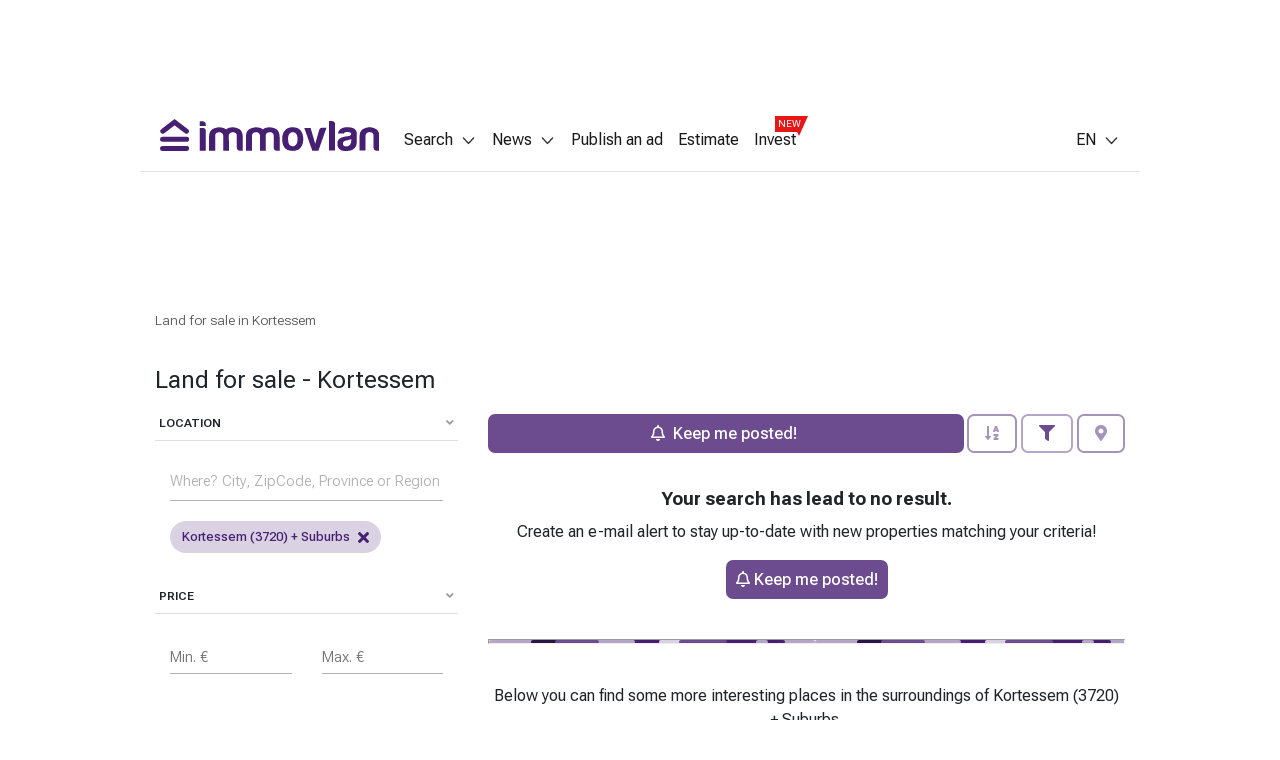

--- FILE ---
content_type: text/html; charset=utf-8
request_url: https://immovlan.be/en/real-estate/land/for-sale/kortessem
body_size: 27374
content:



<!DOCTYPE html>
<html lang="en">
<head>
    <meta charset="utf-8"/>
    <meta name="viewport" content="width=device-width, initial-scale=1.0, maximum-scale=1.0"/>
    <meta name="apple-itunes-app" content="app-id=968691127">
    <meta name="google-play-app" content="app-id=com.czaam">
    <meta name="p:domain_verify" content="735734281535384549ac78e4353b4147"/>

    
    <meta name="description" content="&#x1F50E; &#x1F3E0; Discover the full real-estate offer of lands for sale    in Kortessem &#x2B; more info about your future neighbourhood (&#x1F68C;, &#x1F686;,&#x1F687;,  &#x1F3EB;, &#x1F6CD;&#xFE0F;, &#x1F3E6;, ...)." />
    <meta name="keywords" content="land,&#x8;for sale,&#x8;Kortessem"/>
    <meta name="robots" content="index,follow"/>

    <link rel="canonical" href="https://immovlan.be/en/real-estate/land/for-sale/kortessem"/>

    <link rel="alternate" hreflang="nl" href="https://immovlan.be/nl/vastgoed/grond/te-koop/kortessem"/>
    <link rel="alternate" hreflang="fr" href="https://immovlan.be/fr/immobilier/terrain/a-vendre/kortessem"/>
    <link rel="alternate" hreflang="en" href="https://immovlan.be/en/real-estate/land/for-sale/kortessem"/>

    <meta name="twitter:card" content="summary"/>
    <meta name="twitter:site" content="@Immovlan_nl"/>
    <meta name="twitter:title" content="Land for sale    -  Kortessem. Immovlan"/>
    <meta name="twitter:description" content="&#x1F50E; &#x1F3E0; Discover the full real-estate offer of lands for sale    in Kortessem &#x2B; more info about your future neighbourhood (&#x1F68C;, &#x1F686;,&#x1F687;,  &#x1F3EB;, &#x1F6CD;&#xFE0F;, &#x1F3E6;, ...)."/>


    <meta property="og:title" content="Land for sale    -  Kortessem. Immovlan"/>
    <meta property="og:site_name" content="Immovlan"/>
    <meta property="og:type" content="website"/>
    <meta property="og:url" content="https://immovlan.be/en/real-estate/land/for-sale/kortessem"/>

    <meta property="og:image:width" content="320"/>
    <meta property="og:image:heigth" content="240"/>
    <meta property="og:image:alt" content="Land for sale    -  Kortessem. Immovlan"/>
    <meta property="og:description" content="&#x1F50E; &#x1F3E0; Discover the full real-estate offer of lands for sale    in Kortessem &#x2B; more info about your future neighbourhood (&#x1F68C;, &#x1F686;,&#x1F687;,  &#x1F3EB;, &#x1F6CD;&#xFE0F;, &#x1F3E6;, ...)."/>


    <meta name="cXenseParse:rbf-immovlan-section" content="Resultat" />

    
    
    <link rel="preconnect" href="http://core-api-service.immovlan.svc.cluster.local">
    <link rel="dns-prefetch" href="http://core-api-service.immovlan.svc.cluster.local">
    <link rel="preconnect" href="http://search-api-service.immovlan.svc.cluster.local">
    <link rel="dns-prefetch" href="http://search-api-service.immovlan.svc.cluster.local">


    <script async src="https://www.googletagmanager.com/gtm.js?id=GTM-KKTD42"></script>
    <script async src="https://ced.sascdn.com/tag/3958/smart.js"></script>

    <title>Land for sale    -  Kortessem. Immovlan</title>

    <link rel="icon" href="/favicon.ico"/>

    <link href="/lib/font-awesome/webfonts/fa-brands-400.woff2" as="font" type="font/woff2" rel="preload" crossorigin />
    <link href="/lib/font-awesome/webfonts/fa-regular-400.woff2" as="font" type="font/woff2" rel="preload" crossorigin />
    <link href="/lib/font-awesome/webfonts/fa-solid-900.woff2" as="font" type="font/woff2" rel="preload" crossorigin />

    <link rel="preconnect" crossorigin href="https://fonts.googleapis.com"/>
    <link rel="preconnect" crossorigin href="https://fonts.gstatic.com"/>
    <link rel="preload" crossorigin as="style" href="https://fonts.googleapis.com/css2?family=Roboto+Flex:wght@300;400;500;600;700&amp;display=swap">
    <link rel="preload" crossorigin as="font" href="https://fonts.gstatic.com/s/roboto/v30/KFOmCnqEu92Fr1Mu4mxKKTU1Kg.woff2" type="font/woff2">
    <link href="https://fonts.googleapis.com/css2?family=Roboto+Flex:wght@300;400;500;600;700&amp;display=swap" rel="stylesheet">

    
    
        <link rel="stylesheet" href="/css/v1/main.min.css?v=JOyTNI8y8x2kN6lat4XkrvyfvYDTNrq1wbKBW1bLyVc" media="all" />
    

    <script>
        var CURRENT_LANGUAGE = 'en';
        var IS_USER_AUTHENTICATED = 'False';
        var MEMBER_ID = '';
        var MEMBER_EMAIL = '';
        var DIDOMI_ENVIRONMENT_KEY = 'jNdfNhGH';
        var GTM_CONTAINER_ID = 'GTM-KKTD42';
        var SMART_SITE_ID = '503022';
        var SMART_NETWORK_ID = '3958';
        var ENVIRONMENT = 'production';
        var DISABLE_LAZY_LOAD = true;
        var DISABLE_DMP = true;
        var INCLUDED_ROUTES_G_TAP = ["/(nl|fr|en)/(project)?detail/.+","/(nl|fr|en)/(vastgoed|real-estate|immobilier).+","/(nl|fr|en)$"];
        var INCLUDED_ROUTES_APP_BANNER = ["/(nl|fr|en)/(project)?detail/.+","/(nl|fr|en)/(vastgoedgids|directory|guideimmobilier).*","/(nl|fr|en)/(vastgoed|real-estate|immobilier).+","/(nl|fr|en)/?$"];
        var APP_BANNER_ENABLED = 'True';

        var layoutParams = new URLSearchParams(window.location.search);
        if (window.ENVIRONMENT === 'production' &&
            !(layoutParams.has('dfplog') || layoutParams.has('forcelog'))) {
            console.group = function () { };
            console.log = function () { };
        }
    </script>

    

    <style>
        #rossel-leader-top.minHeight { min-height: 100px; }

        @media (min-width: 992px) {
            body.topPadding { padding-top: 102px; }

            #main_container.minWidth {
                margin: auto;
                max-width: 1000px;
            }

            #rossel-leader-top.minHeight { min-height: 90px; }
        }

        .similar-products {
            position: relative;
        }
    </style>

    

    
        <link rel="stylesheet" href="/css/mdb-search.min.css?v=97nbBOURRGXYrcQHqAqBLnaZR0H4SyjLJvx7mCYYTHI" media="all" />
        <link rel="stylesheet" href="/css/search-list.min.css?v=aOMEzvFEZ1MmVk3gPy3yc-IKXEuPANURo7nv1rjK3Xc" />
    


    <script type="application/ld&#x2B;json">
        {
            "@context": "https://schema.org",
            "@type": "Organization",
            "name": "Immovlan",
            "url": "https://immovlan.be",
            "logo": {
                "@type": "ImageObject",
                "url": "https://immovlan.be/images/v2/logo.svg"
            },
            "description": "Discover all real estate for sale and for rent: houses, apartments, businesses, garages, offices, land for agriculture or development, student rooms, studios and many other properties."
        }
    </script>

    

</head>
<body class="en-lang  topPadding">

    <noscript>
        <iframe src="https://www.googletagmanager.com/ns.html?id=GTM-KKTD42" height="0" width="0" style="display: none; visibility: hidden"></iframe>
    </noscript>

    <div id="main_container" class="d-flex flex-column minWidth">
        <div class="wall-left"></div>
        <div class="wall-right"></div>
        <div id="rossel-oop" style="height: 0;"></div>

        <header class="sticky-content" data-offsettop="0">
            

<div class="navbar">
    <a href="/en">
      <img src="/images/v2/logo.svg" id="logo" alt="immovlan" />
    </a>
    <i class="mi mi-md mi-open-menu"></i>
    <div class="menu">
        <nav class="nav-left">
            <ul>
                <li class="dropdown_1st" id="myDropdown">
                    <span class="dropbtn">Search<i class="mi mi-arrow-b margin-left-05"></i></span>
                    <ul>
                        <li>
                            <a href="/en">In Belgium</a>
                        </li>
                        <li>
                            <a id="search-by-vlan-code-link" href="/en#search-by-vlan-code">Immovlan code</a>
                        </li>
                        <li>
                            <a href="/en/directory">Find a pro</a>
                        </li>
                        <li class="dropdown_2nd">
                            <span>Abroad</span>
                            <ul>
                                <li>
                                    <a href="/en/international/real-estate/france">France</a>
                                </li>
                                <li>
                                    <a href="/en/international/real-estate/spain">Spain</a>
                                </li>
                                <li>
                                    <a href="/en/international/real-estate/italy">Italy</a>
                                </li>
                                <li>
                                    <a href="/en/international/real-estate/the-netherlands">The Netherlands</a>
                                </li>
                                <li>
                                    <a href="/en/international/real-estate/luxemburg">Luxemburg</a>
                                </li>
                                <li>
                                    <a href="/en/international/real-estate/overview">Other</a>
                                </li>
                            </ul>
                        </li>
                    </ul>
                </li>

                <li class="dropdown_1st" id="myDropdown">
                    <span class="dropbtn">News<i class="mi mi-arrow-b margin-left-05"></i></span>
                    <ul>
                        <li>
                            <a href="/en/content">Real estate news</a>
                        </li>
                            <li>
                                <a href="/en/content/real-estate-guides">Guides</a>
                            </li>
                            <li>
                                <a href="/en/content/practical-tips">Practical tips</a>
                            </li>
                            <li>
                                <a href="/en/content/energy">Energy</a>
                            </li>
                            <li>
                                <a href="/en/content/innovation-technology">Innovations - technology</a>
                            </li>
                            <li>
                                <a href="/en/content/news">News</a>
                            </li>
                            <li>
                                <a href="/en/content/finance">Finance</a>
                            </li>
                            <li>
                                <a href="/en/content/legal">Legal</a>
                            </li>
                    </ul>
                </li>

                <li>
                    <a rel="nofollow" href="/en/ad">
                        Publish an ad
                    </a>
                </li>

                <li>
                    <a rel="nofollow" href="/en/valuate">
                        Estimate
                    </a>
                </li>

                <li>
                    <a rel="nofollow" class="with-new-tag" href="/en/invest">
                        Invest
                        <span class="new-tag-container">
                            <span class="new-tag-content">NEW</span>
                        </span>
                    </a>
                </li>
            </ul>
        </nav>
        <nav class="nav-right">
            <ul>
                <li>
                    <div id="login-partial-container"></div>
                </li>
                <li class="dropdown_1st lang-menu">
                    


    <span class="dropbtn">EN<i class="mi mi-arrow-b margin-left-05"></i></span>
    <ul>
                <li class="">
                    <a href="https://immovlan.be/nl/vastgoed/grond/te-koop/kortessem">NL</a>
                </li>
                <li class="">
                    <a href="https://immovlan.be/fr/immobilier/terrain/a-vendre/kortessem">FR</a>
                </li>
                <li class="lng-active">
                    <a href="https://immovlan.be/en/real-estate/land/for-sale/kortessem">EN</a>
                </li>
    </ul>

                </li>
            </ul>
        </nav>
    </div>
</div>
            
        </header>

        <div class="container pb-3 flex-grow">

            <div id="browser-support-container"></div>

            






<div id="rossel-leader-top" class="text-center my-3 minHeight"></div>

<div class="row no-gutters mt-3">
    <div class="col-12">

        <div id="meta-results">
            
    <script type="application/ld&#x2B;json">
    {
        "@context": "https://schema.org",
        "@type": "BreadcrumbList",
        "numberOfItems": 1,
        "itemListElement": [
                 {
                  "@type": "ListItem",
                  "position": 1,
                  "item": {
                      "@id": "https://immovlan.be/en/real-estate/land/for-sale/kortessem",
                      "name": "Land for sale in Kortessem"
                  }
                 } 
        ]
    }
    </script>
    <nav aria-label="breadcrumb" class="breadcrumb mt-2 d-none d-md-flex">
        <ol>
                <li>
                    <a href="https://immovlan.be/en/real-estate/land/for-sale/kortessem"
                       title="Land for sale in Kortessem"
                       rel="">
                        <span>Land for sale in Kortessem</span>
                    </a>
                </li>
        </ol>
    </nav>
    <nav aria-label="breadcrumb" class="breadcrumb mt-2 d-lg-none d-flex">
        <ol>
                <li>
                    <a href="https://immovlan.be/en/real-estate/land/for-sale/kortessem"
                       title="Land for sale in Kortessem"
                       rel="">
                        <span>Land for sale in Kortessem</span>
                    </a>
                </li>
        </ol>
    </nav>

<div class="row">
    <div class="col-12">
        <h1>
            Land for sale    -  Kortessem
        </h1>
    </div>
</div>
        </div>

        <div class="row">
            <div class="col-sm-12 col-md-6 col-lg-4 d-none d-md-flex">
                <aside id="filter-results">

                    <div id="propertytype-facets"></div>

                    <div id="transactiontype-facets"></div>

                    
<div class="card mb-1 d-none d-md-flex" id="location-autocomplete-card">
    <div class="card-header text-uppercase accordion-button" id="location-autocomplete-card-header" aria-expanded="true" aria-controls="location-autocomplete-card-body" data-target="#location-autocomplete-card-body" data-toggle="collapse">
        Location
        <div class="float-right grey-text"><i class="fas fa-angle-down"></i></div>
    </div>
    <div class="container collapse show" id="location-autocomplete-card-body" aria-labelledby="location-autocomplete-card-header" data-parent="#location-autocomplete-card">
        <div class="card-body">
            <div class="form-input input-group pt-1 mt-1">
                <input type="search" placeholder="Where? City, ZipCode, Province or Region" class="form-control mdb-autocomplete px-0 chips-input" autocomplete="off" name="search" style="width: 100%;">
            </div>
            <div class="chips-placeholder"></div>
        </div>
    </div>
</div>

                    
    <div class="card mb-1 d-none d-md-flex" id="price-range-card">
        <div class="card-header text-uppercase accordion-button" id="price-range-card-header" aria-expanded="true" aria-controls="price-range-card-body" data-target="#price-range-card-body" data-toggle="collapse">
            Price
            <div class="float-right grey-text"><i class="fas fa-angle-down"></i></div>
        </div>
        <div class="container collapse show" id="price-range-card-body" aria-labelledby="price-range-card-header" data-parent="#price-range-card">
            <div class="card-body">
                <div class="row">
                    <div class="col">
                        <div class="form-input">
                            <input type="number" id="price-range-from" class="form-control" />
                            <label class="form-label " for="price-range-from">Min. &#x20AC;</label>
                        </div>
                    </div>
                    <div class="col">
                        <div class="form-input">
                            <input type="number" id="price-range-to" class="form-control" />
                            <label class="form-label " for="price-range-to">Max. &#x20AC;</label>
                        </div>
                    </div>
                </div>
            </div>
        </div>
    </div>


                    <div id="epc-rating-facets"></div>

                    
    <div class="card mb-1 d-none d-md-flex" id="bedroom-range-card">
        <div class="card-header text-uppercase accordion-button" id="bedroom-range-card-header" aria-expanded="true" aria-controls="bedroom-range-card-body" data-target="#bedroom-range-card-body" data-toggle="collapse">
            Bedrooms
            <div class="float-right grey-text"><i class="fas fa-angle-down"></i></div>
        </div>
        <div class="container collapse show" id="bedroom-range-card-body" aria-labelledby="bedroom-range-card-header" data-parent="#bedroom-range-card">
            <div class="card-body">
                <div class="row">
                    <div class="col">
                        <div class="form-input">
                            <input type="number" id="bedroom-range-from" class="form-control" />
                            <label class="form-label " for="bedroom-range-from">Min.</label>
                        </div>
                    </div>
                    <div class="col">
                        <div class="form-input">
                            <input type="number" id="bedroom-range-to" class="form-control" />
                            <label class="form-label " for="bedroom-range-to">Max.</label>
                        </div>
                    </div>
                </div>
            </div>
        </div>
    </div>



                    <div class="button button-secondary button-block mb-3"
                         id="btn-advanced-filters-modal"
                         data-toggle="modal"
                         data-target="advanced-filters-modal">
                        <i class="fas fa-filter space" aria-hidden="true"></i>More criteria
                        <span id="badge-filter-count-sidebar" class="invisible "></span>
                    </div>

                    


<div class="card mb-3 d-none d-md-flex" id="alert-box-card">
    <div class="container">
        <div class="row margin-bottom-15 margin-bottom-lg-0 modal-info">
            <p>
                <b>Get notified as soon as a new property matching your search appears!</b><br/>
                Receive an email each time there&#x27;s a property that meets your criteria!
            </p>
                <button id="create-alert-button" class="button button-block button-secondary" data-can-create-alert="True">
                    Keep me posted!
                </button>
        </div>
    </div>
</div>

                </aside>
            </div>

            <div class="col-sm-12 col-md-6 col-lg-8">

                <section id="search-results" style="position: relative;">
                    


<style>
    .btn-contact-property * { pointer-events: none; }

    .lazy-img {
        max-width: 100%;
        width: 100%;
    }
</style>

    <div id="search-loader"></div>
    <div class="row">
        <div class="col-12 mb-2 spotlight-button-container d-none">
            <a data-value-from="1" data-value-to="1" class="button button-secondary text-nowrap margin-bottom-05 margin-right-05 bedroom-shortcut">1 bedroom</a>
            <a data-value-from="2" data-value-to="2" class="button button-secondary text-nowrap margin-bottom-05 margin-right-05 bedroom-shortcut">2 bedrooms</a>
            <a data-value-from="3" data-value-to="3" class="button button-secondary text-nowrap margin-bottom-05 margin-right-05 bedroom-shortcut">3 bedrooms</a>
            <a data-value-from="4" data-value-to="4" class="button button-secondary text-nowrap margin-bottom-05 margin-right-05 bedroom-shortcut">4 bedrooms</a>
            <a data-value-tag="hasgarden" class="button button-secondary text-nowrap margin-bottom-05 margin-right-05 tag-shortcut">Garden</a>
            <a data-value-tag="hasterrace" class="button button-secondary text-nowrap margin-bottom-05 margin-right-05 tag-shortcut">Terrace</a>
        </div>
    </div>
    <div class="row py-2 mb-3 sticky-content bg-white sticky-action-bar" data-offsettop="68">
        <div class="col-12" id="filter-top">
            <div class="button-group w-100" role="group">
                            <button id="create-alert-button-top" class="button button-primary flex-button text-nowrap alert-button-top-container mr-1">
                                <i class="fa fa-bell space"></i><span class="m-1">Keep me posted!</span>
                            </button>

                <button class="button button-secondary dropdown-toggle px-3 text-nowrap  disabled"
                        type="button"
                        id="dropdownSearchButton"
                        data-toggle="dropdown"
                        aria-expanded="false">
                    <i class="fas fa-sort-alpha-down " aria-hidden="true"></i>
                </button>
                

                <ul class="dropdown-menu dropdown-menu-right sorting text-nowrap" aria-labelledby="dropdownSearchButton">
                    <li>
                        <a class="dropdown-item active" data-value-field="" data-value-direction="" rel="nofollow" href="/en/real-estate/land/for-sale/kortessem">Recent ads</a>
                    </li>
                    <li>
                        <a class="dropdown-item " data-value-field="price" data-value-direction="ascending" rel="nofollow" href="/en/real-estate/land/for-sale/kortessem?sortby=price&amp;sortdirection=ascending">Price (low to high)</a>
                    </li>
                    <li>
                        <a class="dropdown-item " data-value-field="price" data-value-direction="descending" rel="nofollow" href="/en/real-estate/land/for-sale/kortessem?sortby=price&amp;sortdirection=descending">Price (high to low)</a>
                    </li>
                    <li>
                        <a class="dropdown-item " data-value-field="nrOfBedrooms" data-value-direction="ascending" rel="nofollow" href="/en/real-estate/land/for-sale/kortessem?sortby=nrofbedrooms&amp;sortdirection=ascending">Bedrooms (low to high)</a>
                    </li>
                    <li>
                        <a class="dropdown-item " data-value-field="nrOfBedrooms" data-value-direction="descending" rel="nofollow" href="/en/real-estate/land/for-sale/kortessem?sortby=nrofbedrooms&amp;sortdirection=descending">Bedrooms (high to low)</a>
                    </li>
                    <li>
                        <a class="dropdown-item " data-value-field="totalSurface" data-value-direction="ascending" rel="nofollow" href="/en/real-estate/land/for-sale/kortessem?sortby=totalsurface&amp;sortdirection=ascending">Surface (low to high)</a>
                    </li>
                    <li>
                        <a class="dropdown-item " data-value-field="totalSurface" data-value-direction="descending" rel="nofollow" href="/en/real-estate/land/for-sale/kortessem?sortby=totalsurface&amp;sortdirection=descending">Surface (high to low)</a>
                    </li>
                    <li>
                        <a class="dropdown-item " data-value-field="zipCode" data-value-direction="ascending" rel="nofollow" href="/en/real-estate/land/for-sale/kortessem?sortby=zipcode&amp;sortdirection=ascending">Zip code (low to high)</a>
                    </li>
                    <li>
                        <a class="dropdown-item " data-value-field="zipCode" data-value-direction="descending" rel="nofollow" href="/en/real-estate/land/for-sale/kortessem?sortby=zipcode&amp;sortdirection=descending">Zip code (high to low)</a>
                    </li>
                </ul>

                <button class="button button-secondary ml-1 px-3  text-nowrap"
                        id="btn-filters-modal-mobile"
                        data-toggle="modal"
                        data-target="advanced-filters-modal">
                    <i class="fas fa-filter " aria-hidden="true"></i>
                    <span id="badge-filter-count-sidebar" class=""></span>
                </button>

                        <a class="button button-secondary ml-1 px-3  text-nowrap disabled" id="viewOnMap" rel="nofollow">
                            <i class="fas fa-map-marker-alt" aria-hidden="true"></i>
                        </a>
            </div>
        </div>
    </div>
            <h2 class="text-center pt-0 pt-md-2">
                <strong>Your search has lead to no result.</strong>
            </h2>
            <div class="text-center" id="create-alert-few-results-container">
                <p>
                    Create an e-mail alert to stay up-to-date with new properties matching your criteria!
                </p>
                <button id="create-alert-button-few-results" class="button button-primary flex-button capitalize-first text-nowrap alert-button-top-container">
                    <i class="fa fa-bell space"></i>Keep me posted!
                </button>
            </div>

                </section>

                <div id="search-nearby-results" class="sticky-stopper">
                    


        <hr class="hr-03-f0f0f0">
        <div class="row mb-2">
            <div class="col-lg-12">
                <p class="lead text-center">Below you can find some more interesting places in the surroundings of Kortessem (3720) &#x2B; Suburbs.</p>
            </div>
        </div>
            <article itemscope itemtype="http://schema.org/Place" 
                     data-url="https://immovlan.be/en/detail/development-site/for-sale/3590/diepenbeek/rbu62334" 
                     class="list-view-item mb-3 card card-border ">
                <div class="row">
                    <div class="col-lg-5 card-image ">

                        <div class="media-pic">
                            <a href="https://immovlan.be/en/detail/development-site/for-sale/3590/diepenbeek/rbu62334" title="Development site for sale Diepenbeek (RBU62334)" rel="nofollow">
                                <div class="media-pic-wrapper">
                                    <img class="centered-and-cropped lazyload " alt="Development site for sale Diepenbeek (RBU62334)" title="Development site for sale Diepenbeek (RBU62334)" src="/images/nopic.png" data-src="https://api-image.immovlan.be/v1/property/RBU62334/thumbnail-webp/Medium?h=280" itemprop="photo" content="https://api-image.immovlan.be/v1/property/RBU62334/thumbnail-webp/Medium?h=280" />

                                        <div class="ribbon ribbon-top-left is-new">
                                            <span>New</span>
                                        </div>

                                            <div class="energy-consumption epc-water-mark"></div>
                                </div>
                            </a>
                        </div>


                            <div class="favorite favorite-top-right">
                                <button class="button btn-favorite" data-value-id="RBU62334" aria-label="Save this property" title="Add to favorites">
                                    <i class="far fa-star"></i>
                                </button>
                            </div>

                    </div>
                    <div class="col-lg-7 pl-lg-0">
                        <div class="card-body position-relative ">
                            <div class="clearfix position-relative">
                                <div class="float-right text-right">

                                        <span class="prefix grey-text text-right"></span>
                                        <strong class="list-item-price">137&#x202F;500 &#x20AC;</strong>

                                </div>
                                <div class="long-and-truncated">
                                    <h2 class="card-title ellipsis pr-2 mt-1 mb-0">

                                            <a href="https://immovlan.be/en/detail/development-site/for-sale/3590/diepenbeek/rbu62334" title="Development site for sale" rel="nofollow">Development site for sale</a>

                                    </h2>
                                </div>
                                <p class="mb-1 wp-75" itemprop="address" itemscope itemtype="http://schema.org/PostalAddress">
                                    <span itemprop="postalCode">3590</span>
                                    <span itemprop="addressLocality">Diepenbeek</span>
                                </p>


                            </div>
                            <p class="list-item-description mb-2">
                                <span itemprop="description">This exceptional development opportunity is located in the charming town of Diepenbeek, offering a prime piece of land suited for building your ideal residence. Priced at &#x20AC;137,500, this spacious plot of 719 square meters provides ample space for a custom-designed home or a small residential project. Situated on Paul Piperslaan lot number 7, the property benefits from a strategic location within a peaceful neighborhood that fosters a sense of community and tranquility. The plot boasts a street frontage of approximately 10.36 meters, with a desirable south-facing orientation that allows for excellent natural light penetration throughout the day. Its zoning as a residential area makes it an attractive choice for those seeking to develop a home in a quiet, yet accessible environment. However, potential buyers should be aware that the site is situated within a possibly flood-prone area, which may require specific planning considerations. Detailed development regulations and additional information are available upon request, ensuring transparency and clarity for prospective investors or future homeowners. Located within the municipality of Diepenbeek, this land offers the perfect balance between rural charm and urban convenience. The town is renowned for its welcoming community, local amenities, and scenic surroundings. Whether you are looking to build your family home or an investment property, this site presents an excellent opportunity to realize your project in a vibrant Flemish setting. To explore this promising development site further and discuss your plans, please contact us today.&nbsp;<a href="https://immovlan.be/en/detail/development-site/for-sale/3590/diepenbeek/rbu62334" rel="nofollow">Want to know more?</a></span>
                            </p>
                            <div class="list-item-details owner-logo-space">
                                    <div class="d-flex justify-content-start flex-wrap mx-1">
                                            <span class="property-highlight margin-bottom-05 margin-right-05">
                                                <strong>719</strong>
                                                 m&#xB2;
                                            </span>
                                    </div>
                            </div>
                                <div class="owner-logo">
                                        <div class="owner-logo-url" data-value-url="/tracking/prouser/logo-click/goto?proUserId=32587&amp;language=en" data-value-id="32587">
                                            <img src="https://api-image.immovlan.be/v1/prouser/00622925/logo/English/webp/Small" alt="JM Vastgoed Wellen bvba" title="JM Vastgoed Wellen bvba" />
                                        </div>
                                </div>
                        </div>
                        
                        <!--DESKTOP-->
                            <div class="btn-group d-none d-lg-flex">
                                    <div class="button button-primary mt-auto text-capitalize flex-button btn-contact-property" data-value-id="RBU62334">contact</div>
                                <a class="button button-secondary mt-auto ml-2 text-capitalize flex-button" href="https://immovlan.be/en/detail/development-site/for-sale/3590/diepenbeek/rbu62334" rel="nofollow">details</a>
                            </div>   

                        <!--MOBILE-->
                            <div class="btn-group d-flex d-lg-none">
                                    <div class="button button-lg button-primary button-with-icon mt-auto button-no-radius flex-button btn-contact-property"
                                         data-value-id="RBU62334" aria-label="Contact by email">
                                        <i class="mi mi-mail mi-white"></i> <span class="text-truncate">Email</span>
                                    </div>

                                    <div class="button button-lg button-secondary button-with-icon button-no-radius mt-auto flex-button masked-phone"
                                         ata-value-id="RBU62334"
                                         data-value-property-id="10398887"
                                         data-value-project-id=""
                                         data-value-prouser-id="32587"
                                         data-value-prouser-types="estateAgents"
                                         data-value-prouser-type="estateAgents">
                                        <i class="mi mi-phone mi-primary"></i> <span class="text-truncate">Call</span>
                                    </div>
                                    <div class="button button-lg button-secondary button-no-radius mt-auto flex-button btn-contact-owner clean-phone"
                                         data-value-phone="&#x2B;32 11 76 05 04"
                                         data-value-id="RBU62334"
                                         data-value-property-id="10398887"
                                         data-value-project-id=""
                                         data-value-prouser-id="32587"
                                         data-value-prouser-types="estateAgents"
                                         data-value-prouser-type="estateAgents"
                                         aria-label="Contact by phone">
                                        &#x2B;32 11 76 05 04
                                    </div>
                            </div>                            
                    </div>
                </div>
            </article>
            <script type="application/ld&#x2B;json">
                {
                    "@context": "https://schema.org",
                    "@type": "RealEstateListing",
                    "datePosted": "10/31/2025 1:29:46&#x202F;AM"
                }
            </script>
                <script type="application/ld&#x2B;json">
                    {
                        "@context": "https://schema.org",
                        "@type": "BuyAction",
                        "price": "137500",
                        "priceCurrency": "EUR"
                    }
                </script>
            <article itemscope itemtype="http://schema.org/Place" 
                     data-url="https://immovlan.be/en/detail/land/for-sale/3500/hasselt/rbu65959" 
                     class="list-view-item mb-3 card card-border ">
                <div class="row">
                    <div class="col-lg-5 card-image ">

                        <div class="media-pic">
                            <a href="https://immovlan.be/en/detail/land/for-sale/3500/hasselt/rbu65959" title="Land for sale Hasselt (RBU65959)" rel="nofollow">
                                <div class="media-pic-wrapper">
                                    <img class="centered-and-cropped lazyload " alt="Land for sale Hasselt (RBU65959)" title="Land for sale Hasselt (RBU65959)" src="/images/nopic.png" data-src="https://api-image.immovlan.be/v1/property/RBU65959/thumbnail-webp/Medium?h=280" itemprop="photo" content="https://api-image.immovlan.be/v1/property/RBU65959/thumbnail-webp/Medium?h=280" />

                                        <div class="ribbon ribbon-top-left is-new">
                                            <span>New</span>
                                        </div>

                                            <div class="energy-consumption epc-water-mark"></div>
                                </div>
                            </a>
                        </div>


                            <div class="favorite favorite-top-right">
                                <button class="button btn-favorite" data-value-id="RBU65959" aria-label="Save this property" title="Add to favorites">
                                    <i class="far fa-star"></i>
                                </button>
                            </div>

                    </div>
                    <div class="col-lg-7 pl-lg-0">
                        <div class="card-body position-relative ">
                            <div class="clearfix position-relative">
                                <div class="float-right text-right">

                                        <span class="prefix grey-text text-right"></span>
                                        <strong class="list-item-price">678&#x202F;000 &#x20AC;</strong>

                                </div>
                                <div class="long-and-truncated">
                                    <h2 class="card-title ellipsis pr-2 mt-1 mb-0">

                                            <a href="https://immovlan.be/en/detail/land/for-sale/3500/hasselt/rbu65959" title="Land for sale" rel="nofollow">Land for sale</a>

                                    </h2>
                                </div>
                                <p class="mb-1 wp-75" itemprop="address" itemscope itemtype="http://schema.org/PostalAddress">
                                    <span itemprop="postalCode">3500</span>
                                    <span itemprop="addressLocality">Hasselt</span>
                                </p>


                            </div>
                            <p class="list-item-description mb-2">
                                <span itemprop="description">Discover a fantastic opportunity to acquire prime building land in the heart of Hasselt, an ideal location for those seeking to develop a private residence in a central yet tranquil setting. Situated on Trekschurenstraat at number 297, this generously sized plot offers a total surface area of 2,371 square meters, with a depth of 74 meters, providing ample space for a personalized home within a well-connected environment. The property is currently available for sale at the price of &#x20AC;678,000, offering a valuable investment for prospective homeowners or developers interested in creating a bespoke single-family residence. This land is specifically designated for open construction, conforming to the local building regulations that support single-family homes with open architecture. The regulations specify that the building should include a minimum of three meters of building-free side strips, allowing for a spacious and aesthetic design. The plot accommodates detached outbuildings such as storage sheds and stipulates a maximum building depth of 17 meters on the ground floor, with a minimum garden zone of 10 meters in depth, and up to 12 meters on the upper floors. The maximum building height is limited to two floors, with a ridge height not exceeding 6.50 meters. Importantly, being located within a water extraction zone prevents the construction of basements, and underground excavations such as foundations and drainage works are limited to a depth of 2.5 meters, ensuring compliance with environmental regulations. The property comprises two adjoining plots of land, measuring 1,218 and 1,153 square meters respectively, offering flexibility and potential for various development options. Hasselt is renowned for its vibrant community life, excellent connectivity, and proximity to essential amenities including shops, schools, and major transportation routes. Its central location ensures easy access to the city center and surrounding regions, making it an attractive choice for families and investors alike. The area is not prone to flooding, providing peace of mind regarding environmental risks, and the property is available for immediate transfer upon signing the deed. Given its favorable size, strategic location, and adherence to local planning regulations, this land presents an exceptional opportunity to realize your residential project in Hasselt. For more details or to schedule a viewing, contact our office today and take the first step toward developing your ideal home in this dynamic Belgian city.&nbsp;<a href="https://immovlan.be/en/detail/land/for-sale/3500/hasselt/rbu65959" rel="nofollow">Want to know more?</a></span>
                            </p>
                            <div class="list-item-details owner-logo-space">
                                    <div class="d-flex justify-content-start flex-wrap mx-1">
                                            <span class="property-highlight margin-bottom-05 margin-right-05">
                                                <strong>2371</strong>
                                                 m&#xB2;
                                            </span>
                                            <span class="property-highlight margin-bottom-05 margin-right-05">
                                                <strong>74 m</strong>
                                                Depth of the terrain
                                            </span>
                                    </div>
                            </div>
                                <div class="owner-logo">
                                        <div class="owner-logo-url" data-value-url="/tracking/prouser/logo-click/goto?proUserId=40942&amp;language=en" data-value-id="40942">
                                            <img src="https://api-image.immovlan.be/v1/prouser/01318520/logo/English/webp/Small" alt="Heylen Exclusief" title="Heylen Exclusief" />
                                        </div>
                                </div>
                        </div>
                        
                        <!--DESKTOP-->
                            <div class="btn-group d-none d-lg-flex">
                                    <div class="button button-primary mt-auto text-capitalize flex-button btn-contact-property" data-value-id="RBU65959">contact</div>
                                <a class="button button-secondary mt-auto ml-2 text-capitalize flex-button" href="https://immovlan.be/en/detail/land/for-sale/3500/hasselt/rbu65959" rel="nofollow">details</a>
                            </div>   

                        <!--MOBILE-->
                            <div class="btn-group d-flex d-lg-none">
                                    <div class="button button-lg button-primary button-with-icon mt-auto button-no-radius flex-button btn-contact-property"
                                         data-value-id="RBU65959" aria-label="Contact by email">
                                        <i class="mi mi-mail mi-white"></i> <span class="text-truncate">Email</span>
                                    </div>

                                    <div class="button button-lg button-secondary button-with-icon button-no-radius mt-auto flex-button masked-phone"
                                         ata-value-id="RBU65959"
                                         data-value-property-id="10405118"
                                         data-value-project-id=""
                                         data-value-prouser-id="40942"
                                         data-value-prouser-types="estateAgents"
                                         data-value-prouser-type="estateAgents">
                                        <i class="mi mi-phone mi-primary"></i> <span class="text-truncate">Call</span>
                                    </div>
                                    <div class="button button-lg button-secondary button-no-radius mt-auto flex-button btn-contact-owner clean-phone"
                                         data-value-phone="&#x2B;32 800 29 223"
                                         data-value-id="RBU65959"
                                         data-value-property-id="10405118"
                                         data-value-project-id=""
                                         data-value-prouser-id="40942"
                                         data-value-prouser-types="estateAgents"
                                         data-value-prouser-type="estateAgents"
                                         aria-label="Contact by phone">
                                        &#x2B;32 800 29 223
                                    </div>
                            </div>                            
                    </div>
                </div>
            </article>
            <script type="application/ld&#x2B;json">
                {
                    "@context": "https://schema.org",
                    "@type": "RealEstateListing",
                    "datePosted": "11/5/2025 9:54:27&#x202F;PM"
                }
            </script>
                <script type="application/ld&#x2B;json">
                    {
                        "@context": "https://schema.org",
                        "@type": "BuyAction",
                        "price": "678000",
                        "priceCurrency": "EUR"
                    }
                </script>
            <article itemscope itemtype="http://schema.org/Place" 
                     data-url="https://immovlan.be/en/detail/to-parcel-out-site/for-sale/3590/diepenbeek/rbs79928" 
                     class="list-view-item mb-3 card card-border ">
                <div class="row">
                    <div class="col-lg-5 card-image ">

                        <div class="media-pic">
                            <a href="https://immovlan.be/en/detail/to-parcel-out-site/for-sale/3590/diepenbeek/rbs79928" title="To parcel out site for sale Diepenbeek (RBS79928)" rel="nofollow">
                                <div class="media-pic-wrapper">
                                    <img class="centered-and-cropped lazyload " alt="To parcel out site for sale Diepenbeek (RBS79928)" title="To parcel out site for sale Diepenbeek (RBS79928)" src="/images/nopic.png" data-src="https://api-image.immovlan.be/v1/property/RBS79928/thumbnail-webp/Medium?h=280" itemprop="photo" content="https://api-image.immovlan.be/v1/property/RBS79928/thumbnail-webp/Medium?h=280" />


                                            <div class="energy-consumption epc-water-mark"></div>
                                </div>
                            </a>
                        </div>


                            <div class="favorite favorite-top-right">
                                <button class="button btn-favorite" data-value-id="RBS79928" aria-label="Save this property" title="Add to favorites">
                                    <i class="far fa-star"></i>
                                </button>
                            </div>

                    </div>
                    <div class="col-lg-7 pl-lg-0">
                        <div class="card-body position-relative ">
                            <div class="clearfix position-relative">
                                <div class="float-right text-right">

                                        <span class="prefix grey-text text-right"></span>
                                        <strong class="list-item-price">75&#x202F;000 &#x20AC;</strong>

                                </div>
                                <div class="long-and-truncated">
                                    <h2 class="card-title ellipsis pr-2 mt-1 mb-0">

                                            <a href="https://immovlan.be/en/detail/to-parcel-out-site/for-sale/3590/diepenbeek/rbs79928" title="To parcel out site for sale" rel="nofollow">To parcel out site for sale</a>

                                    </h2>
                                </div>
                                <p class="mb-1 wp-75" itemprop="address" itemscope itemtype="http://schema.org/PostalAddress">
                                    <span itemprop="postalCode">3590</span>
                                    <span itemprop="addressLocality">Diepenbeek</span>
                                </p>


                            </div>
                            <p class="list-item-description mb-2">
                                <span itemprop="description">Located at Plompaertstraat 13 in the serene town of Diepenbeek, this impressive parcel of land offers an expansive area of 1,817 square meters. The property, available for &#x20AC;75,000, is situated in a peaceful neighborhood yet conveniently close to major routes leading to both Hasselt and Diepenbeek. This strategic positioning enhances its appeal for future development, whether you&#x27;re considering building a home or embarking on a larger project. The plot, measuring 23 meters in width and 110 meters in depth, is classified under residential expansion area zoning, providing promising prospects for growth and investment. Its generous dimensions and location within a developing region make it an attractive choice for those looking to capitalize on the ongoing development in Diepenbeek. With the property being free upon deed, it offers immediate availability for development plans. For further inquiries or to discuss this opportunity in more detail, please contact Tom from Immo Benny Simons at ### This land represents a fine opportunity to invest in a vibrant and expanding community.&nbsp;<a href="https://immovlan.be/en/detail/to-parcel-out-site/for-sale/3590/diepenbeek/rbs79928" rel="nofollow">Want to know more?</a></span>
                            </p>
                            <div class="list-item-details owner-logo-space">
                                    <div class="d-flex justify-content-start flex-wrap mx-1">
                                            <span class="property-highlight margin-bottom-05 margin-right-05">
                                                <strong>1817</strong>
                                                 m&#xB2;
                                            </span>
                                    </div>
                            </div>
                                <div class="owner-logo">
                                        <div class="owner-logo-url" data-value-url="/tracking/prouser/logo-click/goto?proUserId=40715&amp;language=en" data-value-id="40715">
                                            <img src="https://api-image.immovlan.be/v1/prouser/01292191/logo/English/webp/Small" alt="Immo Benny Simons" title="Immo Benny Simons" />
                                        </div>
                                </div>
                        </div>
                        
                        <!--DESKTOP-->
                            <div class="btn-group d-none d-lg-flex">
                                    <div class="button button-primary mt-auto text-capitalize flex-button btn-contact-property" data-value-id="RBS79928">contact</div>
                                <a class="button button-secondary mt-auto ml-2 text-capitalize flex-button" href="https://immovlan.be/en/detail/to-parcel-out-site/for-sale/3590/diepenbeek/rbs79928" rel="nofollow">details</a>
                            </div>   

                        <!--MOBILE-->
                            <div class="btn-group d-flex d-lg-none">
                                    <div class="button button-lg button-primary button-with-icon mt-auto button-no-radius flex-button btn-contact-property"
                                         data-value-id="RBS79928" aria-label="Contact by email">
                                        <i class="mi mi-mail mi-white"></i> <span class="text-truncate">Email</span>
                                    </div>

                                    <div class="button button-lg button-secondary button-with-icon button-no-radius mt-auto flex-button masked-phone"
                                         ata-value-id="RBS79928"
                                         data-value-property-id="10111173"
                                         data-value-project-id=""
                                         data-value-prouser-id="40715"
                                         data-value-prouser-types="unknown"
                                         data-value-prouser-type="unknown">
                                        <i class="mi mi-phone mi-primary"></i> <span class="text-truncate">Call</span>
                                    </div>
                                    <div class="button button-lg button-secondary button-no-radius mt-auto flex-button btn-contact-owner clean-phone"
                                         data-value-phone="&#x2B;32 475 25 01 72"
                                         data-value-id="RBS79928"
                                         data-value-property-id="10111173"
                                         data-value-project-id=""
                                         data-value-prouser-id="40715"
                                         data-value-prouser-types="unknown"
                                         data-value-prouser-type="unknown"
                                         aria-label="Contact by phone">
                                        &#x2B;32 475 25 01 72
                                    </div>
                            </div>                            
                    </div>
                </div>
            </article>
            <script type="application/ld&#x2B;json">
                {
                    "@context": "https://schema.org",
                    "@type": "RealEstateListing",
                    "datePosted": "3/10/2025 10:19:08&#x202F;PM"
                }
            </script>
                <script type="application/ld&#x2B;json">
                    {
                        "@context": "https://schema.org",
                        "@type": "BuyAction",
                        "price": "75000",
                        "priceCurrency": "EUR"
                    }
                </script>
            <article itemscope itemtype="http://schema.org/Place" 
                     data-url="https://immovlan.be/en/detail/land/for-sale/3730/hoeselt/vbd50501" 
                     class="list-view-item mb-3 card card-border ">
                <div class="row">
                    <div class="col-lg-5 card-image ">

                        <div class="media-pic">
                            <a href="https://immovlan.be/en/detail/land/for-sale/3730/hoeselt/vbd50501" title="Land for sale Hoeselt (VBD50501)" rel="nofollow">
                                <div class="media-pic-wrapper">
                                    <img class="centered-and-cropped lazyload " alt="Land for sale Hoeselt (VBD50501)" title="Land for sale Hoeselt (VBD50501)" src="/images/nopic.png" data-src="https://api-image.immovlan.be/v1/property/VBD50501/thumbnail-webp/Medium?h=280" itemprop="photo" content="https://api-image.immovlan.be/v1/property/VBD50501/thumbnail-webp/Medium?h=280" />

                                        <div class="ribbon ribbon-top-left is-new">
                                            <span>New</span>
                                        </div>

                                            <div class="energy-consumption epc-water-mark"></div>
                                </div>
                            </a>
                        </div>


                            <div class="favorite favorite-top-right">
                                <button class="button btn-favorite" data-value-id="VBD50501" aria-label="Save this property" title="Add to favorites">
                                    <i class="far fa-star"></i>
                                </button>
                            </div>

                    </div>
                    <div class="col-lg-7 pl-lg-0">
                        <div class="card-body position-relative ">
                            <div class="clearfix position-relative">
                                <div class="float-right text-right">

                                        <span class="prefix grey-text text-right"></span>
                                        <strong class="list-item-price">1&#x202F;350&#x202F;000 &#x20AC;</strong>

                                </div>
                                <div class="long-and-truncated">
                                    <h2 class="card-title ellipsis pr-2 mt-1 mb-0">

                                            <a href="https://immovlan.be/en/detail/land/for-sale/3730/hoeselt/vbd50501" title="Land for sale" rel="nofollow">Land for sale</a>

                                    </h2>
                                </div>
                                <p class="mb-1 wp-75" itemprop="address" itemscope itemtype="http://schema.org/PostalAddress">
                                    <span itemprop="postalCode">3730</span>
                                    <span itemprop="addressLocality">Hoeselt</span>
                                </p>


                            </div>
                            <p class="list-item-description mb-2">
                                <span itemprop="description">R&#xC9;GION DE HASSELT : Projet de lotissement unique d&#x27;environ 1 hectare (#2X&#x2B;4_GEPE_LIM) &#x2022; Divis&#xE9; en &#x2B;/- 13 parcelles en zone int&#xE9;rieure &#x2022; Permis de lotir obtenu &#x2022; Prix 1.350.000&#x20AC; Pour des raisons de confidentialit&#xE9;, les photos plus authentiques seront transmises lors de la demande du dossier. En effet, nous ne sommes pas une agence immobili&#xE8;re, mais bien une soci&#xE9;t&#xE9; sp&#xE9;cialis&#xE9;e en cession d&#x27;immobilier professionnel off-market.&nbsp;<a href="https://immovlan.be/en/detail/land/for-sale/3730/hoeselt/vbd50501" rel="nofollow">Want to know more?</a></span>
                            </p>
                            <div class="list-item-details owner-logo-space">
                                    <div class="d-flex justify-content-start flex-wrap mx-1">
                                            <span class="property-highlight margin-bottom-05 margin-right-05">
                                                <strong>10000</strong>
                                                 m&#xB2;
                                            </span>
                                    </div>
                            </div>
                                <div class="owner-logo">
                                        <div class="owner-logo-url" data-value-url="/tracking/prouser/logo-click/goto?proUserId=39416&amp;language=en" data-value-id="39416">
                                            <img src="https://api-image.immovlan.be/v1/prouser/IN00563454/logo/English/webp/Small" alt="R.I.G." title="R.I.G." />
                                        </div>
                                </div>
                        </div>
                        
                        <!--DESKTOP-->
                            <div class="btn-group d-none d-lg-flex">
                                    <div class="button button-primary mt-auto text-capitalize flex-button btn-contact-property" data-value-id="VBD50501">contact</div>
                                <a class="button button-secondary mt-auto ml-2 text-capitalize flex-button" href="https://immovlan.be/en/detail/land/for-sale/3730/hoeselt/vbd50501" rel="nofollow">details</a>
                            </div>   

                        <!--MOBILE-->
                            <div class="btn-group d-flex d-lg-none">
                                    <div class="button button-lg button-primary button-with-icon mt-auto button-no-radius flex-button btn-contact-property"
                                         data-value-id="VBD50501" aria-label="Contact by email">
                                        <i class="mi mi-mail mi-white"></i> <span class="text-truncate">Email</span>
                                    </div>

                                    <div class="button button-lg button-secondary button-with-icon button-no-radius mt-auto flex-button masked-phone"
                                         ata-value-id="VBD50501"
                                         data-value-property-id="10407627"
                                         data-value-project-id=""
                                         data-value-prouser-id="39416"
                                         data-value-prouser-types="estateAgents"
                                         data-value-prouser-type="estateAgents">
                                        <i class="mi mi-phone mi-primary"></i> <span class="text-truncate">Call</span>
                                    </div>
                                    <div class="button button-lg button-secondary button-no-radius mt-auto flex-button btn-contact-owner clean-phone"
                                         data-value-phone="&#x2B;32 2 550 36 87"
                                         data-value-id="VBD50501"
                                         data-value-property-id="10407627"
                                         data-value-project-id=""
                                         data-value-prouser-id="39416"
                                         data-value-prouser-types="estateAgents"
                                         data-value-prouser-type="estateAgents"
                                         aria-label="Contact by phone">
                                        &#x2B;32 2 550 36 87
                                    </div>
                            </div>                            
                    </div>
                </div>
            </article>
            <script type="application/ld&#x2B;json">
                {
                    "@context": "https://schema.org",
                    "@type": "RealEstateListing",
                    "datePosted": "11/7/2025 5:59:30&#x202F;PM"
                }
            </script>
                <script type="application/ld&#x2B;json">
                    {
                        "@context": "https://schema.org",
                        "@type": "BuyAction",
                        "price": "1350000",
                        "priceCurrency": "EUR"
                    }
                </script>
            <article itemscope itemtype="http://schema.org/Place" 
                     data-url="https://immovlan.be/en/detail/to-parcel-out-site/for-sale/3840/borgloon/rbs94707" 
                     class="list-view-item mb-3 card card-border ">
                <div class="row">
                    <div class="col-lg-5 card-image ">

                        <div class="media-pic">
                            <a href="https://immovlan.be/en/detail/to-parcel-out-site/for-sale/3840/borgloon/rbs94707" title="To parcel out site for sale Borgloon (RBS94707)" rel="nofollow">
                                <div class="media-pic-wrapper">
                                    <img class="centered-and-cropped lazyload " alt="To parcel out site for sale Borgloon (RBS94707)" title="To parcel out site for sale Borgloon (RBS94707)" src="/images/nopic.png" data-src="https://api-image.immovlan.be/v1/property/RBS94707/thumbnail-webp/Medium?h=280" itemprop="photo" content="https://api-image.immovlan.be/v1/property/RBS94707/thumbnail-webp/Medium?h=280" />


                                            <div class="energy-consumption epc-water-mark"></div>
                                </div>
                            </a>
                        </div>


                            <div class="favorite favorite-top-right">
                                <button class="button btn-favorite" data-value-id="RBS94707" aria-label="Save this property" title="Add to favorites">
                                    <i class="far fa-star"></i>
                                </button>
                            </div>

                    </div>
                    <div class="col-lg-7 pl-lg-0">
                        <div class="card-body position-relative ">
                            <div class="clearfix position-relative">
                                <div class="float-right text-right">

                                        <span class="prefix grey-text text-right"></span>
                                        <strong class="list-item-price">320&#x202F;000 &#x20AC;</strong>

                                </div>
                                <div class="long-and-truncated">
                                    <h2 class="card-title ellipsis pr-2 mt-1 mb-0">

                                            <a href="https://immovlan.be/en/detail/to-parcel-out-site/for-sale/3840/borgloon/rbs94707" title="To parcel out site for sale" rel="nofollow">To parcel out site for sale</a>

                                    </h2>
                                </div>
                                <p class="mb-1 wp-75" itemprop="address" itemscope itemtype="http://schema.org/PostalAddress">
                                    <span itemprop="postalCode">3840</span>
                                    <span itemprop="addressLocality">Borgloon</span>
                                </p>


                            </div>
                            <p class="list-item-description mb-2">
                                <span itemprop="description">This centrally located parcel of project land in Borgloon presents a unique opportunity for developers and investors looking to embark on a residential development. Situated in the heart of Borgloon, the site offers convenient access to local amenities including shops, schools, and public transport, making it an ideal location for residential projects. The property is positioned in a residential zoning area and has already been granted a building permit for the construction of five apartments. The plot spans an area of 745 square meters, providing ample space for development. In addition to the residential units, the property plan includes provision for above-ground parking spaces, enhancing both convenience and accessibility for future residents. This feature is not only beneficial for developers but also adds value to the living experience of potential homeowners. Priced at &#x20AC;320,000, this project site is a promising investment in a thriving area of Borgloon. Those interested in capitalizing on this development opportunity are encouraged to seek further information to explore the full potential offered by this appealing location. For inquiries, contact us at (Tel. 011/69.76.40).&nbsp;<a href="https://immovlan.be/en/detail/to-parcel-out-site/for-sale/3840/borgloon/rbs94707" rel="nofollow">Want to know more?</a></span>
                            </p>
                            <div class="list-item-details owner-logo-space">
                                    <div class="d-flex justify-content-start flex-wrap mx-1">
                                            <span class="property-highlight margin-bottom-05 margin-right-05">
                                                <strong>745</strong>
                                                 m&#xB2;
                                            </span>
                                    </div>
                            </div>
                                <div class="owner-logo">
                                        <div class="owner-logo-url" data-value-url="/tracking/prouser/logo-click/goto?proUserId=38185&amp;language=en" data-value-id="38185">
                                            <img src="https://api-image.immovlan.be/v1/prouser/01018190/logo/English/webp/Small" alt="RT Vastgoed" title="RT Vastgoed" />
                                        </div>
                                </div>
                        </div>
                        
                        <!--DESKTOP-->
                            <div class="btn-group d-none d-lg-flex">
                                    <div class="button button-primary mt-auto text-capitalize flex-button btn-contact-property" data-value-id="RBS94707">contact</div>
                                <a class="button button-secondary mt-auto ml-2 text-capitalize flex-button" href="https://immovlan.be/en/detail/to-parcel-out-site/for-sale/3840/borgloon/rbs94707" rel="nofollow">details</a>
                            </div>   

                        <!--MOBILE-->
                            <div class="btn-group d-flex d-lg-none">
                                    <div class="button button-lg button-primary button-with-icon mt-auto button-no-radius flex-button btn-contact-property"
                                         data-value-id="RBS94707" aria-label="Contact by email">
                                        <i class="mi mi-mail mi-white"></i> <span class="text-truncate">Email</span>
                                    </div>

                                    <div class="button button-lg button-secondary button-with-icon button-no-radius mt-auto flex-button masked-phone"
                                         ata-value-id="RBS94707"
                                         data-value-property-id="10134857"
                                         data-value-project-id=""
                                         data-value-prouser-id="38185"
                                         data-value-prouser-types="unknown"
                                         data-value-prouser-type="unknown">
                                        <i class="mi mi-phone mi-primary"></i> <span class="text-truncate">Call</span>
                                    </div>
                                    <div class="button button-lg button-secondary button-no-radius mt-auto flex-button btn-contact-owner clean-phone"
                                         data-value-phone="&#x2B;32 11 69 76 40"
                                         data-value-id="RBS94707"
                                         data-value-property-id="10134857"
                                         data-value-project-id=""
                                         data-value-prouser-id="38185"
                                         data-value-prouser-types="unknown"
                                         data-value-prouser-type="unknown"
                                         aria-label="Contact by phone">
                                        &#x2B;32 11 69 76 40
                                    </div>
                            </div>                            
                    </div>
                </div>
            </article>
            <script type="application/ld&#x2B;json">
                {
                    "@context": "https://schema.org",
                    "@type": "RealEstateListing",
                    "datePosted": "3/28/2025 10:13:50&#x202F;PM"
                }
            </script>
                <script type="application/ld&#x2B;json">
                    {
                        "@context": "https://schema.org",
                        "@type": "BuyAction",
                        "price": "320000",
                        "priceCurrency": "EUR"
                    }
                </script>
            <article itemscope itemtype="http://schema.org/Place" 
                     data-url="https://immovlan.be/en/detail/development-site/for-sale/3840/borgloon/rbr84531" 
                     class="list-view-item mb-3 card card-border ">
                <div class="row">
                    <div class="col-lg-5 card-image ">

                        <div class="media-pic">
                            <a href="https://immovlan.be/en/detail/development-site/for-sale/3840/borgloon/rbr84531" title="Development site for sale Borgloon (RBR84531)" rel="nofollow">
                                <div class="media-pic-wrapper">
                                    <img class="centered-and-cropped lazyload blur-up" alt="Development site for sale Borgloon (RBR84531)" title="Development site for sale Borgloon (RBR84531)" src="/images/nopic.png" data-src="https://api-image.immovlan.be/v1/property/RBR84531/thumbnail-webp/Medium?h=280" itemprop="photo" content="https://api-image.immovlan.be/v1/property/RBR84531/thumbnail-webp/Medium?h=280" />


                                            <div class="energy-consumption epc-water-mark"></div>
                                </div>
                            </a>
                        </div>


                            <div class="favorite favorite-top-right">
                                <button class="button btn-favorite" data-value-id="RBR84531" aria-label="Save this property" title="Add to favorites">
                                    <i class="far fa-star"></i>
                                </button>
                            </div>

                    </div>
                    <div class="col-lg-7 pl-lg-0">
                        <div class="card-body position-relative ">
                            <div class="clearfix position-relative">
                                <div class="float-right text-right">

                                        <span class="prefix grey-text text-right"></span>
                                        <strong class="list-item-price">140&#x202F;000 &#x20AC;</strong>

                                </div>
                                <div class="long-and-truncated">
                                    <h2 class="card-title ellipsis pr-2 mt-1 mb-0">

                                            <a href="https://immovlan.be/en/detail/development-site/for-sale/3840/borgloon/rbr84531" title="Development site for sale" rel="nofollow">Development site for sale</a>

                                    </h2>
                                </div>
                                <p class="mb-1 wp-75" itemprop="address" itemscope itemtype="http://schema.org/PostalAddress">
                                    <span itemprop="postalCode">3840</span>
                                    <span itemprop="addressLocality">Borgloon</span>
                                </p>


                            </div>
                            <p class="list-item-description mb-2">
                                <span itemprop="description">Located on Nielstraat in Borgloon, this exceptional development site offers a prime opportunity for those looking to build their dream home. Priced at 140,000 &#x20AC;, this plot spans 628 square meters with dimensions of 50.2 meters in depth and 10.1 meters in width, providing ample space for a semi-detached house. The southwest orientation ensures an abundance of sunlight throughout the day, perfect for creating a sun-drenched garden or patio area. This plot is not only about size but also about convenience. Situated just 2 kilometers from local schools and a mere 300 meters from public transport, it provides easy access to daily necessities. The proximity to shops and restaurants adds to its appeal, making everyday errands and dining out a breeze. For those who commute, the site boasts excellent connectivity, with major highways just 10 kilometers away, offering straightforward routes to Hasselt and Sint-Truiden. With all facilities within reach and the freedom to design a home tailored to your preferences, this development site presents a rare opportunity in a well-connected yet serene setting. Whether you&#x27;re looking to enjoy the tranquility of the surrounding green areas or benefit from the nearby urban amenities, this location offers both in equal measure. For further inquiries and detailed information, you can contact the seller at ###&nbsp;<a href="https://immovlan.be/en/detail/development-site/for-sale/3840/borgloon/rbr84531" rel="nofollow">Want to know more?</a></span>
                            </p>
                            <div class="list-item-details owner-logo-space">
                                    <div class="d-flex justify-content-start flex-wrap mx-1">
                                            <span class="property-highlight margin-bottom-05 margin-right-05">
                                                <strong>628</strong>
                                                 m&#xB2;
                                            </span>
                                            <span class="property-highlight margin-bottom-05 margin-right-05">
                                                <strong>50 m</strong>
                                                Depth of the terrain
                                            </span>
                                            <span class="property-highlight margin-bottom-05 margin-right-05">
                                                <strong>10 m</strong>
                                                Width terrain
                                            </span>
                                    </div>
                            </div>
                                <div class="owner-logo">
                                        <div class="owner-logo-url" data-value-url="/tracking/prouser/logo-click/goto?proUserId=43470&amp;language=en" data-value-id="43470">
                                            <img src="https://api-image.immovlan.be/v1/prouser/RMG00809832/logo/English/webp/Small" alt="Swevers Real Estate" title="Swevers Real Estate" />
                                        </div>
                                </div>
                        </div>
                        
                        <!--DESKTOP-->
                            <div class="btn-group d-none d-lg-flex">
                                    <div class="button button-primary mt-auto text-capitalize flex-button btn-contact-property" data-value-id="RBR84531">contact</div>
                                <a class="button button-secondary mt-auto ml-2 text-capitalize flex-button" href="https://immovlan.be/en/detail/development-site/for-sale/3840/borgloon/rbr84531" rel="nofollow">details</a>
                            </div>   

                        <!--MOBILE-->
                            <div class="btn-group d-flex d-lg-none">
                                    <div class="button button-lg button-primary button-with-icon mt-auto button-no-radius flex-button btn-contact-property"
                                         data-value-id="RBR84531" aria-label="Contact by email">
                                        <i class="mi mi-mail mi-white"></i> <span class="text-truncate">Email</span>
                                    </div>

                                    <div class="button button-lg button-secondary button-with-icon button-no-radius mt-auto flex-button masked-phone"
                                         ata-value-id="RBR84531"
                                         data-value-property-id="9964376"
                                         data-value-project-id=""
                                         data-value-prouser-id="43470"
                                         data-value-prouser-types="estateAgents"
                                         data-value-prouser-type="estateAgents">
                                        <i class="mi mi-phone mi-primary"></i> <span class="text-truncate">Call</span>
                                    </div>
                                    <div class="button button-lg button-secondary button-no-radius mt-auto flex-button btn-contact-owner clean-phone"
                                         data-value-phone="&#x2B;32 11 25 51 55"
                                         data-value-id="RBR84531"
                                         data-value-property-id="9964376"
                                         data-value-project-id=""
                                         data-value-prouser-id="43470"
                                         data-value-prouser-types="estateAgents"
                                         data-value-prouser-type="estateAgents"
                                         aria-label="Contact by phone">
                                        &#x2B;32 11 25 51 55
                                    </div>
                            </div>                            
                    </div>
                </div>
            </article>
            <script type="application/ld&#x2B;json">
                {
                    "@context": "https://schema.org",
                    "@type": "RealEstateListing",
                    "datePosted": "11/8/2024 3:42:40&#x202F;PM"
                }
            </script>
                <script type="application/ld&#x2B;json">
                    {
                        "@context": "https://schema.org",
                        "@type": "BuyAction",
                        "price": "140000",
                        "priceCurrency": "EUR"
                    }
                </script>
            <article itemscope itemtype="http://schema.org/Place" 
                     data-url="https://immovlan.be/en/detail/development-site/for-sale/3500/hasselt/rbu50561" 
                     class="list-view-item mb-3 card card-border ">
                <div class="row">
                    <div class="col-lg-5 card-image ">

                        <div class="media-pic">
                            <a href="https://immovlan.be/en/detail/development-site/for-sale/3500/hasselt/rbu50561" title="Development site for sale Hasselt (RBU50561)" rel="nofollow">
                                <div class="media-pic-wrapper">
                                    <img class="centered-and-cropped lazyload blur-up" alt="Development site for sale Hasselt (RBU50561)" title="Development site for sale Hasselt (RBU50561)" src="/images/nopic.png" data-src="https://api-image.immovlan.be/v1/property/RBU50561/thumbnail-webp/Medium?h=280" itemprop="photo" content="https://api-image.immovlan.be/v1/property/RBU50561/thumbnail-webp/Medium?h=280" />


                                            <div class="energy-consumption epc-water-mark"></div>
                                </div>
                            </a>
                        </div>


                            <div class="favorite favorite-top-right">
                                <button class="button btn-favorite" data-value-id="RBU50561" aria-label="Save this property" title="Add to favorites">
                                    <i class="far fa-star"></i>
                                </button>
                            </div>

                    </div>
                    <div class="col-lg-7 pl-lg-0">
                        <div class="card-body position-relative ">
                            <div class="clearfix position-relative">
                                <div class="float-right text-right">

                                        <span class="prefix grey-text text-right"></span>
                                        <strong class="list-item-price">359&#x202F;000 &#x20AC;</strong>

                                </div>
                                <div class="long-and-truncated">
                                    <h2 class="card-title ellipsis pr-2 mt-1 mb-0">

                                            <a href="https://immovlan.be/en/detail/development-site/for-sale/3500/hasselt/rbu50561" title="Development site for sale" rel="nofollow">Development site for sale</a>

                                    </h2>
                                </div>
                                <p class="mb-1 wp-75" itemprop="address" itemscope itemtype="http://schema.org/PostalAddress">
                                    <span itemprop="postalCode">3500</span>
                                    <span itemprop="addressLocality">Hasselt</span>
                                </p>


                            </div>
                            <p class="list-item-description mb-2">
                                <span itemprop="description">This exceptional development site for sale in Hasselt offers a unique opportunity for investors and builders seeking a substantial plot in a desirable location. Situated at Hommelvennestraat 58, this property spans approximately 4,097 square meters, providing ample space for a variety of residential projects. The site features a frontage of around 25 meters directly accessible from the street, with the first 50 meters located within a residential zone, while the remaining area extends into agricultural land that is free from building restrictions. This distinctive configuration allows for flexible development possibilities, subject to local regulations. The land is currently not leased, ensuring immediate availability for construction or development plans upon purchase. The property is located in a primarily residential area, with the city&#x2019;s municipal regulations fully applicable and available for review on the official Hasselt website. Prospective buyers can consult these regulations to understand the building standards and zoning parameters that will guide their development projects. The site benefits from its location within a residential zone, which supports a variety of housing types and ensures compatibility with surrounding land uses. Additionally, the site is positioned outside flood-prone areas, providing peace of mind regarding environmental considerations. With no pre-emptive rights attached, the land is readily available for acquisition, offering a straightforward process for interested parties. The asking price stands at &#x20AC;359,000, reflecting the property&#x27;s size, location, and development potential. Hasselt is well-known for its vibrant community, excellent amenities, and strategic position within Belgium. Its urban environment combines modern living with access to green spaces and practical infrastructure. This development site offers an incredible chance to shape a tailored residential project within this thriving city. Whether you are an investor seeking to capitalize on Hasselt&#x2019;s growth or a developer aiming to bring a new housing concept to life, this land provides a solid foundation for your ambitions. For further information or to arrange a viewing, please contact us via phone at ### or email at ### . Don&#x2019;t miss the opportunity to acquire this versatile plot in one of Belgium&#x2019;s most appealing regions.&nbsp;<a href="https://immovlan.be/en/detail/development-site/for-sale/3500/hasselt/rbu50561" rel="nofollow">Want to know more?</a></span>
                            </p>
                            <div class="list-item-details owner-logo-space">
                                    <div class="d-flex justify-content-start flex-wrap mx-1">
                                            <span class="property-highlight margin-bottom-05 margin-right-05">
                                                <strong>4097</strong>
                                                 m&#xB2;
                                            </span>
                                            <span class="property-highlight margin-bottom-05 margin-right-05">
                                                <strong>270 m</strong>
                                                Depth of the terrain
                                            </span>
                                    </div>
                            </div>
                                <div class="owner-logo">
                                        <div class="owner-logo-url" data-value-url="/tracking/prouser/logo-click/goto?proUserId=32699&amp;language=en" data-value-id="32699">
                                            <img src="https://api-image.immovlan.be/v1/prouser/00563986/logo/English/webp/Small" alt="Immo Lantmeeters" title="Immo Lantmeeters" />
                                        </div>
                                </div>
                        </div>
                        
                        <!--DESKTOP-->
                            <div class="btn-group d-none d-lg-flex">
                                    <div class="button button-primary mt-auto text-capitalize flex-button btn-contact-property" data-value-id="RBU50561">contact</div>
                                <a class="button button-secondary mt-auto ml-2 text-capitalize flex-button" href="https://immovlan.be/en/detail/development-site/for-sale/3500/hasselt/rbu50561" rel="nofollow">details</a>
                            </div>   

                        <!--MOBILE-->
                            <div class="btn-group d-flex d-lg-none">
                                    <div class="button button-lg button-primary button-with-icon mt-auto button-no-radius flex-button btn-contact-property"
                                         data-value-id="RBU50561" aria-label="Contact by email">
                                        <i class="mi mi-mail mi-white"></i> <span class="text-truncate">Email</span>
                                    </div>

                                    <div class="button button-lg button-secondary button-with-icon button-no-radius mt-auto flex-button masked-phone"
                                         ata-value-id="RBU50561"
                                         data-value-property-id="10380379"
                                         data-value-project-id=""
                                         data-value-prouser-id="32699"
                                         data-value-prouser-types="unknown"
                                         data-value-prouser-type="unknown">
                                        <i class="mi mi-phone mi-primary"></i> <span class="text-truncate">Call</span>
                                    </div>
                                    <div class="button button-lg button-secondary button-no-radius mt-auto flex-button btn-contact-owner clean-phone"
                                         data-value-phone="&#x2B;32 11 29 12 12"
                                         data-value-id="RBU50561"
                                         data-value-property-id="10380379"
                                         data-value-project-id=""
                                         data-value-prouser-id="32699"
                                         data-value-prouser-types="unknown"
                                         data-value-prouser-type="unknown"
                                         aria-label="Contact by phone">
                                        &#x2B;32 11 29 12 12
                                    </div>
                            </div>                            
                    </div>
                </div>
            </article>
            <script type="application/ld&#x2B;json">
                {
                    "@context": "https://schema.org",
                    "@type": "RealEstateListing",
                    "datePosted": "10/14/2025 7:58:05&#x202F;PM"
                }
            </script>
                <script type="application/ld&#x2B;json">
                    {
                        "@context": "https://schema.org",
                        "@type": "BuyAction",
                        "price": "359000",
                        "priceCurrency": "EUR"
                    }
                </script>
            <article itemscope itemtype="http://schema.org/Place" 
                     data-url="https://immovlan.be/en/detail/development-site/for-sale/3500/hasselt/rbu34621" 
                     class="list-view-item mb-3 card card-border ">
                <div class="row">
                    <div class="col-lg-5 card-image ">

                        <div class="media-pic">
                            <a href="https://immovlan.be/en/detail/development-site/for-sale/3500/hasselt/rbu34621" title="Development site for sale Hasselt (RBU34621)" rel="nofollow">
                                <div class="media-pic-wrapper">
                                    <img class="centered-and-cropped lazyload blur-up" alt="Development site for sale Hasselt (RBU34621)" title="Development site for sale Hasselt (RBU34621)" src="/images/nopic.png" data-src="https://api-image.immovlan.be/v1/property/RBU34621/thumbnail-webp/Medium?h=280" itemprop="photo" content="https://api-image.immovlan.be/v1/property/RBU34621/thumbnail-webp/Medium?h=280" />


                                            <div class="energy-consumption epc-water-mark"></div>
                                </div>
                            </a>
                        </div>


                            <div class="favorite favorite-top-right">
                                <button class="button btn-favorite" data-value-id="RBU34621" aria-label="Save this property" title="Add to favorites">
                                    <i class="far fa-star"></i>
                                </button>
                            </div>

                    </div>
                    <div class="col-lg-7 pl-lg-0">
                        <div class="card-body position-relative ">
                            <div class="clearfix position-relative">
                                <div class="float-right text-right">

                                        <span class="prefix grey-text text-right"></span>
                                        <strong class="list-item-price">349&#x202F;000 &#x20AC;</strong>

                                </div>
                                <div class="long-and-truncated">
                                    <h2 class="card-title ellipsis pr-2 mt-1 mb-0">

                                            <a href="https://immovlan.be/en/detail/development-site/for-sale/3500/hasselt/rbu34621" title="Development site for sale" rel="nofollow">Development site for sale</a>

                                    </h2>
                                </div>
                                <p class="mb-1 wp-75" itemprop="address" itemscope itemtype="http://schema.org/PostalAddress">
                                    <span itemprop="postalCode">3500</span>
                                    <span itemprop="addressLocality">Hasselt</span>
                                </p>


                            </div>
                            <p class="list-item-description mb-2">
                                <span itemprop="description">Development site for sale in Hasselt, offering a prime opportunity for investors or private builders seeking to develop in a thriving region. This plot of land, measuring 1,372 square meters, is situated at KEMPISCHE STEENWEG 606, a location that promises convenience and accessibility. Priced at &#x20AC;349,000, this property is immediately available and presents considerable potential for a small-scale construction project, subject to the necessary permits. The site is currently not rented, making it ready for development without any existing lease constraints. This development site stands out thanks to its central location within Hasselt, a city known for its dynamic growth and vibrant community. The proximity to essential amenities such as shops, schools, and public transportation underscores its suitability for residential or mixed-use projects. Its accessible position ensures that future occupants or tenants will benefit from excellent connectivity and convenience. Although the terrain currently lacks sewer connections, the site&#x27;s flexibility offers multiple possibilities for development, with specific conditions and options to be discussed directly with the city authorities. Investing in this plot provides an opportunity to participate in the development of a rapidly expanding area. The site is ideal for those looking to realize a new construction project or to acquire a valuable asset in a sought-after location. Potential buyers and developers are encouraged to contact the local authorities to explore the specific possibilities and zoning regulations that may influence their plans. With immediate availability and an attractive price point, this property represents a compelling option for both personal and investment purposes in Hasselt&#x2019;s growing market.&nbsp;<a href="https://immovlan.be/en/detail/development-site/for-sale/3500/hasselt/rbu34621" rel="nofollow">Want to know more?</a></span>
                            </p>
                            <div class="list-item-details owner-logo-space">
                                    <div class="d-flex justify-content-start flex-wrap mx-1">
                                            <span class="property-highlight margin-bottom-05 margin-right-05">
                                                <strong>1372</strong>
                                                 m&#xB2;
                                            </span>
                                    </div>
                            </div>
                                <div class="owner-logo">
                                        <div class="owner-logo-url" data-value-url="/tracking/prouser/logo-click/goto?proUserId=29148&amp;language=en" data-value-id="29148">
                                            <img src="https://api-image.immovlan.be/v1/prouser/01105757/logo/English/webp/Small" alt="Theunis Vastgoed bvba" title="Theunis Vastgoed bvba" />
                                        </div>
                                </div>
                        </div>
                        
                        <!--DESKTOP-->
                            <div class="btn-group d-none d-lg-flex">
                                    <div class="button button-primary mt-auto text-capitalize flex-button btn-contact-property" data-value-id="RBU34621">contact</div>
                                <a class="button button-secondary mt-auto ml-2 text-capitalize flex-button" href="https://immovlan.be/en/detail/development-site/for-sale/3500/hasselt/rbu34621" rel="nofollow">details</a>
                            </div>   

                        <!--MOBILE-->
                            <div class="btn-group d-flex d-lg-none">
                                    <div class="button button-lg button-primary button-with-icon mt-auto button-no-radius flex-button btn-contact-property"
                                         data-value-id="RBU34621" aria-label="Contact by email">
                                        <i class="mi mi-mail mi-white"></i> <span class="text-truncate">Email</span>
                                    </div>

                                    <div class="button button-lg button-secondary button-with-icon button-no-radius mt-auto flex-button masked-phone"
                                         ata-value-id="RBU34621"
                                         data-value-property-id="10353377"
                                         data-value-project-id=""
                                         data-value-prouser-id="29148"
                                         data-value-prouser-types="unknown"
                                         data-value-prouser-type="unknown">
                                        <i class="mi mi-phone mi-primary"></i> <span class="text-truncate">Call</span>
                                    </div>
                                    <div class="button button-lg button-secondary button-no-radius mt-auto flex-button btn-contact-owner clean-phone"
                                         data-value-phone="&#x2B;32 498 73 32 06"
                                         data-value-id="RBU34621"
                                         data-value-property-id="10353377"
                                         data-value-project-id=""
                                         data-value-prouser-id="29148"
                                         data-value-prouser-types="unknown"
                                         data-value-prouser-type="unknown"
                                         aria-label="Contact by phone">
                                        &#x2B;32 498 73 32 06
                                    </div>
                            </div>                            
                    </div>
                </div>
            </article>
            <script type="application/ld&#x2B;json">
                {
                    "@context": "https://schema.org",
                    "@type": "RealEstateListing",
                    "datePosted": "9/21/2025 10:30:40&#x202F;AM"
                }
            </script>
                <script type="application/ld&#x2B;json">
                    {
                        "@context": "https://schema.org",
                        "@type": "BuyAction",
                        "price": "349000",
                        "priceCurrency": "EUR"
                    }
                </script>
            <article itemscope itemtype="http://schema.org/Place" 
                     data-url="https://immovlan.be/en/detail/development-site/for-sale/3500/hasselt/rbu19323" 
                     class="list-view-item mb-3 card card-border ">
                <div class="row">
                    <div class="col-lg-5 card-image ">

                        <div class="media-pic">
                            <a href="https://immovlan.be/en/detail/development-site/for-sale/3500/hasselt/rbu19323" title="Development site for sale Hasselt (RBU19323)" rel="nofollow">
                                <div class="media-pic-wrapper">
                                    <img class="centered-and-cropped lazyload blur-up" alt="Development site for sale Hasselt (RBU19323)" title="Development site for sale Hasselt (RBU19323)" src="/images/nopic.png" data-src="https://api-image.immovlan.be/v1/property/RBU19323/thumbnail-webp/Medium?h=280" itemprop="photo" content="https://api-image.immovlan.be/v1/property/RBU19323/thumbnail-webp/Medium?h=280" />


                                                <div class="ribbon ribbon-top-left option">
                                                    <span>Option</span>
                                                </div>
                                            <div class="energy-consumption epc-water-mark"></div>
                                </div>
                            </a>
                        </div>


                            <div class="favorite favorite-top-right">
                                <button class="button btn-favorite" data-value-id="RBU19323" aria-label="Save this property" title="Add to favorites">
                                    <i class="far fa-star"></i>
                                </button>
                            </div>

                    </div>
                    <div class="col-lg-7 pl-lg-0">
                        <div class="card-body position-relative ">
                            <div class="clearfix position-relative">
                                <div class="float-right text-right">

                                        <span class="prefix grey-text text-right"></span>
                                        <strong class="list-item-price">599&#x202F;000 &#x20AC;</strong>

                                </div>
                                <div class="long-and-truncated">
                                    <h2 class="card-title ellipsis pr-2 mt-1 mb-0">

                                            <a href="https://immovlan.be/en/detail/development-site/for-sale/3500/hasselt/rbu19323" title="Development site for sale" rel="nofollow">Development site for sale</a>

                                    </h2>
                                </div>
                                <p class="mb-1 wp-75" itemprop="address" itemscope itemtype="http://schema.org/PostalAddress">
                                    <span itemprop="postalCode">3500</span>
                                    <span itemprop="addressLocality">Hasselt</span>
                                </p>


                            </div>
                            <p class="list-item-description mb-2">
                                <span itemprop="description">This exceptional development site for sale is situated in the heart of Hasselt, offering a remarkable opportunity for investors and developers alike. Priced at &#x20AC;599,000, this spacious plot of land presents a unique chance to create a custom project in a highly accessible location. The property, located at Grote Breemstraat 7, comprises four adjoining parcels that together cover approximately 502 m&#xB2; of prime real estate. With a depth of around 48 meters and a width of 10.5 meters, this substantial piece of land provides ample space for a variety of development options, from new construction to renovation projects. Its strategic position being within walking distance of both the station and the city center makes it highly attractive for those seeking connectivity and convenience. The land is currently unoccupied and available for agreement, making it an ideal opportunity for visionary builders and investors looking to capitalize on Hasselt&#x2019;s ongoing growth. The site&#x2019;s dimensions and location make it particularly suitable for development initiatives, whether you are considering building multiple units or a single bespoke property. The total area of approximately 500 m&#xB2; offers flexibility for different architectural plans, while the proximity to public transport links ensures excellent accessibility for future tenants or residents. This property is classified as project land, which means it is well-suited for redevelopment, new housing schemes, or other real estate ventures that align with local zoning regulations. Given its position outside flood-prone areas, the site presents minimal environmental constraints, simplifying planning processes. The seller is open to negotiations regarding the sale, allowing interested parties to explore the full potential of this promising plot. If you are looking to invest in a strategically located piece of land with substantial development potential in Hasselt, this site at Grote Breemstraat 7 is an opportunity not to be missed. Contact us today to discuss your plans and discover how this property can fit into your development portfolio. Whether you are an experienced developer or an investor seeking new prospects, this property offers a compelling base for your next project. Take advantage of this rare opportunity in a vibrant city known for its dynamic growth and excellent quality of life. Reach out now to arrange a viewing or to obtain further details about this exciting development site.&nbsp;<a href="https://immovlan.be/en/detail/development-site/for-sale/3500/hasselt/rbu19323" rel="nofollow">Want to know more?</a></span>
                            </p>
                            <div class="list-item-details owner-logo-space">
                                    <div class="d-flex justify-content-start flex-wrap mx-1">
                                            <span class="property-highlight margin-bottom-05 margin-right-05">
                                                <strong>502</strong>
                                                 m&#xB2;
                                            </span>
                                            <span class="property-highlight margin-bottom-05 margin-right-05">
                                                <strong>48 m</strong>
                                                Depth of the terrain
                                            </span>
                                    </div>
                            </div>
                                <div class="owner-logo">
                                        <div class="owner-logo-url" data-value-url="/tracking/prouser/logo-click/goto?proUserId=46268&amp;language=en" data-value-id="46268">
                                            <img src="https://api-image.immovlan.be/v1/prouser/RMG01422468/logo/English/webp/Small" alt="Heylen Vastgoed Hasselt" title="Heylen Vastgoed Hasselt" />
                                        </div>
                                </div>
                        </div>
                        
                        <!--DESKTOP-->
                            <div class="btn-group d-none d-lg-flex">
                                    <div class="button button-primary mt-auto text-capitalize flex-button btn-contact-property" data-value-id="RBU19323">contact</div>
                                <a class="button button-secondary mt-auto ml-2 text-capitalize flex-button" href="https://immovlan.be/en/detail/development-site/for-sale/3500/hasselt/rbu19323" rel="nofollow">details</a>
                            </div>   

                        <!--MOBILE-->
                            <div class="btn-group d-flex d-lg-none">
                                    <div class="button button-lg button-primary button-with-icon mt-auto button-no-radius flex-button btn-contact-property"
                                         data-value-id="RBU19323" aria-label="Contact by email">
                                        <i class="mi mi-mail mi-white"></i> <span class="text-truncate">Email</span>
                                    </div>

                                    <div class="button button-lg button-secondary button-with-icon button-no-radius mt-auto flex-button masked-phone"
                                         ata-value-id="RBU19323"
                                         data-value-property-id="10325784"
                                         data-value-project-id=""
                                         data-value-prouser-id="46268"
                                         data-value-prouser-types="estateAgents"
                                         data-value-prouser-type="estateAgents">
                                        <i class="mi mi-phone mi-primary"></i> <span class="text-truncate">Call</span>
                                    </div>
                                    <div class="button button-lg button-secondary button-no-radius mt-auto flex-button btn-contact-owner clean-phone"
                                         data-value-phone="&#x2B;32 11 49 65 60"
                                         data-value-id="RBU19323"
                                         data-value-property-id="10325784"
                                         data-value-project-id=""
                                         data-value-prouser-id="46268"
                                         data-value-prouser-types="estateAgents"
                                         data-value-prouser-type="estateAgents"
                                         aria-label="Contact by phone">
                                        &#x2B;32 11 49 65 60
                                    </div>
                            </div>                            
                    </div>
                </div>
            </article>
            <script type="application/ld&#x2B;json">
                {
                    "@context": "https://schema.org",
                    "@type": "RealEstateListing",
                    "datePosted": "8/26/2025 12:11:15&#x202F;PM"
                }
            </script>
                <script type="application/ld&#x2B;json">
                    {
                        "@context": "https://schema.org",
                        "@type": "BuyAction",
                        "price": "599000",
                        "priceCurrency": "EUR"
                    }
                </script>
            <article itemscope itemtype="http://schema.org/Place" 
                     data-url="https://immovlan.be/en/detail/development-site/for-sale/3500/hasselt/rbu19321" 
                     class="list-view-item mb-3 card card-border ">
                <div class="row">
                    <div class="col-lg-5 card-image ">

                        <div class="media-pic">
                            <a href="https://immovlan.be/en/detail/development-site/for-sale/3500/hasselt/rbu19321" title="Development site for sale Hasselt (RBU19321)" rel="nofollow">
                                <div class="media-pic-wrapper">
                                    <img class="centered-and-cropped lazyload blur-up" alt="Development site for sale Hasselt (RBU19321)" title="Development site for sale Hasselt (RBU19321)" src="/images/nopic.png" data-src="https://api-image.immovlan.be/v1/property/RBU19321/thumbnail-webp/Medium?h=280" itemprop="photo" content="https://api-image.immovlan.be/v1/property/RBU19321/thumbnail-webp/Medium?h=280" />


                                                <div class="ribbon ribbon-top-left option">
                                                    <span>Option</span>
                                                </div>
                                            <div class="energy-consumption epc-water-mark"></div>
                                </div>
                            </a>
                        </div>


                            <div class="favorite favorite-top-right">
                                <button class="button btn-favorite" data-value-id="RBU19321" aria-label="Save this property" title="Add to favorites">
                                    <i class="far fa-star"></i>
                                </button>
                            </div>

                    </div>
                    <div class="col-lg-7 pl-lg-0">
                        <div class="card-body position-relative ">
                            <div class="clearfix position-relative">
                                <div class="float-right text-right">

                                        <span class="prefix grey-text text-right"></span>
                                        <strong class="list-item-price">189&#x202F;000 &#x20AC;</strong>

                                </div>
                                <div class="long-and-truncated">
                                    <h2 class="card-title ellipsis pr-2 mt-1 mb-0">

                                            <a href="https://immovlan.be/en/detail/development-site/for-sale/3500/hasselt/rbu19321" title="Development site for sale" rel="nofollow">Development site for sale</a>

                                    </h2>
                                </div>
                                <p class="mb-1 wp-75" itemprop="address" itemscope itemtype="http://schema.org/PostalAddress">
                                    <span itemprop="postalCode">3500</span>
                                    <span itemprop="addressLocality">Hasselt</span>
                                </p>


                            </div>
                            <p class="list-item-description mb-2">
                                <span itemprop="description">Discover a prime development opportunity in the vibrant city of Hasselt with this exceptional site for sale. Located at Grote Breemstraat 7 and 9, this expansive parcel offers a total area of 267 square meters, making it an ideal project for developers seeking to create new residential or mixed-use developments in a highly accessible location. The property&#x2019;s dimensions include a depth of 26 meters and a width of 10.5 meters, providing versatile space for various construction plans. Currently, the site comprises two separate plots that must be sold together, with the existing structures on the land requiring complete demolition and reconstruction to meet modern standards. This presents a compelling chance for investors to realize their vision for a contemporary development, whether it involves new housing, renovation projects, or other real estate ventures. The location&#x2019;s proximity to the Hasselt train station and city center enhances its attractiveness, offering excellent connectivity and convenience for future residents or users. Priced at &#x20AC;189,000, this development site represents an excellent investment in a sought-after area. The property is not currently rented and will be available upon signing the deed, giving immediate development potential. The site is situated within a residential zone designated for urban or rural habitation, with no flood risk or overstromingsgevoeligheid (flood sensitivity), ensuring a safe environment for construction and future occupants. The absence of pre-emptive rights further simplifies the purchase process, making it highly appealing to developers and investors looking for a straightforward transaction. Given its strategic location and sizable plot, this site is well-suited for ambitious projects that can contribute to the ongoing growth and development of Hasselt, blending urban convenience with potential for innovative architectural plans. If you are interested in this unique development opportunity or wish to obtain more details, contact us today to discuss your project ambitions. Hasselt continues to attract real estate investors due to its dynamic growth and excellent amenities, making this site an ideal choice for those looking to invest in Belgian real estate. We invite developers, construction companies, or private investors to explore the possibilities this property offers and to take the next step toward transforming this promising land into a successful project. Don&#x2019;t miss out on this chance to shape the future of Hasselt through strategic real estate development&#x2014;reach out now for further information or to arrange a viewing.&nbsp;<a href="https://immovlan.be/en/detail/development-site/for-sale/3500/hasselt/rbu19321" rel="nofollow">Want to know more?</a></span>
                            </p>
                            <div class="list-item-details owner-logo-space">
                                    <div class="d-flex justify-content-start flex-wrap mx-1">
                                            <span class="property-highlight margin-bottom-05 margin-right-05">
                                                <strong>267</strong>
                                                 m&#xB2;
                                            </span>
                                            <span class="property-highlight margin-bottom-05 margin-right-05">
                                                <strong>26 m</strong>
                                                Depth of the terrain
                                            </span>
                                    </div>
                            </div>
                                <div class="owner-logo">
                                        <div class="owner-logo-url" data-value-url="/tracking/prouser/logo-click/goto?proUserId=46268&amp;language=en" data-value-id="46268">
                                            <img src="https://api-image.immovlan.be/v1/prouser/RMG01422468/logo/English/webp/Small" alt="Heylen Vastgoed Hasselt" title="Heylen Vastgoed Hasselt" />
                                        </div>
                                </div>
                        </div>
                        
                        <!--DESKTOP-->
                            <div class="btn-group d-none d-lg-flex">
                                    <div class="button button-primary mt-auto text-capitalize flex-button btn-contact-property" data-value-id="RBU19321">contact</div>
                                <a class="button button-secondary mt-auto ml-2 text-capitalize flex-button" href="https://immovlan.be/en/detail/development-site/for-sale/3500/hasselt/rbu19321" rel="nofollow">details</a>
                            </div>   

                        <!--MOBILE-->
                            <div class="btn-group d-flex d-lg-none">
                                    <div class="button button-lg button-primary button-with-icon mt-auto button-no-radius flex-button btn-contact-property"
                                         data-value-id="RBU19321" aria-label="Contact by email">
                                        <i class="mi mi-mail mi-white"></i> <span class="text-truncate">Email</span>
                                    </div>

                                    <div class="button button-lg button-secondary button-with-icon button-no-radius mt-auto flex-button masked-phone"
                                         ata-value-id="RBU19321"
                                         data-value-property-id="10325782"
                                         data-value-project-id=""
                                         data-value-prouser-id="46268"
                                         data-value-prouser-types="estateAgents"
                                         data-value-prouser-type="estateAgents">
                                        <i class="mi mi-phone mi-primary"></i> <span class="text-truncate">Call</span>
                                    </div>
                                    <div class="button button-lg button-secondary button-no-radius mt-auto flex-button btn-contact-owner clean-phone"
                                         data-value-phone="&#x2B;32 11 49 65 60"
                                         data-value-id="RBU19321"
                                         data-value-property-id="10325782"
                                         data-value-project-id=""
                                         data-value-prouser-id="46268"
                                         data-value-prouser-types="estateAgents"
                                         data-value-prouser-type="estateAgents"
                                         aria-label="Contact by phone">
                                        &#x2B;32 11 49 65 60
                                    </div>
                            </div>                            
                    </div>
                </div>
            </article>
            <script type="application/ld&#x2B;json">
                {
                    "@context": "https://schema.org",
                    "@type": "RealEstateListing",
                    "datePosted": "8/26/2025 12:11:07&#x202F;PM"
                }
            </script>
                <script type="application/ld&#x2B;json">
                    {
                        "@context": "https://schema.org",
                        "@type": "BuyAction",
                        "price": "189000",
                        "priceCurrency": "EUR"
                    }
                </script>
            <article itemscope itemtype="http://schema.org/Place" 
                     data-url="https://immovlan.be/en/detail/land/for-sale/3500/hasselt/rbu10501" 
                     class="list-view-item mb-3 card card-border ">
                <div class="row">
                    <div class="col-lg-5 card-image ">

                        <div class="media-pic">
                            <a href="https://immovlan.be/en/detail/land/for-sale/3500/hasselt/rbu10501" title="Land for sale Hasselt (RBU10501)" rel="nofollow">
                                <div class="media-pic-wrapper">
                                    <img class="centered-and-cropped lazyload blur-up" alt="Land for sale Hasselt (RBU10501)" title="Land for sale Hasselt (RBU10501)" src="/images/nopic.png" data-src="https://api-image.immovlan.be/v1/property/RBU10501/thumbnail-webp/Medium?h=280" itemprop="photo" content="https://api-image.immovlan.be/v1/property/RBU10501/thumbnail-webp/Medium?h=280" />


                                            <div class="energy-consumption epc-water-mark"></div>
                                </div>
                            </a>
                        </div>


                            <div class="favorite favorite-top-right">
                                <button class="button btn-favorite" data-value-id="RBU10501" aria-label="Save this property" title="Add to favorites">
                                    <i class="far fa-star"></i>
                                </button>
                            </div>

                    </div>
                    <div class="col-lg-7 pl-lg-0">
                        <div class="card-body position-relative ">
                            <div class="clearfix position-relative">
                                <div class="float-right text-right">

                                        <span class="prefix grey-text text-right"></span>
                                        <strong class="list-item-price">329&#x202F;000 &#x20AC;</strong>

                                </div>
                                <div class="long-and-truncated">
                                    <h2 class="card-title ellipsis pr-2 mt-1 mb-0">

                                            <a href="https://immovlan.be/en/detail/land/for-sale/3500/hasselt/rbu10501" title="Land for sale" rel="nofollow">Land for sale</a>

                                    </h2>
                                </div>
                                <p class="mb-1 wp-75" itemprop="address" itemscope itemtype="http://schema.org/PostalAddress">
                                    <span itemprop="postalCode">3500</span>
                                    <span itemprop="addressLocality">Hasselt</span>
                                </p>


                            </div>
                            <p class="list-item-description mb-2">
                                <span itemprop="description">Discover a spacious building plot located in the heart of Hasselt, available for &#x20AC;329,000. This land spans approximately 1,218 square meters, offering ample space for your construction plans. Situated on Trekschurenstraat 297 in Rapertingen, it provides a central position with easy access to the city center, major highways, and local shops, making it a convenient location for future residents. The plot is designated for open single-family homes, with specific building regulations to consider. These include a maximum building depth of 17 meters on the ground floor, with a minimum of 10 meters of garden space remaining, and up to 12 meters of building depth on the upper floors. The maximum building height is limited to two stories, with a roof ridge height of 6.50 meters. The site is located within a water extraction area, which restricts basement construction and limits excavation work to a depth of 2.5 meters. This land is free of flood risk and is currently not occupied or rented. It includes a building zone that allows for detached structures such as storage buildings or garages. The property is available immediately upon notarization, and the neighboring plots are also for sale, offering potential for further development or combined purchase. Perfect for those looking to build in a well-connected part of Hasselt with clear guidelines for development.&nbsp;<a href="https://immovlan.be/en/detail/land/for-sale/3500/hasselt/rbu10501" rel="nofollow">Want to know more?</a></span>
                            </p>
                            <div class="list-item-details owner-logo-space">
                                    <div class="d-flex justify-content-start flex-wrap mx-1">
                                            <span class="property-highlight margin-bottom-05 margin-right-05">
                                                <strong>1218</strong>
                                                 m&#xB2;
                                            </span>
                                            <span class="property-highlight margin-bottom-05 margin-right-05">
                                                <strong>74 m</strong>
                                                Depth of the terrain
                                            </span>
                                    </div>
                            </div>
                                <div class="owner-logo">
                                        <div class="owner-logo-url" data-value-url="/tracking/prouser/logo-click/goto?proUserId=46268&amp;language=en" data-value-id="46268">
                                            <img src="https://api-image.immovlan.be/v1/prouser/RMG01422468/logo/English/webp/Small" alt="Heylen Vastgoed Hasselt" title="Heylen Vastgoed Hasselt" />
                                        </div>
                                </div>
                        </div>
                        
                        <!--DESKTOP-->
                            <div class="btn-group d-none d-lg-flex">
                                    <div class="button button-primary mt-auto text-capitalize flex-button btn-contact-property" data-value-id="RBU10501">contact</div>
                                <a class="button button-secondary mt-auto ml-2 text-capitalize flex-button" href="https://immovlan.be/en/detail/land/for-sale/3500/hasselt/rbu10501" rel="nofollow">details</a>
                            </div>   

                        <!--MOBILE-->
                            <div class="btn-group d-flex d-lg-none">
                                    <div class="button button-lg button-primary button-with-icon mt-auto button-no-radius flex-button btn-contact-property"
                                         data-value-id="RBU10501" aria-label="Contact by email">
                                        <i class="mi mi-mail mi-white"></i> <span class="text-truncate">Email</span>
                                    </div>

                                    <div class="button button-lg button-secondary button-with-icon button-no-radius mt-auto flex-button masked-phone"
                                         ata-value-id="RBU10501"
                                         data-value-property-id="10310454"
                                         data-value-project-id=""
                                         data-value-prouser-id="46268"
                                         data-value-prouser-types="estateAgents"
                                         data-value-prouser-type="estateAgents">
                                        <i class="mi mi-phone mi-primary"></i> <span class="text-truncate">Call</span>
                                    </div>
                                    <div class="button button-lg button-secondary button-no-radius mt-auto flex-button btn-contact-owner clean-phone"
                                         data-value-phone="&#x2B;32 11 49 65 60"
                                         data-value-id="RBU10501"
                                         data-value-property-id="10310454"
                                         data-value-project-id=""
                                         data-value-prouser-id="46268"
                                         data-value-prouser-types="estateAgents"
                                         data-value-prouser-type="estateAgents"
                                         aria-label="Contact by phone">
                                        &#x2B;32 11 49 65 60
                                    </div>
                            </div>                            
                    </div>
                </div>
            </article>
            <script type="application/ld&#x2B;json">
                {
                    "@context": "https://schema.org",
                    "@type": "RealEstateListing",
                    "datePosted": "8/11/2025 12:11:21&#x202F;PM"
                }
            </script>
                <script type="application/ld&#x2B;json">
                    {
                        "@context": "https://schema.org",
                        "@type": "BuyAction",
                        "price": "329000",
                        "priceCurrency": "EUR"
                    }
                </script>
            <article itemscope itemtype="http://schema.org/Place" 
                     data-url="https://immovlan.be/en/detail/land/for-sale/3500/hasselt/rbu01009" 
                     class="list-view-item mb-3 card card-border ">
                <div class="row">
                    <div class="col-lg-5 card-image ">

                        <div class="media-pic">
                            <a href="https://immovlan.be/en/detail/land/for-sale/3500/hasselt/rbu01009" title="Land for sale Hasselt (RBU01009)" rel="nofollow">
                                <div class="media-pic-wrapper">
                                    <img class="centered-and-cropped lazyload blur-up" alt="Land for sale Hasselt (RBU01009)" title="Land for sale Hasselt (RBU01009)" src="/images/nopic.png" data-src="https://api-image.immovlan.be/v1/property/RBU01009/thumbnail-webp/Medium?h=280" itemprop="photo" content="https://api-image.immovlan.be/v1/property/RBU01009/thumbnail-webp/Medium?h=280" />


                                            <div class="energy-consumption epc-water-mark"></div>
                                </div>
                            </a>
                        </div>


                            <div class="favorite favorite-top-right">
                                <button class="button btn-favorite" data-value-id="RBU01009" aria-label="Save this property" title="Add to favorites">
                                    <i class="far fa-star"></i>
                                </button>
                            </div>

                    </div>
                    <div class="col-lg-7 pl-lg-0">
                        <div class="card-body position-relative ">
                            <div class="clearfix position-relative">
                                <div class="float-right text-right">

                                        <span class="prefix grey-text text-right"></span>
                                        <strong class="list-item-price">349&#x202F;000 &#x20AC;</strong>

                                </div>
                                <div class="long-and-truncated">
                                    <h2 class="card-title ellipsis pr-2 mt-1 mb-0">

                                            <a href="https://immovlan.be/en/detail/land/for-sale/3500/hasselt/rbu01009" title="Land for sale" rel="nofollow">Land for sale</a>

                                    </h2>
                                </div>
                                <p class="mb-1 wp-75" itemprop="address" itemscope itemtype="http://schema.org/PostalAddress">
                                    <span itemprop="postalCode">3500</span>
                                    <span itemprop="addressLocality">Hasselt</span>
                                </p>


                            </div>
                            <p class="list-item-description mb-2">
                                <span itemprop="description">This property offers a spacious building plot located on Trekschurenstraat 297 in Hasselt, with a total area of approximately 1,153 square meters. The plot has a depth of around 70 meters, providing ample space for a single-family home and associated structures. It is situated in a well-connected area, just a short distance from downtown Hasselt, major highways, and local amenities, making it convenient for daily commuting and leisure activities. The land is designated for open building construction, with specific regulations to ensure the character of the neighborhood. Building specifications include a maximum of two floors with a height limit of 6.50 meters, and the possibility of constructing a detached house with front and side garden setbacks of at least 3 meters. The zoning also allows for the addition of standalone outbuildings such as storage sheds. Importantly, due to its location within a water extraction area, the construction is limited to a maximum foundation depth of 2.5 meters, and no basements or underground structures are permitted. The property is currently not rented and will be available upon the signing of the deed. Priced at &#x20AC;349,000, this land is suitable for those seeking to develop a private residence in a central yet accessible part of Hasselt. Additional adjacent plots are also available for purchase, providing further options for expansion or customization. This land offers a practical opportunity for building in an established residential zone with clear planning guidelines.&nbsp;<a href="https://immovlan.be/en/detail/land/for-sale/3500/hasselt/rbu01009" rel="nofollow">Want to know more?</a></span>
                            </p>
                            <div class="list-item-details owner-logo-space">
                                    <div class="d-flex justify-content-start flex-wrap mx-1">
                                            <span class="property-highlight margin-bottom-05 margin-right-05">
                                                <strong>1153</strong>
                                                 m&#xB2;
                                            </span>
                                            <span class="property-highlight margin-bottom-05 margin-right-05">
                                                <strong>70 m</strong>
                                                Depth of the terrain
                                            </span>
                                    </div>
                            </div>
                                <div class="owner-logo">
                                        <div class="owner-logo-url" data-value-url="/tracking/prouser/logo-click/goto?proUserId=46268&amp;language=en" data-value-id="46268">
                                            <img src="https://api-image.immovlan.be/v1/prouser/RMG01422468/logo/English/webp/Small" alt="Heylen Vastgoed Hasselt" title="Heylen Vastgoed Hasselt" />
                                        </div>
                                </div>
                        </div>
                        
                        <!--DESKTOP-->
                            <div class="btn-group d-none d-lg-flex">
                                    <div class="button button-primary mt-auto text-capitalize flex-button btn-contact-property" data-value-id="RBU01009">contact</div>
                                <a class="button button-secondary mt-auto ml-2 text-capitalize flex-button" href="https://immovlan.be/en/detail/land/for-sale/3500/hasselt/rbu01009" rel="nofollow">details</a>
                            </div>   

                        <!--MOBILE-->
                            <div class="btn-group d-flex d-lg-none">
                                    <div class="button button-lg button-primary button-with-icon mt-auto button-no-radius flex-button btn-contact-property"
                                         data-value-id="RBU01009" aria-label="Contact by email">
                                        <i class="mi mi-mail mi-white"></i> <span class="text-truncate">Email</span>
                                    </div>

                                    <div class="button button-lg button-secondary button-with-icon button-no-radius mt-auto flex-button masked-phone"
                                         ata-value-id="RBU01009"
                                         data-value-property-id="10295172"
                                         data-value-project-id=""
                                         data-value-prouser-id="46268"
                                         data-value-prouser-types="unknown"
                                         data-value-prouser-type="unknown">
                                        <i class="mi mi-phone mi-primary"></i> <span class="text-truncate">Call</span>
                                    </div>
                                    <div class="button button-lg button-secondary button-no-radius mt-auto flex-button btn-contact-owner clean-phone"
                                         data-value-phone="&#x2B;32 11 49 65 60"
                                         data-value-id="RBU01009"
                                         data-value-property-id="10295172"
                                         data-value-project-id=""
                                         data-value-prouser-id="46268"
                                         data-value-prouser-types="unknown"
                                         data-value-prouser-type="unknown"
                                         aria-label="Contact by phone">
                                        &#x2B;32 11 49 65 60
                                    </div>
                            </div>                            
                    </div>
                </div>
            </article>
            <script type="application/ld&#x2B;json">
                {
                    "@context": "https://schema.org",
                    "@type": "RealEstateListing",
                    "datePosted": "7/25/2025 12:24:46&#x202F;PM"
                }
            </script>
                <script type="application/ld&#x2B;json">
                    {
                        "@context": "https://schema.org",
                        "@type": "BuyAction",
                        "price": "349000",
                        "priceCurrency": "EUR"
                    }
                </script>
            <article itemscope itemtype="http://schema.org/Place" 
                     data-url="https://immovlan.be/en/detail/land/for-sale/3500/hasselt/rbt97786" 
                     class="list-view-item mb-3 card card-border ">
                <div class="row">
                    <div class="col-lg-5 card-image ">

                        <div class="media-pic">
                            <a href="https://immovlan.be/en/detail/land/for-sale/3500/hasselt/rbt97786" title="Land for sale Hasselt (RBT97786)" rel="nofollow">
                                <div class="media-pic-wrapper">
                                    <img class="centered-and-cropped lazyload blur-up" alt="Land for sale Hasselt (RBT97786)" title="Land for sale Hasselt (RBT97786)" src="/images/nopic.png" data-src="https://api-image.immovlan.be/v1/property/RBT97786/thumbnail-webp/Medium?h=280" itemprop="photo" content="https://api-image.immovlan.be/v1/property/RBT97786/thumbnail-webp/Medium?h=280" />


                                            <div class="energy-consumption epc-water-mark"></div>
                                </div>
                            </a>
                        </div>


                            <div class="favorite favorite-top-right">
                                <button class="button btn-favorite" data-value-id="RBT97786" aria-label="Save this property" title="Add to favorites">
                                    <i class="far fa-star"></i>
                                </button>
                            </div>

                    </div>
                    <div class="col-lg-7 pl-lg-0">
                        <div class="card-body position-relative ">
                            <div class="clearfix position-relative">
                                <div class="float-right text-right">

                                        <span class="prefix grey-text text-right"></span>
                                        <strong class="list-item-price">145&#x202F;000 &#x20AC;</strong>

                                </div>
                                <div class="long-and-truncated">
                                    <h2 class="card-title ellipsis pr-2 mt-1 mb-0">

                                            <a href="https://immovlan.be/en/detail/land/for-sale/3500/hasselt/rbt97786" title="Land for sale" rel="nofollow">Land for sale</a>

                                    </h2>
                                </div>
                                <p class="mb-1 wp-75" itemprop="address" itemscope itemtype="http://schema.org/PostalAddress">
                                    <span itemprop="postalCode">3500</span>
                                    <span itemprop="addressLocality">Hasselt</span>
                                </p>


                            </div>
                            <p class="list-item-description mb-2">
                                <span itemprop="description">BOUWGROND VAN 7A51CA VOOR HALFOPEN BEBOUWING NET BUITEN DE GROTE RING IN HASSELT Net buiten de grote ring van Hasselt, vinden we rechts van de Trekschurenstraat 174 deze bouwgrond terug. Deze grond kent een ligging vlakbij het Jessa Ziekenhuis (Campus Salvator) en Hasselt-centrum met een razendsnelle verbinding via de Grote Ring naar de autostrade E313. Een te waarderen ligging met andere woorden, voor degene die vlakbij de stad wonen wilt, maar verder vlotte reistijden kan genieten. Deze bouwgrond is geschikt voor het bouwen van een halfopen bebouwing. De perceelbreedte aan straatzijde bedraagt circa 12 meter en heeft een diepte aan bouwzijde van circa 62,11 meter. De bouwgrond bestaat uit 2 loten (lot 2 van 600 m2 en lot 3 van 151m2). Lot 2 ligt in de verkaveling en lot 3 werd uitgesloten. De bouwvoorschriften zijn: De bouwdiepte bedraagt 20 m op het gelijkvloers en 12 m op de verdieping. Er wordt een zijdelingse tuinstrook van min. 3 m voorzien. Het voorziene bouwvolume bestaat uit 2 volwaardige bouwlagen met een hellend dak. De kroonlijsthoogte van het hoofdvolume en de dakhelling dienen aan te sluiten op dat van de bestaande woning op het linker buurperceel. De kroonlijsthoogte van de gelijkvloerse uitbreiding is max. 3,50 m. Enkel functies, complementair aan het wonen, zoals kantoorfunctie, vrij beroep en dienstverlening zijn toegelaten onder voorwaarden gespecificeerd in de verkavelingsvoorschriften. In de zijtuinstrook is een open carport toegelaten (inplanting op min. 2 m achter de voorgevellijn, max. 10m diep en af te werken met plat dak met kroonlijsthoogte van max. 3,5m). Het bijhorend verkavelingsplan, de verkavelingsvergunning en -voorschriften en andere relevante documentatie vindt u onder &quot;downloads&quot; terug op onze website bij de betreffende eigendom. Interesse of vragen? Contacteer ons op ### of mail naar ### .&nbsp;<a href="https://immovlan.be/en/detail/land/for-sale/3500/hasselt/rbt97786" rel="nofollow">Want to know more?</a></span>
                            </p>
                            <div class="list-item-details owner-logo-space">
                                    <div class="d-flex justify-content-start flex-wrap mx-1">
                                            <span class="property-highlight margin-bottom-05 margin-right-05">
                                                <strong>751</strong>
                                                 m&#xB2;
                                            </span>
                                    </div>
                            </div>
                                <div class="owner-logo">
                                        <div class="owner-logo-url" data-value-url="/tracking/prouser/logo-click/goto?proUserId=42896&amp;language=en" data-value-id="42896">
                                            <img src="https://api-image.immovlan.be/v1/prouser/01289414/logo/English/webp/Small" alt="Momentum Vastgoed" title="Momentum Vastgoed" />
                                        </div>
                                </div>
                        </div>
                        
                        <!--DESKTOP-->
                            <div class="btn-group d-none d-lg-flex">
                                    <div class="button button-primary mt-auto text-capitalize flex-button btn-contact-property" data-value-id="RBT97786">contact</div>
                                <a class="button button-secondary mt-auto ml-2 text-capitalize flex-button" href="https://immovlan.be/en/detail/land/for-sale/3500/hasselt/rbt97786" rel="nofollow">details</a>
                            </div>   

                        <!--MOBILE-->
                            <div class="btn-group d-flex d-lg-none">
                                    <div class="button button-lg button-primary button-with-icon mt-auto button-no-radius flex-button btn-contact-property"
                                         data-value-id="RBT97786" aria-label="Contact by email">
                                        <i class="mi mi-mail mi-white"></i> <span class="text-truncate">Email</span>
                                    </div>

                                    <div class="button button-lg button-secondary button-with-icon button-no-radius mt-auto flex-button masked-phone"
                                         ata-value-id="RBT97786"
                                         data-value-property-id="10289793"
                                         data-value-project-id=""
                                         data-value-prouser-id="42896"
                                         data-value-prouser-types="unknown"
                                         data-value-prouser-type="unknown">
                                        <i class="mi mi-phone mi-primary"></i> <span class="text-truncate">Call</span>
                                    </div>
                                    <div class="button button-lg button-secondary button-no-radius mt-auto flex-button btn-contact-owner clean-phone"
                                         data-value-phone="&#x2B;32 11 96 51 76"
                                         data-value-id="RBT97786"
                                         data-value-property-id="10289793"
                                         data-value-project-id=""
                                         data-value-prouser-id="42896"
                                         data-value-prouser-types="unknown"
                                         data-value-prouser-type="unknown"
                                         aria-label="Contact by phone">
                                        &#x2B;32 11 96 51 76
                                    </div>
                            </div>                            
                    </div>
                </div>
            </article>
            <script type="application/ld&#x2B;json">
                {
                    "@context": "https://schema.org",
                    "@type": "RealEstateListing",
                    "datePosted": "7/18/2025 10:34:49&#x202F;AM"
                }
            </script>
                <script type="application/ld&#x2B;json">
                    {
                        "@context": "https://schema.org",
                        "@type": "BuyAction",
                        "price": "145000",
                        "priceCurrency": "EUR"
                    }
                </script>
            <article itemscope itemtype="http://schema.org/Place" 
                     data-url="https://immovlan.be/en/detail/development-site/for-sale/3500/hasselt/rbt39432" 
                     class="list-view-item mb-3 card card-border ">
                <div class="row">
                    <div class="col-lg-5 card-image ">

                        <div class="media-pic">
                            <a href="https://immovlan.be/en/detail/development-site/for-sale/3500/hasselt/rbt39432" title="Development site for sale Hasselt (RBT39432)" rel="nofollow">
                                <div class="media-pic-wrapper">
                                    <img class="centered-and-cropped lazyload blur-up" alt="Development site for sale Hasselt (RBT39432)" title="Development site for sale Hasselt (RBT39432)" src="/images/nopic.png" data-src="https://api-image.immovlan.be/v1/property/RBT39432/thumbnail-webp/Medium?h=280" itemprop="photo" content="https://api-image.immovlan.be/v1/property/RBT39432/thumbnail-webp/Medium?h=280" />


                                            <div class="energy-consumption epc-water-mark"></div>
                                </div>
                            </a>
                        </div>


                            <div class="favorite favorite-top-right">
                                <button class="button btn-favorite" data-value-id="RBT39432" aria-label="Save this property" title="Add to favorites">
                                    <i class="far fa-star"></i>
                                </button>
                            </div>

                    </div>
                    <div class="col-lg-7 pl-lg-0">
                        <div class="card-body position-relative ">
                            <div class="clearfix position-relative">
                                <div class="float-right text-right">

                                        <span class="prefix grey-text text-right"></span>
                                        <strong class="list-item-price">660&#x202F;000 &#x20AC;</strong>

                                </div>
                                <div class="long-and-truncated">
                                    <h2 class="card-title ellipsis pr-2 mt-1 mb-0">

                                            <a href="https://immovlan.be/en/detail/development-site/for-sale/3500/hasselt/rbt39432" title="Development site for sale" rel="nofollow">Development site for sale</a>

                                    </h2>
                                </div>
                                <p class="mb-1 wp-75" itemprop="address" itemscope itemtype="http://schema.org/PostalAddress">
                                    <span itemprop="postalCode">3500</span>
                                    <span itemprop="addressLocality">Hasselt</span>
                                </p>


                            </div>
                            <p class="list-item-description mb-2">
                                <span itemprop="description">This development site is located in the peaceful and green surroundings of Hasselt, specifically in the area with the postal code 3500. The property spans a total of 1,680 square meters, offering ample space for building a single-family home. The plot has a street frontage of approximately 24 meters and a depth of around 70 meters, providing a rectangular shape that lends itself well to various residential design options. The site is connected to essential utilities, including gas and water supplies, facilitating the construction process. The land is situated in an area designated for scenic value, within a landscape-rich agricultural zone. This location ensures a tranquil environment without the risk of flooding, as it is not situated in a flood-prone area or within a restricted flood zone. The site is currently not under any preemption rights, allowing prospective buyers to proceed with development plans once permitted, and detailed building regulations can be obtained via email. This property is ideal for those looking to develop a private residence in a quiet, natural setting close to Hasselt&#x27;s amenities. The plot&#x2019;s orientation toward the southwest makes it suitable for various architectural designs that maximize sunlight exposure. With its generous size and accessible infrastructure, this development site offers a practical foundation for realizing your dream home in a serene environment.&nbsp;<a href="https://immovlan.be/en/detail/development-site/for-sale/3500/hasselt/rbt39432" rel="nofollow">Want to know more?</a></span>
                            </p>
                            <div class="list-item-details owner-logo-space">
                                    <div class="d-flex justify-content-start flex-wrap mx-1">
                                            <span class="property-highlight margin-bottom-05 margin-right-05">
                                                <strong>1680</strong>
                                                 m&#xB2;
                                            </span>
                                            <span class="property-highlight margin-bottom-05 margin-right-05">
                                                <strong>70 m</strong>
                                                Depth of the terrain
                                            </span>
                                    </div>
                            </div>
                                <div class="owner-logo">
                                        <div class="owner-logo-url" data-value-url="/tracking/prouser/logo-click/goto?proUserId=33581&amp;language=en" data-value-id="33581">
                                            <img src="https://api-image.immovlan.be/v1/prouser/01104579/logo/English/webp/Small" alt="Boes &amp; Boes residentieel vastgoed" title="Boes &amp; Boes residentieel vastgoed" />
                                        </div>
                                </div>
                        </div>
                        
                        <!--DESKTOP-->
                            <div class="btn-group d-none d-lg-flex">
                                    <div class="button button-primary mt-auto text-capitalize flex-button btn-contact-property" data-value-id="RBT39432">contact</div>
                                <a class="button button-secondary mt-auto ml-2 text-capitalize flex-button" href="https://immovlan.be/en/detail/development-site/for-sale/3500/hasselt/rbt39432" rel="nofollow">details</a>
                            </div>   

                        <!--MOBILE-->
                            <div class="btn-group d-flex d-lg-none">
                                    <div class="button button-lg button-primary button-with-icon mt-auto button-no-radius flex-button btn-contact-property"
                                         data-value-id="RBT39432" aria-label="Contact by email">
                                        <i class="mi mi-mail mi-white"></i> <span class="text-truncate">Email</span>
                                    </div>

                                    <div class="button button-lg button-secondary button-with-icon button-no-radius mt-auto flex-button masked-phone"
                                         ata-value-id="RBT39432"
                                         data-value-property-id="10205608"
                                         data-value-project-id=""
                                         data-value-prouser-id="33581"
                                         data-value-prouser-types="estateAgents"
                                         data-value-prouser-type="estateAgents">
                                        <i class="mi mi-phone mi-primary"></i> <span class="text-truncate">Call</span>
                                    </div>
                                    <div class="button button-lg button-secondary button-no-radius mt-auto flex-button btn-contact-owner clean-phone"
                                         data-value-phone="&#x2B;32 11 23 26 04"
                                         data-value-id="RBT39432"
                                         data-value-property-id="10205608"
                                         data-value-project-id=""
                                         data-value-prouser-id="33581"
                                         data-value-prouser-types="estateAgents"
                                         data-value-prouser-type="estateAgents"
                                         aria-label="Contact by phone">
                                        &#x2B;32 11 23 26 04
                                    </div>
                            </div>                            
                    </div>
                </div>
            </article>
            <script type="application/ld&#x2B;json">
                {
                    "@context": "https://schema.org",
                    "@type": "RealEstateListing",
                    "datePosted": "5/23/2025 7:01:38&#x202F;PM"
                }
            </script>
                <script type="application/ld&#x2B;json">
                    {
                        "@context": "https://schema.org",
                        "@type": "BuyAction",
                        "price": "660000",
                        "priceCurrency": "EUR"
                    }
                </script>
            <article itemscope itemtype="http://schema.org/Place" 
                     data-url="https://immovlan.be/en/detail/development-site/for-sale/3730/hoeselt/rbu45212" 
                     class="list-view-item mb-3 card card-border ">
                <div class="row">
                    <div class="col-lg-5 card-image ">

                        <div class="media-pic">
                            <a href="https://immovlan.be/en/detail/development-site/for-sale/3730/hoeselt/rbu45212" title="Development site for sale Hoeselt (RBU45212)" rel="nofollow">
                                <div class="media-pic-wrapper">
                                    <img class="centered-and-cropped lazyload blur-up" alt="Development site for sale Hoeselt (RBU45212)" title="Development site for sale Hoeselt (RBU45212)" src="/images/nopic.png" data-src="https://api-image.immovlan.be/v1/property/RBU45212/thumbnail-webp/Medium?h=280" itemprop="photo" content="https://api-image.immovlan.be/v1/property/RBU45212/thumbnail-webp/Medium?h=280" />


                                            <div class="energy-consumption epc-water-mark"></div>
                                </div>
                            </a>
                        </div>


                            <div class="favorite favorite-top-right">
                                <button class="button btn-favorite" data-value-id="RBU45212" aria-label="Save this property" title="Add to favorites">
                                    <i class="far fa-star"></i>
                                </button>
                            </div>

                    </div>
                    <div class="col-lg-7 pl-lg-0">
                        <div class="card-body position-relative ">
                            <div class="clearfix position-relative">
                                <div class="float-right text-right">

                                        <span class="prefix grey-text text-right"></span>
                                        <strong class="list-item-price">135&#x202F;000 &#x20AC;</strong>

                                </div>
                                <div class="long-and-truncated">
                                    <h2 class="card-title ellipsis pr-2 mt-1 mb-0">

                                            <a href="https://immovlan.be/en/detail/development-site/for-sale/3730/hoeselt/rbu45212" title="Development site for sale" rel="nofollow">Development site for sale</a>

                                    </h2>
                                </div>
                                <p class="mb-1 wp-75" itemprop="address" itemscope itemtype="http://schema.org/PostalAddress">
                                    <span itemprop="postalCode">3730</span>
                                    <span itemprop="addressLocality">Hoeselt</span>
                                </p>


                            </div>
                            <p class="list-item-description mb-2">
                                <span itemprop="description">Discover this exceptional development site for sale in Hoeselt, an inviting opportunity for those seeking to build a personalized family home in a peaceful setting. Located along the Heibrikstraat at number 70, this attractive building plot offers a generous total area of 7a 58ca (758 square meters), providing ample space for a comfortable residence and garden. The property features a frontage of 11 meters and a depth of approximately 57 meters, with the potential for a home up to 8 meters wide and a maximum ground floor depth of 17 meters, along with a further 12 meters for the upper level. The designation for this land is for semi-detached dwellings, making it suitable for building a tasteful family residence that harmonizes with the surrounding environment. It is important to note that the plot is situated in a tranquil area, directly adjacent to agricultural land at the rear, ensuring an unobstructed view of green spaces and maintaining the serenity of the locale. The garden area, which extends wider towards the back, is perfect for outdoor activities, gardening, or simply enjoying the natural landscape. The orientation of the garden is northwest, ideal for relaxing in the evening sun, while the front facade of the planned house will face southwest, allowing for abundant natural light inside. This plot&#x2019;s strategic location combines convenience with tranquility. Just over one kilometer from the centre of Hoeselt, residents will find a lively and welcoming village square equipped with bakeries, a butcher, pharmacy, schools, and local shops&#x2014;all within easy walking distance. The proximity to major routes such as the E313, only two kilometers away, ensures swift access to nearby cities like Hasselt, Tongeren, and Diepenbeek. Despite its central positioning, the area offers a sense of peace and privacy, thanks to its quiet setting and lush surroundings. The plot&#x2019;s boundaries are protected from future development by its rear agricultural border, guaranteeing uninterrupted views and tranquility for years to come. Moreover, there are no building obligations attached to this land, providing flexibility regarding construction timing and style&#x2014;whether you prefer a flat roof or pitched roof design. Priced at &#x20AC;135,000, this development site presents an excellent investment opportunity or an ideal location for building your future family home. Its versatile zoning as a residential area allows for various architectural styles and customizations. Whether you are looking to create a spacious family residence with garden views or seeking a promising long-term investment in a sought-after environment where land remains scarce, this property ticks many boxes. The availability is immediate upon signing the deed, and it is not currently rented out. With no restrictive pre-emption rights or overland flood risks, this plot in Hoeselt offers both security and potential in a charming rural yet accessible setting. Contact us today to explore how this exceptional site can become your new home or investment project in Belgium&#x2019;s vibrant Flanders region.&nbsp;<a href="https://immovlan.be/en/detail/development-site/for-sale/3730/hoeselt/rbu45212" rel="nofollow">Want to know more?</a></span>
                            </p>
                            <div class="list-item-details owner-logo-space">
                                    <div class="d-flex justify-content-start flex-wrap mx-1">
                                            <span class="property-highlight margin-bottom-05 margin-right-05">
                                                <strong>758</strong>
                                                 m&#xB2;
                                            </span>
                                            <span class="property-highlight margin-bottom-05 margin-right-05">
                                                <strong>57 m</strong>
                                                Depth of the terrain
                                            </span>
                                            <span class="property-highlight margin-bottom-05 margin-right-05">
                                                <strong>11 m</strong>
                                                Width terrain
                                            </span>
                                    </div>
                            </div>
                                <div class="owner-logo">
                                        <div class="owner-logo-url" data-value-url="/tracking/prouser/logo-click/goto?proUserId=39189&amp;language=en" data-value-id="39189">
                                            <img src="https://api-image.immovlan.be/v1/prouser/00581155/logo/English/webp/Small" alt="Goffin Frans" title="Goffin Frans" />
                                        </div>
                                </div>
                        </div>
                        
                        <!--DESKTOP-->
                            <div class="btn-group d-none d-lg-flex">
                                    <div class="button button-primary mt-auto text-capitalize flex-button btn-contact-property" data-value-id="RBU45212">contact</div>
                                <a class="button button-secondary mt-auto ml-2 text-capitalize flex-button" href="https://immovlan.be/en/detail/development-site/for-sale/3730/hoeselt/rbu45212" rel="nofollow">details</a>
                            </div>   

                        <!--MOBILE-->
                            <div class="btn-group d-flex d-lg-none">
                                    <div class="button button-lg button-primary button-with-icon mt-auto button-no-radius flex-button btn-contact-property"
                                         data-value-id="RBU45212" aria-label="Contact by email">
                                        <i class="mi mi-mail mi-white"></i> <span class="text-truncate">Email</span>
                                    </div>

                                    <div class="button button-lg button-secondary button-with-icon button-no-radius mt-auto flex-button masked-phone"
                                         ata-value-id="RBU45212"
                                         data-value-property-id="10370547"
                                         data-value-project-id=""
                                         data-value-prouser-id="39189"
                                         data-value-prouser-types="unknown"
                                         data-value-prouser-type="unknown">
                                        <i class="mi mi-phone mi-primary"></i> <span class="text-truncate">Call</span>
                                    </div>
                                    <div class="button button-lg button-secondary button-no-radius mt-auto flex-button btn-contact-owner clean-phone"
                                         data-value-phone="&#x2B;32 89 41 49 34"
                                         data-value-id="RBU45212"
                                         data-value-property-id="10370547"
                                         data-value-project-id=""
                                         data-value-prouser-id="39189"
                                         data-value-prouser-types="unknown"
                                         data-value-prouser-type="unknown"
                                         aria-label="Contact by phone">
                                        &#x2B;32 89 41 49 34
                                    </div>
                            </div>                            
                    </div>
                </div>
            </article>
            <script type="application/ld&#x2B;json">
                {
                    "@context": "https://schema.org",
                    "@type": "RealEstateListing",
                    "datePosted": "10/6/2025 2:58:43&#x202F;PM"
                }
            </script>
                <script type="application/ld&#x2B;json">
                    {
                        "@context": "https://schema.org",
                        "@type": "BuyAction",
                        "price": "135000",
                        "priceCurrency": "EUR"
                    }
                </script>
            <article itemscope itemtype="http://schema.org/Place" 
                     data-url="https://immovlan.be/en/detail/development-site/for-sale/3700/tongeren/rbu62333" 
                     class="list-view-item mb-3 card card-border ">
                <div class="row">
                    <div class="col-lg-5 card-image ">

                        <div class="media-pic">
                            <a href="https://immovlan.be/en/detail/development-site/for-sale/3700/tongeren/rbu62333" title="Development site for sale Tongeren (RBU62333)" rel="nofollow">
                                <div class="media-pic-wrapper">
                                    <img class="centered-and-cropped lazyload blur-up" alt="Development site for sale Tongeren (RBU62333)" title="Development site for sale Tongeren (RBU62333)" src="/images/nopic.png" data-src="https://api-image.immovlan.be/v1/property/RBU62333/thumbnail-webp/Medium?h=280" itemprop="photo" content="https://api-image.immovlan.be/v1/property/RBU62333/thumbnail-webp/Medium?h=280" />

                                        <div class="ribbon ribbon-top-left is-new">
                                            <span>New</span>
                                        </div>

                                            <div class="energy-consumption epc-water-mark"></div>
                                </div>
                            </a>
                        </div>


                            <div class="favorite favorite-top-right">
                                <button class="button btn-favorite" data-value-id="RBU62333" aria-label="Save this property" title="Add to favorites">
                                    <i class="far fa-star"></i>
                                </button>
                            </div>

                    </div>
                    <div class="col-lg-7 pl-lg-0">
                        <div class="card-body position-relative ">
                            <div class="clearfix position-relative">
                                <div class="float-right text-right">

                                        <span class="prefix grey-text text-right"></span>
                                        <strong class="list-item-price">99&#x202F;000 &#x20AC;</strong>

                                </div>
                                <div class="long-and-truncated">
                                    <h2 class="card-title ellipsis pr-2 mt-1 mb-0">

                                            <a href="https://immovlan.be/en/detail/development-site/for-sale/3700/tongeren/rbu62333" title="Development site for sale" rel="nofollow">Development site for sale</a>

                                    </h2>
                                </div>
                                <p class="mb-1 wp-75" itemprop="address" itemscope itemtype="http://schema.org/PostalAddress">
                                    <span itemprop="postalCode">3700</span>
                                    <span itemprop="addressLocality">Tongeren</span>
                                </p>


                            </div>
                            <p class="list-item-description mb-2">
                                <span itemprop="description">This exceptional development opportunity is located in the tranquil and rural setting of Tongeren, offering a unique chance for buyers seeking space, privacy, and natural surroundings. Situated on Neremstraat, this property comprises a generous total area of approximately 1001 m&#xB2;, divided into a buildable plot and an additional parcel of pasture land. The main plot, designated for a semi-detached residence, measures 6a62ca, while the adjoining agricultural land covers 3a39ca. This combination provides ample space for both construction and outdoor activity, making it particularly attractive for those envisioning a personalized home with surrounding green space. The development site is set within a residential area with a countryside atmosphere, ensuring peace and privacy away from urban hustle. As the property is situated in a non-flood-prone zone and is classified as residing within a residential zone, it presents an ideal location for future home construction. The existing plans from the owner are available and can be used as a basis for development, and detailed building regulations and subdivision plans can be obtained upon request. This flexibility allows prospective buyers to tailor their project according to their preferences while ensuring compliance with local planning policies. The property is currently not rented, which means it is ready for immediate development or investment. Priced at &#x20AC;99,000, this land offering represents an excellent investment opportunity in the vibrant town of Tongeren. Whether you are an individual looking to build your dream home or an investor seeking a promising development site, this property combines favorable location factors with versatile planning options. For further information or to schedule a viewing, interested parties can contact Niels at ### Don&#x27;t miss the chance to acquire this spacious parcel in a desirable rural setting&#x2014;contact us today to explore this promising development site and turn your vision into reality.&nbsp;<a href="https://immovlan.be/en/detail/development-site/for-sale/3700/tongeren/rbu62333" rel="nofollow">Want to know more?</a></span>
                            </p>
                            <div class="list-item-details owner-logo-space">
                                    <div class="d-flex justify-content-start flex-wrap mx-1">
                                            <span class="property-highlight margin-bottom-05 margin-right-05">
                                                <strong>1001</strong>
                                                 m&#xB2;
                                            </span>
                                    </div>
                            </div>
                                <div class="owner-logo">
                                        <div class="owner-logo-url" data-value-url="/tracking/prouser/logo-click/goto?proUserId=32587&amp;language=en" data-value-id="32587">
                                            <img src="https://api-image.immovlan.be/v1/prouser/00622925/logo/English/webp/Small" alt="JM Vastgoed Wellen bvba" title="JM Vastgoed Wellen bvba" />
                                        </div>
                                </div>
                        </div>
                        
                        <!--DESKTOP-->
                            <div class="btn-group d-none d-lg-flex">
                                    <div class="button button-primary mt-auto text-capitalize flex-button btn-contact-property" data-value-id="RBU62333">contact</div>
                                <a class="button button-secondary mt-auto ml-2 text-capitalize flex-button" href="https://immovlan.be/en/detail/development-site/for-sale/3700/tongeren/rbu62333" rel="nofollow">details</a>
                            </div>   

                        <!--MOBILE-->
                            <div class="btn-group d-flex d-lg-none">
                                    <div class="button button-lg button-primary button-with-icon mt-auto button-no-radius flex-button btn-contact-property"
                                         data-value-id="RBU62333" aria-label="Contact by email">
                                        <i class="mi mi-mail mi-white"></i> <span class="text-truncate">Email</span>
                                    </div>

                                    <div class="button button-lg button-secondary button-with-icon button-no-radius mt-auto flex-button masked-phone"
                                         ata-value-id="RBU62333"
                                         data-value-property-id="10398886"
                                         data-value-project-id=""
                                         data-value-prouser-id="32587"
                                         data-value-prouser-types="estateAgents"
                                         data-value-prouser-type="estateAgents">
                                        <i class="mi mi-phone mi-primary"></i> <span class="text-truncate">Call</span>
                                    </div>
                                    <div class="button button-lg button-secondary button-no-radius mt-auto flex-button btn-contact-owner clean-phone"
                                         data-value-phone="&#x2B;32 11 76 05 04"
                                         data-value-id="RBU62333"
                                         data-value-property-id="10398886"
                                         data-value-project-id=""
                                         data-value-prouser-id="32587"
                                         data-value-prouser-types="estateAgents"
                                         data-value-prouser-type="estateAgents"
                                         aria-label="Contact by phone">
                                        &#x2B;32 11 76 05 04
                                    </div>
                            </div>                            
                    </div>
                </div>
            </article>
            <script type="application/ld&#x2B;json">
                {
                    "@context": "https://schema.org",
                    "@type": "RealEstateListing",
                    "datePosted": "10/31/2025 1:29:43&#x202F;AM"
                }
            </script>
                <script type="application/ld&#x2B;json">
                    {
                        "@context": "https://schema.org",
                        "@type": "BuyAction",
                        "price": "99000",
                        "priceCurrency": "EUR"
                    }
                </script>
            <article itemscope itemtype="http://schema.org/Place" 
                     data-url="https://immovlan.be/en/detail/land/for-sale/3700/tongeren/rbu60834" 
                     class="list-view-item mb-3 card card-border ">
                <div class="row">
                    <div class="col-lg-5 card-image ">

                        <div class="media-pic">
                            <a href="https://immovlan.be/en/detail/land/for-sale/3700/tongeren/rbu60834" title="Land for sale Tongeren (RBU60834)" rel="nofollow">
                                <div class="media-pic-wrapper">
                                    <img class="centered-and-cropped lazyload blur-up" alt="Land for sale Tongeren (RBU60834)" title="Land for sale Tongeren (RBU60834)" src="/images/nopic.png" data-src="https://api-image.immovlan.be/v1/property/RBU60834/thumbnail-webp/Medium?h=280" itemprop="photo" content="https://api-image.immovlan.be/v1/property/RBU60834/thumbnail-webp/Medium?h=280" />

                                        <div class="ribbon ribbon-top-left is-new">
                                            <span>New</span>
                                        </div>

                                            <div class="energy-consumption epc-water-mark"></div>
                                </div>
                            </a>
                        </div>


                            <div class="favorite favorite-top-right">
                                <button class="button btn-favorite" data-value-id="RBU60834" aria-label="Save this property" title="Add to favorites">
                                    <i class="far fa-star"></i>
                                </button>
                            </div>

                    </div>
                    <div class="col-lg-7 pl-lg-0">
                        <div class="card-body position-relative ">
                            <div class="clearfix position-relative">
                                <div class="float-right text-right">

                                        <span class="prefix grey-text text-right"></span>
                                        <strong class="list-item-price">87&#x202F;000 &#x20AC;</strong>

                                </div>
                                <div class="long-and-truncated">
                                    <h2 class="card-title ellipsis pr-2 mt-1 mb-0">

                                            <a href="https://immovlan.be/en/detail/land/for-sale/3700/tongeren/rbu60834" title="Land for sale" rel="nofollow">Land for sale</a>

                                    </h2>
                                </div>
                                <p class="mb-1 wp-75" itemprop="address" itemscope itemtype="http://schema.org/PostalAddress">
                                    <span itemprop="postalCode">3700</span>
                                    <span itemprop="addressLocality">Tongeren</span>
                                </p>


                            </div>
                            <p class="list-item-description mb-2">
                                <span itemprop="description">In het pittoreske Widooie ligt een prachtig perceel van423m&#xB2; voor een half-open bebouwing. De bouwgrond is ideaal voor wie op zoek is naar een leuke tuin en voldoende privacy. De ligging nabij Tongeren is ook een groot pluspunt. Tongeren is een gezellige stad met een rijke geschiedenis en een bruisend centrum. Dit is een unieke kans om een stukje paradijs te cre&#xEB;ren in een van de mooiste delen van Limburg.&nbsp;<a href="https://immovlan.be/en/detail/land/for-sale/3700/tongeren/rbu60834" rel="nofollow">Want to know more?</a></span>
                            </p>
                            <div class="list-item-details owner-logo-space">
                                    <div class="d-flex justify-content-start flex-wrap mx-1">
                                            <span class="property-highlight margin-bottom-05 margin-right-05">
                                                <strong>423</strong>
                                                 m&#xB2;
                                            </span>
                                    </div>
                            </div>
                                <div class="owner-logo">
                                        <div class="owner-logo-url" data-value-url="/tracking/prouser/logo-click/goto?proUserId=46421&amp;language=en" data-value-id="46421">
                                            <img src="https://api-image.immovlan.be/v1/prouser/RMG01422070/logo/English/webp/Small" alt="Albert Diepenbeek" title="Albert Diepenbeek" />
                                        </div>
                                </div>
                        </div>
                        
                        <!--DESKTOP-->
                            <div class="btn-group d-none d-lg-flex">
                                    <div class="button button-primary mt-auto text-capitalize flex-button btn-contact-property" data-value-id="RBU60834">contact</div>
                                <a class="button button-secondary mt-auto ml-2 text-capitalize flex-button" href="https://immovlan.be/en/detail/land/for-sale/3700/tongeren/rbu60834" rel="nofollow">details</a>
                            </div>   

                        <!--MOBILE-->
                            <div class="btn-group d-flex d-lg-none">
                                    <div class="button button-lg button-primary button-with-icon mt-auto button-no-radius flex-button btn-contact-property"
                                         data-value-id="RBU60834" aria-label="Contact by email">
                                        <i class="mi mi-mail mi-white"></i> <span class="text-truncate">Email</span>
                                    </div>

                                    <div class="button button-lg button-secondary button-with-icon button-no-radius mt-auto flex-button masked-phone"
                                         ata-value-id="RBU60834"
                                         data-value-property-id="10396592"
                                         data-value-project-id=""
                                         data-value-prouser-id="46421"
                                         data-value-prouser-types="estateAgents"
                                         data-value-prouser-type="estateAgents">
                                        <i class="mi mi-phone mi-primary"></i> <span class="text-truncate">Call</span>
                                    </div>
                                    <div class="button button-lg button-secondary button-no-radius mt-auto flex-button btn-contact-owner clean-phone"
                                         data-value-phone="&#x2B;32 477 49 38 71"
                                         data-value-id="RBU60834"
                                         data-value-property-id="10396592"
                                         data-value-project-id=""
                                         data-value-prouser-id="46421"
                                         data-value-prouser-types="estateAgents"
                                         data-value-prouser-type="estateAgents"
                                         aria-label="Contact by phone">
                                        &#x2B;32 477 49 38 71
                                    </div>
                            </div>                            
                    </div>
                </div>
            </article>
            <script type="application/ld&#x2B;json">
                {
                    "@context": "https://schema.org",
                    "@type": "RealEstateListing",
                    "datePosted": "10/28/2025 10:01:52&#x202F;PM"
                }
            </script>
                <script type="application/ld&#x2B;json">
                    {
                        "@context": "https://schema.org",
                        "@type": "BuyAction",
                        "price": "87000",
                        "priceCurrency": "EUR"
                    }
                </script>
            <article itemscope itemtype="http://schema.org/Place" 
                     data-url="https://immovlan.be/en/detail/land/for-sale/3700/tongeren/rbu60833" 
                     class="list-view-item mb-3 card card-border ">
                <div class="row">
                    <div class="col-lg-5 card-image ">

                        <div class="media-pic">
                            <a href="https://immovlan.be/en/detail/land/for-sale/3700/tongeren/rbu60833" title="Land for sale Tongeren (RBU60833)" rel="nofollow">
                                <div class="media-pic-wrapper">
                                    <img class="centered-and-cropped lazyload blur-up" alt="Land for sale Tongeren (RBU60833)" title="Land for sale Tongeren (RBU60833)" src="/images/nopic.png" data-src="https://api-image.immovlan.be/v1/property/RBU60833/thumbnail-webp/Medium?h=280" itemprop="photo" content="https://api-image.immovlan.be/v1/property/RBU60833/thumbnail-webp/Medium?h=280" />

                                        <div class="ribbon ribbon-top-left is-new">
                                            <span>New</span>
                                        </div>

                                            <div class="energy-consumption epc-water-mark"></div>
                                </div>
                            </a>
                        </div>


                            <div class="favorite favorite-top-right">
                                <button class="button btn-favorite" data-value-id="RBU60833" aria-label="Save this property" title="Add to favorites">
                                    <i class="far fa-star"></i>
                                </button>
                            </div>

                    </div>
                    <div class="col-lg-7 pl-lg-0">
                        <div class="card-body position-relative ">
                            <div class="clearfix position-relative">
                                <div class="float-right text-right">

                                        <span class="prefix grey-text text-right"></span>
                                        <strong class="list-item-price">105&#x202F;000 &#x20AC;</strong>

                                </div>
                                <div class="long-and-truncated">
                                    <h2 class="card-title ellipsis pr-2 mt-1 mb-0">

                                            <a href="https://immovlan.be/en/detail/land/for-sale/3700/tongeren/rbu60833" title="Land for sale" rel="nofollow">Land for sale</a>

                                    </h2>
                                </div>
                                <p class="mb-1 wp-75" itemprop="address" itemscope itemtype="http://schema.org/PostalAddress">
                                    <span itemprop="postalCode">3700</span>
                                    <span itemprop="addressLocality">Tongeren</span>
                                </p>


                            </div>
                            <p class="list-item-description mb-2">
                                <span itemprop="description">In het pittoreske Widooie ligt een prachtig perceel van 630m&#xB2; voor een open bebouwing en een tuin die is geori&#xEB;nteerd op het noordwesten. Deze grond biedt de perfecte mogelijkheid om je droomhuis te bouwen in een rustige en groene omgeving. De ligging van deze grond is ideaal voor wie op zoek is naar rust en natuur, maar toch ook de nabijheid van voorzieningen en stedelijke faciliteiten wil hebben. Dit is een unieke kans om een stukje paradijs te cre&#xEB;ren in een van de mooiste delen van Limburg.&nbsp;<a href="https://immovlan.be/en/detail/land/for-sale/3700/tongeren/rbu60833" rel="nofollow">Want to know more?</a></span>
                            </p>
                            <div class="list-item-details owner-logo-space">
                                    <div class="d-flex justify-content-start flex-wrap mx-1">
                                            <span class="property-highlight margin-bottom-05 margin-right-05">
                                                <strong>630</strong>
                                                 m&#xB2;
                                            </span>
                                    </div>
                            </div>
                                <div class="owner-logo">
                                        <div class="owner-logo-url" data-value-url="/tracking/prouser/logo-click/goto?proUserId=46421&amp;language=en" data-value-id="46421">
                                            <img src="https://api-image.immovlan.be/v1/prouser/RMG01422070/logo/English/webp/Small" alt="Albert Diepenbeek" title="Albert Diepenbeek" />
                                        </div>
                                </div>
                        </div>
                        
                        <!--DESKTOP-->
                            <div class="btn-group d-none d-lg-flex">
                                    <div class="button button-primary mt-auto text-capitalize flex-button btn-contact-property" data-value-id="RBU60833">contact</div>
                                <a class="button button-secondary mt-auto ml-2 text-capitalize flex-button" href="https://immovlan.be/en/detail/land/for-sale/3700/tongeren/rbu60833" rel="nofollow">details</a>
                            </div>   

                        <!--MOBILE-->
                            <div class="btn-group d-flex d-lg-none">
                                    <div class="button button-lg button-primary button-with-icon mt-auto button-no-radius flex-button btn-contact-property"
                                         data-value-id="RBU60833" aria-label="Contact by email">
                                        <i class="mi mi-mail mi-white"></i> <span class="text-truncate">Email</span>
                                    </div>

                                    <div class="button button-lg button-secondary button-with-icon button-no-radius mt-auto flex-button masked-phone"
                                         ata-value-id="RBU60833"
                                         data-value-property-id="10396591"
                                         data-value-project-id=""
                                         data-value-prouser-id="46421"
                                         data-value-prouser-types="estateAgents"
                                         data-value-prouser-type="estateAgents">
                                        <i class="mi mi-phone mi-primary"></i> <span class="text-truncate">Call</span>
                                    </div>
                                    <div class="button button-lg button-secondary button-no-radius mt-auto flex-button btn-contact-owner clean-phone"
                                         data-value-phone="&#x2B;32 477 49 38 71"
                                         data-value-id="RBU60833"
                                         data-value-property-id="10396591"
                                         data-value-project-id=""
                                         data-value-prouser-id="46421"
                                         data-value-prouser-types="estateAgents"
                                         data-value-prouser-type="estateAgents"
                                         aria-label="Contact by phone">
                                        &#x2B;32 477 49 38 71
                                    </div>
                            </div>                            
                    </div>
                </div>
            </article>
            <script type="application/ld&#x2B;json">
                {
                    "@context": "https://schema.org",
                    "@type": "RealEstateListing",
                    "datePosted": "10/28/2025 10:01:43&#x202F;PM"
                }
            </script>
                <script type="application/ld&#x2B;json">
                    {
                        "@context": "https://schema.org",
                        "@type": "BuyAction",
                        "price": "105000",
                        "priceCurrency": "EUR"
                    }
                </script>
            <article itemscope itemtype="http://schema.org/Place" 
                     data-url="https://immovlan.be/en/detail/land/for-sale/3700/tongeren/rbu60832" 
                     class="list-view-item mb-3 card card-border ">
                <div class="row">
                    <div class="col-lg-5 card-image ">

                        <div class="media-pic">
                            <a href="https://immovlan.be/en/detail/land/for-sale/3700/tongeren/rbu60832" title="Land for sale Tongeren (RBU60832)" rel="nofollow">
                                <div class="media-pic-wrapper">
                                    <img class="centered-and-cropped lazyload blur-up" alt="Land for sale Tongeren (RBU60832)" title="Land for sale Tongeren (RBU60832)" src="/images/nopic.png" data-src="https://api-image.immovlan.be/v1/property/RBU60832/thumbnail-webp/Medium?h=280" itemprop="photo" content="https://api-image.immovlan.be/v1/property/RBU60832/thumbnail-webp/Medium?h=280" />

                                        <div class="ribbon ribbon-top-left is-new">
                                            <span>New</span>
                                        </div>

                                            <div class="energy-consumption epc-water-mark"></div>
                                </div>
                            </a>
                        </div>


                            <div class="favorite favorite-top-right">
                                <button class="button btn-favorite" data-value-id="RBU60832" aria-label="Save this property" title="Add to favorites">
                                    <i class="far fa-star"></i>
                                </button>
                            </div>

                    </div>
                    <div class="col-lg-7 pl-lg-0">
                        <div class="card-body position-relative ">
                            <div class="clearfix position-relative">
                                <div class="float-right text-right">

                                        <span class="prefix grey-text text-right"></span>
                                        <strong class="list-item-price">125&#x202F;000 &#x20AC;</strong>

                                </div>
                                <div class="long-and-truncated">
                                    <h2 class="card-title ellipsis pr-2 mt-1 mb-0">

                                            <a href="https://immovlan.be/en/detail/land/for-sale/3700/tongeren/rbu60832" title="Land for sale" rel="nofollow">Land for sale</a>

                                    </h2>
                                </div>
                                <p class="mb-1 wp-75" itemprop="address" itemscope itemtype="http://schema.org/PostalAddress">
                                    <span itemprop="postalCode">3700</span>
                                    <span itemprop="addressLocality">Tongeren</span>
                                </p>


                            </div>
                            <p class="list-item-description mb-2">
                                <span itemprop="description">In het pittoreske Widooie ligt een prachtig perceel van782m&#xB2; voor een open bebouwing. De bouwgrond , is ideaal voor wie op zoek is naar een ruime tuin en voldoende privacy. Met een perceeloppervlakte van 782 m&#xB2; er genoeg ruimte om een prachtige tuin aan te leggen en eventueel een tuinhuis te plaatsen. De ligging nabijTongeren is ook een groot pluspunt. Tongeren is een gezellige stad met een rijke geschiedenis en een bruisend centrum. Dit is een unieke kans om een stukje paradijs te cre&#xEB;ren in een van de mooiste delen van Limburg.&nbsp;<a href="https://immovlan.be/en/detail/land/for-sale/3700/tongeren/rbu60832" rel="nofollow">Want to know more?</a></span>
                            </p>
                            <div class="list-item-details owner-logo-space">
                                    <div class="d-flex justify-content-start flex-wrap mx-1">
                                            <span class="property-highlight margin-bottom-05 margin-right-05">
                                                <strong>782</strong>
                                                 m&#xB2;
                                            </span>
                                    </div>
                            </div>
                                <div class="owner-logo">
                                        <div class="owner-logo-url" data-value-url="/tracking/prouser/logo-click/goto?proUserId=46421&amp;language=en" data-value-id="46421">
                                            <img src="https://api-image.immovlan.be/v1/prouser/RMG01422070/logo/English/webp/Small" alt="Albert Diepenbeek" title="Albert Diepenbeek" />
                                        </div>
                                </div>
                        </div>
                        
                        <!--DESKTOP-->
                            <div class="btn-group d-none d-lg-flex">
                                    <div class="button button-primary mt-auto text-capitalize flex-button btn-contact-property" data-value-id="RBU60832">contact</div>
                                <a class="button button-secondary mt-auto ml-2 text-capitalize flex-button" href="https://immovlan.be/en/detail/land/for-sale/3700/tongeren/rbu60832" rel="nofollow">details</a>
                            </div>   

                        <!--MOBILE-->
                            <div class="btn-group d-flex d-lg-none">
                                    <div class="button button-lg button-primary button-with-icon mt-auto button-no-radius flex-button btn-contact-property"
                                         data-value-id="RBU60832" aria-label="Contact by email">
                                        <i class="mi mi-mail mi-white"></i> <span class="text-truncate">Email</span>
                                    </div>

                                    <div class="button button-lg button-secondary button-with-icon button-no-radius mt-auto flex-button masked-phone"
                                         ata-value-id="RBU60832"
                                         data-value-property-id="10396589"
                                         data-value-project-id=""
                                         data-value-prouser-id="46421"
                                         data-value-prouser-types="estateAgents"
                                         data-value-prouser-type="estateAgents">
                                        <i class="mi mi-phone mi-primary"></i> <span class="text-truncate">Call</span>
                                    </div>
                                    <div class="button button-lg button-secondary button-no-radius mt-auto flex-button btn-contact-owner clean-phone"
                                         data-value-phone="&#x2B;32 477 49 38 71"
                                         data-value-id="RBU60832"
                                         data-value-property-id="10396589"
                                         data-value-project-id=""
                                         data-value-prouser-id="46421"
                                         data-value-prouser-types="estateAgents"
                                         data-value-prouser-type="estateAgents"
                                         aria-label="Contact by phone">
                                        &#x2B;32 477 49 38 71
                                    </div>
                            </div>                            
                    </div>
                </div>
            </article>
            <script type="application/ld&#x2B;json">
                {
                    "@context": "https://schema.org",
                    "@type": "RealEstateListing",
                    "datePosted": "10/28/2025 10:01:35&#x202F;PM"
                }
            </script>
                <script type="application/ld&#x2B;json">
                    {
                        "@context": "https://schema.org",
                        "@type": "BuyAction",
                        "price": "125000",
                        "priceCurrency": "EUR"
                    }
                </script>
            <article itemscope itemtype="http://schema.org/Place" 
                     data-url="https://immovlan.be/en/detail/land/for-sale/3700/tongeren/rbu60831" 
                     class="list-view-item mb-3 card card-border ">
                <div class="row">
                    <div class="col-lg-5 card-image ">

                        <div class="media-pic">
                            <a href="https://immovlan.be/en/detail/land/for-sale/3700/tongeren/rbu60831" title="Land for sale Tongeren (RBU60831)" rel="nofollow">
                                <div class="media-pic-wrapper">
                                    <img class="centered-and-cropped lazyload blur-up" alt="Land for sale Tongeren (RBU60831)" title="Land for sale Tongeren (RBU60831)" src="/images/nopic.png" data-src="https://api-image.immovlan.be/v1/property/RBU60831/thumbnail-webp/Medium?h=280" itemprop="photo" content="https://api-image.immovlan.be/v1/property/RBU60831/thumbnail-webp/Medium?h=280" />

                                        <div class="ribbon ribbon-top-left is-new">
                                            <span>New</span>
                                        </div>

                                            <div class="energy-consumption epc-water-mark"></div>
                                </div>
                            </a>
                        </div>


                            <div class="favorite favorite-top-right">
                                <button class="button btn-favorite" data-value-id="RBU60831" aria-label="Save this property" title="Add to favorites">
                                    <i class="far fa-star"></i>
                                </button>
                            </div>

                    </div>
                    <div class="col-lg-7 pl-lg-0">
                        <div class="card-body position-relative ">
                            <div class="clearfix position-relative">
                                <div class="float-right text-right">

                                        <span class="prefix grey-text text-right"></span>
                                        <strong class="list-item-price">136&#x202F;000 &#x20AC;</strong>
                                            <div class="transaction-box d-block">
                                                <div class="transaction-type active ncp"
                                                     data-toggle="tooltip"
                                                     data-placement="top"
                                                     title="New construction">
                                                </div>
                                            </div>

                                </div>
                                <div class="long-and-truncated">
                                    <h2 class="card-title ellipsis pr-2 mt-1 mb-0">

                                            <a href="https://immovlan.be/en/detail/land/for-sale/3700/tongeren/rbu60831" title="Land for sale (New construction project)" rel="nofollow">Land for sale (New construction project)</a>

                                    </h2>
                                </div>
                                <p class="mb-1 wp-75" itemprop="address" itemscope itemtype="http://schema.org/PostalAddress">
                                    <span itemprop="postalCode">3700</span>
                                    <span itemprop="addressLocality">Tongeren</span>
                                </p>


                            </div>
                            <p class="list-item-description mb-2">
                                <span itemprop="description">In het pittoreske Widooie ligt een prachtig perceel van 850m&#xB2; voor een open bebouwing. De bouwgrond , is ideaal voor wie op zoek is naar een ruime tuin en voldoende privacy. Met een perceeloppervlakte van850 m&#xB2; er genoeg ruimte om een prachtige tuin aan te leggen en eventueel een tuinhuis te plaatsen. De ligging nabijTongeren is ook een groot pluspunt. Tongeren is een gezellige stad met een rijke geschiedenis en een bruisend centrum. Dit is een unieke kans om een stukje paradijs te cre&#xEB;ren in een van de mooiste delen van Limburg.&nbsp;<a href="https://immovlan.be/en/detail/land/for-sale/3700/tongeren/rbu60831" rel="nofollow">Want to know more?</a></span>
                            </p>
                            <div class="list-item-details owner-logo-space">
                                    <div class="d-flex justify-content-start flex-wrap mx-1">
                                            <span class="property-highlight margin-bottom-05 margin-right-05">
                                                <strong>850</strong>
                                                 m&#xB2;
                                            </span>
                                    </div>
                            </div>
                                <div class="owner-logo">
                                        <div class="owner-logo-url" data-value-url="/tracking/prouser/logo-click/goto?proUserId=46421&amp;language=en" data-value-id="46421">
                                            <img src="https://api-image.immovlan.be/v1/prouser/RMG01422070/logo/English/webp/Small" alt="Albert Diepenbeek" title="Albert Diepenbeek" />
                                        </div>
                                </div>
                        </div>
                        
                        <!--DESKTOP-->
                            <div class="btn-group d-none d-lg-flex">
                                    <div class="button button-primary mt-auto text-capitalize flex-button btn-contact-property" data-value-id="RBU60831">contact</div>
                                <a class="button button-secondary mt-auto ml-2 text-capitalize flex-button" href="https://immovlan.be/en/detail/land/for-sale/3700/tongeren/rbu60831" rel="nofollow">details</a>
                            </div>   

                        <!--MOBILE-->
                            <div class="btn-group d-flex d-lg-none">
                                    <div class="button button-lg button-primary button-with-icon mt-auto button-no-radius flex-button btn-contact-property"
                                         data-value-id="RBU60831" aria-label="Contact by email">
                                        <i class="mi mi-mail mi-white"></i> <span class="text-truncate">Email</span>
                                    </div>

                                    <div class="button button-lg button-secondary button-with-icon button-no-radius mt-auto flex-button masked-phone"
                                         ata-value-id="RBU60831"
                                         data-value-property-id="10396588"
                                         data-value-project-id=""
                                         data-value-prouser-id="46421"
                                         data-value-prouser-types="estateAgents"
                                         data-value-prouser-type="estateAgents">
                                        <i class="mi mi-phone mi-primary"></i> <span class="text-truncate">Call</span>
                                    </div>
                                    <div class="button button-lg button-secondary button-no-radius mt-auto flex-button btn-contact-owner clean-phone"
                                         data-value-phone="&#x2B;32 477 49 38 71"
                                         data-value-id="RBU60831"
                                         data-value-property-id="10396588"
                                         data-value-project-id=""
                                         data-value-prouser-id="46421"
                                         data-value-prouser-types="estateAgents"
                                         data-value-prouser-type="estateAgents"
                                         aria-label="Contact by phone">
                                        &#x2B;32 477 49 38 71
                                    </div>
                            </div>                            
                    </div>
                </div>
            </article>
            <script type="application/ld&#x2B;json">
                {
                    "@context": "https://schema.org",
                    "@type": "RealEstateListing",
                    "datePosted": "10/28/2025 10:01:27&#x202F;PM"
                }
            </script>
                <script type="application/ld&#x2B;json">
                    {
                        "@context": "https://schema.org",
                        "@type": "BuyAction",
                        "price": "136000",
                        "priceCurrency": "EUR"
                    }
                </script>

                </div>
            </div>
            <div id="search-alert-block" class="col-12 col-lg-8 offset-lg-4"></div>
        </div>
    </div>
</div>

<div id="rossel-leader-bottom" class="m-3 text-center"></div>

<div id="footer-results">
    
        <div class="row no-gutter">
            <div class="col-12">
                <ul class="in-links">
                            <li>
                                <a href="https://immovlan.be/en/real-estate?transactiontypes=for-sale,in-public-sale&amp;propertytypes=house,apartment&amp;municipals=kortessem" title="For sale - Kortessem">For sale - Kortessem</a>
                            </li>
                            <li>
                                <a href="https://immovlan.be/en/directory/agency/3720/kortessem" title="Agencies - Kortessem">Agencies - Kortessem</a>
                            </li>
                </ul>
            </div>
        </div>

</div>






    <script src="/lib/bootstrap-md/js/popper.min.js?v=3fYo1mdoGRoxrYT1WVmKFmEZ7ntgww2bkqI78bStNmA"></script>


<script>
    var STORAGE_KEY_SEARCH_CRITERIA = "__search_criteria__";
    var STORAGE_KEY_SEARCH_PARAMS = "__search_params__";
    var STORAGE_KEY_SEARCH_RESULTS = "__search_results__";
    var STORAGE_KEY_FILTERS_PARAMS = "__filters_params__";

    var PAGE_TYPE = 'searchResult';

    var SEARCH_CRITERIA = {};
    var SHOW_RESULTS_LABEL = 'Show {0} property/properties';
    var SEARCH_IN_AREA_LABEL = 'Map selection';
    var SEARCH_EXPAND_MUNICIPALITY_LABEL = 'Click to display the suburbs';
    var USE_ALERT_CRITERIA = 'True';
</script>


        </div>

        


<footer>
    <div class="footer-wrapper">
        <div class="row">
            <div class="col">
                    <div class="heading">
                        <a href="/en/content">Blog</a>
                    </div>

                <div class="heading">
                    <a href="/en/services/ad">
                        Publish an ad
                    </a>
                </div>

                <ul>
                    <li>
                        <a href="/en/services/ad/house/for-sale">
                            Sell my house
                        </a>
                    </li>
                    <li>
                        <a href="/en/services/ad/house/for-rent">
                            Rent my house
                        </a>
                    </li>
                    <li>
                        <a href="/en/services/ad/apartment/for-sale">
                            Sell my apartment
                        </a>
                    </li>
                    <li>
                        <a href="/en/services/ad/apartment/for-rent">
                            Rent my apartment
                        </a>
                    </li>
                    <li>
                        <a href="/en/services/ad">
                            Other
                        </a>
                    </li>
                </ul>

                <div class="heading">
                    <a href="/en/services/valuate">
                        Free real estate valuation
                    </a>
                </div>

                <ul>
                    <li>
                        <a href="/en/services/valuate/house/for-sale">
                            Free valuation of your house for sale
                        </a>
                    </li>
                    <li>
                        <a href="/en/services/valuate/house/for-rent">
                            Free valuation of your house for rent
                        </a>
                    </li>
                    <li>
                        <a href="/en/services/valuate/apartment/for-sale">
                            Free valuation of your apartment for sale
                        </a>
                    </li>
                    <li>
                        <a href="/en/services/valuate/apartment/for-rent">
                            Free valuation of your apartment for rent
                        </a>
                    </li>
                </ul>

                <div class="heading">Social media</div>
                <ul>
                    <li>
                        <a href="https://www.facebook.com/immovlan"
                           target="_blank"
                           rel="nofollow noopener">
                            <i class="mi mi-facebook"></i> Immovlan.be on Facebook
                        </a>
                    </li>
                    <li>
                        <a href="https://www.linkedin.com/company/immovlan-be/"
                           target="_blank"
                           rel="nofollow noopener">
                            <i class="mi mi-linkedin"></i> Immovlan.be on LinkedIn
                        </a>
                    </li>
                </ul>
                <div class="heading">Mobile App</div>
                <ul>
                    <li>
                        <a href="https://play.google.com/store/apps/details?id=com.czaam"
                           target="_blank"
                           rel="nofollow noopener"
                           class="logo_android logo_android_en"
                           alt="Android app"
                           title="Android app">
                        </a>
                    </li>
                    <li>
                        <a href="https://itunes.apple.com/be/app/ozaam-by-immovlan/id968691127?mt=8"
                           target="_blank"
                           rel="nofollow noopener"
                           class="logo_iphone logo_iphone_en"
                           alt="Iphone app"
                           title="Iphone app">
                        </a>
                    </li>
                </ul>
            </div>
            <div class="col">
                <div class="heading">
                    <a href="/en/catalogue/search">Real estates index</a>
                </div>

                    <ul>
                            <li>
                                <a href="/en/real-estate/house/for-sale">Houses for sale</a>
                            </li>
                            <li>
                                <a href="/en/real-estate/apartment/for-sale">Apartments for sale</a>
                            </li>
                            <li>
                                <a href="/en/real-estate/land/for-sale">Lands for sale</a>
                            </li>
                            <li>
                                <a href="/en/real-estate/business/for-sale">Businesses for sale</a>
                            </li>
                            <li>
                                <a href="/en/real-estate/garage/for-sale">Garages for sale</a>
                            </li>
                    </ul>

                    <ul>
                            <li>
                                <a href="/en/real-estate/house/for-rent">Houses for rent</a>
                            </li>
                            <li>
                                <a href="/en/real-estate/apartment/for-rent">Apartments to rent</a>
                            </li>
                            <li>
                                <a href="/en/real-estate/business/for-rent">Business for rent</a>
                            </li>
                            <li>
                                <a href="/en/real-estate/garage/for-rent">Garages for rent</a>
                            </li>
                    </ul>


                    <ul>
                        <li>
                            <a rel="nofollow" href="/en/keep-me-posted">
                                Create your email alert
                            </a>
                        </li>
                    </ul>

                <div class="heading">
                    <a href="/en/catalogue/content-section">Articles index</a>
                </div>

                    <div class="heading">
                        <a href="https://www.vacancesweb.be/?utm_source=immovlan.be&amp;utm_medium=crosspromo&amp;utm_campaign=en" class="vacancesweb" target="_blank">Holiday locations</a>
                    </div>


            </div>
        </div>
        <p>
            <a rel="nofollow" href="/en/privacy">
                Privacy
            </a> -
            <a rel="nofollow" href="/en/general-conditions">
                General conditions
            </a> -
            <a href="https://help.immovlan.be/en/wikimmovlan"
               target="_blank"
               rel="nofollow">
                Support
            </a> -
            <a rel="nofollow" href="/en/cookie-management">
                Cookies policy
            </a> -
            <a href="javascript:Didomi.preferences.show()" rel="nofollow">Consent preferences</a>
        </p>
        <p>
            &copy; Immovlan 
                <a href="https://www.cim.be/nl/internet/disclaimer-cim-internet" target="_blank" class="logo_cim" alt="CIM Metriweb" title="CIM Metriweb" rel="nofollw noopener noreferrer"></a>
        </p>
    </div>
</footer>
    </div>

    <div id="modal-containers">
        <div id="login-modal-container"></div>
        <div id="accept-privacy-policy-modal-container"></div>
        <div id="welcome-back-modal-container"></div>
        
<div id="app-banner-container">
    <div class="app-banner" role="dialog">
        <div class="app-banner-dialog text-center" role="document" id="app-banner">
            <h3>Discover our app</h3>
            <p>Brand new app, new features!</p>
            <div class="app-banner-buttons">
                <a class="button button-primary" id="open-app" href="javascript:;">
                    <img src="/images/v2/logo_small.svg" alt="Immovlan"/>Open Immovlan
                </a>
                <button class="button-link" data-dismiss="app-banner" aria-label="Close">Not now</button>
            </div>
        </div>
    </div>
</div>

<script>
  if (INCLUDED_ROUTES_APP_BANNER.some(r => window.location.href.match(new RegExp(r, 'gis')))) {
    window.addEventListener("load", function () {
      $('#app-banner').appBanner('show');
    });
  }
</script>        
        
    <div id="advanced-filters-modal-container"></div>
    <div id="contact-property-modal-container"></div>
    <div id="alert-modal-container"></div>
    <div id="epc-modal-container"></div>
    <div id="contact-by-phone-modal-container"></div>

    </div>

    

    
        <script src="/js/dist/misc/browser.min.js?v=435Pp6WOE5L39MbqONHs2B7OWHOS8-aF6g5tzKHy3Hs"></script>
        <script src="/lib/jquery/jquery.min.js?v=9_aliU8dGd2tb6OSsuzixeV4y_faTqgFtohetphbbj0"></script>
        <script src="/lib/bootstrap-md/js/bootstrap.min.js?v=Sfs54BRqMCNoA5vG9KtiUinx6cmbIAkjBbjK4N-rkZg"></script>
        <script src="/js/dist/misc/local-storage.min.js?v=GJlon8qk7T2C972ptKe7inklsMm6iB4V51rAW5p174g"></script>
        <script src="/lib/lazysizes/lazysizes.min.js?v=-2SfyuYhd9_mPmcIHdzrgwtc4fBaQYTpu7fYesS49OU"></script>
        <script src="/js/dist/misc/geolocation-db.min.js?v=R1Lj46fiLGR40RNYJumUU58St_35PgYTH_89fy0X21o"></script>
        <script src="/js/dist/misc/sticky-header-loader.min.js?v=xTS5CbithlYjrMrZqnNWFsqYQUA-m42qRy1TrmWbc6k"></script>
    

    <script>
        if (navigator.isIE) {
            var worker = new Worker('/js/services/support/modal-browser-support-worker.js');

            worker.onmessage = function (e) {
                $("#browser-support-container").html(e.data);
                $("#browser-support-modal").modal({
                    keyboard: false
                });
            };

            worker.postMessage({ language: window.CURRENT_LANGUAGE });
        }
    </script>

    <div id="google-one-tap"></div>

    




    <script src="/lib/jquery-validate/jquery.validate.min.js?v=sPB0F50YUDK0otDnsfNHawYmA5M0pjjUf4TvRJkGFrI"></script>
    <script src="/lib/jquery-validation-unobtrusive/jquery.validate.unobtrusive.min.js?v=4xJOkIkaeBplN5tlcvxnCbBz34o5_kzpXcpjNkonVos"></script>
    <script src="/lib/jquery-ajax-unobtrusive/dist/jquery.unobtrusive-ajax.min.js?v=fuBWW3_dt8xnFx0_eD0rVXYP0XgpLhbFheovo5YdZIk"></script>


    <script>
        $(document).ready(() => {
            localStore.removeItem('__welcome_back_last_dismissed_search__');

            localStore.setItem(
                STORAGE_KEY_SEARCH_PARAMS,
                JSON.stringify({
  "urlPropertyType": "land",
  "urlTransactionType": "for-sale",
  "urlCity": "kortessem"
}));

            localStore.setItem(
                STORAGE_KEY_SEARCH_CRITERIA,
                JSON.stringify({
  "propertyTypes": [
    {
      "id": "land",
      "label": "Land",
      "slug": "land"
    }
  ],
  "propertySubTypes": [
    {
      "id": "landForHousing",
      "label": "Land",
      "slug": "land"
    },
    {
      "id": "developmentSite",
      "label": "Development site",
      "slug": "development-site"
    },
    {
      "id": "toParcelOutSite",
      "label": "To parcel out site",
      "slug": "to-parcel-out-site"
    },
    {
      "id": "farmingSite",
      "label": "Farmland",
      "slug": "farmland"
    },
    {
      "id": "otherLand",
      "label": "Other",
      "slug": "other"
    },
    {
      "id": "greenZone",
      "label": "Green zone",
      "slug": "green-zone"
    },
    {
      "id": "wood",
      "label": "Wood",
      "slug": "wood"
    },
    {
      "id": "recreationalLand",
      "label": "Recreational land",
      "slug": "recreational-land"
    },
    {
      "id": "industrialGround",
      "label": "Industrial ground",
      "slug": "industrial-ground"
    }
  ],
  "transactionTypes": [
    {
      "id": "sale",
      "label": "for sale",
      "slug": "for-sale"
    }
  ],
  "cities": [],
  "cityGroups": [
    {
      "id": 9555,
      "label": "Kortessem (3720) + Suburbs",
      "slug": "kortessem",
      "zipCode": "3720",
      "hasSuburbs": true,
      "hasParent": false,
      "countryId": 318
    }
  ],
  "provinces": [],
  "regions": [],
  "countries": [],
  "tags": [],
  "userTypes": [],
  "userIds": [],
  "rooms": [],
  "bedrooms": [],
  "bathrooms": [],
  "facades": [],
  "states": [],
  "epcRatings": [],
  "radius": {
    "radiusInKilometers": 0
  },
  "boundingBox": {},
  "pageOffset": 1,
  "pageSize": 20,
  "sortOrderDirection": "ascending",
  "sortOrderField": "",
  "advancedFilterCount": 0
}));

            localStore.setItem(
                STORAGE_KEY_SEARCH_RESULTS,
                JSON.stringify([]));
        });

        $(document).ready(async () => {
            let adBlocker = await checkForAdBlocker();

            if (adBlocker === true) {
                $('body').removeClass('topPadding');
                $('#main_container').removeClass('minWidth');
                $('#rossel-leader-top').removeClass('minHeight');
            }
        });
    </script>

    <script type="text/javascript">
        window.dataLayer = window.dataLayer || [];

        dataLayer.push({
  "search_property_type": [
    "land"
  ],
  "search_property_sub_type": [
    "landForHousing",
    "developmentSite",
    "toParcelOutSite",
    "farmingSite",
    "otherLand",
    "greenZone",
    "wood",
    "recreationalLand",
    "industrialGround"
  ],
  "search_transaction_type": [
    "sale"
  ],
  "search_zip_code": [
    "3720"
  ],
  "search_province": null,
  "search_region": null,
  "search_options": null,
  "search_user_type": null,
  "search_user_id": null,
  "search_room": null,
  "search_room_min": null,
  "search_room_max": null,
  "search_bedroom": null,
  "search_bedroom_min": null,
  "search_bedroom_max": null,
  "search_bathroom": null,
  "search_bathroom_min": null,
  "search_bathroom_max": null,
  "search_facade": null,
  "search_state": null,
  "search_price_min": null,
  "search_price_max": null,
  "search_total_surface_min": null,
  "search_total_surface_max": null,
  "search_livable_surface_min": null,
  "search_livable_surface_max": null,
  "search_page_offset": 1,
  "search_page_size": 20,
  "search_sort_direction": "ascending",
  "search_sort_field": null,
  "search_nbr_results": 0,
  "vlan_codes": [],
  "search_bounding_box": {},
  "page_language": "en",
  "page_type": "searchResult",
  "is_user_authenticated": false,
  "member_id": null
} || {});
    </script>


    

    
        <script src="/js/dist/vendor/mdb-search.min.js?v=FQU-1ZcwaDEOnKntFy_z38WS5x2Y20dTu6dLm7iydAo"></script>
        <script src="/js/dist/v1/main.min.js?v=x1jFZCOZ8R0UWYINBbASM3saqiZ47hmwNpkkG5rPKn0"></script>
        <script src="/js/dist/pages/search-list.min.js?v=G5v8bZ6A7rP8b-XD5h2P2FE621pXAWmvODMEfrQiAPg" defer="defer" async="async"></script>
        <script src="/js/dist/misc/didomi.min.js?v=Vb9Ki2p7ndKhSnKiH1loADfG4VaPpB-0NlsjasloGys" defer="defer" async="async"></script>
        <script src="/js/dist/pub/pubimmo-search.min.js?v=JuZetwAUU3SscA9bILLwcbndn3oJP-4rM9et7y2Q2jA" defer="defer" async="async"></script>
    







    <script>
        $(document).ready(() => {
            if (isMobile() !== true && INCLUDED_ROUTES_G_TAP.some(r => window.location.href.match(new RegExp(r, 'gis'))))
                $('#google-one-tap').load('/google/one-tap');

            $(".nav-link").removeClass("waves-effect waves-light");
        });
    </script>
</body>
</html>


--- FILE ---
content_type: text/javascript
request_url: https://immovlan.be/js/dist/v1/main.min.js?v=x1jFZCOZ8R0UWYINBbASM3saqiZ47hmwNpkkG5rPKn0
body_size: 5622
content:
function Queue(){var n=[];this.enqueue=t=>{n.push(t)};this.dequeue=()=>n.shift();this.isEmpty=()=>n.length===0;this.peek=()=>isEmpty()?undefined:n[0];this.length=()=>n.length}function GoogleEventRegistry(){this.eventQueue=new Queue;this.events=Object.freeze({PAGE_VIEW:"pageView",RECOMMENDATION_VIEW:"recommendationView",RECOMMENDATION_CLICK:"recommendationClick",CONTACT_CLICK:"contactClick",CONTACT_SUBMIT:"contactSubmit",CALL_ME_CLICK:"callMeClick",CALL_ME_SUBMIT:"callMeSubmit",SHOW_PHONE_CONTACT_CLICK:"showPhoneContactClick",CALL_PHONE_CONTACT_CLICK:"callPhoneContactClick",PRO_WEBSITE_CLICK:"proWebsiteClick",LOGIN_CLICK:"loginClick",LOGIN_ERROR:"sso_error",LOGIN_SUBMIT:"loginSubmit",LOGIN_GOOGLE_SUBMIT:"loginGoogleSubmit",LOGIN_FACEBOOK_SUBMIT:"loginFacebookSubmit",FORGOT_PASSWORD_SUBMIT:"forgotPasswordSubmit",CREATE_ACCOUNT_CLICK:"createAccountClick",CREATE_PRO_ACCOUNT_CLICK:"createProAccountClick",CREATE_ACCOUNT_SUBMIT:"createAccountSubmit",CREATE_GOOGLE_ACCOUNT_SUBMIT:"createGoogleAccountSubmit",CREATE_FACEBOOK_ACCOUNT_SUBMIT:"createFacebookAccountSubmit",CONFIRM_ACCOUNT_REQUEST_CLICK:"confirmAccountRequestClick",NEWSLETTER_REGISTER_SUBMIT:"newsletterRegisterSubmit",NEWSLETTER_SUBSCRIBE_SUBMIT:"newsletterSubscribeSubmit",NEWSLETTER_POPUP_OPEN:"newsletterPopupOpen",NEWSLETTER_POPUP_SUBSCRIBED:"newsletterPopupSubscribed",LANDING_PAGE_FORM_SUBMIT:"landingPageFormSubmit",HOME_PAGE_SEARCH_SUBMIT:"homepageSearchSubmit",HOME_PAGE_MAP_SEARCH_SUBMIT:"homepageMapSearchSubmit",CREATE_ALERT_CLICK:"createAlertClick",CREATE_ALERT_SUBMIT:"createAlertSubmit",CREATE_ALERT_LOGIN_CLICK:"createAlertLoginClick",CREATE_ALERT_LOGIN_SUBMIT:"createAlertLoginSubmit",CREATE_ALERT_LOGIN_FORGOT_PASSWORD_SUBMIT:"createAlertLoginForgotPasswordSubmit",ADD_FAVORITE_SUBMIT:"addFavoriteSubmit",REMOVE_FAVORITE_SUBMIT:"removeFavoriteSubmit",PRINT_CLICK:"printClick",SEND_TO_A_FRIEND_CLICK:"sendToAFriendClick",SEND_TO_A_FRIEND_SUBMIT:"sendToAFriendSubmit",WATCH_VIDEO_CLICK:"watchVideoClick",WATCH_VIRTUAL_VISIT_CLICK:"watchVirtualVisitClick",SHARE_CLICK:"shareClick",SHARE_FACEBOOK_SUBMIT:"shareFacebookSubmit",SHARE_TWITTER_SUBMIT:"shareTwitterSubmit",REPORT_SCAM_CLICK:"reportScamClick",REPORT_SCAM_SUBMIT:"reportScamSubmit",TOP_COMPARE_SUBMIT:"topCompareSubmit",TOP_COMPARE_CLICK:"topCompareClick",TOP_COMPARE_VIEW:"topCompareView",OPEN_GALLERY_CLICK:"openGalleryClick",SWIPE_GALLERY_CLICK:"swipeGalleryClick",SHOW_ADDRESS_CLICK:"showAddressClick",PROVIDERS_CLICK:"providersClick",CTA_BOX_CLICK:"ctaBoxClick",DIRECTORY_SEARCH_SUBMIT:"directorySearchSubmit",PRO_REQUEST_SUBMIT:"proRequestSubmit",NEWS_ARTICLE_CONTACT_SUBMIT:"newsArticleContactSubmit",SEARCH:"search",MAP_SEARCH:"mapSearch",MAP_SEARCH_POPUP:"mapSearchPopup",MAP_SEARCH_MULTI_POPUP:"mapSearchMultiPopup",FACETING_SUBMIT:"facetingSubmit",PAGING_SUBMIT:"pagingSubmit",FIRST_PAGE_SUBMIT:"firstPageSubmit",AGENCY_SEARCH:"agencySearch",AGENCY_ADVERTISING:"agencyAdvertising",AGENCY_CONTACT:"agencyContact",WIDGET_VIEW:"widgetView",WIDGET_CLICK:"widgetClick",WIDGET_FORM_SUBMIT:"widgetFormSubmit",WIDGET_SENT:"widgetSent",WIZARD_STEP:"wizardStep",WIZARD_COMPLETE:"wizardComplete",PRO_VIEW:"pro_view",PRO_SEARCH:"pro_search",PRO_CLICK:"pro_click",PRO_CONTACT:"pro_contact",PRO_WALLPAPER_CLICK:"proWallPaperClick",PRO_WALLPAPER_VIEW:"proWallPaperView",PRO_WALLPAPER_CLICK_MOBILE:"proWallPaperClickMobile",PRO_WALLPAPER_VIEW_MOBILE:"proWallPaperViewMobile",ARTICLE_FORM_SUBMIT:"articleFormSubmit",SPOTLIGHT_VIEW:"spotlightView",SPOTLIGHT_CLICK:"spotlightClick",REQUEST_FOLDER_VIEW:"requestFolderView",REQUEST_FOLDER_CLICK:"requestFolderClick",MES_FINANCES_CLICK:"mesFinancesClick",MES_FINANCES_VIEW:"mesFinancesView",SUBSCRIBE_NEWS_LETTER_VIEW:"subscribeNewsletterView",COMPONENT_VIEW:"componentView",APP_BANNER_SHOW:"appBannerShow",APP_BANNER_HIDE:"appBannerHide",APP_BANNER_CLICK:"appBannerClick",RATING_POPUP_SHOW:"ratingPopupShow",RATING_POPUP_HIDE:"ratingPopupHide",RATING_POPUP_REVIEW_SHOW:"ratingPopupReviewShow",RATING_POPUP_REVIEW_CLICK:"ratingPopupReviewClick",RATING_POPUP_FEEDBACK_SHOW:"ratingPopupFeedbackShow",RATING_POPUP_FEEDBACK_SUBMIT:"ratingPopupFeedbackSubmit",WELCOME_BACK_POPUP_SHOW:"welcomeBackPopupShow",WELCOME_BACK_POPUP_HIDE:"welcomeBackPopupHide",WELCOME_BACK_POPUP_DISMISS:"welcomeBackPopupDismiss",WELCOME_BACK_POPUP_PROCEED:"welcomeBackPopupProceed",CTA_ACCOUNT_REGISTRATION:"ctaAccountRegistration",SEARCH_SHORTCUT_CLICK:"searchShortcutClick",EMAIL_ALERT_WIZARD_STEP:"emailAlertWizardStep"});this.backlog=()=>new Promise(n=>{for(console.log("%c GTM : Processing backlog","background: #222; color: #74F013;");!this.eventQueue.isEmpty();){const n=this.eventQueue.dequeue();this.sendEvent(n)}n()});this.registerEvent=(n,t,i,r="_self")=>{var u={event:n,data:t,url:i,target:r};this.eventQueue.enqueue(u);this.backlog()};this.sendEvent=n=>{var t,r,i,u;if(window.dataLayer=window.dataLayer||[],t=n.data||{},t.event=n.event,r=(JSON.parse(localStore.getItem("__immovlan_consents__"))||{}).immo_utr,r?(t.member_id=window.MEMBER_ID,t.member_email_address=window.MEMBER_EMAIL):(t.member_id=null,t.member_email_address=null),t.page_language=window.CURRENT_LANGUAGE,t.is_user_authenticated=window.IS_USER_AUTHENTICATED,t.member_guid=tryGetTrackingGuid(),console.log(`%c GTM : Sending event '${n.event}' with data ${JSON.stringify(t)}`,"background: #222; color: #74F013;"),i=n.url,u=n.target,i){const n=n=>new Promise(t=>{t(window.dataLayer.push(n))});n(t).finally(()=>{console.log(`%c GTM : Redirecting to '${i}' after pushing event`,"background: #222; color: #74F013;"),u==="_blank"?window.open(i):window.location.assign(i)})}else window.dataLayer.push(t)}}function CXenseEventRegistry(){this.eventQueue=new Queue;this.commands=Object.freeze({SEND_EVENT:"sendEvent"});this.events=Object.freeze({NEWSLETTER_SUBSCRIPTION_EVENT:"newsletterSubscription",FORM_COMPLETED:"formCompleted",BUTTON_CLICK:"buttonClick",CONTACT_SELLER:"contactSeller",PUBLISH_AD:"publishAd",SEARCH_ACTION:"searchAction"});this.getUserSegmentIdsLocal=()=>{var n=[];return localStore.getItem("cxSegments")!==null&&localStore.getItem("cxSegments").length>0&&(n=localStore.getItem("cxSegments").split(",")),n};this.backlog=()=>new Promise(n=>{if(console.log("%c CXense : Processing backlog","background: #222; color: #FFD433;"),getConsent("cxense")===!0)while(!this.eventQueue.isEmpty()){const n=this.eventQueue.dequeue();this.sendEvent(n)}n()});this.registerEvent=(n,t,i,r,u="_self")=>{var f={command:n,event:t,data:i,url:r,target:u};this.eventQueue.enqueue(f);getConsent("cxense")===!0&&this.backlog()};this.sendEvent=n=>{window.cX=window.cX||{};window.cX.callQueue=window.cX.callQueue||[];console.log(`%c CXense : Sending event '${n.event}' with data ${JSON.stringify(n.data)}`,"background: #222; color: #FFD433;");var t=n.url,i=n.target;if(t){const r=n=>new Promise(t=>{t(window.cX.callQueue.push([n.command,n.event,n.data]))});r(n).finally(()=>{console.log(`%c CXense : Redirecting to '${t}' after pushing event`,"background: #222; color: #FFD433;"),i==="_blank"?window.open(t):window.location.assign(t)})}else window.cX.callQueue.push([n.command,n.event,n.data])}}var googleEventRegistry=new GoogleEventRegistry,cxenseEventRegistry=new CXenseEventRegistry;const isNumeric=n=>typeof n!="string"?!1:!isNaN(n)&&!isNaN(parseFloat(n)),valueNumber=n=>!n||Number.isNaN(n)||n<0?null:n,isMobile=function(){const n=window.matchMedia("(pointer:coarse)");return n&&n.matches&&$(window).width()<992},isBelfius=function(){if(window.location.search){const n=new URLSearchParams(window.location.search);if(n.has("utm_source")&&(n.get("utm_source")||"").toLowerCase()==="belfius".toLowerCase())return!0}return!1},isAuthenticated=async function(){return await fetch(`/${window.CURRENT_LANGUAGE}/api/core/is-authenticated`,{method:"GET",mode:"cors",cache:"no-cache",credentials:"same-origin",headers:{"Content-Type":"application/json"},redirect:"follow",referrerPolicy:"no-referrer"}).then(n=>n.json())},isBot=n=>{const t=n||/bot|googlebot|crawler|spider|robot|crawling/i;return navigator.userAgent&&t.test(navigator.userAgent)},generateUUID=()=>{var n=(new Date).getTime();return"xxxxxxxx-xxxx-4xxx-yxxx-xxxxxxxxxxxx".replace(/[xy]/g,t=>{var i=(n+Math.random()*16)%16|0;return n=Math.floor(n/16),(t==="x"?i:i&3|8).toString(16)})},formToObject=n=>{const t=[];var i={};return $.each(n,function(n,r){var u=i,e,f;$.each(r.name.split("."),function(n,t){e=u;f=t;u=u[t]?u[t]:u[t]={}});t.includes(f)||(e[f]=r.value,t.push(f))}),i};$.fn.serializeObject=function(){var n={};const t=this.serializeArray();return $.each(t,function(){n[this.name]?(n[this.name].push||(n[this.name]=[n[this.name]]),n[this.name].push(this.value||"")):n[this.name]=this.value||""}),n};const doLoginPartial=n=>new Promise(t=>{var i=new Worker("/js/services/authenticate/view-logged-in-worker.js");i.onmessage=n=>{t(n.data)};i.postMessage(n)}),doRatingModal=n=>new Promise(t=>{var i=new Worker("/js/services/rating/modal-rating-worker.js");i.onmessage=n=>{t(n.data)};i.postMessage(n)}),isElementInViewport=n=>{typeof jQuery=="function"&&n instanceof jQuery&&(n=n[0]);var t=n.getBoundingClientRect();return t.top>=0&&t.left>=0&&t.bottom<=(window.innerHeight||document.documentElement.clientHeight)&&t.right<=(window.innerWidth||document.documentElement.clientWidth)},isValidUrl=n=>{try{const t=new URL(n)}catch(t){return!1}return!0},preventDoubleClick=n=>{var t=$(n).html();$(n).html('<span class="spinner-border spinner-border-sm mr-2" role="status" aria-hidden="true"><\/span>').attr("disabled",!0);setTimeout(()=>{$(n).empty().attr("disabled",!1).html(t)},2e3)},tryGetTrackingGuid=()=>{var n=localStore.getItem("__uuid__");return n||(n=generateUUID(),localStore.setItem("__uuid__",n)),n},logProUser=n=>new Promise(t=>{var i=new Worker("/js/services/prouser/api-statistics-worker.js");console.log("%c Prouser statistic added: "+JSON.stringify(n),"background: #500; color: #FFF;");i.onmessage=n=>{t(n.data)};i.postMessage(n)}),logProperty=n=>new Promise(t=>{var i=new Worker("/js/services/property/api-statistics-worker.js");console.log("%c Property statistic added: "+JSON.stringify(n),"background: #500; color: #FFF;");i.onmessage=n=>{t(n.data)};i.postMessage(n)});$(document).ready(()=>{doLoginPartial({language:window.CURRENT_LANGUAGE}).then(n=>{$("#login-partial-container").html(n),window.FORCE_LOGIN&&$("#login-partial-container #login-modal-button").trigger("click")});const t=n=>new Promise(t=>{var i=new Worker("/js/services/authenticate/modal-login-worker.js");i.onmessage=n=>{t(n.data)};i.postMessage(n)});$("#login-partial-container").on("click","#login-modal-button",()=>{var n,i,r,u;const f=new URLSearchParams(window.location.search);n=window.location.href;i=f.get("redirect_uri");i&&(n=i);r={language:window.CURRENT_LANGUAGE,redirect_uri:n,userOrigin:window.USER_ORIGIN};u=(JSON.parse(localStore.getItem("__immovlan_consents__"))||{}).immo_utr;u&&(r.trackingUUID=tryGetTrackingGuid());t(r).then(n=>{$("#login-modal-container").html(n),$("#login-modal").modal("show")})});$("#login-modal-container, #reset-password-container").on("click","i.show-hide-password-icon",n=>{n.preventDefault();var r=$(n.currentTarget).closest(".show-hide-password-group"),u=r.find("input")[0],f=r.find("i.show-hide-password-icon")[0],t=$(u),i=$(f);t.attr("type")==="text"?(t.attr("type","password"),i.addClass("fa-eye-slash"),i.removeClass("fa-eye")):t.attr("type")==="password"&&(t.attr("type","text"),i.removeClass("fa-eye-slash"),i.addClass("fa-eye"))});$(".vacancesweb").on("click",n=>{n.preventDefault();n.stopPropagation();var t=$(n.target);cxenseEventRegistry.registerEvent(cxenseEventRegistry.commands.SEND_EVENT,cxenseEventRegistry.events.BUTTON_CLICK,{intention:"goToVacanceweb"},t.attr("href"),"_blank")});$(".mi-open-menu").on("click",function(){$("header").hasClass("open-menu")?$("header").removeClass("open-menu"):$("header").addClass("open-menu")});const n=n=>{$(".dropdown_1st").not(n).removeClass("show")};$("body").on("click",".dropbtn",function(t){const i=$(t.currentTarget).parent(".dropdown_1st");i&&(n(i),i.toggleClass("show"),t.stopPropagation())});$("body").on("click",function(t){t.target.matches(".dropbtn")||n()});$("body").on("change",".form-input input, .form-input textarea",function(){$input=$(this);$label=$(this).siblings("label");$input.is(":focus")||$input.val()?$label.addClass("active"):$label.removeClass("active")})});const checkForAdBlocker=async function(){let n=!1;const t=async function(){try{return fetch(new Request("https://pagead2.googlesyndication.com/pagead/js/adsbygoogle.js",{method:"HEAD",mode:"no-cors"})).then(function(){return n=!1}).catch(function(){return n=!0})}catch(t){return console.log(t),n=!0}};return await t()},STORAGE_KEY_CONSENTS="__immovlan_consents__",STORAGE_KEY_RATING="__rating_modal__",spaceFormatter=n=>n.toString().replace(/\B(?=(\d{3})+(?!\d))/g," "),isNullOrWhitespace=n=>!n||0===n.length||/^\s*$/.test(n),slugify=n=>n?(n=n.normalize("NFD").replace(/[\u0300-\u036f]/g,""),n=n.replace(/\s+/g,"-"),n=n.toLowerCase(),n.replace(/[^\w\s\-]/g,"-")):n;$(document).ready(()=>{$(".navbar-expand-main").on("click",function(){$(".animated-icon1").toggleClass("open")})});const shouldDisplayRatingModal=()=>{const n=JSON.parse(localStore.getItem(STORAGE_KEY_RATING))||{},i=new Date;let t=new Date(i.getTime()-18e5);if(n.hideUntil)try{t=Date.parse(n.hideUntil)}catch(r){}return t>new Date||n.rated?!1:!0},setRatingModalDisplayed=(n,t)=>{let i=t===!0?90:30;localStore.setItem(STORAGE_KEY_RATING,JSON.stringify({rated:n,feedback:t,hideUntil:new Date((new Date).getTime()+i*864e5)}))};$(document).ready(function(){$.fn.modal=function(n){return this.each(function(){var t=$(this),i=t.parents(".modal"),u=!1,f=null,e=!1,r=function(){$("body").removeClass("modal-open");t.fadeOut("fast",function(){$(this).trigger("hidden.bs.modal");i.off();i.children().off()});i.fadeOut("fast");i.removeClass("show");t.trigger("hide.bs.modal");e=!0;f!==null&&f.disconnect()},o=function(){$("body").addClass("modal-open");t.fadeIn("fast",function(){$(this).trigger("shown.bs.modal")});i.fadeIn("fast");i.addClass("show");t.trigger("show.bs.modal");f=s()},s=function(){const i=document.getElementById(t.attr("id")),u=function(n){n.forEach(n=>{n.type==="childList"&&t.find('[data-dismiss="modal"]').each(function(n,t){$(t).unbind();$(t).on("click",r)})})},n=new MutationObserver(u);return n.observe(i,{childList:!0,subtree:!0}),n};n==="show"&&o();i.on("mousedown",n=>{if(n.target!==n.currentTarget){u=!1;return}u=!0});$(document).on("mouseup",function(){u&&!e&&r()});t.find('[data-dismiss="modal"]').each(function(n,t){$(t).on("click",r)});n==="hide"&&r();$(document).keyup(function(n){n.key==="Escape"&&r()})})}});$(document).ready(function(){$.fn.appBanner=function(n){return this.each(function(){var t=$(this),i=t.parents(".app-banner"),f=!1,e=null,o=!1,r=function(){const n=window.navigator.userAgent.toLowerCase();return/android/i.test(n)?"Android":/(?:i(?:phone|p(?:o|a)d))/.test(n)?"iOS":void 0},s=function(){if(window.APP_BANNER_ENABLED==="True"&&r()!==undefined){const n=JSON.parse(localStore.getItem("__app_banner__"))||{},o=new Date;let u=new Date(o.getTime()-18e5);if(n.hideUntil)try{u=Date.parse(n.hideUntil)}catch(e){}if(!(u>new Date)){let f=`/${window.CURRENT_LANGUAGE}/download-app?platform=iOS`;r()==="Android"&&(f=`intent://m/#Intent;scheme=${window.location.origin}/${window.CURRENT_LANGUAGE}/download-app?platform=Android;package=com.czaam;end`);t.find("#open-app").attr("href",f);$("body").addClass("modal-open");t.fadeIn("fast",function(){t.css("margin-top",`calc(100dvh - ${t.outerHeight()}px)`);$(this).trigger("shown.bs.app-banner")});i.fadeIn("fast");i.addClass("show");t.trigger("show.bs.app-banner");e=c();t.find("#open-app").on("click",h);googleEventRegistry.registerEvent(googleEventRegistry.events.APP_BANNER_SHOW,{page_type:window.PAGE_TYPE||"homeResult",platform:r()})}}},h=function(){googleEventRegistry.registerEvent(googleEventRegistry.events.APP_BANNER_CLICK,{page_type:window.PAGE_TYPE||"homeResult",platform:r()});r()==="Android"&&setTimeout(function(){window.location.href=`/${window.CURRENT_LANGUAGE}/download-app?platform=Android`},3e3)},u=function(){localStore.setItem("__app_banner__",JSON.stringify({hideUntil:new Date((new Date).getTime()+2592e5)}));$("body").removeClass("modal-open");t.fadeOut("fast",function(){$(this).trigger("hidden.bs.app-banner");i.off();i.children().off()});i.fadeOut("fast");i.removeClass("show");t.trigger("hide.bs.app-banner");o=!0;e!==null&&e.disconnect();googleEventRegistry.registerEvent(googleEventRegistry.events.APP_BANNER_HIDE,{page_type:window.PAGE_TYPE||"homeResult",platform:r()})},c=function(){const i=document.getElementById(t.attr("id")),r=function(n){n.forEach(n=>{n.type==="childList"&&t.find('[data-dismiss="app-banner"]').each(function(n,t){$(t).unbind();$(t).on("click",u)})})},n=new MutationObserver(r);return n.observe(i,{childList:!0,subtree:!0}),n};n==="show"&&s();i.on("mousedown",n=>{if(n.target!==n.currentTarget){f=!1;return}f=!0});$(document).on("mouseup",function(){f&&!o&&u()});t.find('[data-dismiss="app-banner"]').each(function(n,t){$(t).on("click",u)});n==="hide"&&u()})}});

--- FILE ---
content_type: text/javascript
request_url: https://immovlan.be/js/services/search/view-terms-worker.js
body_size: 215
content:
//view-terms-worker.js
self.onmessage = async function (e) {
  const html = await fetch(
    `/${e.data.language}/workers/search/view/terms/${e.data.field}`,
    {
      method: 'POST',
      mode: 'cors',
      cache: 'no-cache',
      credentials: 'same-origin',
      headers: {
        'Content-Type': 'application/json'
      },
      redirect: 'follow',
      referrerPolicy: 'no-referrer',
      body: JSON.stringify(e.data.params)
    }).then(response => response.text());

  self.postMessage({ field: e.data.field, html });
}

--- FILE ---
content_type: text/javascript
request_url: https://immovlan.be/js/services/authenticate/view-logged-in-worker.js
body_size: 162
content:
//view-logged-in-worker.js
self.onmessage = async function (e) {
    const html = await fetch(
        `/${e.data.language}/workers/authentication/view/logged-in`,
        {
            method: 'GET',
            mode: 'cors',
            cache: 'no-cache',
            credentials: 'same-origin',
            headers: {
                'Content-Type': 'application/json'
            },
            redirect: 'follow',
            referrerPolicy: 'no-referrer'
        }).then(response => response.text());

    self.postMessage(html);
}

--- FILE ---
content_type: text/javascript
request_url: https://immovlan.be/js/dist/vendor/mdb-search.min.js?v=FQU-1ZcwaDEOnKntFy_z38WS5x2Y20dTu6dLm7iydAo
body_size: 8966
content:
function _classCallCheck(n,t){if(!(n instanceof t))throw new TypeError("Cannot call a class as a function");}jQuery.easing.jswing=jQuery.easing.swing;jQuery.extend(jQuery.easing,{def:"easeOutQuad",swing:function(n,t,i,r,u){return jQuery.easing[jQuery.easing.def](n,t,i,r,u)},easeInQuad:function(n,t,i,r,u){return r*(t/=u)*t+i},easeOutQuad:function(n,t,i,r,u){return-r*(t/=u)*(t-2)+i},easeInOutQuad:function(n,t,i,r,u){return(t/=u/2)<1?r/2*t*t+i:-r/2*(--t*(t-2)-1)+i},easeInCubic:function(n,t,i,r,u){return r*(t/=u)*t*t+i},easeOutCubic:function(n,t,i,r,u){return r*((t=t/u-1)*t*t+1)+i},easeInOutCubic:function(n,t,i,r,u){return(t/=u/2)<1?r/2*t*t*t+i:r/2*((t-=2)*t*t+2)+i},easeInQuart:function(n,t,i,r,u){return r*(t/=u)*t*t*t+i},easeOutQuart:function(n,t,i,r,u){return-r*((t=t/u-1)*t*t*t-1)+i},easeInOutQuart:function(n,t,i,r,u){return(t/=u/2)<1?r/2*t*t*t*t+i:-r/2*((t-=2)*t*t*t-2)+i},easeInQuint:function(n,t,i,r,u){return r*(t/=u)*t*t*t*t+i},easeOutQuint:function(n,t,i,r,u){return r*((t=t/u-1)*t*t*t*t+1)+i},easeInOutQuint:function(n,t,i,r,u){return(t/=u/2)<1?r/2*t*t*t*t*t+i:r/2*((t-=2)*t*t*t*t+2)+i},easeInSine:function(n,t,i,r,u){return-r*Math.cos(t/u*(Math.PI/2))+r+i},easeOutSine:function(n,t,i,r,u){return r*Math.sin(t/u*(Math.PI/2))+i},easeInOutSine:function(n,t,i,r,u){return-r/2*(Math.cos(Math.PI*t/u)-1)+i},easeInExpo:function(n,t,i,r,u){return t==0?i:r*Math.pow(2,10*(t/u-1))+i},easeOutExpo:function(n,t,i,r,u){return t==u?i+r:r*(-Math.pow(2,-10*t/u)+1)+i},easeInOutExpo:function(n,t,i,r,u){return t==0?i:t==u?i+r:(t/=u/2)<1?r/2*Math.pow(2,10*(t-1))+i:r/2*(-Math.pow(2,-10*--t)+2)+i},easeInCirc:function(n,t,i,r,u){return-r*(Math.sqrt(1-(t/=u)*t)-1)+i},easeOutCirc:function(n,t,i,r,u){return r*Math.sqrt(1-(t=t/u-1)*t)+i},easeInOutCirc:function(n,t,i,r,u){return(t/=u/2)<1?-r/2*(Math.sqrt(1-t*t)-1)+i:r/2*(Math.sqrt(1-(t-=2)*t)+1)+i},easeInElastic:function(n,t,i,r,u){var o=1.70158,f=0,e=r;return t==0?i:(t/=u)==1?i+r:(f||(f=u*.3),e<Math.abs(r)?(e=r,o=f/4):o=f/(2*Math.PI)*Math.asin(r/e),-(e*Math.pow(2,10*(t-=1))*Math.sin((t*u-o)*2*Math.PI/f))+i)},easeOutElastic:function(n,t,i,r,u){var o=1.70158,f=0,e=r;return t==0?i:(t/=u)==1?i+r:(f||(f=u*.3),e<Math.abs(r)?(e=r,o=f/4):o=f/(2*Math.PI)*Math.asin(r/e),e*Math.pow(2,-10*t)*Math.sin((t*u-o)*2*Math.PI/f)+r+i)},easeInOutElastic:function(n,t,i,r,u){var o=1.70158,f=0,e=r;return t==0?i:(t/=u/2)==2?i+r:(f||(f=u*.3*1.5),e<Math.abs(r)?(e=r,o=f/4):o=f/(2*Math.PI)*Math.asin(r/e),t<1)?-.5*e*Math.pow(2,10*(t-=1))*Math.sin((t*u-o)*2*Math.PI/f)+i:e*Math.pow(2,-10*(t-=1))*Math.sin((t*u-o)*2*Math.PI/f)*.5+r+i},easeInBack:function(n,t,i,r,u,f){return f==undefined&&(f=1.70158),r*(t/=u)*t*((f+1)*t-f)+i},easeOutBack:function(n,t,i,r,u,f){return f==undefined&&(f=1.70158),r*((t=t/u-1)*t*((f+1)*t+f)+1)+i},easeInOutBack:function(n,t,i,r,u,f){return(f==undefined&&(f=1.70158),(t/=u/2)<1)?r/2*t*t*(((f*=1.525)+1)*t-f)+i:r/2*((t-=2)*t*(((f*=1.525)+1)*t+f)+2)+i},easeInBounce:function(n,t,i,r,u){return r-jQuery.easing.easeOutBounce(n,u-t,0,r,u)+i},easeOutBounce:function(n,t,i,r,u){return(t/=u)<1/2.75?r*7.5625*t*t+i:t<2/2.75?r*(7.5625*(t-=1.5/2.75)*t+.75)+i:t<2.5/2.75?r*(7.5625*(t-=2.25/2.75)*t+.9375)+i:r*(7.5625*(t-=2.625/2.75)*t+.984375)+i},easeInOutBounce:function(n,t,i,r,u){return t<u/2?jQuery.easing.easeInBounce(n,t*2,0,r,u)*.5+i:jQuery.easing.easeOutBounce(n,t*2-u,0,r,u)*.5+r*.5+i}});"use strict";var _createClass=function(){function n(n,t){for(var i,r=0;r<t.length;r++)i=t[r],i.enumerable=i.enumerable||!1,i.configurable=!0,"value"in i&&(i.writable=!0),Object.defineProperty(n,i.key,i)}return function(t,i,r){return i&&n(t.prototype,i),r&&n(t,r),t}}();jQuery(function(n){var t=function(){function t(){_classCallCheck(this,t);this.inputSelector=["text","password","email","url","tel","number","search","search-md","date"].map(function(n){return"input[type="+n+"]"}).join(", ")+", textarea";this.textAreaSelector=".materialize-textarea";this.$text=n(".md-textarea-auto");this.$body=n("body");this.$document=n(document)}return _createClass(t,[{key:"init",value:function(){var i=this,t;this.$text.length&&(t=void 0,t=window.attachEvent?function(n,t,i){n.attachEvent("on"+t,i)}:function(n,t,i){n.addEventListener(t,i,!1)},this.$text.each(function(){function r(){n.style.height="auto";n.style.height=n.scrollHeight+"px"}function i(){window.setTimeout(r,0)}var n=this;t(n,"change",r);t(n,"cut",i);t(n,"paste",i);t(n,"drop",i);t(n,"keydown",i);r()}));n(this.inputSelector).each(function(t,r){var u=n(r),f=r.validity.badInput;i.updateTextFields(u);f&&i.toggleActiveClass(u,"add")});this.addOnFocusEvent();this.addOnBlurEvent();this.addOnChangeEvent();this.addOnResetEvent();this.appendHiddenDiv();this.makeActiveAutofocus();n(this.textAreaSelector).each(this.textAreaAutoResize);this.$body.on("keyup keydown",this.textAreaSelector,this.textAreaAutoResize)}},{key:"makeActiveAutofocus",value:function(){this.toggleActiveClass(n("input[autofocus]"),"add")}},{key:"toggleActiveClass",value:function(n,t){var i=void 0;t=t+"Class";i=n.parent().hasClass("timepicker")?"label":"label, i, .input-prefix";n.siblings(i)[t]("active")}},{key:"addOnFocusEvent",value:function(){var t=this;this.$document.on("focus",this.inputSelector,function(i){t.toggleActiveClass(n(i.target),"add");n(i.target).attr("type")=="date"&&n(i.target).css("color","#495057")})}},{key:"addOnBlurEvent",value:function(){var t=this;this.$document.on("blur",this.inputSelector,function(i){var r=n(i.target),u=!r.val(),f=!i.target.validity.badInput,e=r.attr("placeholder")===undefined;u&&f&&e&&(t.toggleActiveClass(r,"remove"),r.attr("type")=="date"&&r.css("color","transparent"));!u&&f&&e&&(r.siblings("i, .input-prefix").removeClass("active"),r.attr("type")=="date"&&r.css("color","#495057"));t.validateField(r)})}},{key:"addOnChangeEvent",value:function(){var t=this;this.$document.on("change",this.inputSelector,function(i){var r=n(i.target);t.updateTextFields(r);t.validateField(r)})}},{key:"addOnResetEvent",value:function(){var t=this;this.$document.on("reset",function(i){var r=n(i.target),u;r.is("form")&&(u=r.find(t.inputSelector),u.removeClass("valid invalid").each(function(i,r){var u=n(r),f=!u.val(),e=!u.attr("placeholder");f&&e&&t.toggleActiveClass(u,"remove")}),r.find("select.initialized").each(function(t,i){var r=n(i),f=r.siblings("input.select-dropdown"),u=r.children("[selected]").val();r.val(u);f.val(u)}))})}},{key:"appendHiddenDiv",value:function(){if(!n(".hiddendiv").first().length){var t=n('<div class="hiddendiv common"><\/div>');this.$body.append(t)}}},{key:"updateTextFields",value:function(n){var t=Boolean(n.val()),r=Boolean(n.attr("placeholder")),i=t||r?"add":"remove";n.attr("type")!=="date"&&this.toggleActiveClass(n,i);n.attr("type")!="date"||t?n.attr("type")=="date"&&t&&this.toggleActiveClass(n,i):n.css("color","transparent")}},{key:"validateField",value:function(n){var r,t;if(n.hasClass("validate")){var i=n.val(),u=!i.length,f=!n[0].validity.badInput;u&&f?n.removeClass("valid").removeClass("invalid"):(r=n[0].validity.valid,t=Number(n.attr("length"))||0,r&&(!t||t>i.length)?n.removeClass("invalid").addClass("valid"):n.removeClass("valid").addClass("invalid"))}}},{key:"textAreaAutoResize",value:function(){var t=n(this),f;if(t.val().length){var i=n(".hiddendiv"),r=t.css("font-family"),u=t.css("font-size");u&&i.css("font-size",u);r&&i.css("font-family",r);t.attr("wrap")==="off"&&i.css("overflow-wrap","normal").css("white-space","pre");i.text(t.val()+"\n");f=i.html().replace(/\n/g,"<br>");i.html(f);i.css("width",t.is(":visible")?t.width():n(window).width()/2);t.css("height",i.height())}}}]),t}(),i=new t;i.init()});!function(n){function t(r){if(i[r])return i[r].exports;var u=i[r]={i:r,l:!1,exports:{}};return n[r].call(u.exports,u,u.exports,t),u.l=!0,u.exports}var i={};t.m=n;t.c=i;t.d=function(n,i,r){t.o(n,i)||Object.defineProperty(n,i,{enumerable:!0,get:r})};t.r=function(n){"undefined"!=typeof Symbol&&Symbol.toStringTag&&Object.defineProperty(n,Symbol.toStringTag,{value:"Module"});Object.defineProperty(n,"__esModule",{value:!0})};t.t=function(n,i){var r,u;if((1&i&&(n=t(n)),8&i)||4&i&&"object"==typeof n&&n&&n.__esModule)return n;if(r=Object.create(null),t.r(r),Object.defineProperty(r,"default",{enumerable:!0,value:n}),2&i&&"string"!=typeof n)for(u in n)t.d(r,u,function(t){return n[t]}.bind(null,u));return r};t.n=function(n){var i=n&&n.__esModule?function(){return n.default}:function(){return n};return t.d(i,"a",i),i};t.o=function(n,t){return Object.prototype.hasOwnProperty.call(n,t)};t.p="";t(t.s=156)}([function(n,t,i){(function(t){var i=function(n){return n&&n.Math==Math&&n};n.exports=i("object"==typeof globalThis&&globalThis)||i("object"==typeof window&&window)||i("object"==typeof self&&self)||i("object"==typeof t&&t)||Function("return this")()}).call(this,i(55))},function(n){n.exports=function(n){try{return!!n()}catch(n){return!0}}},function(n,t,i){var e=i(0),o=i(12),s=i(26),r=i(47),u=e.Symbol,f=o("wks");n.exports=function(n){return f[n]||(f[n]=r&&u[n]||(r?u:s)("Symbol."+n))}},function(n,t,i){var r=i(0),u=i(22).f,f=i(6),e=i(14),o=i(21),s=i(48),h=i(50);n.exports=function(n,t){var a,i,c,l,y,v=n.target,p=n.global,w=n.stat;if(a=p?r:w?r[v]||o(v,{}):(r[v]||{}).prototype)for(i in t){if(l=t[i],c=n.noTargetGet?(y=u(a,i))&&y.value:a[i],!h(p?i:v+(w?".":"#")+i,n.forced)&&void 0!==c){if(typeof l==typeof c)continue;s(l,c)}(n.sham||c&&c.sham)&&f(l,"sham",!0);e(a,i,l,n)}}},function(n){var t={}.hasOwnProperty;n.exports=function(n,i){return t.call(n,i)}},function(n){n.exports=function(n){return"object"==typeof n?null!==n:"function"==typeof n}},function(n,t,i){var r=i(7),u=i(9),f=i(18);n.exports=r?function(n,t,i){return u.f(n,t,f(1,i))}:function(n,t,i){return n[t]=i,n}},function(n,t,i){var r=i(1);n.exports=!r(function(){return 7!=Object.defineProperty({},"a",{get:function(){return 7}}).a})},function(n,t,i){var r=i(5);n.exports=function(n){if(!r(n))throw TypeError(String(n)+" is not an object");return n}},function(n,t,i){var f=i(7),e=i(34),r=i(8),o=i(20),u=Object.defineProperty;t.f=f?u:function(n,t,i){if(r(n),t=o(t,!0),r(i),e)try{return u(n,t,i)}catch(n){}if("get"in i||"set"in i)throw TypeError("Accessors not supported");return"value"in i&&(n[t]=i.value),n}},function(n,t,i){var r=i(27),u=i(13);n.exports=function(n){return r(u(n))}},function(n,t,i){var r=i(15),u=Math.min;n.exports=function(n){return n>0?u(r(n),9007199254740991):0}},function(n,t,i){var u=i(30),r=i(57);(n.exports=function(n,t){return r[n]||(r[n]=void 0!==t?t:{})})("versions",[]).push({version:"3.3.2",mode:u?"pure":"global",copyright:"© 2019 Denis Pushkarev (zloirock.ru)"})},function(n){n.exports=function(n){if(null==n)throw TypeError("Can't call method on "+n);return n}},function(n,t,i){var e=i(0),o=i(12),u=i(6),s=i(4),h=i(21),r=i(35),f=i(28),c=f.get,l=f.enforce,a=String(r).split("toString");o("inspectSource",function(n){return r.call(n)});(n.exports=function(n,t,i,r){var o=!!r&&!!r.unsafe,f=!!r&&!!r.enumerable,c=!!r&&!!r.noTargetGet;"function"==typeof i&&("string"!=typeof t||s(i,"name")||u(i,"name",t),l(i).source=a.join("string"==typeof t?t:""));n!==e?(o?!c&&n[t]&&(f=!0):delete n[t],f?n[t]=i:u(n,t,i)):f?n[t]=i:h(t,i)})(Function.prototype,"toString",function(){return"function"==typeof this&&c(this).source||r.call(this)})},function(n){var t=Math.ceil,i=Math.floor;n.exports=function(n){return isNaN(n=+n)?0:(n>0?i:t)(n)}},function(n,t,i){var r=i(13);n.exports=function(n){return Object(r(n))}},function(n){var t={}.toString;n.exports=function(n){return t.call(n).slice(8,-1)}},function(n){n.exports=function(n,t){return{enumerable:!(1&n),configurable:!(2&n),writable:!(4&n),value:t}}},function(n){n.exports={}},function(n,t,i){var r=i(5);n.exports=function(n,t){if(!r(n))return n;var i,u;if(t&&"function"==typeof(i=n.toString)&&!r(u=i.call(n))||"function"==typeof(i=n.valueOf)&&!r(u=i.call(n))||!t&&"function"==typeof(i=n.toString)&&!r(u=i.call(n)))return u;throw TypeError("Can't convert object to primitive value");}},function(n,t,i){var r=i(0),u=i(6);n.exports=function(n,t){try{u(r,n,t)}catch(i){r[n]=t}return t}},function(n,t,i){var u=i(7),f=i(40),e=i(18),o=i(10),s=i(20),h=i(4),c=i(34),r=Object.getOwnPropertyDescriptor;t.f=u?r:function(n,t){if(n=o(n),t=s(t,!0),c)try{return r(n,t)}catch(n){}if(h(n,t))return e(!f.f.call(n,t),n[t])}},function(n,t,i){var u=i(61),f=i(27),e=i(16),o=i(11),s=i(42),h=[].push,r=function(n){var i=1==n,c=2==n,l=3==n,t=4==n,r=6==n,a=5==n||r;return function(v,y,p,w){for(var k,d,tt=e(v),g=f(tt),ut=u(y,p,3),it=o(g.length),b=0,rt=w||s,nt=i?rt(v,it):c?rt(v,0):void 0;it>b;b++)if((a||b in g)&&(d=ut(k=g[b],b,tt),n))if(i)nt[b]=d;else if(d)switch(n){case 3:return!0;case 5:return k;case 6:return b;case 2:h.call(nt,k)}else if(t)return!1;return r?-1:l||t?t:nt}};n.exports={forEach:r(0),map:r(1),filter:r(2),some:r(3),every:r(4),find:r(5),findIndex:r(6)}},function(n,t,i){var u=i(12),f=i(26),r=u("keys");n.exports=function(n){return r[n]||(r[n]=f(n))}},function(n){n.exports=["constructor","hasOwnProperty","isPrototypeOf","propertyIsEnumerable","toLocaleString","toString","valueOf"]},function(n){var t=0,i=Math.random();n.exports=function(n){return"Symbol("+String(void 0===n?"":n)+")_"+(++t+i).toString(36)}},function(n,t,i){var r=i(1),u=i(17),f="".split;n.exports=r(function(){return!Object("z").propertyIsEnumerable(0)})?function(n){return"String"==u(n)?f.call(n,""):Object(n)}:Object},function(n,t,i){var e,f,o,h=i(58),c=i(0),l=i(5),a=i(6),s=i(4),v=i(24),y=i(19),p=c.WeakMap,u;if(h){var r=new p,w=r.get,b=r.has,k=r.set;e=function(n,t){return k.call(r,n,t),t};f=function(n){return w.call(r,n)||{}};o=function(n){return b.call(r,n)}}else u=v("state"),y[u]=!0,e=function(n,t){return a(n,u,t),t},f=function(n){return s(n,u)?n[u]:{}},o=function(n){return s(n,u)};n.exports={set:e,get:f,has:o,enforce:function(n){return o(n)?f(n):e(n,{})},getterFor:function(n){return function(t){var i;if(!l(t)||(i=f(t)).type!==n)throw TypeError("Incompatible receiver, "+n+" required");return i}}}},function(n,t,i){var r=i(37),u=i(25).concat("length","prototype");t.f=Object.getOwnPropertyNames||function(n){return r(n,u)}},function(n){n.exports=!1},function(n,t,i){var r=i(17);n.exports=Array.isArray||function(n){return"Array"==r(n)}},function(n,t,i){var r=i(46),u=i(0),f=function(n){if("function"==typeof n)return n};n.exports=function(n,t){return arguments.length<2?f(r[n])||f(u[n]):r[n]&&r[n][t]||u[n]&&u[n][t]}},,function(n,t,i){var r=i(7),u=i(1),f=i(36);n.exports=!r&&!u(function(){return 7!=Object.defineProperty(f("div"),"a",{get:function(){return 7}}).a})},function(n,t,i){var r=i(12);n.exports=r("native-function-to-string",Function.toString)},function(n,t,i){var f=i(0),u=i(5),r=f.document,e=u(r)&&u(r.createElement);n.exports=function(n){return e?r.createElement(n):{}}},function(n,t,i){var r=i(4),u=i(10),f=i(39).indexOf,e=i(19);n.exports=function(n,t){var i,s=u(n),h=0,o=[];for(i in s)!r(e,i)&&r(s,i)&&o.push(i);for(;t.length>h;)r(s,i=t[h++])&&(~f(o,i)||o.push(i));return o}},function(n,t,i){var r=i(15),u=Math.max,f=Math.min;n.exports=function(n,t){var i=r(n);return i<0?u(i+t,0):f(i,t)}},function(n,t,i){var u=i(10),f=i(11),e=i(38),r=function(n){return function(t,i,r){var c,s=u(t),h=f(s.length),o=e(r,h);if(n&&i!=i){for(;h>o;)if((c=s[o++])!=c)return!0}else for(;h>o;o++)if((n||o in s)&&s[o]===i)return n||o||0;return!n&&-1}};n.exports={includes:r(!0),indexOf:r(!1)}},function(n,t){"use strict";var i={}.propertyIsEnumerable,r=Object.getOwnPropertyDescriptor,u=r&&!i.call({1:2},1);t.f=u?function(n){var t=r(this,n);return!!t&&t.enumerable}:i},,function(n,t,i){var u=i(5),r=i(31),f=i(2)("species");n.exports=function(n,t){var i;return r(n)&&("function"!=typeof(i=n.constructor)||i!==Array&&!r(i.prototype)?u(i)&&null===(i=i[f])&&(i=void 0):i=void 0),new(void 0===i?Array:i)(0===t?0:t)}},,function(n,t){t.f=Object.getOwnPropertySymbols},,function(n,t,i){n.exports=i(0)},function(n,t,i){var r=i(1);n.exports=!!Object.getOwnPropertySymbols&&!r(function(){return!String(Symbol())})},function(n,t,i){var r=i(4),u=i(53),f=i(22),e=i(9);n.exports=function(n,t){for(var i,s=u(t),h=e.f,c=f.f,o=0;o<s.length;o++)i=s[o],r(n,i)||h(n,i,c(t,i))}},function(n){n.exports=function(n){if("function"!=typeof n)throw TypeError(String(n)+" is not a function");return n}},function(n,t,i){var u=i(1),f=/#|\.prototype\./,r=function(n,t){var i=o[e(n)];return i==h||i!=s&&("function"==typeof t?u(t):!!t)},e=r.normalize=function(n){return String(n).replace(f,".").toLowerCase()},o=r.data={},s=r.NATIVE="N",h=r.POLYFILL="P";n.exports=r},function(n,t,i){"use strict";var r=i(1);n.exports=function(n,t){var i=[][n];return!i||!r(function(){i.call(null,t||function(){throw 1;},1)})}},,function(n,t,i){var r=i(32),u=i(29),f=i(44),e=i(8);n.exports=r("Reflect","ownKeys")||function(n){var t=u.f(e(n)),i=f.f;return i?t.concat(i(n)):t}},,function(n){var t=function(){return this}();try{t=t||new Function("return this")()}catch(n){"object"==typeof window&&(t=window)}n.exports=t},,function(n,t,i){var r=i(0),u=i(21),f=r["__core-js_shared__"]||u("__core-js_shared__",{});n.exports=f},function(n,t,i){var u=i(0),f=i(35),r=u.WeakMap;n.exports="function"==typeof r&&/native code/.test(f.call(r))},,,function(n,t,i){var r=i(49);n.exports=function(n,t,i){if(r(n),void 0===t)return n;switch(i){case 0:return function(){return n.call(t)};case 1:return function(i){return n.call(t,i)};case 2:return function(i,r){return n.call(t,i,r)};case 3:return function(i,r,u){return n.call(t,i,r,u)}}return function(){return n.apply(t,arguments)}}},,,,,,,,,,,,,,,,,,,,,,,,,,,,,,,,function(n){n.exports={CSSRuleList:0,CSSStyleDeclaration:0,CSSValueList:0,ClientRectList:0,DOMRectList:0,DOMStringList:0,DOMTokenList:1,DataTransferItemList:0,FileList:0,HTMLAllCollection:0,HTMLCollection:0,HTMLFormElement:0,HTMLSelectElement:0,MediaList:0,MimeTypeArray:0,NamedNodeMap:0,NodeList:1,PaintRequestList:0,Plugin:0,PluginArray:0,SVGLengthList:0,SVGNumberList:0,SVGPathSegList:0,SVGPointList:0,SVGStringList:0,SVGTransformList:0,SourceBufferList:0,StyleSheetList:0,TextTrackCueList:0,TextTrackList:0,TouchList:0}},,,,,,,,,,,,,,function(n,t,i){"use strict";var u=i(3),r=i(110);u({target:"Array",proto:!0,forced:[].forEach!=r},{forEach:r})},,function(n,t,i){var o=i(0),s=i(93),u=i(110),h=i(6),e,f,r;for(e in s)if(f=o[e],r=f&&f.prototype,r&&r.forEach!==u)try{h(r,"forEach",u)}catch(n){r.forEach=u}},function(n,t,i){"use strict";var r=i(23).forEach,u=i(51);n.exports=u("forEach")?function(n){return r(this,n,arguments.length>1?arguments[1]:void 0)}:[].forEach},,,,,,,,,,,,,,,,,,,,,,,,,,,,,,,,,,,,,,,,,,,,,,function(n,t,i){"use strict";i.r(t);i(107);i(109);jQuery(function(n){var r="ontouchstart"in document.documentElement,t=function(n,t){(t&&!n.hasClass("active")||!t&&n.hasClass("active"))&&(n[t?"addClass":"removeClass"]("active"),document.querySelectorAll("ul .btn-floating").forEach(function(n){return n.classList[t?"add":"remove"]("shown")}))},i=n(".fixed-action-btn:not(.smooth-scroll) > .btn-floating");i.on("mouseenter",function(i){r||t(n(i.currentTarget).parent(),!0)});i.parent().on("mouseleave",function(i){return t(n(i.currentTarget),!1)});i.on("click",function(i){var r;i.preventDefault();(r=n(i.currentTarget).parent()).hasClass("active")?t(r,!1):t(r,!0)});n.fn.extend({openFAB:function(){t(n(this),!0)},closeFAB:function(){t(n(this),!1)}})})}]);jQuery(function(n){function t(t){var i=t.find(".rotate");i.each(function(){var t=n(this);t.off("click");t.on("click",function(){var t=n(this);t.siblings(".nested").toggleClass("active");t.toggleClass("down")})})}function i(t){var i=t.find(".treeview-animated-element"),r=t.find(".closed");t.find(".nested").hide();r.off("click");r.on("click",function(){var t=n(this),i=t.siblings(".nested"),r=t.children(".fa-angle-right");t.toggleClass("open");r.toggleClass("down");i.hasClass("active")?i.removeClass("active").slideUp():i.addClass("active").slideDown()});i.off("click");i.on("click",function(){var t=n(this);t.hasClass("opened")?t.removeClass("opened"):(i.removeClass("opened"),t.addClass("opened"))})}function r(t){var i=t.find(".treeview-colorful-element"),r=t.find(".treeview-colorful-items-header");t.find(".nested").hide();r.off("click");r.on("click",function(){var t=n(this),i=t.siblings(".nested"),r=t.children(".fa-plus-circle"),u=t.children(".fa-minus-circle");t.toggleClass("open");r.removeClass("fa-plus-circle");r.addClass("fa-minus-circle");u.removeClass("fa-minus-circle");u.addClass("fa-plus-circle");i.hasClass("active")?i.removeClass("active").slideUp():i.addClass("active").slideDown()});i.off("click");i.on("click",function(){var t=n(this);t.hasClass("opened")?i.removeClass("opened"):(i.removeClass("opened"),t.addClass("opened"))})}n.fn.mdbTreeview=function(){var u=n(this);u.hasClass("treeview")&&t(u);u.hasClass("treeview-animated")&&i(u);u.hasClass("treeview-colorful")&&r(u)}});

--- FILE ---
content_type: image/svg+xml
request_url: https://immovlan.be/images/v2/logo.svg
body_size: 1793
content:
<?xml version="1.0" encoding="utf-8"?>
<!-- Generator: Adobe Illustrator 26.5.0, SVG Export Plug-In . SVG Version: 6.00 Build 0)  -->
<svg version="1.1" id="Calque_1" xmlns="http://www.w3.org/2000/svg" xmlns:xlink="http://www.w3.org/1999/xlink" x="0px" y="0px"
	 width="218.5px" height="32px" viewBox="0 0 218.5 32" style="enable-background:new 0 0 218.5 32;" xml:space="preserve">
<style type="text/css">
	.st0{fill:none;stroke:#471F72;stroke-width:5.0051;stroke-linecap:round;stroke-miterlimit:10;}
	.st1{fill:#471F72;}
</style>
<g>
	<g>
		<line class="st0" x1="2.5" y1="29.5" x2="26.5" y2="29.5"/>
		<line class="st0" x1="2.5" y1="20.3" x2="26.5" y2="20.3"/>
		<polyline class="st0" points="2.8,12.2 14.5,3.2 26.3,12.2 		"/>
	</g>
	<g>
		<g>
			<path class="st1" d="M39.5,2.3h3.1c0.8,0,1.5,0.3,2.1,0.9c0.6,0.6,0.9,1.3,0.9,2.1V7h-6V2.3z M39.5,8.9h3.1
				c0.8,0,1.5,0.3,2.1,0.9c0.6,0.6,0.9,1.3,0.9,2.1v19.9h-6V8.9z"/>
		</g>
		<path class="st1" d="M68.8,31.7h-5.9V18.3v-1.2c0-1.4-0.4-2.4-1.2-3c-0.8-0.7-1.7-0.9-2.8-0.9s-2,0.3-2.8,0.9
			c-0.8,0.7-1.2,1.6-1.2,3v14.6h-6.1V18.3c0-3.9,1-6.5,3-7.8s4.3-2,6.7-2.2c1.3,0,2.6,0.2,3.8,0.4c1.2,0.3,2.4,0.9,3.4,1.7
			c0.9-0.8,1.9-1.2,3-1.6c1.2-0.3,2.4-0.5,3.6-0.5c2.5,0,4.8,0.7,6.9,2c2.1,1.3,3.2,4,3.2,8v13.4h-3c-0.9,0-1.6-0.3-2.1-0.8
			c-0.5-0.5-0.8-1.2-0.8-2.1V17.1c0-1.4-0.4-2.4-1.2-3c-0.8-0.7-1.7-0.9-2.8-0.9c-1,0-2,0.3-2.8,0.9c-0.8,0.7-1.2,1.6-1.2,3v1.2
			L68.8,31.7L68.8,31.7z"/>
		<path class="st1" d="M105.4,31.7h-5.9V18.3v-1.2c0-1.4-0.4-2.4-1.2-3c-0.8-0.7-1.7-0.9-2.8-0.9c-1,0-2,0.3-2.8,0.9
			c-0.8,0.7-1.2,1.6-1.2,3v14.6h-6V18.3c0-3.9,1-6.5,3-7.8c2-1.3,4.3-2,6.7-2.2c1.3,0,2.6,0.2,3.8,0.4s2.4,0.9,3.4,1.7
			c0.9-0.8,1.9-1.2,3-1.6c1.2-0.3,2.4-0.5,3.6-0.5c2.5,0,4.8,0.7,6.9,2s3.2,4,3.2,8v13.4h-3c-0.9,0-1.6-0.3-2.1-0.8
			s-0.8-1.2-0.8-2.1V17.1c0-1.4-0.4-2.4-1.2-3c-0.8-0.7-1.7-0.9-2.8-0.9c-1,0-2,0.3-2.8,0.9c-0.8,0.7-1.2,1.6-1.2,3v1.2L105.4,31.7
			L105.4,31.7z"/>
		<path class="st1" d="M125,29.6c-1.2-1-2.1-2.4-2.6-4.2c-0.5-1.7-0.8-3.6-0.8-5.5c0-1.6,0.2-3.1,0.7-4.7c0.4-1.6,1.1-2.8,2-3.8
			c1.5-1.7,3.4-2.7,5.7-3c2.3-0.3,4.4-0.1,6.3,0.5c2.2,0.9,3.8,2.3,4.8,4.4c1,1.9,1.5,4.1,1.5,6.6c0,1.8-0.2,3.4-0.6,4.7
			c-0.4,1.3-0.9,2.4-1.5,3.4c-1.4,1.9-3.1,3.1-5.3,3.5c-1.9,0.5-3.8,0.5-5.7,0.1C127.6,31.3,126.1,30.6,125,29.6z M129.1,14.5
			c-1.2,1.3-1.7,3.3-1.6,5.9c0.1,2.6,0.6,4.4,1.5,5.5c0.3,0.4,0.9,0.9,1.8,1.1c0.9,0.3,1.7,0.3,2.6,0.1c0.9-0.3,1.7-0.9,2.4-2
			c0.7-1,1.1-2.7,1.1-5c0-2.1-0.3-3.6-1-4.7s-1.4-1.7-2.3-2c-0.9-0.3-1.7-0.3-2.6-0.1C130.1,13.8,129.5,14.1,129.1,14.5z"/>
		<path class="st1" d="M157.7,31.7h-6.1l-8-22.8h6.3l4.6,16l4-14c0.4-1.4,1.4-2.1,2.8-2.1h4.4L157.7,31.7z"/>
		<path class="st1" d="M168.2,2.1h3.1c0.8,0,1.5,0.3,2.1,0.8s0.9,1.2,0.9,2v26.7h-6V2.1z"/>
		<path class="st1" d="M191.7,30.7c-1.2,0.7-2.5,1-3.8,1.1c-1.4,0.2-2.5,0.2-3.6,0.2c-2.1,0-3.8-0.5-5.4-1.7c-1.6-1.1-2.3-3-2.3-5.5
			c0-2.4,0.7-4.1,2.1-5.1c1.4-1,3.2-1.7,5.4-2.1c0.3,0,0.7-0.1,1-0.1c0.4-0.1,0.9-0.2,1.4-0.2c2.5-0.3,3.8-1.1,3.8-2.2
			c0-0.9-0.4-1.4-1.4-1.7c-0.9-0.3-1.7-0.4-2.4-0.4c-0.8,0-1.5,0.1-2.2,0.3c-0.7,0.2-1.1,0.7-1.4,1.3h-5.7c0.2-1.8,1-3.3,2.4-4.4
			c1.6-1.3,3.7-2,6.6-2c3.2,0,5.6,0.5,7.2,1.6c1.7,1.1,2.5,2.8,2.5,4.8v7.8c0,2.3-0.4,4.1-1.2,5.4C193.8,29.2,192.8,30.1,191.7,30.7
			z M190.3,20.1c-0.8,0.4-1.9,0.8-3.4,1.1l-2,0.4c-1,0.3-1.8,0.7-2.2,1.1c-0.4,0.7-0.6,1.2-0.6,1.9c0,0.9,0.3,1.6,0.8,2.1
			c0.5,0.4,1.2,0.7,2.2,0.7c1.6,0,2.9-0.4,3.8-1.4s1.4-2.2,1.4-3.8L190.3,20.1L190.3,20.1z"/>
		<path class="st1" d="M218.5,31.7h-3c-0.9,0-1.6-0.3-2.1-0.8s-0.8-1.2-0.8-2.1V17c0-1.4-0.4-2.4-1.2-3c-0.8-0.7-1.7-0.9-2.8-0.9
			s-2,0.3-2.8,0.9c-0.8,0.7-1.2,1.6-1.2,3v14.6h-6V18.2c0-3.9,1-6.5,3-7.8s4.3-2,6.7-2.2c2.5,0,4.8,0.7,6.9,2c2.1,1.3,3.2,4,3.2,8
			L218.5,31.7L218.5,31.7z"/>
	</g>
</g>
</svg>


--- FILE ---
content_type: image/svg+xml
request_url: https://immovlan.be/images/v2/sprite.svg
body_size: 63382
content:
<?xml version="1.0" encoding="utf-8"?>
<!-- Generator: Adobe Illustrator 26.5.0, SVG Export Plug-In . SVG Version: 6.00 Build 0)  -->
<svg version="1.1" id="Calque_1" xmlns="http://www.w3.org/2000/svg" xmlns:xlink="http://www.w3.org/1999/xlink" x="0px" y="0px"
	 width="1000px" height="1000px" viewBox="0 0 1000 1000" style="enable-background:new 0 0 1000 1000;" xml:space="preserve">
<style type="text/css">
	.st0{fill:#FFFFFF;}
	.st1{fill:#24536D;}
	.st2{fill:#B2B2B2;}
	.st3{fill:#4D4D4D;}
	.st4{fill:#DE3133;}
	.st5{fill:#F07F32;}
	.st6{fill:#FAB64A;}
	.st7{fill:#EDD216;}
	.st8{fill:#C5D02A;}
	.st9{fill:#51A345;}
	.st10{fill:#248642;}
	.st11{fill:#485358;}
	.st12{fill:#4D4C4D;}
	.st13{fill:#E30613;}
	.st14{fill:#F59C2B;}
	.st15{fill:#FEC700;}
	.st16{fill:#EAE219;}
	.st17{fill:#CFD71F;}
	.st18{fill:#72B743;}
	.st19{fill:#00A546;}
	.st20{fill:#008635;}
	.st21{fill:#009FE3;}
	.st22{fill:#191919;}
	.st23{fill:#A6A6A6;}
	.st24{fill:url(#SVGID_1_);}
	.st25{enable-background:new    ;}
	.st26{fill:url(#SVGID_00000049930415301605882010000001351367032400672403_);}
	.st27{fill:#333333;}
	.st28{fill:none;stroke:#333333;stroke-width:2;stroke-linecap:round;stroke-miterlimit:10;}
	.st29{fill:#262626;}
	.st30{fill:none;stroke:#4D4C4D;stroke-width:2;stroke-linecap:round;stroke-linejoin:round;stroke-miterlimit:10;}
	.st31{fill:none;stroke:#4D4C4D;stroke-miterlimit:10;}
	.st32{fill:#AD0B00;}
	.st33{fill:none;stroke:#333333;stroke-width:1.9834;stroke-miterlimit:10;}
	.st34{fill:#4C4C4C;}
	.st35{fill:none;stroke:#333333;stroke-width:1.3636;stroke-miterlimit:10;}
	.st36{fill-rule:evenodd;clip-rule:evenodd;fill:#4D4C4D;}
</style>
<g id="PEB__x2F__EPC">
	<g id="EPC__x3F_">
		<g id="EPC_00000041268472632340704860000003581378494417642415_">
			<polygon class="st0" points="701.3,170 630,170 636.5,182.9 630,195.9 701.4,195.9 708,183 			"/>
			<polygon class="st1" points="665.5,172 633.2,172 638.8,182.9 633.2,193.9 665.5,193.9 671,182.9 			"/>
			<path id="C_00000029743598371530779200000012647791466977531828_" class="st0" d="M663.6,187.2c-0.4,0.1-0.1,0-0.9,0.1
				c-0.4,0.1-0.8,0.1-1.2,0.1c-1.2,0-2.5-0.2-3.4-1c-1.9-1.6-2-5.1-0.3-6.8c0.9-1,2.2-1.2,3.4-1.2c0.5,0,1,0,1.4,0.1
				c0.8,0.1,0.4,0.1,0.9,0.1c0,0.1,0,0.7,0,0.8s0,0.7,0,0.7c-0.4,0-0.2,0-1-0.1c-0.6-0.1-1.1-0.1-1.8,0c-1.4,0.2-2.5,1.4-2.6,2.9
				s1,2.9,2.5,3.2c0.7,0.1,1.3,0.1,2,0c0.9-0.1,0.8-0.1,1-0.1C663.6,185.8,663.6,187.1,663.6,187.2z"/>
			<path id="P_00000077317503471912890540000013913604575682913199_" class="st0" d="M649.6,178.4h2.8c2.1,0,3.8,1.1,3.8,3
				c0,1-0.4,1.7-1,2.2c-0.7,0.6-1.9,0.9-2.7,0.9h-1.2v2.9h-1.6L649.6,178.4L649.6,178.4z M651.2,179.9v3.1h1c1.1,0,2.4-0.3,2.4-1.5
				c0-1.1-1.1-1.5-2.4-1.5L651.2,179.9L651.2,179.9z"/>
			<path id="E_00000100382864001178409730000013619829779129483191_" class="st0" d="M648.2,187.3h-5.3v-8.9h5.3v1.4h-3.7v2.3h3.6
				v1.5h-3.6v2.2h3.7V187.3z"/>
		</g>
		<polygon class="st2" points="700,193.9 667.8,193.9 673.3,182.9 667.8,172 700,172 705.5,182.9 		"/>
		<g>
			<path class="st3" d="M685.7,186c0-1.4-0.2-2.7,0.9-3.9c0.9-1,2.2-1.7,2.2-2.9c0-1-0.7-1.7-1.7-1.7c-0.8,0-1.5,0.5-1.6,1.7
				c0,0.2,0,0.3,0,0.5h-2.3V179c0.1-2.6,1.8-3.7,4-3.7s4,1.6,4,3.9c0,1.6-0.9,2.5-1.7,3.3c-1.4,1.3-1.3,1.6-1.3,3.4L685.7,186
				L685.7,186z"/>
			<rect x="685.7" y="188" class="st3" width="2.3" height="2.6"/>
		</g>
	</g>
	<g id="EPC_F">
		<g id="EPC_00000016046756081245602970000000752860763036702639_">
			<polygon class="st0" points="611.3,170 540,170 546.5,182.9 540,195.9 611.4,195.9 618,183 			"/>
			<polygon class="st1" points="575.5,172 543.2,172 548.8,182.9 543.2,193.9 575.5,193.9 581,182.9 			"/>
			<path id="C_00000134949034806074399250000014889473762120937870_" class="st0" d="M573.6,187.2c-0.4,0.1-0.1,0-0.9,0.1
				c-0.4,0.1-0.8,0.1-1.2,0.1c-1.2,0-2.5-0.2-3.4-1c-1.9-1.6-2-5.1-0.3-6.8c0.9-1,2.2-1.2,3.4-1.2c0.5,0,1,0,1.4,0.1
				c0.8,0.1,0.4,0.1,0.9,0.1c0,0.1,0,0.7,0,0.8s0,0.7,0,0.7c-0.4,0-0.2,0-1-0.1c-0.6-0.1-1.1-0.1-1.8,0c-1.4,0.2-2.5,1.4-2.6,2.9
				s1,2.9,2.5,3.2c0.7,0.1,1.3,0.1,2,0c0.9-0.1,0.8-0.1,1-0.1C573.6,185.8,573.6,187.1,573.6,187.2z"/>
			<path id="P_00000075857376811071169610000012817332599535012996_" class="st0" d="M559.6,178.4h2.8c2.1,0,3.8,1.1,3.8,3
				c0,1-0.4,1.7-1,2.2c-0.7,0.6-1.9,0.9-2.7,0.9h-1.2v2.9h-1.6L559.6,178.4L559.6,178.4z M561.2,179.9v3.1h1c1.1,0,2.4-0.3,2.4-1.5
				c0-1.1-1.1-1.5-2.4-1.5L561.2,179.9L561.2,179.9z"/>
			<path id="E_00000169541884375216001920000015120956128467069106_" class="st0" d="M558.2,187.3h-5.3v-8.9h5.3v1.4h-3.7v2.3h3.6
				v1.5h-3.6v2.2h3.7V187.3z"/>
		</g>
		<g>
			<polygon class="st4" points="610,193.9 577.8,193.9 583.3,182.9 577.8,172 610,172 615.5,182.9 			"/>
			<polygon id="F" class="st0" points="595.5,189.9 593.1,189.9 593.1,176.9 601.2,176.9 601.2,179.1 595.5,179.1 595.5,182.4 
				601,182.4 601,184.6 595.5,184.6 			"/>
		</g>
	</g>
	<g id="EPC_E">
		<g id="EPC_00000116205411344776559570000018039118769161849990_">
			<polygon class="st0" points="521.3,170 450,170 456.5,182.9 450,195.9 521.4,195.9 528,183 			"/>
			<polygon class="st1" points="485.5,172 453.2,172 458.8,182.9 453.2,193.9 485.5,193.9 491,182.9 			"/>
			<path id="C_00000170980602953357909510000007706614872810003877_" class="st0" d="M483.6,187.2c-0.4,0.1-0.1,0-0.9,0.1
				c-0.4,0.1-0.8,0.1-1.2,0.1c-1.2,0-2.5-0.2-3.4-1c-1.9-1.6-2-5.1-0.3-6.8c0.9-1,2.2-1.2,3.4-1.2c0.5,0,1,0,1.4,0.1
				c0.8,0.1,0.4,0.1,0.9,0.1c0,0.1,0,0.7,0,0.8s0,0.7,0,0.7c-0.4,0-0.2,0-1-0.1c-0.6-0.1-1.1-0.1-1.8,0c-1.4,0.2-2.5,1.4-2.6,2.9
				s1,2.9,2.5,3.2c0.7,0.1,1.3,0.1,2,0c0.9-0.1,0.8-0.1,1-0.1C483.6,185.8,483.6,187.1,483.6,187.2z"/>
			<path id="P_00000021798663879499489120000015807895299996495764_" class="st0" d="M469.6,178.4h2.8c2.1,0,3.8,1.1,3.8,3
				c0,1-0.4,1.7-1,2.2c-0.7,0.6-1.9,0.9-2.7,0.9h-1.2v2.9h-1.6L469.6,178.4L469.6,178.4z M471.2,179.9v3.1h1c1.1,0,2.4-0.3,2.4-1.5
				c0-1.1-1.1-1.5-2.4-1.5L471.2,179.9L471.2,179.9z"/>
			<path id="E_00000068644649615137822510000003500035733423753875_" class="st0" d="M468.2,187.3h-5.3v-8.9h5.3v1.4h-3.7v2.3h3.6
				v1.5h-3.6v2.2h3.7V187.3z"/>
		</g>
		<g>
			<g>
				<polygon class="st5" points="520,193.9 487.8,193.9 493.3,182.9 487.8,172 520,172 525.5,182.9 				"/>
			</g>
			<path id="E_1_" class="st0" d="M511.6,189.9h-7.7V177h7.7v2.1h-5.4v3.3h5.2v2.2h-5.2v3.2h5.4V189.9z"/>
		</g>
	</g>
	<g id="EPC_D">
		<g id="EPC_00000126317891905626066540000011686503339283009192_">
			<polygon class="st0" points="431.3,170 360,170 366.5,182.9 360,195.9 431.4,195.9 438,183 			"/>
			<polygon class="st1" points="395.5,172 363.2,172 368.8,182.9 363.2,193.9 395.5,193.9 401,182.9 			"/>
			<path id="C_00000101092857869531699790000017086047266321032106_" class="st0" d="M393.6,187.2c-0.4,0.1-0.1,0-0.9,0.1
				c-0.4,0.1-0.8,0.1-1.2,0.1c-1.2,0-2.5-0.2-3.4-1c-1.9-1.6-2-5.1-0.3-6.8c0.9-1,2.2-1.2,3.4-1.2c0.5,0,1,0,1.4,0.1
				c0.8,0.1,0.4,0.1,0.9,0.1c0,0.1,0,0.7,0,0.8s0,0.7,0,0.7c-0.4,0-0.2,0-1-0.1c-0.6-0.1-1.1-0.1-1.8,0c-1.4,0.2-2.5,1.4-2.6,2.9
				s1,2.9,2.5,3.2c0.7,0.1,1.3,0.1,2,0c0.9-0.1,0.8-0.1,1-0.1C393.6,185.8,393.6,187.1,393.6,187.2z"/>
			<path id="P_00000030453191261145442400000007720003326171615877_" class="st0" d="M379.6,178.4h2.8c2.1,0,3.8,1.1,3.8,3
				c0,1-0.4,1.7-1,2.2c-0.7,0.6-1.9,0.9-2.7,0.9h-1.2v2.9h-1.6L379.6,178.4L379.6,178.4z M381.2,179.9v3.1h1c1.1,0,2.4-0.3,2.4-1.5
				c0-1.1-1.1-1.5-2.4-1.5L381.2,179.9L381.2,179.9z"/>
			<path id="E_00000166677638283382054500000000330054555463468193_" class="st0" d="M378.2,187.3h-5.3v-8.9h5.3v1.4h-3.7v2.3h3.6
				v1.5h-3.6v2.2h3.7V187.3z"/>
		</g>
		<g>
			<polygon class="st6" points="430,193.9 397.8,193.9 403.3,182.9 397.8,172 430,172 435.5,182.9 			"/>
			<path id="D" class="st0" d="M412.1,176.9c0,0,3,0,4.6,0c0.4,0,0.8,0,1.1,0.1c0.4,0.1,0.8,0.2,1.1,0.3c0.7,0.2,1.3,0.6,1.9,1
				c0.5,0.4,1,0.8,1.3,1.3c0.3,0.4,0.6,0.9,0.8,1.3c0.1,0.4,0.3,0.8,0.3,1.1c0.1,0.6,0.2,1,0.1,1.6c0,0.4-0.1,0.7-0.1,1
				c-0.1,0.3-0.1,0.6-0.2,0.9c-0.1,0.5-0.4,1-0.6,1.3c-0.4,0.7-1,1.2-1.6,1.7c-0.5,0.3-1,0.6-1.4,0.8c-0.5,0.2-1,0.4-1.5,0.4
				c-0.3,0-0.6,0.1-1,0.1c-0.7,0-1.3,0-2,0c-0.9,0-2.8,0-2.8,0L412.1,176.9L412.1,176.9L412.1,176.9z M414.5,183.4
				c0,1.4,0,4.3,0,4.3s1.2,0,1.9,0c0.4,0,0.8,0,1.2-0.1c0.4-0.1,0.9-0.2,1.2-0.4c0.6-0.3,1-0.7,1.4-1.2c0.3-0.5,0.6-1,0.7-1.4
				s0.2-0.9,0.1-1.2c0-0.5-0.1-1-0.3-1.3c-0.3-0.7-0.7-1.2-1.2-1.6c-0.6-0.5-1.3-0.8-2.1-1c-0.5-0.1-0.9-0.1-1.3-0.1s-1.5,0-1.5,0
				S414.5,182,414.5,183.4z"/>
		</g>
	</g>
	<g id="EPC_C">
		<g id="EPC_00000111155340465391676910000012217884740210277269_">
			<polygon class="st0" points="341.3,170 270,170 276.5,182.9 270,195.9 341.4,195.9 348,183 			"/>
			<polygon class="st1" points="305.5,172 273.2,172 278.8,182.9 273.2,193.9 305.5,193.9 311,182.9 			"/>
			<path id="C_00000063595572550915549630000011043928018820501914_" class="st0" d="M303.6,187.2c-0.4,0.1-0.1,0-0.9,0.1
				c-0.4,0.1-0.8,0.1-1.2,0.1c-1.2,0-2.5-0.2-3.4-1c-1.9-1.6-2-5.1-0.3-6.8c0.9-1,2.2-1.2,3.4-1.2c0.5,0,1,0,1.4,0.1
				c0.8,0.1,0.4,0.1,0.9,0.1c0,0.1,0,0.7,0,0.8s0,0.7,0,0.7c-0.4,0-0.2,0-1-0.1c-0.6-0.1-1.1-0.1-1.8,0c-1.4,0.2-2.5,1.4-2.6,2.9
				s1,2.9,2.5,3.2c0.7,0.1,1.3,0.1,2,0c0.9-0.1,0.8-0.1,1-0.1C303.6,185.8,303.6,187.1,303.6,187.2z"/>
			<path id="P_00000181057313263219021390000008174769491375064241_" class="st0" d="M289.6,178.4h2.8c2.1,0,3.8,1.1,3.8,3
				c0,1-0.4,1.7-1,2.2c-0.7,0.6-1.9,0.9-2.7,0.9h-1.2v2.9h-1.6L289.6,178.4L289.6,178.4z M291.2,179.9v3.1h1c1.1,0,2.4-0.3,2.4-1.5
				c0-1.1-1.1-1.5-2.4-1.5L291.2,179.9L291.2,179.9z"/>
			<path id="E_00000170971146333084637560000008095392077526156676_" class="st0" d="M288.2,187.3h-5.3v-8.9h5.3v1.4h-3.7v2.3h3.6
				v1.5h-3.6v2.2h3.7V187.3z"/>
		</g>
		<g>
			<polygon class="st7" points="340,193.9 307.8,193.9 313.3,182.9 307.8,172 340,172 345.5,182.9 			"/>
			<path id="C_1_" class="st0" d="M333.8,189.6c-0.5,0.1-0.2,0.1-1.1,0.2c-0.6,0.1-1.1,0.1-1.8,0.1c-1.8,0-3.6-0.3-5-1.5
				c-2.8-2.4-2.9-7.4-0.4-10c1.3-1.3,3.1-1.8,4.9-1.8c0.7,0,1.4,0,2.1,0.1c1,0.2,0.7,0.1,1.2,0.2c0,0.1,0,1,0,1.1s0,1,0,1
				c-0.6-0.1-0.3-0.1-1.4-0.3c-0.9-0.1-1.7-0.1-2.6,0c-2.1,0.3-3.6,2-3.7,4.2c-0.1,2.3,1.3,4.2,3.5,4.7c1,0.2,1.9,0.2,2.9,0
				c1.2-0.2,1.1-0.2,1.3-0.3C333.8,187.4,333.8,188.8,333.8,189.6z"/>
		</g>
	</g>
	<g id="EPC_B">
		<g id="EPC_00000163781892914364464740000002267768513865607305_">
			<polygon class="st0" points="251.3,170 180,170 186.5,182.9 180,195.9 251.4,195.9 258,183 			"/>
			<polygon class="st1" points="215.5,172 183.2,172 188.8,182.9 183.2,193.9 215.5,193.9 221,182.9 			"/>
			<path id="C_00000052808220974162257240000002651733407632319626_" class="st0" d="M213.6,187.2c-0.4,0.1-0.1,0-0.9,0.1
				c-0.4,0.1-0.8,0.1-1.2,0.1c-1.2,0-2.5-0.2-3.4-1c-1.9-1.6-2-5.1-0.3-6.8c0.9-1,2.2-1.2,3.4-1.2c0.5,0,1,0,1.4,0.1
				c0.8,0.1,0.4,0.1,0.9,0.1c0,0.1,0,0.7,0,0.8s0,0.7,0,0.7c-0.4,0-0.2,0-1-0.1c-0.6-0.1-1.1-0.1-1.8,0c-1.4,0.2-2.5,1.4-2.6,2.9
				s1,2.9,2.5,3.2c0.7,0.1,1.3,0.1,2,0c0.9-0.1,0.8-0.1,1-0.1C213.6,185.8,213.6,187.1,213.6,187.2z"/>
			<path id="P_00000028283946547216245820000012621041450789888647_" class="st0" d="M199.6,178.4h2.8c2.1,0,3.8,1.1,3.8,3
				c0,1-0.4,1.7-1,2.2c-0.7,0.6-1.9,0.9-2.7,0.9h-1.2v2.9h-1.6L199.6,178.4L199.6,178.4z M201.2,179.9v3.1h1c1.1,0,2.4-0.3,2.4-1.5
				c0-1.1-1.1-1.5-2.4-1.5L201.2,179.9L201.2,179.9z"/>
			<path id="E_00000058550641683263377060000016008989615023990189_" class="st0" d="M198.2,187.3h-5.3v-8.9h5.3v1.4h-3.7v2.3h3.6
				v1.5h-3.6v2.2h3.7V187.3z"/>
		</g>
		<g>
			<polygon class="st8" points="250,193.9 217.8,193.9 223.3,182.9 217.8,172 250,172 255.5,182.9 			"/>
			<path id="B" class="st0" d="M240.3,183c0.2,0.1,0.5,0.2,0.7,0.4c0.6,0.3,0.9,0.8,1.1,1.4c0.2,0.5,0.2,1,0.2,1.5
				c0,0.4-0.1,0.7-0.2,1c-0.1,0.5-0.3,0.9-0.7,1.1c-0.4,0.4-0.9,0.7-1.3,0.9c-0.4,0.1-0.8,0.2-1.1,0.3c-0.5,0.1-1,0.1-1.4,0.2
				c-0.3,0-0.7,0-1,0c-1,0-1.8,0-2.8,0c-0.2,0-0.7,0-0.7,0v-12.9c0,0,2.6,0,3.7,0c0.4,0,0.9,0,1.2,0.1c0.4,0,0.7,0.1,1,0.2
				c0.5,0.2,1,0.4,1.3,0.7c0.4,0.3,0.6,0.7,0.8,1.1c0.2,0.6,0.2,1.1,0.2,1.7c0,0.5-0.1,1-0.4,1.3C240.9,182.6,240.7,182.8,240.3,183
				L240.3,183z M235.5,187.9c0,0,1,0,1.4,0s0.8,0,1.1-0.1c0.3,0,0.6-0.1,0.9-0.2c0.6-0.2,0.9-0.7,0.9-1.2c0-0.2,0-0.4,0-0.6
				c0-0.2-0.1-0.5-0.3-0.7c-0.3-0.3-0.6-0.5-1-0.6c-0.3-0.1-0.6-0.1-1-0.2c-0.4,0-0.8,0-1.1,0s-1.1,0-1.1,0v3.5L235.5,187.9
				L235.5,187.9z M235.5,182.1c0,0,0.8,0,1,0s0.4,0,0.7,0c0.4,0,0.8-0.1,1-0.2c0.4-0.2,0.7-0.5,0.8-0.9c0.1-0.3,0.1-0.7,0-1
				s-0.2-0.5-0.5-0.7c-0.2-0.2-0.5-0.2-0.8-0.3c-0.5-0.1-1-0.1-1.4-0.1c-0.3,0-1,0-1,0s0,1.8,0,2.7
				C235.5,181.8,235.5,181.9,235.5,182.1z"/>
		</g>
	</g>
	<g id="EPC_A">
		<g id="EPC_00000173128433688801831340000005844365727356017313_">
			<polygon class="st0" points="161.3,170 90,170 96.5,182.9 90,195.9 161.4,195.9 168,183 			"/>
			<polygon class="st1" points="125.5,172 93.2,172 98.8,182.9 93.2,193.9 125.5,193.9 131,182.9 			"/>
			<path id="C" class="st0" d="M123.6,187.2c-0.4,0.1-0.1,0-0.9,0.1c-0.4,0.1-0.8,0.1-1.2,0.1c-1.2,0-2.5-0.2-3.4-1
				c-1.9-1.6-2-5.1-0.3-6.8c0.9-1,2.2-1.2,3.4-1.2c0.5,0,1,0,1.4,0.1c0.8,0.1,0.4,0.1,0.9,0.1c0,0.1,0,0.7,0,0.8s0,0.7,0,0.7
				c-0.4,0-0.2,0-1-0.1c-0.6-0.1-1.1-0.1-1.8,0c-1.4,0.2-2.5,1.4-2.6,2.9s1,2.9,2.5,3.2c0.7,0.1,1.3,0.1,2,0c0.9-0.1,0.8-0.1,1-0.1
				C123.6,185.8,123.6,187.1,123.6,187.2z"/>
			<path id="P" class="st0" d="M109.6,178.4h2.8c2.1,0,3.8,1.1,3.8,3c0,1-0.4,1.7-1,2.2c-0.7,0.6-1.9,0.9-2.7,0.9h-1.2v2.9h-1.6v-9
				L109.6,178.4L109.6,178.4z M111.2,179.9v3.1h1c1.1,0,2.4-0.3,2.4-1.5c0-1.1-1.1-1.5-2.4-1.5L111.2,179.9L111.2,179.9z"/>
			<path id="E" class="st0" d="M108.2,187.3h-5.3v-8.9h5.3v1.4h-3.7v2.3h3.6v1.5h-3.6v2.2h3.7V187.3z"/>
		</g>
		<g>
			<polygon class="st9" points="160,193.9 127.8,193.9 133.3,182.9 127.8,172 160,172 165.5,182.9 			"/>
			<path id="A" class="st0" d="M152.6,189.9h-2.5l-1-2.7H144l-1,2.7h-2.5l4.6-13.1h2.9L152.6,189.9z M148.3,184.9l-1.8-5.1l-1.8,5.1
				H148.3z"/>
		</g>
	</g>
	<g id="EPC_A_x2B_">
		<g id="EPC_1_">
			<polygon class="st0" points="71.3,170 0,170 6.5,182.9 0,195.9 71.4,195.9 78,183 			"/>
			<polygon class="st1" points="35.5,172 3.2,172 8.8,182.9 3.2,193.9 35.5,193.9 41,182.9 			"/>
			<path id="C_00000133509919852782772410000012342093400769879730_" class="st0" d="M33.6,187.2c-0.4,0.1-0.1,0-0.9,0.1
				c-0.4,0.1-0.8,0.1-1.2,0.1c-1.2,0-2.5-0.2-3.4-1c-1.9-1.6-2-5.1-0.3-6.8c0.9-1,2.2-1.2,3.4-1.2c0.5,0,1,0,1.4,0.1
				c0.8,0.1,0.4,0.1,0.9,0.1c0,0.1,0,0.7,0,0.8s0,0.7,0,0.7c-0.4,0-0.2,0-1-0.1c-0.6-0.1-1.1-0.1-1.8,0c-1.4,0.2-2.5,1.4-2.6,2.9
				s1,2.9,2.5,3.2c0.7,0.1,1.3,0.1,2,0c0.9-0.1,0.8-0.1,1-0.1C33.6,185.8,33.6,187.1,33.6,187.2z"/>
			<path id="P_00000045599856636611333440000012774970046284254596_" class="st0" d="M19.6,178.4h2.8c2.1,0,3.8,1.1,3.8,3
				c0,1-0.4,1.7-1,2.2c-0.7,0.6-1.9,0.9-2.7,0.9h-1.2v2.9h-1.6L19.6,178.4L19.6,178.4z M21.2,179.9v3.1h1c1.1,0,2.4-0.3,2.4-1.5
				c0-1.1-1.1-1.5-2.4-1.5L21.2,179.9L21.2,179.9z"/>
			<path id="E_00000113334629984982972670000017215934507240572830_" class="st0" d="M18.2,187.3h-5.3v-8.9h5.3v1.4h-3.7v2.3h3.6
				v1.5h-3.6v2.2h3.7V187.3z"/>
		</g>
		<g id="A_x2B_">
			<polygon class="st10" points="70,172 37.8,172 43.3,182.9 37.8,193.9 70,193.9 75.5,182.9 			"/>
			<path id="A_00000070119886527496584950000016756308148633367428_" class="st0" d="M62.7,190.5h-2.6l-1.1-3h-5.1l-1.1,3h-2.6
				l4.9-13.7h3L62.7,190.5z M58.1,185.1l-1.8-5.1l-1.8,5.1H58.1z"/>
			<polygon id="_x2B_" class="st0" points="68.2,179.6 66.4,179.6 66.4,177.7 65.1,177.7 65.1,179.6 63.2,179.6 63.2,180.9 
				65.1,180.9 65.1,182.8 66.4,182.8 66.4,180.9 68.2,180.9 			"/>
		</g>
	</g>
	<g id="PEB__x3F_">
		<path class="st0" d="M886.9,149.8l-14.5-9.3c-0.4-0.3-0.9-0.5-1.5-0.5h-53.8c-3.9,0-7.1,3.2-7.1,7.1v8.7c0,3.9,3.2,7.1,7.1,7.1
			h53.8c0.5,0,1-0.2,1.4-0.5l14.6-8.8c0.7-0.4,1.1-1.1,1.1-1.9S887.6,150.2,886.9,149.8z"/>
		<path class="st2" d="M870.9,142.3h-15v18.4h15l0,0l14.8-8.9L870.9,142.3L870.9,142.3z"/>
		<path class="st11" d="M817.1,142.3c-2.6,0-4.8,2.2-4.8,4.8v8.7c0,2.7,2.1,4.8,4.8,4.8h36.5v-18.3H817.1z"/>
		<g>
			<path class="st0" d="M827.6,150.5c0,0.8-0.4,1.4-1.2,1.7c-0.6,0.3-1.4,0.4-2.3,0.4h-5.3v2.4c0,0.3-0.1,0.4-0.3,0.5
				c-0.1,0-0.3,0-0.7,0s-0.5-0.2-0.5-0.5v-7c0-0.3,0.2-0.5,0.5-0.5h6.3c0.9,0,1.6,0.1,2.2,0.3c0.9,0.3,1.3,0.8,1.3,1.4V150.5
				 M826.1,150.4v-1.1c0-0.5-0.7-0.7-2-0.7h-5.3v2.8h5.3C825.4,151.4,826.1,151.1,826.1,150.4z"/>
			<path class="st0" d="M837.5,151.5c0,0.4-0.2,0.6-0.6,0.6h-7.3v1.3c0,0.6,0.6,0.8,1.9,0.8h5.3c0.4,0,0.5,0.2,0.5,0.5
				c0,0.5-0.2,0.7-0.5,0.7h-5.4c-0.8,0-1.5-0.1-2.2-0.4c-0.8-0.4-1.2-0.9-1.2-1.6v-4c0-0.4,0.1-0.7,0.4-1c0.6-0.7,1.6-1,3.1-1h1.5
				c0.3,0,0.5,0.2,0.5,0.7c0,0.3-0.2,0.5-0.5,0.5h-0.4h-0.1c-0.1,0-0.2,0-0.3,0s-0.2,0-0.2,0c-1.7,0-2.5,0.3-2.5,0.9v1.4h7.5
				C837.3,150.9,837.5,151.1,837.5,151.5"/>
			<path class="st0" d="M848.6,153.4c0,0.8-0.4,1.3-1.1,1.7c-0.6,0.3-1.3,0.4-2.2,0.4h-6.4c-0.4,0-0.5-0.2-0.5-0.5v-7
				c0-0.3,0.2-0.5,0.5-0.5h6.3c0.6,0,1.1,0,1.5,0.1c0.5,0.1,0.9,0.3,1.3,0.7c0.4,0.4,0.6,0.8,0.6,1.2c0,0.5,0,0.8-0.1,1
				c0,0,0,0.1-0.1,0.2c-0.1,0.1-0.1,0.2-0.2,0.3c-0.2,0.3-0.3,0.4-0.3,0.5c0,0,0.1,0.2,0.3,0.4c0.1,0.1,0.2,0.2,0.2,0.3
				s0.1,0.2,0.1,0.2c0,0.1,0,0.2,0,0.3C848.6,152.9,848.6,153.1,848.6,153.4 M847.1,152.9c0-0.6-0.6-0.8-1.9-0.8h-5.4v2.2h5.3
				c1.2,0,1.9-0.3,2-0.8c0,0,0-0.1,0-0.2C847.1,153.2,847.1,153.1,847.1,152.9z M847.1,150.2c0-0.1,0-0.4,0-0.7c0-0.6-0.7-0.8-2-0.8
				h-5.2v2.3h5.3C846.5,150.9,847.1,150.7,847.1,150.2z"/>
		</g>
		<g>
			<path class="st12" d="M866.3,154.1c0-1.1-0.2-2,0.6-2.9c0.6-0.8,1.6-1.3,1.6-2.1s-0.5-1.2-1.2-1.2c-0.6,0-1.1,0.4-1.2,1.3
				c0,0.1,0,0.2,0,0.4h-1.7V149c0.1-1.9,1.3-2.7,3-2.7c1.6,0,2.9,1.2,2.9,2.9c0,1.2-0.7,1.8-1.3,2.4c-1.1,1-1,1.2-1,2.5L866.3,154.1
				L866.3,154.1z"/>
			<rect x="866.3" y="155.5" class="st12" width="1.7" height="1.9"/>
		</g>
	</g>
	<g id="PEB_G">
		<path class="st0" d="M796.9,149.8l-14.5-9.3c-0.4-0.3-0.9-0.5-1.5-0.5h-53.8c-3.9,0-7.1,3.2-7.1,7.1v8.7c0,3.9,3.2,7.1,7.1,7.1
			h53.8c0.5,0,1-0.2,1.4-0.5l14.6-8.8c0.7-0.4,1.1-1.1,1.1-1.9S797.6,150.2,796.9,149.8z"/>
		<path class="st13" d="M780.9,142.3h-15v18.4h15l0,0l14.8-8.9L780.9,142.3L780.9,142.3z"/>
		<path class="st11" d="M727.1,142.3c-2.6,0-4.8,2.2-4.8,4.8v8.7c0,2.7,2.1,4.8,4.8,4.8h36.5v-18.3H727.1z"/>
		<g>
			<path class="st0" d="M737.6,150.5c0,0.8-0.4,1.4-1.2,1.7c-0.6,0.3-1.4,0.4-2.3,0.4h-5.3v2.4c0,0.3-0.1,0.4-0.3,0.5
				c-0.1,0-0.3,0-0.7,0s-0.5-0.2-0.5-0.5v-7c0-0.3,0.2-0.5,0.5-0.5h6.3c0.9,0,1.6,0.1,2.2,0.3c0.9,0.3,1.3,0.8,1.3,1.4V150.5
				 M736.1,150.4v-1.1c0-0.5-0.7-0.7-2-0.7h-5.3v2.8h5.3C735.4,151.4,736.1,151.1,736.1,150.4z"/>
			<path class="st0" d="M747.5,151.5c0,0.4-0.2,0.6-0.6,0.6h-7.3v1.3c0,0.6,0.6,0.8,1.9,0.8h5.3c0.4,0,0.5,0.2,0.5,0.5
				c0,0.5-0.2,0.7-0.5,0.7h-5.4c-0.8,0-1.5-0.1-2.2-0.4c-0.8-0.4-1.2-0.9-1.2-1.6v-4c0-0.4,0.1-0.7,0.4-1c0.6-0.7,1.6-1,3.1-1h1.5
				c0.3,0,0.5,0.2,0.5,0.7c0,0.3-0.2,0.5-0.5,0.5h-0.4h-0.1c-0.1,0-0.2,0-0.3,0s-0.2,0-0.2,0c-1.7,0-2.5,0.3-2.5,0.9v1.4h7.5
				C747.3,150.9,747.5,151.1,747.5,151.5"/>
			<path class="st0" d="M758.6,153.4c0,0.8-0.4,1.3-1.1,1.7c-0.6,0.3-1.3,0.4-2.2,0.4h-6.4c-0.4,0-0.5-0.2-0.5-0.5v-7
				c0-0.3,0.2-0.5,0.5-0.5h6.3c0.6,0,1.1,0,1.5,0.1c0.5,0.1,0.9,0.3,1.3,0.7c0.4,0.4,0.6,0.8,0.6,1.2c0,0.5,0,0.8-0.1,1
				c0,0,0,0.1-0.1,0.2c-0.1,0.1-0.1,0.2-0.2,0.3c-0.2,0.3-0.3,0.4-0.3,0.5c0,0,0.1,0.2,0.3,0.4c0.1,0.1,0.2,0.2,0.2,0.3
				s0.1,0.2,0.1,0.2c0,0.1,0,0.2,0,0.3C758.6,152.9,758.6,153.1,758.6,153.4 M757.1,152.9c0-0.6-0.6-0.8-1.9-0.8h-5.4v2.2h5.3
				c1.2,0,1.9-0.3,2-0.8c0,0,0-0.1,0-0.2C757.1,153.2,757.1,153.1,757.1,152.9z M757.1,150.2c0-0.1,0-0.4,0-0.7c0-0.6-0.7-0.8-2-0.8
				h-5.2v2.3h5.3C756.5,150.9,757.1,150.7,757.1,150.2z"/>
		</g>
		<g>
			<path class="st0" d="M779.5,154.6c-0.6,0.7-1.4,0.9-2.2,0.9c-0.9,0-1.6-0.3-2.1-0.9c-0.8-0.8-0.8-1.8-0.8-3.1
				c0-1.4,0-2.4,0.8-3.2c0.6-0.6,1.2-0.9,2.1-0.9c1.8,0,2.8,1.2,3,2.5h-1.6c-0.2-0.7-0.6-1.2-1.4-1.2c-0.4,0-0.8,0.2-1,0.4
				c-0.3,0.3-0.4,0.7-0.4,2.2s0.1,1.9,0.4,2.2c0.2,0.3,0.6,0.4,1,0.4c0.5,0,0.8-0.2,1.1-0.4c0.3-0.3,0.4-0.6,0.4-1.1v-0.3h-1.5V151
				h3v1.2C780.3,153.3,780.1,154,779.5,154.6z"/>
		</g>
	</g>
	<g id="PEB_F">
		<path class="st0" d="M706.9,149.8l-14.5-9.3c-0.4-0.3-0.9-0.5-1.5-0.5h-53.8c-3.9,0-7.1,3.2-7.1,7.1v8.7c0,3.9,3.2,7.1,7.1,7.1
			h53.8c0.5,0,1-0.2,1.4-0.5l14.6-8.8c0.7-0.4,1.1-1.1,1.1-1.9S707.6,150.2,706.9,149.8z"/>
		<path class="st14" d="M690.9,142.3h-15v18.4h15l0,0l14.8-8.9L690.9,142.3L690.9,142.3z"/>
		<path class="st11" d="M637.1,142.3c-2.6,0-4.8,2.2-4.8,4.8v8.7c0,2.7,2.1,4.8,4.8,4.8h36.5v-18.3H637.1z"/>
		<g>
			<path class="st0" d="M647.6,150.5c0,0.8-0.4,1.4-1.2,1.7c-0.6,0.3-1.4,0.4-2.3,0.4h-5.3v2.4c0,0.3-0.1,0.4-0.3,0.5
				c-0.1,0-0.3,0-0.7,0s-0.5-0.2-0.5-0.5v-7c0-0.3,0.2-0.5,0.5-0.5h6.3c0.9,0,1.6,0.1,2.2,0.3c0.9,0.3,1.3,0.8,1.3,1.4V150.5
				 M646.1,150.4v-1.1c0-0.5-0.7-0.7-2-0.7h-5.3v2.8h5.3C645.4,151.4,646.1,151.1,646.1,150.4z"/>
			<path class="st0" d="M657.5,151.5c0,0.4-0.2,0.6-0.6,0.6h-7.3v1.3c0,0.6,0.6,0.8,1.9,0.8h5.3c0.4,0,0.5,0.2,0.5,0.5
				c0,0.5-0.2,0.7-0.5,0.7h-5.4c-0.8,0-1.5-0.1-2.2-0.4c-0.8-0.4-1.2-0.9-1.2-1.6v-4c0-0.4,0.1-0.7,0.4-1c0.6-0.7,1.6-1,3.1-1h1.5
				c0.3,0,0.5,0.2,0.5,0.7c0,0.3-0.2,0.5-0.5,0.5h-0.4h-0.1c-0.1,0-0.2,0-0.3,0s-0.2,0-0.2,0c-1.7,0-2.5,0.3-2.5,0.9v1.4h7.5
				C657.3,150.9,657.5,151.1,657.5,151.5"/>
			<path class="st0" d="M668.6,153.4c0,0.8-0.4,1.3-1.1,1.7c-0.6,0.3-1.3,0.4-2.2,0.4h-6.4c-0.4,0-0.5-0.2-0.5-0.5v-7
				c0-0.3,0.2-0.5,0.5-0.5h6.3c0.6,0,1.1,0,1.5,0.1c0.5,0.1,0.9,0.3,1.3,0.7c0.4,0.4,0.6,0.8,0.6,1.2c0,0.5,0,0.8-0.1,1
				c0,0,0,0.1-0.1,0.2c-0.1,0.1-0.1,0.2-0.2,0.3c-0.2,0.3-0.3,0.4-0.3,0.5c0,0,0.1,0.2,0.3,0.4c0.1,0.1,0.2,0.2,0.2,0.3
				s0.1,0.2,0.1,0.2c0,0.1,0,0.2,0,0.3C668.6,152.9,668.6,153.1,668.6,153.4 M667.1,152.9c0-0.6-0.6-0.8-1.9-0.8h-5.4v2.2h5.3
				c1.2,0,1.9-0.3,2-0.8c0,0,0-0.1,0-0.2C667.1,153.2,667.1,153.1,667.1,152.9z M667.1,150.2c0-0.1,0-0.4,0-0.7c0-0.6-0.7-0.8-2-0.8
				h-5.2v2.3h5.3C666.5,150.9,667.1,150.7,667.1,150.2z"/>
		</g>
		<g>
			<path d="M686.3,148.9v2h3.2v1.4h-3.2v3.3h-1.6v-8h5.3v1.4L686.3,148.9L686.3,148.9z"/>
		</g>
	</g>
	<g id="PEB_E">
		<path class="st0" d="M616.9,149.8l-14.5-9.3c-0.4-0.3-0.9-0.5-1.5-0.5h-53.8c-3.9,0-7.1,3.2-7.1,7.1v8.7c0,3.9,3.2,7.1,7.1,7.1
			h53.8c0.5,0,1-0.2,1.4-0.5l14.6-8.8c0.7-0.4,1.1-1.1,1.1-1.9S617.6,150.2,616.9,149.8z"/>
		<path class="st15" d="M600.9,142.3h-15v18.4h15l0,0l14.8-8.9L600.9,142.3L600.9,142.3z"/>
		<path class="st11" d="M547.1,142.3c-2.6,0-4.8,2.2-4.8,4.8v8.7c0,2.7,2.1,4.8,4.8,4.8h36.5v-18.3H547.1z"/>
		<g>
			<path class="st0" d="M557.6,150.5c0,0.8-0.4,1.4-1.2,1.7c-0.6,0.3-1.4,0.4-2.3,0.4h-5.3v2.4c0,0.3-0.1,0.4-0.3,0.5
				c-0.1,0-0.3,0-0.7,0s-0.5-0.2-0.5-0.5v-7c0-0.3,0.2-0.5,0.5-0.5h6.3c0.9,0,1.6,0.1,2.2,0.3c0.9,0.3,1.3,0.8,1.3,1.4V150.5
				 M556.1,150.4v-1.1c0-0.5-0.7-0.7-2-0.7h-5.3v2.8h5.3C555.4,151.4,556.1,151.1,556.1,150.4z"/>
			<path class="st0" d="M567.5,151.5c0,0.4-0.2,0.6-0.6,0.6h-7.3v1.3c0,0.6,0.6,0.8,1.9,0.8h5.3c0.4,0,0.5,0.2,0.5,0.5
				c0,0.5-0.2,0.7-0.5,0.7h-5.4c-0.8,0-1.5-0.1-2.2-0.4c-0.8-0.4-1.2-0.9-1.2-1.6v-4c0-0.4,0.1-0.7,0.4-1c0.6-0.7,1.6-1,3.1-1h1.5
				c0.3,0,0.5,0.2,0.5,0.7c0,0.3-0.2,0.5-0.5,0.5h-0.4h-0.1c-0.1,0-0.2,0-0.3,0s-0.2,0-0.2,0c-1.7,0-2.5,0.3-2.5,0.9v1.4h7.5
				C567.3,150.9,567.5,151.1,567.5,151.5"/>
			<path class="st0" d="M578.6,153.4c0,0.8-0.4,1.3-1.1,1.7c-0.6,0.3-1.3,0.4-2.2,0.4h-6.4c-0.4,0-0.5-0.2-0.5-0.5v-7
				c0-0.3,0.2-0.5,0.5-0.5h6.3c0.6,0,1.1,0,1.5,0.1c0.5,0.1,0.9,0.3,1.3,0.7c0.4,0.4,0.6,0.8,0.6,1.2c0,0.5,0,0.8-0.1,1
				c0,0,0,0.1-0.1,0.2c-0.1,0.1-0.1,0.2-0.2,0.3c-0.2,0.3-0.3,0.4-0.3,0.5c0,0,0.1,0.2,0.3,0.4c0.1,0.1,0.2,0.2,0.2,0.3
				s0.1,0.2,0.1,0.2c0,0.1,0,0.2,0,0.3C578.6,152.9,578.6,153.1,578.6,153.4 M577.1,152.9c0-0.6-0.6-0.8-1.9-0.8h-5.4v2.2h5.3
				c1.2,0,1.9-0.3,2-0.8c0,0,0-0.1,0-0.2C577.1,153.2,577.1,153.1,577.1,152.9z M577.1,150.2c0-0.1,0-0.4,0-0.7c0-0.6-0.7-0.8-2-0.8
				h-5.2v2.3h5.3C576.5,150.9,577.1,150.7,577.1,150.2z"/>
		</g>
		<g>
			<path d="M594.7,155.5v-8h5.3v1.4h-3.7v1.9h3.2v1.4h-3.2v2h3.7v1.4L594.7,155.5L594.7,155.5z"/>
		</g>
	</g>
	<g id="PEB_D">
		<path class="st0" d="M526.9,149.8l-14.5-9.3c-0.4-0.3-0.9-0.5-1.5-0.5h-53.8c-3.9,0-7.1,3.2-7.1,7.1v8.7c0,3.9,3.2,7.1,7.1,7.1
			h53.8c0.5,0,1-0.2,1.4-0.5l14.6-8.8c0.7-0.4,1.1-1.1,1.1-1.9S527.6,150.2,526.9,149.8z"/>
		<path class="st16" d="M510.9,142.3h-15v18.4h15l0,0l14.8-8.9L510.9,142.3L510.9,142.3z"/>
		<path class="st11" d="M457.1,142.3c-2.6,0-4.8,2.2-4.8,4.8v8.7c0,2.7,2.1,4.8,4.8,4.8h36.5v-18.3H457.1z"/>
		<g>
			<path class="st0" d="M467.6,150.5c0,0.8-0.4,1.4-1.2,1.7c-0.6,0.3-1.4,0.4-2.3,0.4h-5.3v2.4c0,0.3-0.1,0.4-0.3,0.5
				c-0.1,0-0.3,0-0.7,0c-0.4,0-0.5-0.2-0.5-0.5v-7c0-0.3,0.2-0.5,0.5-0.5h6.3c0.9,0,1.6,0.1,2.2,0.3c0.9,0.3,1.3,0.8,1.3,1.4V150.5
				 M466.1,150.4v-1.1c0-0.5-0.7-0.7-2-0.7h-5.3v2.8h5.3C465.4,151.4,466.1,151.1,466.1,150.4z"/>
			<path class="st0" d="M477.5,151.5c0,0.4-0.2,0.6-0.6,0.6h-7.3v1.3c0,0.6,0.6,0.8,1.9,0.8h5.3c0.4,0,0.5,0.2,0.5,0.5
				c0,0.5-0.2,0.7-0.5,0.7h-5.4c-0.8,0-1.5-0.1-2.2-0.4c-0.8-0.4-1.2-0.9-1.2-1.6v-4c0-0.4,0.1-0.7,0.4-1c0.6-0.7,1.6-1,3.1-1h1.5
				c0.3,0,0.5,0.2,0.5,0.7c0,0.3-0.2,0.5-0.5,0.5h-0.4h-0.1c-0.1,0-0.2,0-0.3,0c-0.1,0-0.2,0-0.2,0c-1.7,0-2.5,0.3-2.5,0.9v1.4h7.5
				C477.3,150.9,477.5,151.1,477.5,151.5"/>
			<path class="st0" d="M488.6,153.4c0,0.8-0.4,1.3-1.1,1.7c-0.6,0.3-1.3,0.4-2.2,0.4h-6.4c-0.4,0-0.5-0.2-0.5-0.5v-7
				c0-0.3,0.2-0.5,0.5-0.5h6.3c0.6,0,1.1,0,1.5,0.1c0.5,0.1,0.9,0.3,1.3,0.7s0.6,0.8,0.6,1.2c0,0.5,0,0.8-0.1,1c0,0,0,0.1-0.1,0.2
				c-0.1,0.1-0.1,0.2-0.2,0.3c-0.2,0.3-0.3,0.4-0.3,0.5c0,0,0.1,0.2,0.3,0.4c0.1,0.1,0.2,0.2,0.2,0.3s0.1,0.2,0.1,0.2
				c0,0.1,0,0.2,0,0.3C488.6,152.9,488.6,153.1,488.6,153.4 M487.1,152.9c0-0.6-0.6-0.8-1.9-0.8h-5.4v2.2h5.3c1.2,0,1.9-0.3,2-0.8
				c0,0,0-0.1,0-0.2S487.1,153.1,487.1,152.9z M487.1,150.2c0-0.1,0-0.4,0-0.7c0-0.6-0.7-0.8-2-0.8h-5.2v2.3h5.3
				C486.5,150.9,487.1,150.7,487.1,150.2z"/>
		</g>
		<g>
			<path d="M509.5,154.7c-0.5,0.5-1.3,0.8-2.1,0.8h-2.9v-8h2.9c0.8,0,1.6,0.2,2.1,0.8c0.9,0.9,0.8,2,0.8,3.2
				C510.3,152.6,510.4,153.8,509.5,154.7z M508.4,149.4c-0.3-0.3-0.6-0.5-1.2-0.5H506v5.2h1.2c0.5,0,0.9-0.2,1.2-0.5
				c0.3-0.4,0.3-0.9,0.3-2.2C508.7,150.2,508.7,149.7,508.4,149.4z"/>
		</g>
	</g>
	<g id="PEB_C">
		<path class="st0" d="M436.9,149.8l-14.5-9.3c-0.4-0.3-0.9-0.5-1.5-0.5h-53.8c-3.9,0-7.1,3.2-7.1,7.1v8.7c0,3.9,3.2,7.1,7.1,7.1
			h53.8c0.5,0,1-0.2,1.4-0.5l14.6-8.8c0.7-0.4,1.1-1.1,1.1-1.9S437.6,150.2,436.9,149.8z"/>
		<path class="st17" d="M420.9,142.3h-15v18.4h15l0,0l14.8-8.9L420.9,142.3L420.9,142.3z"/>
		<path class="st11" d="M367.1,142.3c-2.6,0-4.8,2.2-4.8,4.8v8.7c0,2.7,2.1,4.8,4.8,4.8h36.5v-18.3H367.1z"/>
		<g>
			<path class="st0" d="M377.6,150.5c0,0.8-0.4,1.4-1.2,1.7c-0.6,0.3-1.4,0.4-2.3,0.4h-5.3v2.4c0,0.3-0.1,0.4-0.3,0.5
				c-0.1,0-0.3,0-0.7,0c-0.4,0-0.5-0.2-0.5-0.5v-7c0-0.3,0.2-0.5,0.5-0.5h6.3c0.9,0,1.6,0.1,2.2,0.3c0.9,0.3,1.3,0.8,1.3,1.4V150.5
				 M376.1,150.4v-1.1c0-0.5-0.7-0.7-2-0.7h-5.3v2.8h5.3C375.4,151.4,376.1,151.1,376.1,150.4z"/>
			<path class="st0" d="M387.5,151.5c0,0.4-0.2,0.6-0.6,0.6h-7.3v1.3c0,0.6,0.6,0.8,1.9,0.8h5.3c0.4,0,0.5,0.2,0.5,0.5
				c0,0.5-0.2,0.7-0.5,0.7h-5.4c-0.8,0-1.5-0.1-2.2-0.4c-0.8-0.4-1.2-0.9-1.2-1.6v-4c0-0.4,0.1-0.7,0.4-1c0.6-0.7,1.6-1,3.1-1h1.5
				c0.3,0,0.5,0.2,0.5,0.7c0,0.3-0.2,0.5-0.5,0.5h-0.4h-0.1c-0.1,0-0.2,0-0.3,0c-0.1,0-0.2,0-0.2,0c-1.7,0-2.5,0.3-2.5,0.9v1.4h7.5
				C387.3,150.9,387.5,151.1,387.5,151.5"/>
			<path class="st0" d="M398.6,153.4c0,0.8-0.4,1.3-1.1,1.7c-0.6,0.3-1.3,0.4-2.2,0.4h-6.4c-0.4,0-0.5-0.2-0.5-0.5v-7
				c0-0.3,0.2-0.5,0.5-0.5h6.3c0.6,0,1.1,0,1.5,0.1c0.5,0.1,0.9,0.3,1.3,0.7s0.6,0.8,0.6,1.2c0,0.5,0,0.8-0.1,1c0,0,0,0.1-0.1,0.2
				c-0.1,0.1-0.1,0.2-0.2,0.3c-0.2,0.3-0.3,0.4-0.3,0.5c0,0,0.1,0.2,0.3,0.4c0.1,0.1,0.2,0.2,0.2,0.3s0.1,0.2,0.1,0.2
				c0,0.1,0,0.2,0,0.3C398.6,152.9,398.6,153.1,398.6,153.4 M397.1,152.9c0-0.6-0.6-0.8-1.9-0.8h-5.4v2.2h5.3c1.2,0,1.9-0.3,2-0.8
				c0,0,0-0.1,0-0.2S397.1,153.1,397.1,152.9z M397.1,150.2c0-0.1,0-0.4,0-0.7c0-0.6-0.7-0.8-2-0.8h-5.2v2.3h5.3
				C396.5,150.9,397.1,150.7,397.1,150.2z"/>
		</g>
		<g>
			<path d="M417.4,155.5c-0.9,0-1.6-0.3-2.1-0.9c-0.8-0.8-0.8-1.8-0.8-3.1s0-2.4,0.8-3.2c0.6-0.6,1.3-0.9,2.1-0.9
				c1.5,0,2.6,0.8,2.9,2.5h-1.6c-0.2-0.6-0.6-1.1-1.3-1.1c-0.4,0-0.8,0.2-1,0.4c-0.3,0.4-0.4,0.8-0.4,2.3s0.1,1.9,0.4,2.2
				c0.2,0.3,0.6,0.4,1,0.4c0.8,0,1.2-0.5,1.3-1.1h1.6C420,154.6,418.8,155.5,417.4,155.5z"/>
		</g>
	</g>
	<g id="PEB_B">
		<path class="st0" d="M346.9,149.8l-14.5-9.3c-0.4-0.3-0.9-0.5-1.5-0.5h-53.8c-3.9,0-7.1,3.2-7.1,7.1v8.7c0,3.9,3.2,7.1,7.1,7.1
			h53.8c0.5,0,1-0.2,1.4-0.5l14.6-8.8c0.7-0.4,1.1-1.1,1.1-1.9S347.6,150.2,346.9,149.8z"/>
		<path class="st18" d="M330.9,142.3h-15v18.4h15l0,0l14.8-8.9L330.9,142.3L330.9,142.3z"/>
		<path class="st11" d="M277.1,142.3c-2.6,0-4.8,2.2-4.8,4.8v8.7c0,2.7,2.1,4.8,4.8,4.8h36.5v-18.3H277.1z"/>
		<g>
			<path class="st0" d="M287.6,150.5c0,0.8-0.4,1.4-1.2,1.7c-0.6,0.3-1.4,0.4-2.3,0.4h-5.3v2.4c0,0.3-0.1,0.4-0.3,0.5
				c-0.1,0-0.3,0-0.7,0c-0.4,0-0.5-0.2-0.5-0.5v-7c0-0.3,0.2-0.5,0.5-0.5h6.3c0.9,0,1.6,0.1,2.2,0.3c0.9,0.3,1.3,0.8,1.3,1.4V150.5
				 M286.1,150.4v-1.1c0-0.5-0.7-0.7-2-0.7h-5.3v2.8h5.3C285.4,151.4,286.1,151.1,286.1,150.4z"/>
			<path class="st0" d="M297.5,151.5c0,0.4-0.2,0.6-0.6,0.6h-7.3v1.3c0,0.6,0.6,0.8,1.9,0.8h5.3c0.4,0,0.5,0.2,0.5,0.5
				c0,0.5-0.2,0.7-0.5,0.7h-5.4c-0.8,0-1.5-0.1-2.2-0.4c-0.8-0.4-1.2-0.9-1.2-1.6v-4c0-0.4,0.1-0.7,0.4-1c0.6-0.7,1.6-1,3.1-1h1.5
				c0.3,0,0.5,0.2,0.5,0.7c0,0.3-0.2,0.5-0.5,0.5h-0.4h-0.1c-0.1,0-0.2,0-0.3,0c-0.1,0-0.2,0-0.2,0c-1.7,0-2.5,0.3-2.5,0.9v1.4h7.5
				C297.3,150.9,297.5,151.1,297.5,151.5"/>
			<path class="st0" d="M308.6,153.4c0,0.8-0.4,1.3-1.1,1.7c-0.6,0.3-1.3,0.4-2.2,0.4h-6.4c-0.4,0-0.5-0.2-0.5-0.5v-7
				c0-0.3,0.2-0.5,0.5-0.5h6.3c0.6,0,1.1,0,1.5,0.1c0.5,0.1,0.9,0.3,1.3,0.7s0.6,0.8,0.6,1.2c0,0.5,0,0.8-0.1,1c0,0,0,0.1-0.1,0.2
				c-0.1,0.1-0.1,0.2-0.2,0.3c-0.2,0.3-0.3,0.4-0.3,0.5c0,0,0.1,0.2,0.3,0.4c0.1,0.1,0.2,0.2,0.2,0.3s0.1,0.2,0.1,0.2
				c0,0.1,0,0.2,0,0.3C308.6,152.9,308.6,153.1,308.6,153.4 M307.1,152.9c0-0.6-0.6-0.8-1.9-0.8h-5.4v2.2h5.3c1.2,0,1.9-0.3,2-0.8
				c0,0,0-0.1,0-0.2S307.1,153.1,307.1,152.9z M307.1,150.2c0-0.1,0-0.4,0-0.7c0-0.6-0.7-0.8-2-0.8h-5.2v2.3h5.3
				C306.5,150.9,307.1,150.7,307.1,150.2z"/>
		</g>
		<g>
			<path d="M327.8,155.5h-3.4v-8h3.2c1.6,0,2.5,0.9,2.5,2.3c0,0.9-0.6,1.5-1,1.7c0.5,0.2,1.1,0.7,1.1,1.8
				C330.3,154.7,329.2,155.5,327.8,155.5z M327.5,148.9H326v1.8h1.5c0.7,0,1-0.4,1-0.9C328.6,149.2,328.2,148.9,327.5,148.9z
				 M327.6,152.1H326v2h1.6c0.7,0,1-0.5,1-1C328.7,152.6,328.4,152.1,327.6,152.1z"/>
		</g>
	</g>
	<g id="PEB_A">
		<path class="st0" d="M256.9,149.8l-14.5-9.3c-0.4-0.3-0.9-0.5-1.5-0.5h-53.8c-3.9,0-7.1,3.2-7.1,7.1v8.7c0,3.9,3.2,7.1,7.1,7.1
			h53.8c0.5,0,1-0.2,1.4-0.5l14.6-8.8c0.7-0.4,1.1-1.1,1.1-1.9S257.6,150.2,256.9,149.8z"/>
		<path class="st19" d="M240.9,142.3h-15v18.4h15l0,0l14.8-8.9L240.9,142.3L240.9,142.3z"/>
		<path class="st11" d="M187.1,142.3c-2.6,0-4.8,2.2-4.8,4.8v8.7c0,2.7,2.1,4.8,4.8,4.8h36.5v-18.3H187.1z"/>
		<g>
			<path class="st0" d="M197.6,150.5c0,0.8-0.4,1.4-1.2,1.7c-0.6,0.3-1.4,0.4-2.3,0.4h-5.3v2.4c0,0.3-0.1,0.4-0.3,0.5
				c-0.1,0-0.3,0-0.7,0s-0.5-0.2-0.5-0.5v-7c0-0.3,0.2-0.5,0.5-0.5h6.3c0.9,0,1.6,0.1,2.2,0.3c0.9,0.3,1.3,0.8,1.3,1.4V150.5
				 M196.1,150.4v-1.1c0-0.5-0.7-0.7-2-0.7h-5.3v2.8h5.3C195.4,151.4,196.1,151.1,196.1,150.4z"/>
			<path class="st0" d="M207.5,151.5c0,0.4-0.2,0.6-0.6,0.6h-7.3v1.3c0,0.6,0.6,0.8,1.9,0.8h5.3c0.4,0,0.5,0.2,0.5,0.5
				c0,0.5-0.2,0.7-0.5,0.7h-5.4c-0.8,0-1.5-0.1-2.2-0.4c-0.8-0.4-1.2-0.9-1.2-1.6v-4c0-0.4,0.1-0.7,0.4-1c0.6-0.7,1.6-1,3.1-1h1.5
				c0.3,0,0.5,0.2,0.5,0.7c0,0.3-0.2,0.5-0.5,0.5h-0.4h-0.1c-0.1,0-0.2,0-0.3,0s-0.2,0-0.2,0c-1.7,0-2.5,0.3-2.5,0.9v1.4h7.5
				C207.3,150.9,207.5,151.1,207.5,151.5"/>
			<path class="st0" d="M218.6,153.4c0,0.8-0.4,1.3-1.1,1.7c-0.6,0.3-1.3,0.4-2.2,0.4h-6.4c-0.4,0-0.5-0.2-0.5-0.5v-7
				c0-0.3,0.2-0.5,0.5-0.5h6.3c0.6,0,1.1,0,1.5,0.1c0.5,0.1,0.9,0.3,1.3,0.7c0.4,0.4,0.6,0.8,0.6,1.2c0,0.5,0,0.8-0.1,1
				c0,0,0,0.1-0.1,0.2c-0.1,0.1-0.1,0.2-0.2,0.3c-0.2,0.3-0.3,0.4-0.3,0.5c0,0,0.1,0.2,0.3,0.4c0.1,0.1,0.2,0.2,0.2,0.3
				s0.1,0.2,0.1,0.2c0,0.1,0,0.2,0,0.3C218.6,152.9,218.6,153.1,218.6,153.4 M217.1,152.9c0-0.6-0.6-0.8-1.9-0.8h-5.4v2.2h5.3
				c1.2,0,1.9-0.3,2-0.8c0,0,0-0.1,0-0.2C217.1,153.2,217.1,153.1,217.1,152.9z M217.1,150.2c0-0.1,0-0.4,0-0.7c0-0.6-0.7-0.8-2-0.8
				h-5.2v2.3h5.3C216.5,150.9,217.1,150.7,217.1,150.2z"/>
		</g>
		<g>
			<path class="st0" d="M239.3,155.5l-0.5-1.4h-2.9l-0.5,1.4h-1.6l2.9-8h1.3l2.9,8H239.3z M237.4,149.8l-1,2.9h2L237.4,149.8z"/>
		</g>
	</g>
	<g id="PEB_A_x2B_">
		<path class="st0" d="M166.9,149.8l-14.5-9.3c-0.4-0.3-0.9-0.5-1.5-0.5H97.1c-3.9,0-7.1,3.2-7.1,7.1v8.7c0,3.9,3.2,7.1,7.1,7.1
			h53.8c0.5,0,1-0.2,1.4-0.5l14.6-8.8c0.7-0.4,1.1-1.1,1.1-1.9S167.6,150.2,166.9,149.8z"/>
		<path class="st20" d="M150.9,142.3h-15v18.4h15l0,0l14.8-8.9L150.9,142.3L150.9,142.3z"/>
		<path class="st11" d="M97.1,142.3c-2.6,0-4.8,2.2-4.8,4.8v8.7c0,2.7,2.1,4.8,4.8,4.8h36.5v-18.3H97.1z"/>
		<g>
			<path class="st0" d="M107.6,150.5c0,0.8-0.4,1.4-1.2,1.7c-0.6,0.3-1.4,0.4-2.3,0.4h-5.3v2.4c0,0.3-0.1,0.4-0.3,0.5
				c-0.1,0-0.3,0-0.7,0c-0.4,0-0.5-0.2-0.5-0.5v-7c0-0.3,0.2-0.5,0.5-0.5h6.3c0.9,0,1.6,0.1,2.2,0.3c0.9,0.3,1.3,0.8,1.3,1.4V150.5
				 M106.1,150.4v-1.1c0-0.5-0.7-0.7-2-0.7h-5.3v2.8h5.3C105.4,151.4,106.1,151.1,106.1,150.4z"/>
			<path class="st0" d="M117.5,151.5c0,0.4-0.2,0.6-0.6,0.6h-7.3v1.3c0,0.6,0.6,0.8,1.9,0.8h5.3c0.4,0,0.5,0.2,0.5,0.5
				c0,0.5-0.2,0.7-0.5,0.7h-5.4c-0.8,0-1.5-0.1-2.2-0.4c-0.8-0.4-1.2-0.9-1.2-1.6v-4c0-0.4,0.1-0.7,0.4-1c0.6-0.7,1.6-1,3.1-1h1.5
				c0.3,0,0.5,0.2,0.5,0.7c0,0.3-0.2,0.5-0.5,0.5h-0.4h-0.1c-0.1,0-0.2,0-0.3,0s-0.2,0-0.2,0c-1.7,0-2.5,0.3-2.5,0.9v1.4h7.5
				C117.3,150.9,117.5,151.1,117.5,151.5"/>
			<path class="st0" d="M128.6,153.4c0,0.8-0.4,1.3-1.1,1.7c-0.6,0.3-1.3,0.4-2.2,0.4h-6.4c-0.4,0-0.5-0.2-0.5-0.5v-7
				c0-0.3,0.2-0.5,0.5-0.5h6.3c0.6,0,1.1,0,1.5,0.1c0.5,0.1,0.9,0.3,1.3,0.7c0.4,0.4,0.6,0.8,0.6,1.2c0,0.5,0,0.8-0.1,1
				c0,0,0,0.1-0.1,0.2c-0.1,0.1-0.1,0.2-0.2,0.3c-0.2,0.3-0.3,0.4-0.3,0.5c0,0,0.1,0.2,0.3,0.4c0.1,0.1,0.2,0.2,0.2,0.3
				s0.1,0.2,0.1,0.2c0,0.1,0,0.2,0,0.3C128.6,152.9,128.6,153.1,128.6,153.4 M127.1,152.9c0-0.6-0.6-0.8-1.9-0.8h-5.4v2.2h5.3
				c1.2,0,1.9-0.3,2-0.8c0,0,0-0.1,0-0.2S127.1,153.1,127.1,152.9z M127.1,150.2c0-0.1,0-0.4,0-0.7c0-0.6-0.7-0.8-2-0.8h-5.2v2.3
				h5.3C126.5,150.9,127.1,150.7,127.1,150.2z"/>
		</g>
		<g>
			<path class="st0" d="M146.5,155.5l-0.5-1.4h-2.9l-0.5,1.4H141l2.9-8h1.2l2.9,8H146.5z M144.6,149.8l-1,2.9h2L144.6,149.8z"/>
			<path class="st0" d="M151.9,153.1v1.8h-1.4v-1.8h-1.8v-1.4h1.8v-1.8h1.4v1.8h1.8v1.4H151.9z"/>
		</g>
	</g>
	<g id="PEB_A_x2B__x2B_">
		<path class="st0" d="M76.9,149.8l-14.5-9.3c-0.4-0.3-0.9-0.5-1.5-0.5H7.1c-3.9,0-7.1,3.2-7.1,7.1v8.7c0,3.9,3.2,7.1,7.1,7.1h53.8
			c0.5,0,1-0.2,1.4-0.5l14.6-8.8c0.7-0.4,1.1-1.1,1.1-1.9S77.6,150.2,76.9,149.8z"/>
		<path class="st21" d="M60.9,142.3h-15v18.4h15l0,0l14.8-8.9L60.9,142.3L60.9,142.3z"/>
		<path class="st11" d="M7.1,142.3c-2.6,0-4.8,2.2-4.8,4.8v8.7c0,2.7,2.1,4.8,4.8,4.8h36.5v-18.3H7.1z"/>
		<g>
			<path class="st0" d="M17.6,150.5c0,0.8-0.4,1.4-1.2,1.7c-0.6,0.3-1.4,0.4-2.3,0.4H8.8v2.4c0,0.3-0.1,0.4-0.3,0.5
				c-0.1,0-0.3,0-0.7,0c-0.4,0-0.5-0.2-0.5-0.5v-7c0-0.3,0.2-0.5,0.5-0.5h6.3c0.9,0,1.6,0.1,2.2,0.3c0.9,0.3,1.3,0.8,1.3,1.4V150.5
				 M16.1,150.4v-1.1c0-0.5-0.7-0.7-2-0.7H8.8v2.8h5.3C15.4,151.4,16.1,151.1,16.1,150.4z"/>
			<path class="st0" d="M27.5,151.5c0,0.4-0.2,0.6-0.6,0.6h-7.3v1.3c0,0.6,0.6,0.8,1.9,0.8h5.3c0.4,0,0.5,0.2,0.5,0.5
				c0,0.5-0.2,0.7-0.5,0.7h-5.4c-0.8,0-1.5-0.1-2.2-0.4c-0.8-0.4-1.2-0.9-1.2-1.6v-4c0-0.4,0.1-0.7,0.4-1c0.6-0.7,1.6-1,3.1-1H23
				c0.3,0,0.5,0.2,0.5,0.7c0,0.3-0.2,0.5-0.5,0.5h-0.4h-0.1c-0.1,0-0.2,0-0.3,0c-0.1,0-0.2,0-0.2,0c-1.7,0-2.5,0.3-2.5,0.9v1.4H27
				C27.3,150.9,27.5,151.1,27.5,151.5"/>
			<path class="st0" d="M38.6,153.4c0,0.8-0.4,1.3-1.1,1.7c-0.6,0.3-1.3,0.4-2.2,0.4h-6.4c-0.4,0-0.5-0.2-0.5-0.5v-7
				c0-0.3,0.2-0.5,0.5-0.5h6.3c0.6,0,1.1,0,1.5,0.1c0.5,0.1,0.9,0.3,1.3,0.7c0.4,0.4,0.6,0.8,0.6,1.2c0,0.5,0,0.8-0.1,1
				c0,0,0,0.1-0.1,0.2c-0.1,0.1-0.1,0.2-0.2,0.3c-0.2,0.3-0.3,0.4-0.3,0.5c0,0,0.1,0.2,0.3,0.4c0.1,0.1,0.2,0.2,0.2,0.3
				s0.1,0.2,0.1,0.2c0,0.1,0,0.2,0,0.3C38.6,152.9,38.6,153.1,38.6,153.4 M37.1,152.9c0-0.6-0.6-0.8-1.9-0.8h-5.4v2.2h5.3
				c1.2,0,1.9-0.3,2-0.8c0,0,0-0.1,0-0.2S37.1,153.1,37.1,152.9z M37.1,150.2c0-0.1,0-0.4,0-0.7c0-0.6-0.7-0.8-2-0.8h-5.2v2.3h5.3
				C36.5,150.9,37.1,150.7,37.1,150.2z"/>
		</g>
		<g>
			<path class="st0" d="M53.4,155.5l-0.5-1.4H50l-0.5,1.4h-1.6l2.9-8H52l2.9,8H53.4z M51.5,149.8l-1,2.9h2L51.5,149.8z"/>
			<path class="st0" d="M58.8,153.1v1.8h-1.4v-1.8h-1.8v-1.4h1.8v-1.8h1.4v1.8h1.8v1.4H58.8z"/>
			<path class="st0" d="M65,153.1v1.8h-1.4v-1.8h-1.8v-1.4h1.8v-1.8H65v1.8h1.8v1.4H65z"/>
		</g>
	</g>
</g>
<g id="_x33_th_line_newsletter_subscriiptin">
	<g>
		<rect x="740" y="70" class="st22" width="106.6" height="35"/>
		<g>
			<path class="st0" d="M762.5,84.9c-0.1,0.5-0.2,1-0.3,1.5c-0.5,2.7-1,5.3-1.5,8c-0.2,0.8-0.6,1.2-1.4,1.1c-0.7-0.1-1.1-0.5-1-1.3
				c0.2-1.4,0.5-2.7,0.8-4.1c0.5-2.4,1.1-4.8,1.6-7.2c0.3-1.3,0.8-1.8,2-1.7c0.8,0,1.2,0.3,1.5,1.1c0.8,2.7,1.5,5.4,2.3,8.1
				c0.3,1.1,0.6,2.2,0.9,3.3c0.1,0,0.1,0,0.2,0c0.1-0.5,0.2-1,0.3-1.5c1-5,2-9.9,3-14.9c0.2-1.1,0.7-1.6,1.6-1.6
				c1.1,0,1.7,0.4,1.9,1.5c0.4,1.9,0.7,3.9,1.1,5.8c0.4,2.4,0.9,4.8,1.3,7.3c0.1,0.4,0.1,0.7,0.1,1.1c0,0.7-0.4,1.1-1,1.2
				c-0.7,0.1-1.2-0.4-1.3-1c-0.2-1.4-0.4-2.8-0.7-4.2c-0.4-2.3-0.7-4.7-1.1-7c0-0.1-0.1-0.2-0.2-0.4c-0.1,0.4-0.2,0.8-0.3,1.2
				c-1.1,5.7-2.2,11.4-3.3,17.1c-0.2,0.8-0.6,1.3-1.3,1.3s-1.1-0.4-1.3-1.3c-1.1-4.2-2.3-8.3-3.4-12.5c-0.1-0.2-0.1-0.4-0.2-0.6
				C762.6,84.9,762.6,84.9,762.5,84.9z"/>
			<path class="st0" d="M749.6,95.5c-3.4,0.1-5.4-2.3-5.9-5.4c-0.3-2.2,0-4.3,1.4-6.1c1-1.3,2.3-1.9,3.9-2c0.9-0.1,1.8,0.1,2.6,0.2
				c0.3,0,0.6,0.2,0.9,0.4c0.7,0.4,0.9,1,0.6,1.6c-0.3,0.5-0.9,0.6-1.6,0.4c-0.5-0.2-1-0.4-1.5-0.5c-1.6-0.1-2.8,0.6-3.5,2.1
				c-0.7,1.8-0.7,3.6,0.1,5.3c0.8,1.8,2.7,2.4,4.5,1.6c0.3-0.1,0.6-0.3,0.9-0.4c0.8-0.2,1.4,0.5,1.1,1.3c-0.2,0.4-0.4,0.7-0.9,0.9
				C751.6,95.2,751.1,95.5,749.6,95.5z"/>
			<path class="st0" d="M803,87.7c-0.1,1.3,0.7,2.7,1.8,3.3c1.1,0.5,2.7,0.3,3.7-0.5c0.2-0.2,0.4-0.5,0.7-0.6s0.6,0,0.9-0.1
				c0,0.3,0.2,0.7,0,1c-0.5,0.8-1.3,1.2-2.2,1.4c-2.5,0.8-4.9-0.2-5.9-2.4c-1-2.4-0.8-4.7,0.9-6.8c1.5-1.9,4.9-1.8,6.4,0.2
				c0.8,1.1,1.2,2.4,1.1,3.8c0,0.7-0.5,0.7-1,0.7c-1.9,0-3.8,0-5.6,0C803.5,87.7,803.2,87.7,803,87.7z M808.8,86.5
				c0-2-1.3-3.6-3-3.6s-3,1.7-2.8,3.6C804.9,86.5,806.9,86.5,808.8,86.5z"/>
			<path class="st0" d="M830.1,87.7c0.1,1.5,0.6,2.6,1.9,3.3c1.1,0.5,2.7,0.2,3.6-0.6c0.2-0.2,0.4-0.4,0.6-0.5
				c0.3-0.1,0.7-0.1,0.9,0c0.2,0.2,0.2,0.7,0,0.9c-0.6,0.9-1.5,1.3-2.5,1.5c-3.5,0.8-6.1-1.4-6.2-5c0-1.5,0.3-2.9,1.3-4.1
				c1.6-2.1,5.1-2.1,6.7,0.1c0.8,1.1,1.1,2.2,1.1,3.6c0,0.6-0.3,0.8-0.8,0.8c-0.7,0-1.3,0-2,0C833.2,87.7,831.7,87.7,830.1,87.7z
				 M830.1,86.5c2,0,3.9,0,5.8,0c0.1-1.9-1.3-3.6-3-3.6C831.4,82.9,830.1,84.5,830.1,86.5z"/>
			<path class="st0" d="M788.1,82.9c1.9-1.7,4.3-1.6,5.8,0.2c0.6,0.7,0.7,1.6,0.7,2.4c0,1.9,0,3.8,0,5.8c0,0.2,0,0.4-0.1,0.6
				c-0.2,0.2-0.4,0.5-0.6,0.5c-0.2,0-0.5-0.3-0.7-0.5c-0.1-0.1,0-0.4,0-0.6c0-1.9,0-3.9,0-5.8c0-1.6-1-2.5-2.5-2.5s-2.6,1-2.6,2.5
				c0,1.8,0,3.7,0,5.5c0,0.3,0,0.5-0.1,0.8c-0.1,0.4-0.3,0.7-0.7,0.6c-0.3-0.1-0.5-0.4-0.7-0.6c-0.1-0.1,0-0.3,0-0.4
				c0-2.9,0-5.7,0-8.6c0-0.2,0-0.4,0.1-0.6c0.2-0.2,0.5-0.5,0.7-0.5s0.5,0.3,0.6,0.5S788,82.7,788.1,82.9z"/>
			<path class="st0" d="M819.9,82.9c1.7-1.4,3.4-1.6,4.9-0.6c1.2,0.8,1.6,1.9,1.6,3.2c0,1.9,0,3.9,0,5.8c0,0.1,0,0.3,0,0.4
				c0,0.4-0.2,0.7-0.7,0.6c-0.5,0-0.7-0.3-0.7-0.7c0-0.3,0-0.6,0-1c0-1.8,0-3.6,0-5.3c0-1.5-1-2.4-2.5-2.4c-1.4,0-2.6,1-2.6,2.4
				c0,1.9,0,3.8,0,5.7c0,0.3,0,0.6-0.1,0.8c-0.1,0.2-0.4,0.5-0.6,0.5c-0.2,0-0.5-0.3-0.7-0.5c-0.1-0.1-0.1-0.3-0.1-0.5
				c0-2.9,0-5.8,0-8.7c0-0.2,0-0.5,0.1-0.7c0.2-0.2,0.4-0.3,0.7-0.3c0.2,0,0.4,0.2,0.5,0.4C819.9,82.3,819.9,82.6,819.9,82.9z"/>
			<path class="st0" d="M754.5,88.7c0-1.8,0-3.6,0-5.4c0-0.9,0.6-1.4,1.4-1.3c0.5,0.1,0.8,0.4,0.9,0.9c0,0.2,0.1,0.5,0.1,0.7
				c0,3.5,0,7,0,10.5c0,0.9-0.3,1.4-1,1.5c-0.9,0.1-1.4-0.4-1.4-1.3C754.5,92.3,754.5,90.5,754.5,88.7z"/>
			<path class="st0" d="M797.5,83.1c-0.5-0.3-1.5,0.3-1.5-0.8c0-1,0.9-0.4,1.5-0.7c0-0.7,0-1.4,0-2.1c0-0.2,0-0.5,0.2-0.7
				c0.1-0.2,0.5-0.3,0.6-0.3c0.2,0.1,0.5,0.3,0.6,0.6c0.1,0.6,0.1,1.2,0.1,1.8c0,0.2,0,0.5,0,0.8c0.3,0,0.6,0,0.9,0
				c0.4,0,0.6,0.2,0.6,0.6c0,0.2-0.3,0.5-0.5,0.6c-0.3,0.1-0.8,0-0.9,0.2c-0.2,0.3-0.1,0.7-0.1,1.1c0,2.3,0,4.6,0,6.8
				c0,0.3,0,0.5,0,0.8c0,0.4-0.2,0.6-0.6,0.6c-0.4,0-0.7-0.2-0.7-0.6c0-0.2,0-0.3,0-0.5C797.5,88.6,797.5,85.8,797.5,83.1z"/>
			<path class="st0" d="M839.7,83.1c-0.5-0.3-1.5,0.3-1.5-0.8c0-1,1-0.3,1.5-0.7c0-0.7,0-1.6,0-2.4c0-0.4,0.2-0.7,0.7-0.8
				c0.4,0,0.7,0.2,0.7,0.7c0,0.3,0,0.5,0,0.8c0,0.6,0,1.1,0,1.8c0.4,0,0.7-0.1,1,0c0.2,0.1,0.5,0.3,0.5,0.5s-0.2,0.5-0.5,0.6
				s-0.8,0-0.9,0.2c-0.2,0.3-0.1,0.8-0.1,1.2c0,2.3,0,4.5,0,6.8c0,0.3,0,0.5-0.1,0.8c0,0.4-0.2,0.6-0.7,0.6c-0.4,0-0.7-0.3-0.7-0.7
				c0-0.2,0-0.3,0-0.5c0-2.5,0-5,0-7.5C839.7,83.5,839.7,83.3,839.7,83.1z"/>
			<path class="st0" d="M813.6,83.1c0.5-0.4,0.9-0.8,1.4-1.1c0.3-0.2,0.7-0.3,1.1-0.3c0.4,0,0.8,0.2,0.8,0.6c0,0.3-0.3,0.6-0.6,0.8
				c-0.4,0.2-0.8,0.3-1.2,0.5c-1,0.5-1.4,1.3-1.4,2.4c0,1.7,0,3.4,0,5.1c0,0.3,0,0.6-0.1,0.9c-0.1,0.2-0.4,0.5-0.6,0.5
				c-0.2,0-0.5-0.3-0.7-0.4c-0.1-0.1-0.1-0.3-0.1-0.4c0-3,0-6,0-8.9c0-0.2,0-0.4,0.1-0.5c0.2-0.2,0.4-0.4,0.7-0.4
				c0.2,0,0.5,0.2,0.6,0.4c0.1,0.3,0.1,0.7,0.2,1.1C813.7,83.2,813.6,83.1,813.6,83.1z"/>
			<path class="st0" d="M757.1,79.6c0,0.8-0.7,1.5-1.4,1.4c-0.7,0-1.4-0.8-1.4-1.5c0-0.8,0.7-1.4,1.5-1.4
				C756.6,78.1,757.1,78.7,757.1,79.6z"/>
			<path class="st0" d="M783.3,92.4c-0.2,0-0.4-0.1-0.6-0.2c-0.1-0.1-0.2-0.3-0.2-0.6v-9.2c0-0.3,0.1-0.4,0.2-0.6
				c0.1-0.1,0.3-0.2,0.6-0.2c0.2,0,0.4,0.1,0.5,0.2s0.2,0.3,0.2,0.6v9.2c0,0.2-0.1,0.4-0.2,0.6C783.7,92.3,783.5,92.4,783.3,92.4z"
				/>
			<path class="st0" d="M783.2,78.1c0.6,0,1,0.4,1,1c0,0.5-0.5,0.9-1,0.9s-1-0.4-1-1C782.3,78.6,782.7,78.1,783.2,78.1z"/>
		</g>
	</g>
	<g>
		<path class="st0" d="M727.3,100.9c0,1.9-1.5,3.3-3.3,3.3H614.1c-1.9,0-3.3-1.5-3.3-3.3V74.1c0-1.9,1.5-3.3,3.3-3.3H724
			c1.9,0,3.3,1.5,3.3,3.3V100.9L727.3,100.9z"/>
		<path class="st23" d="M724,105H614.1c-2.2,0-4.1-1.9-4.1-4.1V74.1c0-2.2,1.9-4.1,4.1-4.1H724c2.3,0,4.1,1.9,4.1,4.1v26.7
			C728.1,103.1,726.3,105,724,105L724,105z"/>
		<path d="M727.3,100.9c0,1.9-1.5,3.3-3.3,3.3H614.1c-1.9,0-3.3-1.5-3.3-3.3V74.1c0-1.9,1.5-3.3,3.3-3.3H724c1.9,0,3.3,1.5,3.3,3.3
			V100.9L727.3,100.9z"/>
		
			<linearGradient id="SVGID_1_" gradientUnits="userSpaceOnUse" x1="696.65" y1="-190.1996" x2="696.65" y2="-158.6464" gradientTransform="matrix(1 0 0 -1 0 -85.1)">
			<stop  offset="0" style="stop-color:#1A1A1A;stop-opacity:0.1"/>
			<stop  offset="0.1235" style="stop-color:#212121;stop-opacity:0.1506"/>
			<stop  offset="0.3085" style="stop-color:#353535;stop-opacity:0.2265"/>
			<stop  offset="0.5321" style="stop-color:#575757;stop-opacity:0.3181"/>
			<stop  offset="0.7834" style="stop-color:#858585;stop-opacity:0.4212"/>
			<stop  offset="1" style="stop-color:#B3B3B3;stop-opacity:0.51"/>
		</linearGradient>
		<path class="st24" d="M724,70h-58.8l23,35H724c2.3,0,4.1-1.9,4.1-4.1V74.1C728.1,71.9,726.3,70,724,70z"/>
		<g class="st25">
			<path class="st0" d="M644,78.7v9.4h-1.7v-9.4H644z"/>
			<path class="st0" d="M646,78.9c0.6-0.1,1.5-0.2,2.6-0.2c1.3,0,2.2,0.3,2.8,0.8s0.9,1.2,0.9,2.1s-0.3,1.7-0.8,2.1
				c-0.7,0.7-1.8,1-3,1c-0.3,0-0.6,0-0.8,0v3.5H646V78.9z M647.7,83.3c0.2,0,0.5,0.1,0.8,0.1c1.3,0,2.1-0.6,2.1-1.7
				s-0.7-1.6-1.9-1.6c-0.5,0-0.8,0-1,0.1C647.7,80.2,647.7,83.3,647.7,83.3z"/>
			<path class="st0" d="M655.6,78.7v3.8h4v-3.8h1.7v9.4h-1.7V84h-4v4.2h-1.7v-9.5C653.8,78.7,655.6,78.7,655.6,78.7z"/>
			<path class="st0" d="M671.6,83.3c0,3.1-1.9,5-4.5,5c-2.7,0-4.3-2-4.3-4.8c0-2.9,1.8-5,4.5-5C670,78.6,671.6,80.7,671.6,83.3z
				 M664.6,83.5c0,1.9,1,3.5,2.6,3.5s2.6-1.5,2.6-3.5c0-1.8-0.9-3.5-2.6-3.5S664.6,81.5,664.6,83.5z"/>
			<path class="st0" d="M673.1,88.2v-9.5h2l2.4,4.1c0.6,1.1,1.2,2.1,1.6,3.1l0,0c0-1.2-0.1-2.4-0.1-3.9v-3.3h1.6v9.4h-1.8l-2.4-4.1
				c-0.6-1-1.2-2.2-1.7-3.3l0,0c0.1,1.2,0.1,2.5,0.1,4v3.4L673.1,88.2L673.1,88.2z"/>
			<path class="st0" d="M687.8,84h-3.5v2.8h4v1.4h-5.7v-9.5h5.4v1.4h-3.8v2.5h3.5L687.8,84L687.8,84z"/>
		</g>
		<g class="st25">
			<path class="st0" d="M643.1,93.6h-1.3v-0.7h3.6v0.7H644v4h-0.9V93.6z"/>
			<path class="st0" d="M645.9,96.1c0,0.6,0.5,0.9,1.1,0.9c0.4,0,0.7,0,0.9-0.2l0.1,0.6c-0.3,0.1-0.7,0.2-1.2,0.2
				c-1.1,0-1.8-0.7-1.8-1.7c0-0.9,0.6-1.9,1.7-1.9c1.1,0,1.5,0.9,1.5,1.7c0,0.2,0,0.3,0,0.4H645.9L645.9,96.1z M647.4,95.5
				c0-0.3-0.1-0.8-0.7-0.8c-0.6,0-0.7,0.5-0.8,0.8H647.4z M647.8,92.7l-0.9,1h-0.6l0.6-1H647.8z"/>
			<path class="st0" d="M648.9,92.6h0.9v5h-0.9V92.6z"/>
			<path class="st0" d="M651.3,96.1c0,0.6,0.5,0.9,1.1,0.9c0.4,0,0.7,0,0.9-0.2l0.1,0.6c-0.3,0.1-0.7,0.2-1.2,0.2
				c-1.1,0-1.8-0.7-1.8-1.7c0-0.9,0.6-1.9,1.7-1.9c1.1,0,1.5,0.9,1.5,1.7c0,0.2,0,0.3,0,0.4H651.3L651.3,96.1z M652.8,95.5
				c0-0.3-0.1-0.8-0.7-0.8c-0.6,0-0.7,0.5-0.8,0.8H652.8z M653.2,92.7l-0.9,1h-0.6l0.6-1H653.2z"/>
			<path class="st0" d="M656.8,97.5c-0.2,0.1-0.6,0.2-1,0.2c-1.1,0-1.8-0.7-1.8-1.7s0.7-1.8,1.9-1.8c0.3,0,0.6,0.1,0.8,0.2l-0.2,0.6
				c-0.2-0.1-0.4-0.1-0.7-0.1c-0.7,0-1.1,0.5-1.1,1.1c0,0.7,0.5,1.1,1.1,1.1c0.3,0,0.5-0.1,0.7-0.1L656.8,97.5z"/>
			<path class="st0" d="M657.4,92.6h0.9v2l0,0c0.1-0.2,0.2-0.3,0.4-0.4s0.4-0.2,0.6-0.2c0.6,0,1.2,0.4,1.2,1.5v2h-0.9v-1.9
				c0-0.5-0.2-0.9-0.7-0.9c-0.4,0-0.6,0.2-0.7,0.5c0,0.1,0,0.2,0,0.3v2h-0.9L657.4,92.6L657.4,92.6z"/>
			<path class="st0" d="M663.3,97.6v-0.4l0,0c-0.2,0.3-0.6,0.5-1,0.5c-0.7,0-1.1-0.5-1.1-1c0-0.9,0.7-1.3,2-1.3l0,0
				c0-0.2-0.1-0.6-0.7-0.6c-0.4,0-0.7,0.1-0.9,0.2l-0.2-0.6c0.2-0.2,0.7-0.3,1.2-0.3c1.1,0,1.4,0.7,1.4,1.4v1.2c0,0.3,0,0.6,0,0.8
				L663.3,97.6L663.3,97.6z M663.2,95.9c-0.6,0-1.2,0.1-1.2,0.6c0,0.4,0.2,0.5,0.5,0.5c0.4,0,0.6-0.2,0.7-0.5c0-0.1,0-0.1,0-0.2
				V95.9z"/>
			<path class="st0" d="M665,95.3c0-0.5,0-0.8,0-1.1h0.7v0.7l0,0c0.2-0.5,0.6-0.7,0.9-0.7c0.1,0,0.1,0,0.2,0V95c-0.1,0-0.2,0-0.2,0
				c-0.4,0-0.7,0.3-0.8,0.7c0,0.1,0,0.2,0,0.3v1.7H665V95.3L665,95.3z"/>
			<path class="st0" d="M670.6,94.2c0,0.2,0,0.5,0,1v1.9c0,0.7-0.2,1.2-0.5,1.5c-0.4,0.3-0.9,0.4-1.3,0.4c-0.4,0-0.9-0.1-1.2-0.3
				l0.2-0.7c0.2,0.1,0.6,0.3,1,0.3c0.6,0,1-0.3,1-1V97l0,0c-0.2,0.3-0.6,0.5-1,0.5c-0.9,0-1.5-0.7-1.5-1.7c0-1.1,0.7-1.8,1.5-1.8
				c0.5,0,0.8,0.2,1,0.6l0,0v-0.5L670.6,94.2L670.6,94.2z M669.6,95.5c0-0.1,0-0.2,0-0.2c-0.1-0.3-0.4-0.6-0.7-0.6
				c-0.5,0-0.8,0.4-0.8,1.1c0,0.6,0.3,1.1,0.8,1.1c0.3,0,0.6-0.2,0.7-0.5c0-0.1,0-0.2,0-0.3V95.5z"/>
			<path class="st0" d="M672,96.1c0,0.6,0.5,0.9,1.1,0.9c0.4,0,0.7,0,0.9-0.2l0.1,0.6c-0.3,0.1-0.7,0.2-1.2,0.2
				c-1.1,0-1.8-0.7-1.8-1.7c0-0.9,0.6-1.9,1.7-1.9c1.1,0,1.5,0.9,1.5,1.7c0,0.2,0,0.3,0,0.4H672L672,96.1z M673.5,95.5
				c0-0.3-0.1-0.8-0.7-0.8c-0.6,0-0.7,0.5-0.8,0.8H673.5z"/>
			<path class="st0" d="M674.7,97.1l1.3-1.7c0.2-0.2,0.3-0.4,0.5-0.6l0,0h-1.7v-0.7h2.7v0.5l-1.3,1.6c-0.2,0.2-0.3,0.4-0.5,0.6l0,0
				h1.8v0.7h-2.9L674.7,97.1L674.7,97.1z"/>
			<path class="st0" d="M679.6,92.6h0.9v5h-0.9V92.6z"/>
			<path class="st0" d="M682.5,92.8c-0.2,0.6-0.5,1.4-0.7,1.8h-0.5c0.2-0.5,0.4-1.2,0.4-1.8H682.5z"/>
			<path class="st0" d="M684.9,97.6v-0.4l0,0c-0.2,0.3-0.6,0.5-1,0.5c-0.7,0-1.1-0.5-1.1-1c0-0.9,0.7-1.3,2-1.3l0,0
				c0-0.2-0.1-0.6-0.7-0.6c-0.4,0-0.7,0.1-0.9,0.2l-0.2-0.6c0.2-0.2,0.7-0.3,1.2-0.3c1.1,0,1.4,0.7,1.4,1.4v1.2c0,0.3,0,0.6,0,0.8
				L684.9,97.6L684.9,97.6z M684.8,95.9c-0.6,0-1.2,0.1-1.2,0.6c0,0.4,0.2,0.5,0.5,0.5c0.4,0,0.6-0.2,0.7-0.5c0-0.1,0-0.1,0-0.2
				V95.9z"/>
			<path class="st0" d="M686.5,95.3c0-0.4,0-0.8,0-1.1h0.7v0.5l0,0c0.2-0.4,0.7-0.6,1.2-0.6c0.8,0,1.4,0.7,1.4,1.7
				c0,1.2-0.8,1.8-1.6,1.8c-0.4,0-0.8-0.2-0.9-0.5l0,0v1.8h-0.9L686.5,95.3L686.5,95.3z M687.4,96.1c0,0.1,0,0.2,0,0.2
				c0.1,0.4,0.4,0.6,0.7,0.6c0.6,0,0.9-0.5,0.9-1.1s-0.3-1.1-0.9-1.1c-0.4,0-0.7,0.3-0.8,0.6c0,0.1,0,0.2,0,0.2L687.4,96.1
				L687.4,96.1z"/>
			<path class="st0" d="M690.6,95.3c0-0.4,0-0.8,0-1.1h0.7v0.5l0,0c0.2-0.4,0.7-0.6,1.2-0.6c0.8,0,1.4,0.7,1.4,1.7
				c0,1.2-0.8,1.8-1.6,1.8c-0.4,0-0.8-0.2-0.9-0.5l0,0v1.8h-0.9L690.6,95.3L690.6,95.3z M691.5,96.1c0,0.1,0,0.2,0,0.2
				c0.1,0.4,0.4,0.6,0.7,0.6c0.6,0,0.9-0.5,0.9-1.1s-0.3-1.1-0.9-1.1c-0.4,0-0.7,0.3-0.8,0.6c0,0.1,0,0.2,0,0.2L691.5,96.1
				L691.5,96.1z"/>
			<path class="st0" d="M694.7,92.6h0.9v5h-0.9V92.6z"/>
			<path class="st0" d="M697.4,93.2c0,0.3-0.2,0.5-0.5,0.5s-0.5-0.2-0.5-0.5s0.2-0.5,0.5-0.5C697.2,92.8,697.4,93,697.4,93.2z
				 M696.5,97.6v-3.4h0.9v3.4H696.5z"/>
			<path class="st0" d="M700.8,97.5c-0.2,0.1-0.6,0.2-1,0.2c-1.1,0-1.8-0.7-1.8-1.7s0.7-1.8,1.9-1.8c0.3,0,0.6,0.1,0.8,0.2l-0.2,0.6
				c-0.2-0.1-0.4-0.1-0.7-0.1c-0.7,0-1.1,0.5-1.1,1.1c0,0.7,0.5,1.1,1.1,1.1c0.3,0,0.5-0.1,0.7-0.1L700.8,97.5z"/>
			<path class="st0" d="M703.3,97.6v-0.4l0,0c-0.2,0.3-0.6,0.5-1,0.5c-0.7,0-1.1-0.5-1.1-1c0-0.9,0.7-1.3,2-1.3l0,0
				c0-0.2-0.1-0.6-0.7-0.6c-0.4,0-0.7,0.1-0.9,0.2l-0.2-0.6c0.2-0.2,0.7-0.3,1.2-0.3c1.1,0,1.4,0.7,1.4,1.4v1.2c0,0.3,0,0.6,0,0.8
				L703.3,97.6L703.3,97.6z M703.3,95.9c-0.6,0-1.2,0.1-1.2,0.6c0,0.4,0.2,0.5,0.5,0.5c0.4,0,0.6-0.2,0.7-0.5c0-0.1,0-0.1,0-0.2
				V95.9z"/>
			<path class="st0" d="M705.9,93.2v1h0.8v0.6h-0.8v1.5c0,0.4,0.1,0.6,0.4,0.6c0.2,0,0.3,0,0.4,0v0.7c-0.1,0-0.4,0.1-0.6,0.1
				c-0.3,0-0.6-0.1-0.7-0.3c-0.2-0.2-0.3-0.5-0.3-0.9v-1.6h-0.5v-0.6h0.5v-0.8L705.9,93.2z"/>
			<path class="st0" d="M708.3,93.2c0,0.3-0.2,0.5-0.5,0.5s-0.5-0.2-0.5-0.5s0.2-0.5,0.5-0.5C708.1,92.8,708.3,93,708.3,93.2z
				 M707.4,97.6v-3.4h0.9v3.4H707.4z"/>
			<path class="st0" d="M712.4,95.8c0,1.3-0.9,1.8-1.7,1.8c-1,0-1.7-0.7-1.7-1.8c0-1.1,0.7-1.8,1.8-1.8
				C711.8,94.1,712.4,94.8,712.4,95.8z M709.9,95.9c0,0.7,0.3,1.1,0.9,1.1c0.5,0,0.8-0.5,0.8-1.2c0-0.6-0.2-1.1-0.8-1.1
				C710.1,94.7,709.9,95.3,709.9,95.9z"/>
			<path class="st0" d="M713.1,95.2c0-0.4,0-0.7,0-1h0.7v0.5l0,0c0.2-0.3,0.5-0.6,1.1-0.6s1.2,0.4,1.2,1.5v2h-0.9v-1.9
				c0-0.5-0.2-0.9-0.7-0.9c-0.4,0-0.6,0.2-0.7,0.5c0,0.1,0,0.2,0,0.3v2h-0.9v-2.4H713.1z"/>
		</g>
		<g>
			<path class="st0" d="M628.6,78.1h-8.5c-0.8,0-1.5,0.7-1.5,1.5v16.9c0,0.8,0.7,1.5,1.5,1.5h8.5c0.8,0,1.5-0.7,1.5-1.5V79.6
				C630.1,78.7,629.4,78.1,628.6,78.1z M622.3,79h4.2c0.1,0,0.2,0.2,0.2,0.4c0,0.2-0.1,0.4-0.2,0.4h-4.2c-0.1,0-0.2-0.2-0.2-0.4
				S622.2,79,622.3,79z M624.4,96.4c-0.5,0-0.9-0.4-0.9-0.9s0.4-0.9,0.9-0.9s0.9,0.4,0.9,0.9S624.9,96.4,624.4,96.4z M629,93.2h-9.2
				V80.6h9.2V93.2z"/>
		</g>
		<g>
			<g id="file-download_00000052087303827529259340000010748389669509244033_">
				<path class="st0" d="M720.9,81.9h-2.3v-3.4h-3.5V82h-2.3l4.1,4.1L720.9,81.9z M712.8,87.1v1.1h8.1v-1.1H712.8z"/>
			</g>
		</g>
	</g>
	<g>
		<path class="st0" d="M597.3,100.9c0,1.9-1.5,3.3-3.3,3.3H484.1c-1.9,0-3.3-1.5-3.3-3.3V74.1c0-1.9,1.5-3.3,3.3-3.3H594
			c1.9,0,3.3,1.5,3.3,3.3V100.9L597.3,100.9z"/>
		<path class="st23" d="M594,105H484.1c-2.2,0-4.1-1.9-4.1-4.1V74.1c0-2.2,1.9-4.1,4.1-4.1H594c2.3,0,4.1,1.9,4.1,4.1v26.7
			C598.1,103.1,596.3,105,594,105L594,105z"/>
		<path d="M597.3,100.9c0,1.9-1.5,3.3-3.3,3.3H484.1c-1.9,0-3.3-1.5-3.3-3.3V74.1c0-1.9,1.5-3.3,3.3-3.3H594c1.9,0,3.3,1.5,3.3,3.3
			V100.9L597.3,100.9z"/>
		
			<linearGradient id="SVGID_00000137842178030587451250000005334328248184979124_" gradientUnits="userSpaceOnUse" x1="566.65" y1="-190.1996" x2="566.65" y2="-158.6464" gradientTransform="matrix(1 0 0 -1 0 -85.1)">
			<stop  offset="0" style="stop-color:#1A1A1A;stop-opacity:0.1"/>
			<stop  offset="0.1235" style="stop-color:#212121;stop-opacity:0.1506"/>
			<stop  offset="0.3085" style="stop-color:#353535;stop-opacity:0.2265"/>
			<stop  offset="0.5321" style="stop-color:#575757;stop-opacity:0.3181"/>
			<stop  offset="0.7834" style="stop-color:#858585;stop-opacity:0.4212"/>
			<stop  offset="1" style="stop-color:#B3B3B3;stop-opacity:0.51"/>
		</linearGradient>
		<path style="fill:url(#SVGID_00000137842178030587451250000005334328248184979124_);" d="M594,70h-58.8l23,35H594
			c2.3,0,4.1-1.9,4.1-4.1V74.1C598.1,71.9,596.3,70,594,70z"/>
		<g class="st25">
			<path class="st0" d="M514.2,85.5l-0.8,2.7h-1.8l3-9.4h2.2l3.1,9.4H518l-0.9-2.7H514.2z M516.9,84.2l-0.7-2.3
				c-0.2-0.6-0.4-1.2-0.5-1.8l0,0c-0.2,0.6-0.3,1.2-0.4,1.8l-0.7,2.3H516.9z"/>
			<path class="st0" d="M521.2,88.2v-9.5h2l2.4,4.1c0.6,1.1,1.2,2.1,1.6,3.1l0,0c-0.1-1.3-0.2-2.5-0.2-3.9v-3.3h1.6v9.4H527
				l-2.5-4.1c-0.6-1-1.2-2.2-1.7-3.3l0,0c0.1,1.2,0.1,2.5,0.1,4v3.4L521.2,88.2L521.2,88.2z"/>
			<path class="st0" d="M530.7,78.9c0.7-0.1,1.7-0.2,2.8-0.2c1.8,0,3,0.4,3.9,1.1s1.5,1.9,1.5,3.5c0,1.7-0.6,3-1.5,3.7
				c-0.9,0.9-2.4,1.3-4.3,1.3c-1,0-1.8,0-2.3-0.1L530.7,78.9L530.7,78.9z M532.4,86.9c0.2,0,0.6,0,0.9,0c2.2,0,3.6-1.2,3.6-3.6
				c0-2.1-1.2-3.3-3.3-3.3c-0.6,0-0.9,0-1.2,0.1V86.9z"/>
			<path class="st0" d="M540.2,78.9c0.6-0.1,1.6-0.2,2.6-0.2c1.4,0,2.3,0.2,2.9,0.7c0.5,0.4,0.8,1.1,0.8,1.9c0,1.2-0.8,2-1.7,2.4
				l0,0c0.7,0.2,1.1,0.9,1.3,1.8c0.3,1.2,0.6,2.3,0.7,2.6H545c-0.2-0.3-0.4-1.1-0.6-2.2c-0.3-1.2-0.7-1.6-1.7-1.7H542v3.9h-1.7
				L540.2,78.9L540.2,78.9z M541.9,83h1c1.2,0,1.9-0.6,1.9-1.5c0-1-0.7-1.5-1.9-1.5c-0.6,0-0.9,0-1.1,0.1L541.9,83L541.9,83z"/>
			<path class="st0" d="M556.6,83.3c0,3.1-1.9,5-4.5,5c-2.7,0-4.3-2-4.3-4.8c0-2.9,1.8-5,4.5-5C555,78.6,556.6,80.7,556.6,83.3z
				 M549.5,83.5c0,1.9,1,3.5,2.6,3.5s2.6-1.5,2.6-3.5c0-1.8-0.9-3.5-2.6-3.5S549.5,81.5,549.5,83.5z"/>
			<path class="st0" d="M559.8,78.7v9.4h-1.7v-9.4H559.8z"/>
			<path class="st0" d="M561.8,78.9c0.7-0.1,1.7-0.2,2.8-0.2c1.8,0,3,0.4,3.9,1.1s1.5,1.9,1.5,3.5c0,1.7-0.6,3-1.5,3.7
				c-0.9,0.9-2.4,1.3-4.3,1.3c-1,0-1.8,0-2.3-0.1L561.8,78.9L561.8,78.9z M563.5,86.9c0.2,0,0.6,0,0.9,0c2.2,0,3.6-1.2,3.6-3.6
				c0-2.1-1.2-3.3-3.3-3.3c-0.6,0-0.9,0-1.2,0.1V86.9z"/>
		</g>
		<g>
			<g id="file-download">
				<path class="st0" d="M590.9,81.9h-2.3v-3.4h-3.5V82h-2.3l4.1,4.1L590.9,81.9z M582.8,87.1v1.1h8.1v-1.1H582.8z"/>
			</g>
		</g>
		<g>
			<g>
				<g>
					<path class="st0" d="M488.3,84.6L488.3,84.6c-0.7,0-1.2,0.6-1.2,1.2V91c0,0.7,0.5,1.2,1.2,1.2l0,0c0.7,0,1.2-0.6,1.2-1.2v-5.2
						C489.5,85.2,489,84.6,488.3,84.6z"/>
					<path class="st0" d="M490.1,93c0,0.6,0.5,1.1,1.1,1.1h1.2v2.8c0,0.7,0.6,1.2,1.2,1.2l0,0c0.7,0,1.2-0.6,1.2-1.2v-2.8h1.6v2.8
						c0,0.7,0.6,1.2,1.2,1.2l0,0c0.7,0,1.2-0.6,1.2-1.2v-2.8h1.2c0.6,0,1.1-0.5,1.1-1.1v-8.1h-11L490.1,93L490.1,93z"/>
					<path class="st0" d="M498.3,79.9l0.9-1.4c0.1-0.1,0-0.2,0-0.3c-0.1-0.1-0.2,0-0.3,0l-0.9,1.5c-0.7-0.3-1.5-0.5-2.4-0.5
						s-1.7,0.2-2.4,0.5l-0.9-1.5c0-0.1-0.2-0.1-0.3,0c-0.1,0-0.1,0.2,0,0.3l0.9,1.4c-1.7,0.8-2.8,2.4-2.8,4.1c0,0.1,0,0.2,0,0.3h11
						c0-0.1,0-0.2,0-0.3C501.1,82.3,500,80.7,498.3,79.9z M493,82.5c-0.3,0-0.5-0.2-0.5-0.5s0.2-0.5,0.5-0.5s0.5,0.2,0.5,0.5
						C493.5,82.2,493.3,82.5,493,82.5z M498.1,82.5c-0.3,0-0.5-0.2-0.5-0.5s0.2-0.5,0.5-0.5s0.5,0.2,0.5,0.5
						C498.6,82.2,498.4,82.5,498.1,82.5z"/>
					<path class="st0" d="M502.8,84.6L502.8,84.6c-0.7,0-1.2,0.6-1.2,1.2V91c0,0.7,0.6,1.2,1.2,1.2l0,0c0.7,0,1.2-0.6,1.2-1.2v-5.2
						C504,85.2,503.5,84.6,502.8,84.6z"/>
				</g>
			</g>
		</g>
		<g class="st25">
			<path class="st0" d="M513.1,93.6h-1.3v-0.7h3.6v0.7H514v4h-0.9V93.6z"/>
			<path class="st0" d="M515.9,96.1c0,0.6,0.5,0.9,1.1,0.9c0.4,0,0.7,0,0.9-0.2l0.1,0.6c-0.3,0.1-0.7,0.2-1.2,0.2
				c-1.1,0-1.8-0.7-1.8-1.7c0-0.9,0.6-1.9,1.7-1.9c1.1,0,1.5,0.9,1.5,1.7c0,0.2,0,0.3,0,0.4H515.9L515.9,96.1z M517.4,95.5
				c0-0.3-0.1-0.8-0.7-0.8c-0.6,0-0.7,0.5-0.8,0.8H517.4z M517.8,92.7l-0.9,1h-0.6l0.6-1H517.8z"/>
			<path class="st0" d="M518.9,92.6h0.9v5h-0.9V92.6z"/>
			<path class="st0" d="M521.3,96.1c0,0.6,0.5,0.9,1.1,0.9c0.4,0,0.7,0,0.9-0.2l0.1,0.6c-0.3,0.1-0.7,0.2-1.2,0.2
				c-1.1,0-1.8-0.7-1.8-1.7c0-0.9,0.6-1.9,1.7-1.9c1.1,0,1.5,0.9,1.5,1.7c0,0.2,0,0.3,0,0.4H521.3L521.3,96.1z M522.8,95.5
				c0-0.3-0.1-0.8-0.7-0.8c-0.6,0-0.7,0.5-0.8,0.8H522.8z M523.2,92.7l-0.9,1h-0.6l0.6-1H523.2z"/>
			<path class="st0" d="M526.8,97.5c-0.2,0.1-0.6,0.2-1,0.2c-1.1,0-1.8-0.7-1.8-1.7s0.7-1.8,1.9-1.8c0.3,0,0.6,0.1,0.8,0.2l-0.2,0.6
				c-0.2-0.1-0.4-0.1-0.7-0.1c-0.7,0-1.1,0.5-1.1,1.1c0,0.7,0.5,1.1,1.1,1.1c0.3,0,0.5-0.1,0.7-0.1L526.8,97.5z"/>
			<path class="st0" d="M527.4,92.6h0.9v2l0,0c0.1-0.2,0.2-0.3,0.4-0.4s0.4-0.2,0.6-0.2c0.6,0,1.2,0.4,1.2,1.5v2h-0.9v-1.9
				c0-0.5-0.2-0.9-0.7-0.9c-0.4,0-0.6,0.2-0.7,0.5c0,0.1,0,0.2,0,0.3v2h-0.9L527.4,92.6L527.4,92.6z"/>
			<path class="st0" d="M533.3,97.6v-0.4l0,0c-0.2,0.3-0.6,0.5-1,0.5c-0.7,0-1.1-0.5-1.1-1c0-0.9,0.7-1.3,2-1.3l0,0
				c0-0.2-0.1-0.6-0.7-0.6c-0.4,0-0.7,0.1-0.9,0.2l-0.2-0.6c0.2-0.2,0.7-0.3,1.2-0.3c1.1,0,1.4,0.7,1.4,1.4v1.2c0,0.3,0,0.6,0,0.8
				L533.3,97.6L533.3,97.6z M533.2,95.9c-0.6,0-1.2,0.1-1.2,0.6c0,0.4,0.2,0.5,0.5,0.5c0.4,0,0.6-0.2,0.7-0.5c0-0.1,0-0.1,0-0.2
				V95.9z"/>
			<path class="st0" d="M535,95.3c0-0.5,0-0.8,0-1.1h0.7v0.7l0,0c0.2-0.5,0.6-0.7,0.9-0.7c0.1,0,0.1,0,0.2,0V95c-0.1,0-0.2,0-0.2,0
				c-0.4,0-0.7,0.3-0.8,0.7c0,0.1,0,0.2,0,0.3v1.7H535V95.3L535,95.3z"/>
			<path class="st0" d="M540.6,94.2c0,0.2,0,0.5,0,1v1.9c0,0.7-0.2,1.2-0.5,1.5c-0.4,0.3-0.9,0.4-1.3,0.4c-0.4,0-0.9-0.1-1.2-0.3
				l0.2-0.7c0.2,0.1,0.6,0.3,1,0.3c0.6,0,1-0.3,1-1V97l0,0c-0.2,0.3-0.6,0.5-1,0.5c-0.9,0-1.5-0.7-1.5-1.7c0-1.1,0.7-1.8,1.5-1.8
				c0.5,0,0.8,0.2,1,0.6l0,0v-0.5L540.6,94.2L540.6,94.2z M539.6,95.5c0-0.1,0-0.2,0-0.2c-0.1-0.3-0.4-0.6-0.7-0.6
				c-0.5,0-0.8,0.4-0.8,1.1c0,0.6,0.3,1.1,0.8,1.1c0.3,0,0.6-0.2,0.7-0.5c0-0.1,0-0.2,0-0.3V95.5z"/>
			<path class="st0" d="M542,96.1c0,0.6,0.5,0.9,1.1,0.9c0.4,0,0.7,0,0.9-0.2l0.1,0.6c-0.3,0.1-0.7,0.2-1.2,0.2
				c-1.1,0-1.8-0.7-1.8-1.7c0-0.9,0.6-1.9,1.7-1.9c1.1,0,1.5,0.9,1.5,1.7c0,0.2,0,0.3,0,0.4H542L542,96.1z M543.5,95.5
				c0-0.3-0.1-0.8-0.7-0.8c-0.6,0-0.7,0.5-0.8,0.8H543.5z"/>
			<path class="st0" d="M544.7,97.1l1.3-1.7c0.2-0.2,0.3-0.4,0.5-0.6l0,0h-1.7v-0.7h2.7v0.5l-1.3,1.6c-0.2,0.2-0.3,0.4-0.5,0.6l0,0
				h1.8v0.7h-2.9L544.7,97.1L544.7,97.1z"/>
			<path class="st0" d="M549.6,92.6h0.9v5h-0.9V92.6z"/>
			<path class="st0" d="M552.5,92.8c-0.2,0.6-0.5,1.4-0.7,1.8h-0.5c0.2-0.5,0.4-1.2,0.4-1.8H552.5z"/>
			<path class="st0" d="M554.9,97.6v-0.4l0,0c-0.2,0.3-0.6,0.5-1,0.5c-0.7,0-1.1-0.5-1.1-1c0-0.9,0.7-1.3,2-1.3l0,0
				c0-0.2-0.1-0.6-0.7-0.6c-0.4,0-0.7,0.1-0.9,0.2l-0.2-0.6c0.2-0.2,0.7-0.3,1.2-0.3c1.1,0,1.4,0.7,1.4,1.4v1.2c0,0.3,0,0.6,0,0.8
				L554.9,97.6L554.9,97.6z M554.8,95.9c-0.6,0-1.2,0.1-1.2,0.6c0,0.4,0.2,0.5,0.5,0.5c0.4,0,0.6-0.2,0.7-0.5c0-0.1,0-0.1,0-0.2
				V95.9z"/>
			<path class="st0" d="M556.5,95.3c0-0.4,0-0.8,0-1.1h0.7v0.5l0,0c0.2-0.4,0.7-0.6,1.2-0.6c0.8,0,1.4,0.7,1.4,1.7
				c0,1.2-0.8,1.8-1.6,1.8c-0.4,0-0.8-0.2-0.9-0.5l0,0v1.8h-0.9L556.5,95.3L556.5,95.3z M557.4,96.1c0,0.1,0,0.2,0,0.2
				c0.1,0.4,0.4,0.6,0.7,0.6c0.6,0,0.9-0.5,0.9-1.1s-0.3-1.1-0.9-1.1c-0.4,0-0.7,0.3-0.8,0.6c0,0.1,0,0.2,0,0.2L557.4,96.1
				L557.4,96.1z"/>
			<path class="st0" d="M560.6,95.3c0-0.4,0-0.8,0-1.1h0.7v0.5l0,0c0.2-0.4,0.7-0.6,1.2-0.6c0.8,0,1.4,0.7,1.4,1.7
				c0,1.2-0.8,1.8-1.6,1.8c-0.4,0-0.8-0.2-0.9-0.5l0,0v1.8h-0.9L560.6,95.3L560.6,95.3z M561.5,96.1c0,0.1,0,0.2,0,0.2
				c0.1,0.4,0.4,0.6,0.7,0.6c0.6,0,0.9-0.5,0.9-1.1s-0.3-1.1-0.9-1.1c-0.4,0-0.7,0.3-0.8,0.6c0,0.1,0,0.2,0,0.2L561.5,96.1
				L561.5,96.1z"/>
			<path class="st0" d="M564.7,92.6h0.9v5h-0.9V92.6z"/>
			<path class="st0" d="M567.4,93.2c0,0.3-0.2,0.5-0.5,0.5s-0.5-0.2-0.5-0.5s0.2-0.5,0.5-0.5C567.2,92.8,567.4,93,567.4,93.2z
				 M566.5,97.6v-3.4h0.9v3.4H566.5z"/>
			<path class="st0" d="M570.8,97.5c-0.2,0.1-0.6,0.2-1,0.2c-1.1,0-1.8-0.7-1.8-1.7s0.7-1.8,1.9-1.8c0.3,0,0.6,0.1,0.8,0.2l-0.2,0.6
				c-0.2-0.1-0.4-0.1-0.7-0.1c-0.7,0-1.1,0.5-1.1,1.1c0,0.7,0.5,1.1,1.1,1.1c0.3,0,0.5-0.1,0.7-0.1L570.8,97.5z"/>
			<path class="st0" d="M573.3,97.6v-0.4l0,0c-0.2,0.3-0.6,0.5-1,0.5c-0.7,0-1.1-0.5-1.1-1c0-0.9,0.7-1.3,2-1.3l0,0
				c0-0.2-0.1-0.6-0.7-0.6c-0.4,0-0.7,0.1-0.9,0.2l-0.2-0.6c0.2-0.2,0.7-0.3,1.2-0.3c1.1,0,1.4,0.7,1.4,1.4v1.2c0,0.3,0,0.6,0,0.8
				L573.3,97.6L573.3,97.6z M573.3,95.9c-0.6,0-1.2,0.1-1.2,0.6c0,0.4,0.2,0.5,0.5,0.5c0.4,0,0.6-0.2,0.7-0.5c0-0.1,0-0.1,0-0.2
				V95.9z"/>
			<path class="st0" d="M575.9,93.2v1h0.8v0.6h-0.8v1.5c0,0.4,0.1,0.6,0.4,0.6c0.2,0,0.3,0,0.4,0v0.7c-0.1,0-0.4,0.1-0.6,0.1
				c-0.3,0-0.6-0.1-0.7-0.3c-0.2-0.2-0.3-0.5-0.3-0.9v-1.6h-0.5v-0.6h0.5v-0.8L575.9,93.2z"/>
			<path class="st0" d="M578.3,93.2c0,0.3-0.2,0.5-0.5,0.5s-0.5-0.2-0.5-0.5s0.2-0.5,0.5-0.5C578.1,92.8,578.3,93,578.3,93.2z
				 M577.4,97.6v-3.4h0.9v3.4H577.4z"/>
			<path class="st0" d="M582.4,95.8c0,1.3-0.9,1.8-1.7,1.8c-1,0-1.7-0.7-1.7-1.8c0-1.1,0.7-1.8,1.8-1.8
				C581.8,94.1,582.4,94.8,582.4,95.8z M579.9,95.9c0,0.7,0.3,1.1,0.9,1.1c0.5,0,0.8-0.5,0.8-1.2c0-0.6-0.2-1.1-0.8-1.1
				C580.1,94.7,579.9,95.3,579.9,95.9z"/>
			<path class="st0" d="M583.1,95.2c0-0.4,0-0.7,0-1h0.7v0.5l0,0c0.2-0.3,0.5-0.6,1.1-0.6s1.2,0.4,1.2,1.5v2h-0.9v-1.9
				c0-0.5-0.2-0.9-0.7-0.9c-0.4,0-0.6,0.2-0.7,0.5c0,0.1,0,0.2,0,0.3v2h-0.9v-2.4H583.1z"/>
		</g>
	</g>
	<path class="st27" d="M435.9,124.5c0.3-1,0-0.2,0.8-2.7c2.6-8.3,4.6-16.7,4.2-25.4c-0.1-3.3-0.8-6.5-1.3-10
		c-2.6,1.1-4.2,2.6-5.4,4.5c-2.1,3.1-2.9,6.7-3.4,10.4c-0.2,1.4-0.4,2.9-0.7,4.3c-2.6-5.8-3.8-11.7-0.4-18c-4.1,0.5-6.9,2.7-9.7,5
		c1.5-5.6,6.8-8.9,15-9.4c-2.3-1.6-4.7-2.2-7.3-2.1c-2.4,0.1-4.9,0.3-7.3,0.5c5.9-6.5,11.9-6.8,18.1-1.4c0.4-1.9,0-3.6-0.7-5.3
		c-0.6-1.7-1.5-3.2-2.3-4.9c5.4,1.4,7.3,5.1,6.7,11.5c1.4-0.8,2.6-1.6,4-2.3c4.8-2.1,9.6-0.9,12.6,3.4c1.4,2,2.1,4.3,3.1,6.5
		c-0.5-0.3-0.9-0.6-1.4-0.8c-2.6-1.4-5-3.1-7.7-4.2c-2.9-1.2-6-1.2-9-0.2c2.2,1.3,4.6,2.4,6.7,3.8c5.9,4.1,6.2,10.4,2.7,16.1
		c-2.7-6-5.2-12.1-10.8-16.2c4.1,12.2,2.6,24.4,0.2,36.8L435.9,124.5z"/>
	<g>
		<path class="st27" d="M385.1,101l5.2-5.2c0.9-0.9,0.9-2.3,0-3.2l-21.9-21.9c-0.9-0.9-2.3-0.9-3.2,0l-2,2l-1.3,1.3l-2,2
			c-0.9,0.9-0.9,2.3,0,3.2l21.9,21.9C382.8,101.9,384.2,101.9,385.1,101z"/>
		
			<rect x="360.6" y="71.6" transform="matrix(0.7071 -0.7071 0.7071 0.7071 54.8629 276.7485)" class="st27" width="1.8" height="1.1"/>
		<path class="st27" d="M350.9,110.1c1.2,1.2,3.2,1.2,4.4,0l10.5-10.5l-4.4-4.4l-10.5,10.5C349.7,106.9,349.7,108.9,350.9,110.1z"/>
		<path class="st27" d="M365.5,96.7l1.8-1.8c0.6-0.6,2-0.4,3.1,0.7l10.3,10.3c1.8,1.8,4.6,1.8,6.4,0l1.6-1.6
			c1.6-1.6,1.7-4.2,0.4-5.9l-1.3,1.3c0.7,1,0.5,2.5-0.4,3.4l-1.6,1.6c-1.1,1.1-2.8,1.1-3.8,0l-10.3-10.3c-1.8-1.8-4.3-2.1-5.6-0.7
			l-1.8,1.8L365.5,96.7z"/>
	</g>
	<g>
		<path class="st27" d="M280,103.7c2.4-2.4,4.9-4.9,7.3-7.3c1.3-1.3,2.8-2.1,4.8-2.5s4.9-0.2,8.1,2.8c2.2-0.1,8.6,0,10.2,0
			s2.7,1.5,2.7,3.2c0,1.9-1.6,2.8-3,2.8c-2.9,0-9.8,0-9.8,0v2.8c0,0,5.7,0,8.6,0c1.4,0,3.8-1.3,5.5-3.1c3.1-3.1,6.7-6.9,8.1-8.2
			c1.6-1.6,4.2-1.2,5.2,0.8c0.6,1.3,0.4,2.7-0.7,3.8c-2.2,2.2-4.3,4.3-6.5,6.5c-1.5,1.5-3,3-4.5,4.5c-2,2.1-4.5,3.1-7.5,3.1
			c-2.3,0-4.6,0-6.8,0c-3.4,0-6.4,1.1-8.8,3.5h-0.1c-0.1-0.1-0.1-0.2-0.2-0.3c-4.1-4.1-8.1-8.1-12.2-12.2
			C280.2,103.9,280.1,103.9,280,103.7L280,103.7z"/>
		<path class="st27" d="M314.1,85.9c-1,1-2.1,1.8-3.5,2.4c-1.3,0.6-2.6,0.9-4,0.9c-1.5,0-2.9-0.3-4.3-0.9s-2.4-1.4-3.3-2.5
			s-1.6-2.3-1.9-3.6h-2.7v-1.7h2.4c0-0.4-0.1-0.7-0.1-0.9c0-0.3,0-0.5,0-0.6h-2.4v-1.7h2.6c0.3-1.4,1-2.7,1.9-3.8
			c0.9-1.1,2.1-2,3.4-2.6s2.8-0.9,4.4-0.9c1.4,0,2.7,0.3,4,0.8s2.4,1.3,3.3,2.2l-2.1,2.6c-0.7-0.8-1.5-1.4-2.4-1.8s-1.8-0.7-2.7-0.7
			c-1.4,0-2.6,0.4-3.7,1.1s-1.8,1.7-2.3,2.9h6.9v1.7h-7.3c0,0.1,0,0.3,0,0.5c0,0.3,0,0.7,0.1,1h7.2V82h-6.7c0.5,1.1,1.3,2,2.3,2.6
			c1,0.7,2.2,1,3.5,1c0.9,0,1.8-0.2,2.7-0.6c0.9-0.4,1.7-0.9,2.4-1.6L314.1,85.9z"/>
	</g>
	<path class="st27" d="M210,119.9c4.3-8.4,8.7-16.8,13.1-25.3c-2.9,0-5.7,0-8.6,0c0.3-0.6,0.6-1.2,0.9-1.7
		c3.9-7.5,7.8-14.9,11.7-22.4c0.2-0.3,0.3-0.5,0.7-0.5c4.1,0,8.2,0,12.2,0c0.1,0,0.2,0,0.4,0c-3.8,5.7-7.6,11.3-11.4,17.1
		c3.7,0,7.4,0,11.2,0C230.1,98.2,220.1,109.1,210,119.9C210.1,120,210,119.9,210,119.9z"/>
	<g>
		<path class="st27" d="M28.6,65.4c0,1.2,0,2.4,0,3.6S28,70.9,27,70.9s-1.6-0.7-1.6-1.8c0-2.4,0-4.8,0-7.2c0-1.2,0.6-1.8,1.6-1.8
			s1.5,0.7,1.6,1.8C28.6,63,28.6,64.2,28.6,65.4z"/>
		<path class="st27" d="M15.5,75.1c-0.4,0.5-0.6,1-1.1,1.3c-0.5,0.4-1.2,0.3-1.7-0.2c-1.9-1.8-3.8-3.7-5.6-5.6
			c-0.6-0.6-0.5-1.5,0.1-2.1s1.6-0.6,2.2,0c1.4,1.3,2.7,2.7,4,4c0.4,0.4,0.9,0.8,1.2,1.2C15,74.2,15.1,74.6,15.5,75.1z"/>
		<path class="st27" d="M40.2,76.8c-0.4-0.4-1-0.6-1.2-1.1s-0.1-1.3,0.2-1.6c1.8-1.9,3.7-3.8,5.5-5.6c0.6-0.6,1.5-0.5,2.1,0.1
			s0.7,1.5,0.1,2.1c-1.8,1.9-3.7,3.7-5.5,5.5C41.1,76.5,40.7,76.5,40.2,76.8z"/>
		<path class="st27" d="M48.9,90c-1.1,0-2.3,0-3.4,0c-1,0-1.7-0.6-1.7-1.5c0-1,0.6-1.6,1.7-1.6c2.3,0,4.5,0,6.8,0
			c1.1,0,1.7,0.7,1.7,1.6S53.3,90,52.2,90C51.1,90,50,90,48.9,90z"/>
		<path class="st27" d="M5.2,86.7c1.1,0,2.2,0,3.3,0c1,0,1.7,0.6,1.7,1.5s-0.6,1.6-1.7,1.6c-2.3,0-4.5,0-6.8,0
			c-1.1,0-1.7-0.7-1.7-1.6s0.7-1.5,1.8-1.5S4,86.7,5.2,86.7z"/>
		<path class="st27" d="M9.4,107.3c-0.4-0.4-1-0.6-1.2-1.1s-0.1-1.3,0.2-1.6c1.6-1.7,3.3-3.4,5-5c0.6-0.6,1.5-0.5,2.1,0.1
			s0.7,1.5,0.1,2.1c-1.6,1.7-3.3,3.3-4.9,4.9C10.4,107,10,107.1,9.4,107.3z"/>
		<path class="st27" d="M46,105.9c-0.3,0.4-0.6,1-1,1.2c-0.5,0.2-1.3,0.2-1.6-0.1c-1.7-1.6-3.4-3.3-5-5c-0.6-0.6-0.5-1.5,0.1-2
			c0.6-0.6,1.5-0.7,2.1-0.2c1.7,1.6,3.4,3.3,5,5C45.7,105,45.8,105.4,46,105.9z"/>
		<path class="st27" d="M39.2,82.7c-2-5-6.8-8.2-12.2-8.2c-5.2,0-9.9,3-11.9,7.7c-2.2,5.2-1.5,10,2.3,14.2c1.5,1.7,2.4,3.3,2.2,5.6
			c-0.1,1.5,0.7,2.7,2,3.5c0.3,0.2,0.5,0.5,0.6,0.8c0.6,2.4,2.5,3.9,4.9,3.9s4.3-1.6,4.9-3.9c0.1-0.3,0.3-0.6,0.6-0.8
			c1.1-0.7,1.8-1.7,2-3.1c0.1-0.6,0.1-1.2,0-1.8c-0.1-1.4,0.5-2.4,1.5-3.4C39.9,93.4,41.2,87.7,39.2,82.7z M31.6,100.9
			c-3.1,0-6.1,0-9.1,0c-0.1-0.9-0.2-1.9-0.3-2.8c3.2,0,6.4,0,9.7,0C31.8,99.1,31.7,100,31.6,100.9z M35.1,88.9
			c-0.6,0.3-1.1,0.2-1.5-0.2c-0.3-0.3-0.5-0.8-0.5-1.3c-0.2-2.9-2.1-5.1-4.8-5.7c-0.3-0.1-0.6-0.1-0.9-0.1c-1.2-0.1-1.8-0.6-1.7-1.5
			c0-0.9,0.7-1.4,1.9-1.3c4.6,0.2,8.4,4.1,8.4,8.6C35.9,88,35.7,88.5,35.1,88.9z"/>
	</g>
	<g>
		<path class="st27" d="M70,96c0-0.5,0-1,0-1.6c0-0.1,0.1-0.2,0.1-0.3c0.5-3.4,3.3-5.9,6.6-6.1c3.6-0.2,6.6,2,7.5,5.4
			c0.1,0.3,0.2,0.4,0.5,0.4c2.8,0,5.5,0,8.3,0c0.1,0,0.3,0,0.4,0c0.3-2.2,1.1-4.2,2.4-5.9c-1.9-1.8-3.8-3.7-5.7-5.4
			c-1-0.8-1.3-1.7-1.3-3c0.1-2.4-1.1-4.3-3-5.8c-0.1-0.1-0.3-0.2-0.4-0.3c1.7-2.5,0.8-5.1-0.7-6.3c-1.7-1.4-4.1-1.5-5.8-0.1
			c-1.9,1.5-2.2,3.8-0.8,6.3c0,0,0,0.1-0.1,0.1c-2.4,1.6-3.5,3.8-3.4,6.6c0,0.3,0,0.7,0,1.1c-0.1-0.1-0.2-0.1-0.3-0.2
			c-1.8-1.4-3.1-3.2-3.8-5.4c-0.3-0.9-0.4-1.9-0.7-2.9c0-0.7,0-1.3,0-2c0.1-0.4,0.1-0.8,0.2-1.2c1-5.4,5.8-9.4,11.1-9.6
			c5.7-0.1,10.6,3.5,11.9,9c0.1,0.5,0.2,0.9,0.3,1.4c3.1,0,6.1,0,9.1,0c0-0.2,0.1-0.3,0.1-0.4c1-3.7,4.7-6,8.4-5.3
			c3.7,0.8,6.3,4.3,5.7,8c-0.5,3.4-3.3,6-6.6,6.3c-3.5,0.2-6.6-1.9-7.5-5.3c-0.1-0.4-0.3-0.5-0.7-0.5c-2.7,0-5.4,0-8,0
			c-0.2,0-0.4,0-0.6,0c-0.3,2.3-1.1,4.2-2.5,6c2.3,2.3,4.6,4.5,6.9,6.8c3-2.2,6.3-3.1,9.9-2.2c3.6,0.8,6.3,2.9,8,6.3
			c2.9,5.8,0.3,12.1-3.5,14.6c0-1.5,0-3-0.6-4.4s-1.6-2.5-2.9-3.3c1.6-2.3,0.9-4.8-0.5-6.1c-1.6-1.5-4-1.6-5.8-0.4
			c-0.9,0.6-1.5,1.5-1.8,2.6c-0.4,1.4-0.1,2.8,0.8,4c-1.4,0.9-2.4,2-3,3.5c-0.4,0.9-0.5,1.9-0.5,2.9c0,0.4,0,0.9,0,1.4
			c-1.3-1-2.4-2.2-3.1-3.6c-0.8-1.4-1.3-2.9-1.5-4.4c-0.1,0-0.2,0-0.2,0c-2.9,0-5.7,0-8.6,0c-0.3,0-0.4,0.2-0.5,0.4
			c-0.8,3.2-3.7,5.4-7,5.4s-6.2-2.2-7-5.4C70.1,96.7,70.1,96.3,70,96z"/>
		<path class="st27" d="M104.1,107c-0.8-0.2-1.7-0.3-2.5-0.6c-0.8-0.2-0.8-0.2-0.8-1.1c0-1.1,0-2.1,0.1-3.2c0.3-2.1,2.1-3.6,4.3-3.6
			c2.1,0,4,1.5,4.3,3.6c0.1,1.2,0.1,2.5,0.1,3.8c0,0.1-0.2,0.3-0.3,0.3c-0.9,0.2-1.7,0.4-2.6,0.6c-0.1,0-0.3,0.1-0.4,0.1
			C105.6,107,104.8,107,104.1,107z"/>
		<path class="st27" d="M107,94c0,1-0.8,1.8-1.8,1.8s-1.8-0.8-1.8-1.8s0.8-1.9,1.8-1.9C106.2,92.2,107,93,107,94z"/>
		<path class="st27" d="M77.4,80.9c0.1-0.8,0-1.6,0.2-2.4c0.5-2.2,2.5-3.5,4.7-3.3c2,0.2,3.7,2,3.8,4.1c0,1,0,2.1,0,3.1
			c0,0.1-0.2,0.3-0.3,0.4c-2.7,1-5.4,1-8.1,0c-0.2-0.1-0.3-0.2-0.3-0.4C77.5,81.9,77.4,81.4,77.4,80.9L77.4,80.9z"/>
		<path class="st27" d="M83.6,70.6c0,1-0.8,1.8-1.8,1.8S80,71.6,80,70.6s0.8-1.8,1.8-1.8C82.8,68.8,83.6,69.6,83.6,70.6z"/>
	</g>
	<g>
		<g>
			<path class="st27" d="M179.8,85.5c0,8.1,0,16,0,23.9c2.3,0,4.4,0,6.5,0c0-8,0-15.9,0-23.9C184.1,85.5,182,85.5,179.8,85.5z"/>
			<path class="st27" d="M160.9,109.5c0-6.6,0-13.1,0-19.5c-2.3,0-4.4,0-6.5,0c0,6.6,0,13,0,19.5
				C156.6,109.5,158.6,109.5,160.9,109.5z"/>
			<path class="st27" d="M148.2,109.6c0-5.2,0-10.2,0-15.2c-2.4,0-4.5,0-6.5,0c0,5.1,0,10.1,0,15.2
				C143.9,109.6,145.9,109.6,148.2,109.6z"/>
			<path class="st27" d="M173.6,109.6c0-4.4,0-8.7,0-13c-2.3,0-4.4,0-6.5,0c0,4.4,0,8.7,0,13C169.3,109.6,171.3,109.6,173.6,109.6z"
				/>
		</g>
		<g>
			<polyline class="st28" points="142.8,84.5 156,80.2 169,86.5 178,77.3 			"/>
			<polygon class="st27" points="181.1,81.2 174.1,74.3 185.2,70 			"/>
		</g>
		<line class="st28" x1="140" y1="114.2" x2="188" y2="114.2"/>
	</g>
</g>
<g id="_x32_nd_line_Yatmo">
	<path class="st0" d="M655.138,37.758l-1.17,0c-0.65,0 -0.91,-0.39 -0.91,-1.04l0,-2.86c0,-0.52 0.26,-0.78 0.65,-0.91c2.991,-1.04 5.981,-1.95 8.971,-2.99c0.26,-0.13 0.52,-0 0.78,-0c2.86,0.91 5.85,1.95 8.71,2.86c0.52,0.13 0.781,0.52 0.781,1.17l-0,2.73c-0,0.78 -0.391,1.04 -1.041,1.17l-0.91,0l0,6.631c0,0.26 0,0.52 0.39,0.65c1.04,0.52 1.561,1.43 1.561,2.6l-0,1.95c-0,0.65 -0.391,1.04 -0.911,1.04l-17.421,0c-1.17,0 -1.43,-0.26 -1.43,-1.43l0,-1.43c0,-1.3 0.52,-2.08 1.69,-2.73c0.13,-0.13 0.26,-0.39 0.26,-0.39l0,-7.021Zm-0.13,-2.08l15.861,0l0,-0.65c0.13,-0.52 -0.13,-0.65 -0.65,-0.78c-2.34,-0.78 -4.55,-1.56 -6.89,-2.34c-0.26,-0.13 -0.52,-0.13 -0.65,-0.13c-2.47,0.78 -4.94,1.69 -7.411,2.47c-0.13,0 -0.26,0.26 -0.26,0.39l0,1.04Zm15.861,13.001l0,-0.52c0,-1.17 -0.26,-1.56 -1.56,-1.56l-13.261,-0c-0.65,-0 -1.04,0.39 -1.17,1.04l0,0.91l15.991,-0l0,0.13Zm-9.88,-4.03l3.9,-0l0,-6.891l-3.9,0l-0,6.891Zm-4.03,-6.891l-0,6.891l1.95,-0l-0,-6.891l-1.95,0Zm10.01,0l0,6.891l1.95,-0l0,-6.891l-1.95,0Z"/>
	<g id="commerces">
		<path class="st0" d="M626.3,43.6c4.2,0,8.4,0,12.6,0c0,0.7,0,1.4,0,2.1c-0.1,0-0.2,0-0.2,0c-4.1,0-8.2,0-12.3,0
			c-1.3,0-2.3-1-2.2-2.3c0-0.3,0.1-0.6,0.3-0.9c0.4-0.8,0.8-1.5,1.3-2.3c0.1-0.1,0.1-0.2,0-0.4c-1.2-2.5-2.4-5-3.6-7.6
			c-0.1-0.2-0.2-0.2-0.4-0.2c-0.6,0-1.2,0-1.8,0c0-0.7,0-1.4,0-2.1c0.1,0,0.2,0,0.2,0c1,0,2,0,3,0c0.2,0,0.3,0.1,0.3,0.2
			c0.2,0.5,0.5,1.1,0.8,1.6c0.1,0.2,0.2,0.2,0.4,0.2c5,0,10,0,15,0c0.1,0,0.1,0,0.2,0c0.9,0,1.4,0.8,1,1.6c-1.2,2.2-2.5,4.5-3.7,6.7
			c-0.4,0.8-1.1,1.1-2,1.1c-2.5,0-5,0-7.5,0c-0.2,0-0.3,0.1-0.4,0.2c-0.3,0.6-0.6,1.1-0.9,1.6C626.4,43.4,626.4,43.5,626.3,43.6z
			 M625.4,34.1c0,0.1,0,0.1,0.1,0.2c0.8,1.6,1.6,3.3,2.3,4.9c0.1,0.2,0.2,0.2,0.3,0.2c2.3,0,4.6,0,6.9,0c0.2,0,0.3-0.1,0.4-0.2
			c0.9-1.6,1.8-3.2,2.6-4.8c0-0.1,0.1-0.1,0.1-0.2C633.9,34.1,629.7,34.1,625.4,34.1z"/>
		<path class="st0" d="M638.9,48.8c0,1.2-0.9,2.1-2.1,2.1c-1.2,0-2.1-0.9-2.1-2.1c0-1.2,1-2.1,2.1-2.1
			C638,46.7,638.9,47.7,638.9,48.8z"/>
		<path class="st0" d="M626.3,50.9c-1.2,0-2.1-0.9-2.1-2.1c0-1.2,0.9-2.1,2.1-2.1c1.2,0,2.1,1,2.1,2.1
			C628.4,50,627.4,50.9,626.3,50.9z"/>
	</g>
	<path class="st0" d="M597.6,46.3c-4.7,0-9.3,0-14,0c0,0.4,0,0.7,0,1.1c0,0.8-0.5,1.2-1.3,1.2c-0.4,0-0.7,0-1.1,0
		c-0.6,0-1.1-0.5-1.2-1.1c0-3.1,0-6.2,0-9.2c0-0.1,0-0.2,0.1-0.3c0.8-2.2,1.5-4.4,2.3-6.6c0.3-0.9,0.9-1.3,1.9-1.3
		c4.2,0,8.3,0,12.5,0c1,0,1.5,0.4,1.9,1.3c0.8,2.2,1.5,4.4,2.3,6.6c0,0.1,0.1,0.3,0.1,0.5c0,3,0,6,0,8.9c0,0.9-0.5,1.3-1.3,1.3
		c-0.3,0-0.7,0-1,0c-0.7,0-1.2-0.5-1.2-1.2C597.6,47.1,597.6,46.7,597.6,46.3z M582.1,38.1c0,2.1,0,4.1,0,6.2c5.7,0,11.3,0,17,0
		c0-2.1,0-4.1,0-6.2C593.4,38.1,587.8,38.1,582.1,38.1z M598.1,35.9c0-0.1-0.1-0.2-0.1-0.3c-0.4-1.1-0.7-2.1-1.1-3.2
		c-0.1-0.2-0.1-0.3-0.4-0.3c-4,0-7.9,0-11.9,0c-0.2,0-0.3,0.1-0.3,0.2c-0.4,1.1-0.8,2.2-1.1,3.3c0,0.1,0,0.1-0.1,0.2
		C588.1,35.9,593,35.9,598.1,35.9z M587.1,41.1c0-1-0.8-1.7-1.7-1.7c-1,0-1.8,0.8-1.8,1.8s0.8,1.7,1.8,1.7
		C586.3,42.8,587.1,42,587.1,41.1z M597.6,41.1c0-1-0.8-1.8-1.8-1.7c-1,0-1.7,0.8-1.7,1.7c0,1,0.8,1.8,1.7,1.8
		C596.8,42.8,597.6,42,597.6,41.1z"/>
	<path id="écoles" class="st0" d="M540,36.6c1-0.5,1.9-1,2.8-1.6c3.1-1.7,6.1-3.3,9.2-5c0.2-0.1,0.3-0.1,0.5,0
		c3.9,2.1,7.8,4.3,11.8,6.4c0.2,0.1,0.3,0.2,0.3,0.5c0,2.8,0,5.5,0,8.3c0,0.1,0,0.2,0,0.3c-0.8,0-1.5,0-2.2,0c0-2.6,0-5.1,0-7.7
		c-0.1,0.1-0.2,0.1-0.3,0.1c-0.6,0.3-1.2,0.6-1.7,0.9c-0.2,0.1-0.2,0.2-0.2,0.4c0,2.1,0,4.1,0,6.2c0,0.2-0.1,0.3-0.2,0.4
		c-2.5,1.3-4.9,2.7-7.4,4c-0.2,0.1-0.3,0.1-0.4,0c-2.4-1.3-4.9-2.7-7.3-4c-0.2-0.1-0.3-0.2-0.3-0.5c0-2,0-4.1,0-6.1
		c0-0.2-0.1-0.3-0.2-0.4c-1.3-0.7-2.6-1.4-4-2.1C540.2,36.8,540.1,36.7,540,36.6z M544.7,36.6C544.8,36.7,544.8,36.7,544.7,36.6
		c2.5,1.4,5,2.8,7.5,4.1c0.1,0,0.2,0,0.3,0c2.4-1.3,4.8-2.6,7.2-3.9c0.1,0,0.1-0.1,0.2-0.1c0,0-0.1,0-0.1-0.1
		c-2.4-1.3-4.9-2.7-7.3-4c-0.1,0-0.2,0-0.3,0c-1.1,0.6-2.2,1.2-3.3,1.8C547.4,35.1,546.1,35.9,544.7,36.6z M557.9,40.3
		c-0.1,0.1-0.2,0.1-0.3,0.1c-1.7,0.9-3.4,1.8-5.1,2.8c-0.2,0.1-0.3,0.1-0.5,0c-1.7-0.9-3.4-1.9-5.1-2.8c-0.1,0-0.2-0.1-0.3-0.1
		c0,1.4,0,2.7,0,4c0,0.1,0.1,0.2,0.2,0.2c1.7,1,3.5,1.9,5.2,2.9c0.1,0,0.3,0,0.3,0c1.7-0.9,3.5-1.9,5.2-2.8c0.1-0.1,0.2-0.2,0.2-0.3
		c0-0.7,0-1.4,0-2.1C557.9,41.6,557.9,41,557.9,40.3z"/>
	<path id="Bus" class="st29" d="M519.1,30c-2.4,0-4.8,0-7.3,0c-1.1,0-1.9,0.8-1.9,1.9c0,2.4,0,4.8,0,7.3c0,0.8,0.4,1.4,1.1,1.7
		c0.1,0,0.1,0.1,0.1,0.1c0,0.2,0,0.4,0,0.7s0.3,0.6,0.7,0.6c0.3,0,0.5-0.3,0.5-0.6c0-0.2,0-0.4,0-0.6c2,0,4.1,0,6.1,0
		c0,0.2,0,0.4,0,0.6c0,0.3,0.3,0.6,0.6,0.6s0.6-0.3,0.6-0.6c0-0.2,0-0.4,0-0.6c0-0.1,0-0.1,0.1-0.1c0.7-0.3,1.1-0.9,1.1-1.7
		c0-2.4,0-4.9,0-7.3C521,30.8,520.2,30,519.1,30z M512.8,39.3c-0.4,0-0.7-0.4-0.7-0.9c0-0.4,0.4-0.7,0.8-0.6c0.4,0,0.7,0.4,0.7,0.8
		C513.6,39.1,513.3,39.4,512.8,39.3z M514.9,36.1c-1.2,0-2.4,0-3.7,0c0-0.8,0-1.6,0-2.4c1.2,0,2.4,0,3.7,0
		C514.9,34.5,514.9,35.3,514.9,36.1z M518.1,39.3c-0.4,0-0.8-0.3-0.8-0.8c0-0.4,0.3-0.7,0.7-0.7s0.8,0.3,0.8,0.7
		C518.9,39,518.5,39.3,518.1,39.3z M519.8,36.1c-1.2,0-2.4,0-3.7,0c0-0.8,0-1.6,0-2.4c1.2,0,2.4,0,3.7,0
		C519.8,34.5,519.8,35.3,519.8,36.1z M519.8,32.5c-2.8,0-5.7,0-8.5,0c0-0.2,0-0.5,0-0.7c0-0.3,0.3-0.5,0.6-0.5h0.1
		c2.4,0,4.8,0,7.2,0c0.4,0,0.7,0.3,0.7,0.7C519.8,32.1,519.8,32.3,519.8,32.5z"/>
	<path id="Auto" class="st29" d="M489.6,33.7c-0.1,0-0.1-0.1-0.1-0.1c-0.3-0.8-0.5-1.6-0.8-2.4c-0.2-0.7-0.9-1.2-1.7-1.2
		c-1.4,0-1.8,0-3.2,0c-0.8,0-1.5,0.5-1.8,1.3c-0.2,0.7-0.5,1.5-0.7,2.2c0,0.1-0.1,0.2-0.2,0.2s-0.2,0.1-0.3,0.1
		c-0.6,0.4-0.9,0.9-0.9,1.6c0,0.8,0,0.5,0,1.3s0.4,1.4,1.1,1.8l0.1,0.1c0,0.2,0,0.4,0,0.6c0,0.3,0.2,0.6,0.5,0.6s0.6-0.1,0.7-0.5
		c0-0.1,0-0.3,0-0.5c0-0.1,0-0.2,0-0.3c2.4,0,3.8,0,6.2,0c0,0.2,0,0.4,0,0.6c0,0.3,0.3,0.6,0.6,0.6c0.3,0,0.6-0.3,0.6-0.6
		c0-0.2,0-0.4,0-0.6c0-0.1,0-0.1,0.1-0.1c0.7-0.3,1.1-0.9,1.1-1.7s0-0.6,0-1.3C490.9,34.6,490.4,33.9,489.6,33.7z M482.7,33
		c0.2-0.5,0.3-0.9,0.5-1.4c0.1-0.3,0.3-0.5,0.6-0.5c1.4,0,1.8,0,3.2,0c0.3,0,0.5,0.1,0.6,0.4c0.2,0.6,0.4,1.2,0.6,1.9c0,0,0,0,0,0.1
		c-2.2,0-3.5,0-5.7,0C482.6,33.4,482.6,33.2,482.7,33z M482.3,36.5c-0.6,0-1-0.5-0.9-1.1c0.1-0.5,0.5-0.9,1.1-0.9c0.5,0,1,0.5,0.9,1
		C483.3,36.2,482.9,36.6,482.3,36.5z M488.4,36.6c-0.6,0-1-0.5-1-1.1c0-0.5,0.5-0.9,1-0.9c0.6,0,1,0.5,1,1S488.9,36.6,488.4,36.6z"
		/>
	<path id="vélo_00000051344073804338950810000005896351048904266145_" class="st29" d="M459.9,31.2c0.1,0.5,0.3,0.9,0.4,1.4
		c0.1,0,0.2,0,0.3-0.1c0.8-0.1,1.5,0.1,2.2,0.6c0.6,0.5,1,1.2,1.1,2c0.2,1.6-0.9,3.1-2.4,3.4c-1,0.2-1.8-0.1-2.5-0.7
		c-0.5-0.5-0.8-1.1-0.9-1.8c-0.1-1,0.1-1.8,0.8-2.5c0.1-0.1,0.2-0.2,0.3-0.3c0,0,0,0,0-0.1s0-0.1-0.1-0.2l0,0l0,0
		c-1.2,0-2.4,0-3.6,0c-0.1,0-0.1,0-0.1,0.1c-0.1,0.2-0.2,0.3-0.3,0.4c0.1,0.2,0.3,0.4,0.4,0.6c0.7,1.2,0.6,2.7-0.4,3.7
		c-0.5,0.5-1.1,0.8-1.7,0.9c-0.9,0.1-1.7-0.1-2.4-0.8c-0.5-0.5-0.8-1.1-0.9-1.8c-0.1-1,0.2-1.8,0.8-2.5c0.5-0.5,1-0.8,1.7-0.9
		c0.5-0.1,1,0,1.4,0.2c0.1,0,0.1,0,0.1,0c0.1-0.1,0.2-0.3,0.3-0.4v-0.1c-0.2-0.3-0.3-0.6-0.5-0.9c0,0,0,0-0.1,0s-0.1,0-0.2,0
		c-0.3,0-0.6-0.3-0.6-0.6c0-0.3,0.3-0.6,0.6-0.6c0.5,0,1.1,0,1.6,0c0.3,0,0.6,0.2,0.6,0.5s-0.2,0.6-0.5,0.7h-0.1
		c0,0.1,0.1,0.1,0.1,0.2c0.1,0.1,0.2,0.2,0.3,0.2c1,0,2,0,3.1,0h0.1c0-0.1-0.1-0.2-0.1-0.3c0-0.2-0.1-0.3-0.1-0.5
		c-0.1-0.4,0.2-0.8,0.6-0.8c0.7,0,1.4,0,2.1,0c0.3,0,0.6,0.2,0.6,0.6c0,0.3-0.2,0.6-0.5,0.7c-0.1,0-0.1,0-0.2,0
		C460.9,31.2,460.4,31.2,459.9,31.2C460,31.2,460,31.2,459.9,31.2z M454.4,34.5C454.3,34.5,454.3,34.5,454.4,34.5
		c-0.3,0.5-0.6,0.9-0.9,1.4c-0.2,0.3-0.6,0.4-0.9,0.2c-0.2-0.2-0.3-0.6-0.1-0.8c0.3-0.4,0.6-0.9,0.8-1.3v-0.1c-0.8-0.2-1.6,0.2-2,1
		c-0.3,0.8-0.1,1.7,0.7,2.2c0.7,0.4,1.7,0.3,2.2-0.4C454.9,36,454.8,35.1,454.4,34.5z M460.7,33.8c0,0.1,0.1,0.2,0.1,0.4
		c0.1,0.4,0.3,0.7,0.6,0.9c0.2,0.2,0.2,0.6,0,0.9c-0.2,0.3-0.6,0.3-0.9,0c-0.4-0.4-0.7-0.8-0.9-1.3c0-0.1,0-0.1-0.1-0.2
		c0,0,0,0.1-0.1,0.1c-0.3,0.4-0.4,0.9-0.3,1.4c0.2,0.9,1,1.5,1.9,1.4c1-0.1,1.7-1.1,1.5-2.1c-0.1-0.7-0.7-1.3-1.5-1.4
		C461.1,33.8,460.9,33.8,460.7,33.8z"/>
	<g id="piéton">
		<path class="st29" d="M425.4,36c-0.2,0.6-0.3,1.1-0.5,1.6c0,0,0,0.1,0.1,0.2c0.4,0.4,0.8,0.8,1.1,1.3c0.1,0.2,0.3,0.4,0.3,0.6
			c0.2,0.8,0.4,1.5,0.6,2.3c0.1,0.5-0.1,0.9-0.6,1s-0.9-0.2-1-0.7c-0.2-0.7-0.3-1.4-0.5-2.1c0-0.1-0.1-0.2-0.1-0.2
			c-0.5-0.6-1.1-1.2-1.6-1.8c-0.4-0.5-0.6-1-0.4-1.6c0.1-0.5,0.2-0.9,0.4-1.4v-0.1c-0.6,0.2-1,0.5-1.2,1.1c-0.2,0.5-0.6,0.7-1.1,0.5
			c-0.4-0.2-0.6-0.6-0.4-1c0.3-0.8,0.8-1.4,1.5-1.8c0.7-0.4,1.4-0.6,2.1-0.6c1.1,0,2.1,0.7,2.5,1.7c0.1,0.3,0.2,0.6,0.3,0.9
			c0,0.1,0.1,0.1,0.2,0.2c0.1,0.1,0.3,0.1,0.4,0.2c0.4,0.2,0.5,0.7,0.3,1.1c-0.2,0.4-0.7,0.5-1.1,0.3c-0.2-0.1-0.4-0.2-0.6-0.3
			c-0.3-0.1-0.5-0.4-0.6-0.6C425.5,36.4,425.5,36.3,425.4,36z"/>
		<path class="st29" d="M422.3,38.5c0.4,0.4,0.7,0.8,1.1,1.2c0.1,0.1,0.1,0.1,0,0.2c-0.1,0.3-0.2,0.6-0.3,0.8
			c-0.1,0.2-0.3,0.4-0.5,0.6c-0.4,0.5-0.9,0.9-1.3,1.4c-0.3,0.3-0.8,0.3-1.1,0c-0.3-0.3-0.3-0.8,0-1.2c0.4-0.5,0.9-0.9,1.3-1.4
			c0.1-0.1,0.2-0.2,0.2-0.3C422,39.4,422.2,39,422.3,38.5z"/>
		<path class="st29" d="M426.4,31.1c0,0.7-0.5,1.2-1.2,1.2s-1.2-0.5-1.2-1.2s0.5-1.2,1.2-1.2C425.9,29.9,426.4,30.4,426.4,31.1z"/>
	</g>
	<path class="st27" d="M391.5,36.1c0,0-0.5,0-0.8,0c-0.5,0-0.7-0.3-0.7-0.8c0-0.7,0-1.5,0-2.2c0-0.4,0.2-0.6,0.5-0.7
		c2.3-0.8,4.6-1.5,6.9-2.3c0.2-0.1,0.4,0,0.6,0c2.2,0.7,4.5,1.5,6.7,2.2c0.4,0.1,0.6,0.4,0.6,0.9c0,0.7,0,1.4,0,2.1
		c0,0.6-0.3,0.8-0.8,0.9c-0.2,0-0.7,0-0.7,0s0,3.5,0,5.1c0,0.2,0,0.4,0.3,0.5c0.8,0.4,1.2,1.1,1.2,2c0,0.5,0,1,0,1.5
		s-0.3,0.8-0.7,0.8c-0.1,0-9,0-13.4,0c-0.9,0-1.1-0.2-1.1-1.1c0-0.4,0-0.8,0-1.1c0-1,0.4-1.6,1.3-2.1c0.1-0.1,0.2-0.3,0.2-0.3v-5.4
		C391.6,36.1,391.5,36.1,391.5,36.1z M391.5,34.5c4.1,0,8.2,0,12.2,0c0-0.2,0-0.3,0-0.5c0.1-0.4-0.1-0.5-0.5-0.6
		c-1.8-0.6-3.5-1.2-5.3-1.8c-0.2-0.1-0.4-0.1-0.5-0.1c-1.9,0.6-3.8,1.3-5.7,1.9c-0.1,0-0.2,0.2-0.2,0.3
		C391.5,34,391.5,34.3,391.5,34.5z M403.7,44.5c0,0,0-0.2,0-0.4c0-0.9-0.2-1.2-1.2-1.2c-2.3,0-9.1,0-10.2,0c-0.5,0-0.8,0.3-0.9,0.8
		c0,0.2,0,0.7,0,0.7h12.3L403.7,44.5L403.7,44.5z M396.1,41.4h3v-5.3h-3V41.4z M393,36.1v5.3h1.5v-5.3H393z M400.7,36.1v5.3h1.5
		v-5.3H400.7z"/>
	<path id="secondaires_00000089549379459179090800000015568974675880518799_" class="st27" d="M360,35.2c0.8-0.4,1.5-0.8,2.2-1.2
		c2.4-1.3,4.7-2.5,7.1-3.9c0.2-0.1,0.2-0.1,0.4,0c3,1.6,6,3.3,9.1,4.9c0.2,0.1,0.2,0.2,0.2,0.4c0,2.2,0,4.2,0,6.4c0,0.1,0,0.2,0,0.2
		c-0.6,0-1.2,0-1.7,0c0-2,0-3.9,0-5.9c-0.1,0.1-0.2,0.1-0.2,0.1c-0.5,0.2-0.9,0.5-1.3,0.7c-0.2,0.1-0.2,0.2-0.2,0.3
		c0,1.6,0,3.2,0,4.8c0,0.2-0.1,0.2-0.2,0.3c-1.9,1-3.8,2.1-5.7,3.1c-0.2,0.1-0.2,0.1-0.3,0c-1.9-1-3.8-2.1-5.6-3.1
		c-0.2-0.1-0.2-0.2-0.2-0.4c0-1.5,0-3.2,0-4.7c0-0.2-0.1-0.2-0.2-0.3c-1-0.5-2-1.1-3.1-1.6C360.2,35.3,360.1,35.2,360,35.2z
		 M363.6,35.2C363.7,35.2,363.7,35.2,363.6,35.2c1.9,1.1,3.9,2.2,5.8,3.2c0.1,0,0.2,0,0.2,0c1.9-1,3.7-2,5.6-3
		c0.1,0,0.1-0.1,0.2-0.1c0,0-0.1,0-0.1-0.1c-1.9-1-3.8-2.1-5.6-3.1c-0.1,0-0.2,0-0.2,0c-0.8,0.5-1.7,0.9-2.5,1.4
		C365.7,34,364.7,34.6,363.6,35.2z M373.8,38c-0.1,0.1-0.2,0.1-0.2,0.1c-1.3,0.7-2.6,1.4-3.9,2.2c-0.2,0.1-0.2,0.1-0.4,0
		c-1.3-0.7-2.6-1.5-3.9-2.2c-0.1,0-0.2-0.1-0.2-0.1c0,1.1,0,2.1,0,3.1c0,0.1,0.1,0.2,0.2,0.2c1.3,0.8,2.7,1.5,4,2.2
		c0.1,0,0.2,0,0.2,0c1.3-0.7,2.7-1.5,4-2.2c0.1-0.1,0.2-0.2,0.2-0.2c0-0.5,0-1.1,0-1.6C373.8,39,373.8,38.6,373.8,38z"/>
	<g id="primaires">
		<path class="st27" d="M330,45c0-3.1,0-6.1,0-9.2c1.8-0.1,4.9,0.5,7.5,2.9c1-0.9,2.2-1.7,3.5-2.2s2.6-0.8,4-0.8c0,3.1,0,6.1,0,9.2
			c-2.9,0-5.4,1-7.5,3C335.4,46.1,332.9,45.1,330,45z M331.7,37.7L331.7,37.7c0,1.9,0,3.8,0,5.7c0,0.1,0.1,0.1,0.2,0.2
			c2,0.3,3.9,1,5.5,2.2c0.1,0.1,0.2,0.1,0.3,0c1.6-1.2,3.5-1.9,5.5-2.2c0.2,0,0.2-0.1,0.2-0.2c0-1.8,0-3.6,0-5.4c0-0.1,0-0.1,0-0.3
			c-0.6,0.2-1.2,0.3-1.7,0.5c-1.2,0.4-2.2,1.1-3.1,2c-0.3,0.3-0.7,0.6-1.1,1C335.9,39.4,334.1,38.1,331.7,37.7z"/>
		<path class="st27" d="M340.8,33.3c0,1.8-1.5,3.3-3.3,3.3c-1.9,0-3.3-1.5-3.3-3.3s1.5-3.3,3.3-3.3S340.8,31.5,340.8,33.3z
			 M337.5,35c0.9,0,1.7-0.8,1.7-1.7s-0.8-1.7-1.7-1.7c-0.9,0-1.7,0.8-1.7,1.7C335.8,34.3,336.6,35,337.5,35z"/>
	</g>
	<g id="maternelles_00000182527659379144237210000008112228029088135081_">
		<path class="st27" d="M309.1,44.7c-2.9-0.1-5.1-1.5-6.5-4.1c-0.1-0.1-0.1-0.2-0.3-0.2c-1.3-0.4-2.2-1.7-2.2-3.1
			c0-1.4,0.9-2.6,2.2-3.1c0.1,0,0.2-0.1,0.2-0.2c1.1-2.1,2.8-3.5,5.2-3.9c3.1-0.6,6.4,1,7.9,3.9c0.1,0.2,0.2,0.3,0.4,0.3
			c1.3,0.5,2.1,1.7,2.1,3.1c0,1.4-0.9,2.6-2.2,3c-0.1,0-0.2,0.1-0.3,0.2c-1.2,2.2-3,3.5-5.4,4C309.9,44.7,309.5,44.7,309.1,44.7z
			 M314.6,39c1,0.1,1.8-0.7,1.8-1.5c0-0.4-0.1-0.8-0.4-1.2c-0.4-0.4-0.9-0.6-1.4-0.5c-0.9-2.4-2.6-4-5.2-4.1
			c-2.9-0.1-4.8,1.4-5.8,4.1c-1.2-0.1-1.8,0.8-1.8,1.6c0,1,0.7,1.6,1.8,1.6c1,2.6,2.8,4.1,5.6,4.1C311.9,43,313.7,41.5,314.6,39z"/>
		<path class="st27" d="M312.8,39c-0.4,1.2-1.8,2.4-3.7,2.4c-1.9,0-3.2-1.3-3.6-2.4C307.9,39,310.3,39,312.8,39z"/>
		<path class="st27" d="M312.2,36.1c0,0.6-0.5,1-1,1c-0.6,0-1-0.5-1-1c0-0.6,0.5-1,1-1S312.2,35.6,312.2,36.1z"/>
		<path class="st27" d="M308.1,36.1c0,0.6-0.5,1-1,1c-0.6,0-1-0.5-1-1c0-0.6,0.5-1,1-1S308.1,35.6,308.1,36.1z"/>
	</g>
	<g id="crèches">
		<path class="st27" d="M270.2,32.1c0.5-1.5,2-2.4,3.5-2.1c0.7,0.2,1.2,0.6,1.7,1.2c2.7,3.2,5.5,6.4,8.2,9.6c0.3,0.3,0.4,0.6,0.2,1
			c-0.2,0.4-0.5,0.5-0.9,0.5c-2.2,0-4.3,0-6.5,0c-0.2,0-0.4,0-0.7-0.1c-0.8-0.2-1.2-0.9-1.2-1.8c0-2.5,0-5,0-7.4
			c0-0.1,0-0.2-0.1-0.3c-0.2-0.3-0.5-0.6-0.7-0.8c-0.4-0.4-1.1-0.4-1.5,0.1c-0.3,0.3-0.4,0.6-0.4,1c0,0.1,0,0.3,0,0.4
			c-0.6,0-1.2,0-1.8,0C270.1,33.1,270.1,32.6,270.2,32.1z M276.5,40.5c1.5,0,3.1,0,4.6,0c-1.6-1.8-3.1-3.6-4.6-5.5
			C276.5,36.9,276.5,38.7,276.5,40.5z"/>
		<path class="st27" d="M285.4,31.5c-1.4,1.4-2.9,2.9-4.3,4.3c-1.4-1.6-2.7-3.2-4.1-4.9C279.5,29.5,283,29.7,285.4,31.5z
			 M279.8,31.7c0.5,0.6,0.9,1.1,1.3,1.6c0.5-0.5,0.9-0.9,1.4-1.4C281.7,31.7,280.8,31.6,279.8,31.7z"/>
		<path class="st27" d="M275.4,46.9c1,0,1.8-0.8,1.8-1.8s-0.8-1.8-1.8-1.8s-1.8,0.8-1.8,1.8C273.7,46.1,274.4,46.9,275.4,46.9z"/>
		<path class="st27" d="M284.3,46.9c1,0,1.8-0.8,1.8-1.8s-0.8-1.8-1.8-1.8s-1.8,0.8-1.8,1.8C282.5,46.1,283.3,46.9,284.3,46.9z"/>
	</g>
	<path id="vélo_00000114774268729989358330000011620407497974377640_" class="st27" d="M252.8,31.6c0.2,0.6,0.3,1.2,0.5,1.8
		c0.1,0,0.3-0.1,0.4-0.1c1-0.1,2,0.1,2.8,0.8c0.8,0.6,1.3,1.5,1.5,2.6c0.3,2.1-1.1,4-3.1,4.3c-1.2,0.2-2.3-0.1-3.3-0.9
		c-0.7-0.6-1.1-1.4-1.2-2.3c-0.2-1.2,0.2-2.3,1.1-3.2c0.1-0.1,0.2-0.2,0.4-0.3c0,0,0,0,0-0.1s-0.1-0.2-0.1-0.2s0,0-0.1,0
		c0,0,0,0-0.1,0c-1.5,0-3.1,0-4.6,0c-0.1,0-0.1,0-0.1,0.1c-0.1,0.2-0.3,0.4-0.4,0.6c0.2,0.2,0.4,0.5,0.5,0.7
		c0.9,1.5,0.7,3.4-0.5,4.7c-0.6,0.7-1.4,1.1-2.2,1.2c-1.2,0.2-2.2-0.2-3.1-1c-0.7-0.6-1.1-1.4-1.2-2.3c-0.2-1.3,0.2-2.3,1.1-3.3
		c0.6-0.6,1.3-1,2.1-1.1c0.6-0.1,1.3,0,1.9,0.2c0.1,0,0.1,0,0.1,0c0.1-0.2,0.2-0.3,0.3-0.5v-0.1c-0.2-0.4-0.4-0.8-0.7-1.2l-0.1-0.1
		c-0.1,0-0.2,0-0.3,0c-0.4,0-0.7-0.4-0.7-0.8s0.4-0.8,0.8-0.8c0.7,0,1.4,0,2.1,0c0.4,0,0.7,0.3,0.8,0.7c0,0.4-0.2,0.8-0.6,0.9
		c0,0-0.1,0-0.2,0c0.1,0.1,0.1,0.2,0.2,0.3c0.1,0.2,0.2,0.2,0.4,0.2c1.3,0,2.6,0,3.9,0h0.1c0-0.1-0.1-0.3-0.1-0.4
		c-0.1-0.2-0.1-0.4-0.2-0.7c-0.2-0.5,0.2-1,0.8-1c0.9,0,1.8,0,2.7,0c0.4,0,0.8,0.3,0.8,0.7c0,0.4-0.2,0.8-0.6,0.9
		c-0.1,0-0.1,0-0.2,0c-0.5,0-1.1,0-1.6,0C252.9,31.6,252.8,31.6,252.8,31.6z M245.6,35.8L245.6,35.8c-0.4,0.6-0.8,1.2-1.1,1.8
		c-0.3,0.4-0.8,0.5-1.2,0.2c-0.3-0.3-0.4-0.7-0.2-1.1c0.4-0.6,0.7-1.1,1.1-1.7c0,0,0-0.1,0.1-0.1c-1-0.2-2.1,0.3-2.5,1.3
		s-0.1,2.2,0.9,2.8c0.9,0.6,2.1,0.4,2.8-0.5C246.2,37.7,246.1,36.5,245.6,35.8z M253.8,34.9c0.1,0.2,0.1,0.3,0.2,0.5
		c0.2,0.5,0.4,0.9,0.8,1.2c0.3,0.3,0.3,0.8,0,1.1s-0.8,0.4-1.1,0c-0.5-0.5-0.9-1.1-1.1-1.7c0-0.1-0.1-0.2-0.1-0.3l-0.1,0.1
		c-0.4,0.5-0.5,1.1-0.4,1.8c0.2,1.1,1.3,1.9,2.5,1.8c1.3-0.2,2.2-1.4,1.9-2.7c-0.2-0.9-0.9-1.7-1.9-1.8
		C254.3,34.9,254,34.9,253.8,34.9z"/>
	<g id="auto">
		<path class="st27" d="M223.6,47c-3.4,0-6.8,0-10.2,0c0,0.1,0,0.3,0,0.4c0,0.2,0,0.4,0,0.6c-0.1,0.4-0.5,0.7-0.9,0.6
			c-0.4,0-0.7-0.4-0.7-0.8c0-0.3,0-0.6,0-0.9c0-0.1-0.1-0.1-0.1-0.1c-1.1-0.5-1.6-1.3-1.6-2.5c0-1.1,0-2.1,0-3.2
			c0-1,0.4-1.8,1.3-2.3c0.1-0.1,0.2-0.1,0.4-0.2c0.2,0,0.2-0.1,0.3-0.3c0.3-1,0.7-2.1,1-3.1c0.4-1.1,1.3-1.8,2.5-1.8c2,0,4,0,6,0
			c1.1,0,2,0.7,2.4,1.7c0.4,1.1,0.8,2.2,1.1,3.3c0,0.1,0.1,0.1,0.2,0.2c1.1,0.4,1.8,1.3,1.8,2.5c0,1.1,0,2.2,0,3.3s-0.6,1.9-1.6,2.4
			c-0.1,0-0.1,0.1-0.1,0.2c0,0.3,0,0.6,0,0.9c0,0.5-0.4,0.8-0.8,0.8c-0.5,0-0.9-0.4-0.9-0.8C223.6,47.6,223.6,47.3,223.6,47z
			 M218.5,40.2c-2,0-3.9,0-5.9,0c-0.5,0-0.9,0.4-0.9,0.9c0,1.1,0,2.2,0,3.4c0,0.1,0,0.1,0,0.2c0.1,0.4,0.4,0.6,0.9,0.6
			c2,0,4,0,5.9,0s3.9,0,5.8,0c0.6,0,0.9-0.3,0.9-0.9c0-1.1,0-2.2,0-3.3c0-0.6-0.3-0.9-0.9-0.9C222.4,40.2,220.4,40.2,218.5,40.2z
			 M223.2,38.5L223.2,38.5c-0.3-1-0.6-1.9-0.8-2.7c-0.1-0.4-0.4-0.6-0.9-0.6c-2,0-4,0-6,0c-0.5,0-0.7,0.2-0.9,0.6
			c-0.2,0.7-0.4,1.3-0.7,2c-0.1,0.3-0.2,0.5-0.3,0.8C216.9,38.5,220.1,38.5,223.2,38.5z"/>
		<path class="st27" d="M220.6,31.7c0-0.3,0.1-0.5,0.3-0.7c0.3-0.3,0.6-0.6,0.8-0.8c0.4-0.3,0.9-0.3,1.2,0s0.3,0.9,0,1.2
			c-0.3,0.3-0.6,0.6-0.8,0.8c-0.3,0.3-0.6,0.3-0.9,0.2C220.8,32.3,220.6,32.1,220.6,31.7z"/>
		<path class="st27" d="M219.7,30.9c0,0.2-0.1,0.4-0.3,0.6c-0.3,0.3-0.5,0.6-0.8,0.8c-0.4,0.3-0.9,0.3-1.2,0s-0.3-0.9,0-1.2
			c0.3-0.3,0.5-0.6,0.8-0.8c0.3-0.3,0.6-0.3,0.9-0.2C219.6,30.2,219.7,30.5,219.7,30.9z"/>
		<path class="st27" d="M213.8,31.7c0-0.2,0.1-0.4,0.2-0.6c0.3-0.3,0.6-0.6,0.9-0.9c0.3-0.3,0.9-0.3,1.2,0s0.3,0.9,0,1.2
			c-0.3,0.3-0.6,0.6-0.9,0.9c-0.3,0.3-0.6,0.3-0.9,0.2C214,32.3,213.8,32.1,213.8,31.7z"/>
		<path class="st27" d="M218.5,43.6c-0.3,0-0.6,0-0.9,0c-0.5,0-0.8-0.4-0.8-0.8c0-0.5,0.3-0.9,0.8-0.9c0.6,0,1.2,0,1.7,0
			s0.8,0.4,0.8,0.9s-0.4,0.8-0.8,0.8C219,43.6,218.8,43.6,218.5,43.6z"/>
		<path class="st27" d="M215.1,42.7c0,0.5-0.4,0.9-0.9,0.8c-0.5,0-0.8-0.4-0.8-1c0.1-0.4,0.4-0.7,0.9-0.7
			C214.7,41.9,215.1,42.3,215.1,42.7z"/>
		<path class="st27" d="M223.6,42.7c0,0.5-0.4,0.9-0.8,0.9c-0.5,0-0.8-0.4-0.8-0.9c0-0.4,0.4-0.8,0.8-0.8
			C223.2,41.9,223.6,42.3,223.6,42.7z"/>
	</g>
	<path id="Bornes_de_recharge" class="st27" d="M184.4,40.8c-0.1,0-0.1,0-0.2,0c-1.1,0-2.2,0-3.3,0c-0.6,0-1.1-0.5-0.9-1.2
		c0.7-2.6,1.4-5.2,2.1-7.8c0.1-0.4,0.2-0.7,0.3-1.1c0.1-0.5,0.5-0.7,0.9-0.7c2.1,0,4.1,0,6.2,0c0.7,0,1.1,0.5,0.9,1.2
		c-0.4,1.4-0.7,2.7-1.1,4.1v0.1c0.1,0,0.1,0,0.2,0c1.3,0,2.5,0,3.8,0c0.6,0,1,0.4,1,1c0,0.2-0.1,0.4-0.3,0.6
		c-0.8,0.9-1.7,1.8-2.5,2.7c-2.4,2.6-4.8,5.3-7.2,7.9c-0.5,0.5-1.2,0.5-1.5-0.1c-0.1-0.2-0.1-0.5-0.1-0.7c0.5-1.7,0.9-3.5,1.4-5.2
		C184.2,41.3,184.3,41.1,184.4,40.8z M182.1,39c0.1,0,0.2,0,0.2,0c1.1,0,2.1,0,3.2,0c0.6,0,1.1,0.5,0.9,1.2
		c-0.2,0.7-0.4,1.5-0.6,2.2c-0.1,0.4-0.2,0.9-0.3,1.3l0,0c2-2.2,3.9-4.3,5.9-6.5c-0.1,0-0.2,0-0.2,0c-1,0-1.9,0-2.9,0
		c-0.7,0-1.1-0.5-0.9-1.2c0.4-1.3,0.7-2.7,1.1-4c0-0.1,0-0.1,0-0.2c-1.5,0-3,0-4.4,0C183.4,34.2,182.7,36.6,182.1,39z"/>
	<path id="avion_00000010310524836004317800000009896427989940777387_" class="st27" d="M156.6,34.9c-0.5-0.3-1-0.6-1.4-0.9
		c-0.4-0.3-0.9-0.6-1.3-0.9c-0.6-0.4-0.6-1.2,0-1.5c0.8-0.5,1.7-1,2.5-1.4c0.3-0.2,0.6-0.2,0.8,0c1.4,0.7,2.8,1.3,4.2,2
		c0.1,0.1,0.2,0,0.3,0c0.6-0.4,1.2-0.7,1.9-1.1c1.9-1,4.4-0.4,5.6,1.5c0.3,0.5,0.2,1.1-0.3,1.4c-4,2.3-8,4.6-12,6.9
		c-1,0.6-2.2,0.4-3.1-0.3c-1-0.9-2-1.7-3-2.6c-0.3-0.3-0.4-0.6-0.3-0.9c0.1-0.4,0.4-0.6,0.8-0.6c1.3-0.2,2.6-0.3,4-0.5
		c0.1,0,0.1,0,0.2,0C155.6,35.5,156,35.3,156.6,34.9C156.5,35,156.5,35,156.6,34.9z M153.2,37.8c0.6,0.5,1.1,1,1.6,1.4
		c0.3,0.3,0.7,0.3,1.1,0.1c3.7-2.1,7.3-4.2,11-6.3l0.1-0.1l0,0c0,0,0,0-0.1,0c-0.9-0.6-1.8-0.7-2.8-0.2c-0.7,0.4-1.4,0.8-2.1,1.2
		c-0.3,0.2-0.7,0.2-1,0c-1.4-0.6-2.7-1.3-4.1-1.9c-0.1,0-0.1,0-0.2,0c-0.3,0.2-0.6,0.3-0.9,0.5c0.1,0,0.1,0.1,0.2,0.1
		c0.9,0.6,1.7,1.1,2.6,1.7c0.6,0.4,0.6,1.2,0,1.5c-0.9,0.5-1.9,1.1-2.8,1.6c-0.1,0.1-0.2,0.1-0.3,0.1c-0.4,0.1-0.7,0.1-1.1,0.1
		C154,37.7,153.6,37.8,153.2,37.8z"/>
	<g id="train_00000064340873443136568900000013789223498451661220_">
		<path class="st27" d="M134.3,44.8c0.3,0.3,0.5,0.5,0.8,0.8c0.2,0.3,0.3,0.6,0.2,0.9c-0.1,0.3-0.5,0.5-0.8,0.5
			c-0.2,0-0.4-0.1-0.6-0.3c-0.4-0.4-0.9-0.9-1.3-1.3c-0.1-0.1-0.2-0.1-0.2-0.1c-3.1,0-6.1,0-9.2,0c-0.1,0-0.2,0-0.2,0.1
			c-0.5,0.4-0.9,0.9-1.4,1.3c-0.2,0.2-0.5,0.3-0.8,0.2s-0.5-0.3-0.6-0.6s0-0.6,0.2-0.8c0.2-0.3,0.5-0.5,0.7-0.8
			c-0.1-0.1-0.2-0.1-0.3-0.2c-0.5-0.5-0.7-1.1-0.7-1.8c0-3.4,0-6.8,0-10.1c0-1.5,1.1-2.6,2.6-2.6c3.4,0,6.8,0,10.1,0
			c1.5,0,2.6,1.1,2.6,2.6c0,3.3,0,6.7,0,10C135.3,43.5,135,44.2,134.3,44.8C134.3,44.7,134.3,44.7,134.3,44.8z M121.7,40.2
			c0,0.1,0,0.1,0,0.2c0,0.8,0,1.5,0,2.3c0,0.6,0.4,0.9,0.9,0.9c3.3,0,6.7,0,10,0c0.6,0,1-0.3,1-0.9c0-0.8,0-1.5,0-2.3
			c0-0.1,0-0.1,0-0.2C129.6,40.2,125.7,40.2,121.7,40.2z M133.6,33.4c0-0.3,0-0.7,0-1c0-0.4-0.4-0.7-0.8-0.7c-3.4,0-6.8,0-10.2,0
			c-0.4,0-0.8,0.3-0.8,0.7c0,0.3,0,0.7,0,1C125.7,33.4,129.6,33.4,133.6,33.4z M126.8,38.5c0-1.1,0-2.3,0-3.4c-1.7,0-3.4,0-5.1,0
			c0,1.1,0,2.3,0,3.4C123.4,38.5,125.1,38.5,126.8,38.5z M128.5,38.5c1.7,0,3.4,0,5.1,0c0-1.1,0-2.3,0-3.4c-1.7,0-3.4,0-5.1,0
			C128.5,36.2,128.5,37.4,128.5,38.5z"/>
		<path class="st27" d="M125.1,41.9c0,0.5-0.4,0.9-0.9,0.9s-0.9-0.4-0.8-0.9c0-0.3,0.3-0.8,0.9-0.8
			C124.7,41.1,125.1,41.4,125.1,41.9z"/>
		<path class="st27" d="M131.9,41.9c0,0.4-0.4,0.9-0.9,0.8c-0.5,0-0.8-0.5-0.8-1c0-0.4,0.5-0.7,0.9-0.7
			C131.6,41.1,131.9,41.5,131.9,41.9z"/>
	</g>
	<g id="metro_00000144333065655630385120000013261492876889869498_">
		<path class="st27" d="M103.8,44.4c0.2,0.2,0.5,0.5,0.7,0.7s0.3,0.3,0.5,0.5c0.4,0.4,0.3,0.9,0,1.2s-0.9,0.3-1.2,0
			c-0.5-0.5-1-1-1.5-1.5c-0.1-0.1-0.1-0.1-0.2-0.1c-0.3,0-0.6,0.1-1,0.1c-2.3,0-4.7,0-7,0c-0.3,0-0.6-0.1-1-0.1
			c-0.1,0-0.2,0-0.2,0.1c-0.5,0.5-1,1-1.5,1.5c-0.3,0.3-0.6,0.3-1,0.2c-0.3-0.2-0.5-0.5-0.5-0.9c0-0.2,0.1-0.4,0.3-0.6
			c0.3-0.3,0.7-0.7,1-1l0.1-0.1c-0.2-0.3-0.5-0.5-0.7-0.8c-0.8-1-1-2.2-0.8-3.5c0.4-2.2,0.8-4.4,1.2-6.5c0.3-1.9,1.8-3.3,3.7-3.5
			c0.2,0,0.4,0,0.6,0c1.5,0,2.9,0,4.4,0c2.2,0,3.9,1.5,4.3,3.6c0.4,2.2,0.9,4.5,1.3,6.7c0.3,1.6-0.2,2.9-1.4,4
			C103.9,44.3,103.9,44.3,103.8,44.4z M103,37.4c-1.6,1.3-3.4,2-5.4,2s-3.9-0.7-5.4-2v0.1c-0.2,1-0.4,2-0.6,3
			c-0.3,1.6,0.8,3.1,2.4,3.1c2.4,0,4.8,0,7.3,0c1.5,0,2.7-1.5,2.4-3c-0.1-0.7-0.3-1.4-0.4-2.2C103.2,38.1,103.1,37.7,103,37.4z
			 M97.6,31.7c-0.8,0-1.5,0-2.3,0c-1.2,0-2.2,0.8-2.5,1.9c-0.1,0.5-0.2,0.9-0.3,1.4c-0.1,0.2,0,0.4,0.2,0.5c1.6,1.6,3.6,2.3,5.8,2
			c1.6-0.2,2.9-0.9,4-2.1c0-0.1,0.1-0.2,0.1-0.2c-0.1-0.4-0.2-0.9-0.2-1.3c-0.2-1.4-1.4-2.2-2.6-2.2C99,31.7,98.3,31.7,97.6,31.7z"
			/>
		<path class="st27" d="M93.4,41.1c0-0.5,0.4-0.9,0.8-0.9c0.5,0,0.8,0.4,0.8,0.8c0,0.5-0.4,0.9-0.8,0.9
			C93.7,41.9,93.4,41.5,93.4,41.1z"/>
		<path class="st27" d="M101.8,41.1c0,0.5-0.4,0.8-0.8,0.8c-0.5,0-0.9-0.4-0.9-0.9s0.4-0.8,0.9-0.8
			C101.5,40.2,101.8,40.6,101.8,41.1z"/>
	</g>
	<g id="tram_00000121962259015530375440000016326009676594359947_">
		<path class="st27" d="M61,44.8c-0.3-0.3-0.6-0.6-0.8-1c-0.1-0.3-0.2-0.7-0.2-1c0-2.3,0-4.5,0-6.8c0-1.4,1.1-2.5,2.5-2.5
			c1.3,0,2.7,0,4,0c0.1,0,0.1,0,0.2,0c0-0.6,0-1.1,0-1.7c-0.1,0-0.1,0-0.2,0c-1,0-2.1,0-3.1,0c-0.5,0-0.8-0.2-0.9-0.6
			c-0.2-0.5,0.2-1.1,0.8-1.1h0.1c2.8,0,5.5,0,8.3,0c0.5,0,0.8,0.2,0.9,0.6c0.2,0.6-0.3,1.1-0.9,1.1c-1,0-2.1,0-3.1,0
			c-0.1,0-0.1,0-0.2,0c0,0.6,0,1.1,0,1.7c0.1,0,0.1,0,0.2,0c1.3,0,2.7,0,4,0c1.4,0,2.6,1.1,2.6,2.6c0,2.2,0,4.5,0,6.7
			c0,0.8-0.3,1.5-0.9,2.1c0,0,0,0-0.1,0.1c0.3,0.3,0.5,0.5,0.8,0.8c0.2,0.3,0.3,0.6,0.2,0.9c-0.2,0.6-0.9,0.7-1.4,0.3
			c-0.4-0.4-0.9-0.9-1.3-1.3c-0.1-0.1-0.2-0.1-0.3-0.1c-3,0-6.1,0-9.1,0c-0.1,0-0.2,0-0.3,0.1c-0.4,0.4-0.9,0.9-1.3,1.3
			c-0.2,0.2-0.5,0.3-0.8,0.2s-0.5-0.3-0.6-0.6s0-0.6,0.2-0.8C60.5,45.3,60.7,45,61,44.8z M61.7,40.2c0,0.1,0,0.1,0,0.2
			c0,0.8,0,1.5,0,2.3c0,0.6,0.4,0.9,0.9,0.9c3.3,0,6.7,0,10,0c0.6,0,0.9-0.3,0.9-0.9c0-0.8,0-1.5,0-2.3c0-0.1,0-0.1,0-0.2
			C69.6,40.2,65.7,40.2,61.7,40.2z M66.8,38.5c0-1.1,0-2.3,0-3.4c-0.1,0-0.1,0-0.2,0c-1.3,0-2.7,0-4,0c-0.6,0-0.9,0.4-0.9,1
			c0,0.8,0,1.5,0,2.3c0,0.1,0,0.1,0,0.2C63.4,38.5,65.1,38.5,66.8,38.5z M68.5,38.5c1.7,0,3.4,0,5.1,0c0-0.1,0-0.1,0-0.2
			c0-0.8,0-1.5,0-2.3c0-0.6-0.4-1-1-1c-1.3,0-2.6,0-3.9,0c-0.1,0-0.1,0-0.2,0C68.5,36.2,68.5,37.4,68.5,38.5z"/>
		<path class="st27" d="M64.7,42.7c-0.1,0-0.3,0-0.4,0c-0.5,0-0.8-0.4-0.8-0.8c0-0.5,0.3-0.9,0.8-0.9c0.3,0,0.6,0,0.9,0
			c0.5,0,0.8,0.4,0.8,0.9s-0.4,0.8-0.8,0.8C65,42.7,64.8,42.7,64.7,42.7z"/>
		<path class="st27" d="M70.6,42.7c-0.1,0-0.3,0-0.4,0c-0.5,0-0.8-0.4-0.8-0.8c0-0.4,0.4-0.8,0.8-0.9c0.3,0,0.6,0,1,0
			c0.5,0,0.8,0.4,0.8,0.9c0,0.4-0.4,0.8-0.8,0.8C70.9,42.7,70.8,42.7,70.6,42.7z"/>
	</g>
	<g id="Bus_00000058567685895899031860000001639978743442927519_">
		<path class="st27" d="M41.7,45c-2.8,0-5.6,0-8.3,0c0,0.3,0,0.5,0,0.8c0,0.4-0.3,0.8-0.7,0.8c-0.5,0.1-0.9-0.3-0.9-0.8
			c0-0.3,0-0.6,0-0.9c0-0.1,0-0.1-0.1-0.2c-1-0.5-1.6-1.3-1.6-2.4c0-3.3,0-6.6,0-9.9c0-1.4,1.1-2.6,2.6-2.6c3.3,0,6.6,0,9.9,0
			c1.4,0,2.5,1.1,2.5,2.5c0,3.3,0,6.6,0,9.9c0,1-0.6,1.9-1.5,2.3c-0.1,0-0.1,0.1-0.1,0.2c0,0.3,0,0.6,0,0.8c0,0.5-0.4,0.9-0.8,0.8
			c-0.5,0-0.8-0.4-0.8-0.8C41.7,45.6,41.7,45.3,41.7,45z M31.7,40c0,0.1,0,0.1,0,0.2c0,0.8,0,1.5,0,2.3c0,0.5,0.3,0.9,0.9,0.9
			c3.3,0,6.6,0,9.9,0c0.5,0,0.9-0.4,0.9-0.9c0-0.8,0-1.5,0-2.3c0-0.1,0-0.1,0-0.2C39.5,40,35.6,40,31.7,40z M31.7,33.4
			c3.9,0,7.8,0,11.7,0c0-0.3,0-0.5,0-0.7c0-0.5-0.4-0.9-0.9-0.9c-3.3,0-6.6,0-9.8,0h-0.1c-0.4,0-0.7,0.3-0.8,0.7
			C31.7,32.7,31.7,33,31.7,33.4z M31.7,38.4c1.7,0,3.3,0,5,0c0-1.1,0-2.2,0-3.3c-1.7,0-3.3,0-5,0C31.7,36.2,31.7,37.3,31.7,38.4z
			 M43.3,38.4c0-1.1,0-2.2,0-3.3c-1.7,0-3.3,0-5,0c0,1.1,0,2.2,0,3.3C40,38.4,41.7,38.4,43.3,38.4z"/>
		<path class="st27" d="M40,41.7c0-0.4,0.3-0.8,0.8-0.8c0.4,0,0.9,0.4,0.9,0.8c0,0.5-0.3,0.9-0.8,0.9C40.4,42.5,40,42.2,40,41.7z"/>
		<path class="st27" d="M35,41.7c0,0.5-0.4,0.9-0.9,0.8c-0.4,0-0.8-0.5-0.7-1c0-0.4,0.4-0.7,0.9-0.7C34.7,40.9,35.1,41.3,35,41.7z"
			/>
	</g>
	<path id="autoroutes" class="st27" d="M10.2,40.2c-1.1,0-2.2,0-3.4,0c0,0.9-0.4,1.7-1.2,2.2c-0.5,0.3-1,0.4-1.6,0.4
		c-1.2-0.1-2.3-1.1-2.3-2.5c-0.3,0-0.5,0-0.8,0c-0.1,0-0.3,0-0.4-0.1C0.2,40,0,39.7,0,39.4c0-0.9,0-1.9,0-2.8
		c0.1-1.1,1.1-2.1,2.2-2.2c0.1,0,0.2,0,0.2,0c0.2,0,0.2-0.1,0.3-0.2c0.1-0.7,0.3-1.3,0.4-2C3.4,30.9,4.4,30,5.7,30
		c1.7,0,3.4,0,5.1,0c1.1,0,2,0.6,2.4,1.6c0.3,0.8,0.7,1.6,1,2.4c0.1,0.1,0.1,0.2,0.3,0.2c1.2,0,2.3,0.8,2.5,1.9
		c0.1,0.2,0.1,0.5,0.1,0.7c0,0.8,0,1.6,0,2.4c0,0.6-0.3,1-1,1c-0.2,0-0.5,0-0.7,0c0,0.8-0.4,1.5-1,2c-0.5,0.4-1,0.5-1.7,0.5
		C11.3,42.7,10.2,41.6,10.2,40.2z M15.3,38.5c0-0.6,0-1.1,0-1.7c0-0.5-0.4-0.9-0.9-0.9c-4,0-7.9,0-11.9,0c-0.5,0-0.8,0.4-0.9,0.9
		c0,0.5,0,1,0,1.5c0,0.1,0,0.1,0,0.2c0.2,0,0.4,0,0.5,0s0.2,0,0.2-0.1c1-1,2.6-1,3.6,0c0,0,0.1,0.1,0.2,0.1c1.5,0,3,0,4.5,0
		c0.1,0,0.2,0,0.2-0.1c1-1,2.6-1,3.6,0l0.1,0.1C14.9,38.5,15.1,38.5,15.3,38.5z M7.6,31.7L7.6,31.7c-0.7,0-1.4,0-2,0
		c-0.4,0-0.7,0.3-0.8,0.7c-0.1,0.4-0.1,0.7-0.2,1.1c0,0.2-0.1,0.5-0.1,0.7c1.1,0,2.1,0,3.2,0C7.6,33.4,7.6,32.6,7.6,31.7z M9.4,31.7
		c0,0.8,0,1.7,0,2.5c1,0,2,0,2.9,0c0,0,0,0,0-0.1c-0.3-0.7-0.5-1.3-0.8-2c-0.1-0.3-0.3-0.5-0.6-0.5C10.4,31.7,9.9,31.7,9.4,31.7z
		 M5.1,40.2c0-0.5-0.4-0.9-0.8-0.9c-0.5,0-0.8,0.4-0.8,0.9s0.4,0.9,0.8,0.9C4.7,41,5.1,40.7,5.1,40.2z M11.9,40.2
		c0,0.5,0.4,0.9,0.8,0.9c0.5,0,0.9-0.4,0.9-0.8c0-0.5-0.4-0.9-0.8-0.9C12.3,39.3,11.9,39.7,11.9,40.2z"/>
</g>
<g id="_x31_st_line">
	<g>
		<polyline class="st30" points="604.3,9.4 601,9.4 601,16.5 615.9,16.5 615.9,9.4 612.6,9.4 		"/>
		<polyline class="st30" points="604.9,5 608.4,1.4 612,5 		"/>
		<line class="st30" x1="608.4" y1="11.8" x2="608.4" y2="2.4"/>
	</g>
	<g id="PDF">
		<polygon class="st31" points="585.5,19.5 571.5,19.5 571.5,0.5 580.5,0.5 585.5,5.5 		"/>
		<polygon class="st12" points="580,6 586,6 580,0 		"/>
		<g>
			<rect x="570" y="9" class="st32" width="17" height="7"/>
		</g>
		<g>
			<path class="st0" d="M573,10h1.8c1,0,1.8,0.4,1.8,1.6s-0.8,1.6-1.8,1.6H574v2.1h-1V10z M574.1,12.3h0.7c0.4,0,0.7-0.1,0.7-0.6
				s-0.5-0.6-0.9-0.6h-0.5V12.3z"/>
			<path class="st0" d="M577,10h1.6c1.5,0,2.8,0.7,2.8,2.7c0,1.7-1.3,2.6-2.7,2.6H577V10z M578.1,14.2h0.5c1,0,1.7-0.4,1.7-1.6
				c0-1-0.7-1.5-1.6-1.5h-0.6L578.1,14.2L578.1,14.2z"/>
			<path class="st0" d="M582,10h3.2v1.1H583v1.1h2v1.1h-2v2.1h-1V10z"/>
		</g>
	</g>
	
        <g id="PDF1" transform="matrix(1,0,0,1,108,0)">
            <path d="M585.5,19.5L571.5,19.5L571.5,0.5L580.5,0.5L585.5,5.5L585.5,19.5Z" style="fill:none;fill-rule:nonzero;stroke:rgb(77,76,77);stroke-width:1px;stroke-linecap:butt;"/>
            <path d="M580,6L586,6L580,0L580,6Z" style="fill:rgb(77,76,77);fill-rule:nonzero;"/>
            <g>
                <rect x="570" y="9" width="17" height="7" style="fill:rgb(77,76,77);"/>
            </g>
            <g transform="matrix(1,0,0,1,-107.659,0)">
                <path d="M678.934,15.084L678.934,10.073L680.557,10.073C681.173,10.073 681.574,10.098 681.76,10.148C682.048,10.224 682.288,10.387 682.482,10.639C682.675,10.891 682.772,11.216 682.772,11.615C682.772,11.922 682.716,12.181 682.605,12.391C682.493,12.6 682.351,12.765 682.179,12.884C682.007,13.004 681.832,13.083 681.654,13.122C681.413,13.17 681.063,13.194 680.605,13.194L679.945,13.194L679.945,15.084L678.934,15.084ZM679.945,10.921L679.945,12.343L680.499,12.343C680.898,12.343 681.165,12.317 681.299,12.264C681.433,12.212 681.539,12.13 681.615,12.018C681.691,11.906 681.73,11.776 681.73,11.628C681.73,11.446 681.676,11.296 681.569,11.177C681.462,11.059 681.326,10.985 681.162,10.955C681.041,10.932 680.799,10.921 680.434,10.921L679.945,10.921Z" style="fill:white;fill-rule:nonzero;"/>
                <path d="M683.613,15.084L683.613,10.073L684.597,10.073L686.648,13.419L686.648,10.073L687.588,10.073L687.588,15.084L686.573,15.084L684.553,11.816L684.553,15.084L683.613,15.084Z" style="fill:white;fill-rule:nonzero;"/>
                <path d="M690.989,13.242L690.989,12.397L693.17,12.397L693.17,14.394C692.958,14.599 692.651,14.779 692.248,14.935C691.846,15.091 691.439,15.169 691.027,15.169C690.502,15.169 690.046,15.059 689.656,14.84C689.266,14.62 688.973,14.305 688.777,13.896C688.582,13.487 688.484,13.042 688.484,12.561C688.484,12.04 688.593,11.576 688.812,11.17C689.03,10.765 689.351,10.454 689.772,10.237C690.093,10.071 690.493,9.988 690.972,9.988C691.594,9.988 692.08,10.118 692.43,10.379C692.779,10.64 693.004,11.001 693.105,11.461L692.1,11.649C692.029,11.403 691.896,11.209 691.702,11.066C691.507,10.924 691.263,10.853 690.972,10.853C690.53,10.853 690.178,10.993 689.917,11.273C689.656,11.553 689.526,11.969 689.526,12.52C689.526,13.115 689.658,13.561 689.923,13.859C690.187,14.156 690.533,14.305 690.962,14.305C691.173,14.305 691.386,14.263 691.599,14.18C691.812,14.097 691.995,13.996 692.148,13.877L692.148,13.242L690.989,13.242Z" style="fill:white;fill-rule:nonzero;"/>
            </g>
        </g>
        <g id="PDF2" transform="matrix(1,0,0,1,131,0)">
            <path d="M585.5,19.5L571.5,19.5L571.5,0.5L580.5,0.5L585.5,5.5L585.5,19.5Z" style="fill:none;fill-rule:nonzero;stroke:rgb(77,76,77);stroke-width:1px;stroke-linecap:butt;"/>
            <path d="M580,6L586,6L580,0L580,6Z" style="fill:rgb(77,76,77);fill-rule:nonzero;"/>
            <g>
                <rect x="570" y="9" width="17" height="7" style="fill:rgb(77,76,77);"/>
            </g>
            <g transform="matrix(1,0,0,1,-106.659,0)">
                <g>
                    <path d="M680.742,10.073L681.75,10.073L681.75,13.245C681.75,13.66 681.714,13.979 681.641,14.202C681.543,14.494 681.365,14.728 681.108,14.905C680.85,15.081 680.511,15.169 680.089,15.169C679.595,15.169 679.214,15.031 678.947,14.754C678.681,14.477 678.546,14.071 678.544,13.536L679.498,13.426C679.509,13.713 679.551,13.916 679.624,14.035C679.734,14.215 679.9,14.305 680.123,14.305C680.349,14.305 680.508,14.24 680.602,14.112C680.695,13.983 680.742,13.716 680.742,13.31L680.742,10.073Z" style="fill:white;fill-rule:nonzero;"/>
                    <path d="M682.827,15.084L682.827,10.073L684.45,10.073C685.066,10.073 685.467,10.098 685.653,10.148C685.941,10.224 686.181,10.387 686.375,10.639C686.568,10.891 686.665,11.216 686.665,11.615C686.665,11.922 686.609,12.181 686.498,12.391C686.386,12.6 686.244,12.765 686.072,12.884C685.9,13.004 685.725,13.083 685.548,13.122C685.306,13.17 684.956,13.194 684.498,13.194L683.839,13.194L683.839,15.084L682.827,15.084ZM683.839,10.921L683.839,12.343L684.392,12.343C684.791,12.343 685.058,12.317 685.192,12.264C685.326,12.212 685.432,12.13 685.508,12.018C685.585,11.906 685.623,11.776 685.623,11.628C685.623,11.446 685.569,11.296 685.462,11.177C685.355,11.059 685.219,10.985 685.055,10.955C684.935,10.932 684.692,10.921 684.327,10.921L683.839,10.921Z" style="fill:white;fill-rule:nonzero;"/>
                    <path d="M689.827,13.242L689.827,12.397L692.007,12.397L692.007,14.394C691.796,14.599 691.489,14.779 691.086,14.935C690.684,15.091 690.277,15.169 689.864,15.169C689.34,15.169 688.883,15.059 688.494,14.84C688.104,14.62 687.811,14.305 687.615,13.896C687.419,13.487 687.321,13.042 687.321,12.561C687.321,12.04 687.431,11.576 687.65,11.17C687.868,10.765 688.188,10.454 688.61,10.237C688.931,10.071 689.331,9.988 689.81,9.988C690.432,9.988 690.918,10.118 691.267,10.379C691.617,10.64 691.842,11.001 691.943,11.461L690.938,11.649C690.867,11.403 690.734,11.209 690.539,11.066C690.345,10.924 690.101,10.853 689.81,10.853C689.368,10.853 689.016,10.993 688.755,11.273C688.494,11.553 688.364,11.969 688.364,12.52C688.364,13.115 688.496,13.561 688.76,13.859C689.025,14.156 689.371,14.305 689.799,14.305C690.011,14.305 690.224,14.263 690.437,14.18C690.65,14.097 690.833,13.996 690.986,13.877L690.986,13.242L689.827,13.242Z" style="fill:white;fill-rule:nonzero;"/>
                </g>
            </g>
        </g>
        <g id="PDF3" transform="matrix(1,0,0,1,154,0)">
            <path d="M585.5,19.5L571.5,19.5L571.5,0.5L580.5,0.5L585.5,5.5L585.5,19.5Z" style="fill:none;fill-rule:nonzero;stroke:rgb(77,76,77);stroke-width:1px;stroke-linecap:butt;"/>
            <path d="M580,6L586,6L580,0L580,6Z" style="fill:rgb(77,76,77);fill-rule:nonzero;"/>
            <g>
                <rect x="570" y="9" width="17" height="7" style="fill:rgb(21,101,192);"/>
            </g>
            <g transform="matrix(1,0,0,1,-107.659,0)">
                <path d="M678.93,10.073L680.779,10.073C681.196,10.073 681.514,10.105 681.733,10.169C682.027,10.255 682.279,10.409 682.488,10.63C682.698,10.851 682.858,11.122 682.967,11.442C683.076,11.762 683.131,12.157 683.131,12.626C683.131,13.039 683.08,13.394 682.977,13.693C682.852,14.057 682.673,14.353 682.441,14.578C682.265,14.749 682.028,14.882 681.73,14.978C681.506,15.049 681.208,15.084 680.834,15.084L678.93,15.084L678.93,10.073ZM679.942,10.921L679.942,14.24L680.697,14.24C680.98,14.24 681.184,14.224 681.309,14.192C681.473,14.151 681.609,14.081 681.718,13.983C681.826,13.885 681.914,13.724 681.983,13.5C682.051,13.275 682.085,12.969 682.085,12.582C682.085,12.195 682.051,11.897 681.983,11.69C681.914,11.483 681.819,11.321 681.695,11.205C681.572,11.088 681.416,11.01 681.227,10.969C681.086,10.937 680.809,10.921 680.397,10.921L679.942,10.921Z" style="fill:white;fill-rule:nonzero;"/>
                <path d="M683.784,12.609C683.784,12.099 683.86,11.671 684.013,11.324C684.127,11.069 684.282,10.84 684.479,10.637C684.677,10.434 684.892,10.284 685.127,10.186C685.439,10.054 685.799,9.988 686.207,9.988C686.945,9.988 687.536,10.217 687.979,10.675C688.423,11.133 688.644,11.77 688.644,12.585C688.644,13.394 688.424,14.027 687.985,14.484C687.545,14.941 686.957,15.169 686.221,15.169C685.476,15.169 684.883,14.942 684.444,14.488C684.004,14.033 683.784,13.407 683.784,12.609ZM684.826,12.575C684.826,13.143 684.957,13.573 685.219,13.865C685.481,14.158 685.814,14.305 686.217,14.305C686.621,14.305 686.952,14.159 687.21,13.869C687.469,13.578 687.598,13.143 687.598,12.561C687.598,11.987 687.472,11.559 687.221,11.276C686.969,10.994 686.634,10.853 686.217,10.853C685.8,10.853 685.464,10.995 685.209,11.281C684.954,11.567 684.826,11.999 684.826,12.575Z" style="fill:white;fill-rule:nonzero;"/>
                <path d="M692.64,13.242L693.621,13.553C693.47,14.1 693.22,14.506 692.871,14.771C692.521,15.037 692.077,15.169 691.539,15.169C690.874,15.169 690.327,14.942 689.899,14.488C689.47,14.033 689.256,13.411 689.256,12.623C689.256,11.789 689.471,11.141 689.902,10.68C690.333,10.218 690.899,9.988 691.601,9.988C692.214,9.988 692.712,10.169 693.094,10.531C693.322,10.745 693.493,11.053 693.607,11.454L692.606,11.693C692.546,11.434 692.423,11.228 692.235,11.078C692.047,10.928 691.818,10.853 691.549,10.853C691.178,10.853 690.877,10.986 690.645,11.252C690.414,11.519 690.298,11.951 690.298,12.548C690.298,13.181 690.412,13.632 690.64,13.901C690.868,14.17 691.164,14.305 691.529,14.305C691.798,14.305 692.029,14.219 692.223,14.048C692.416,13.877 692.555,13.609 692.64,13.242Z" style="fill:white;fill-rule:nonzero;"/>
            </g>
        </g>
        <g id="PDF4" transform="matrix(1,0,0,1,177,0)">
            <path d="M585.5,19.5L571.5,19.5L571.5,0.5L580.5,0.5L585.5,5.5L585.5,19.5Z" style="fill:none;fill-rule:nonzero;stroke:rgb(77,76,77);stroke-width:1px;stroke-linecap:butt;"/>
            <path d="M580,6L586,6L580,0L580,6Z" style="fill:rgb(77,76,77);fill-rule:nonzero;"/>
            <g>
                <rect x="570" y="9" width="17" height="7" style="fill:rgb(0,108,50);"/>
            </g>
            <g transform="matrix(1,0,0,1,-178.183,3.81056)">
                <path d="M750.039,11.259L751.752,8.644L750.2,6.248L751.383,6.248L752.388,7.858L753.372,6.248L754.544,6.248L752.986,8.681L754.698,11.259L753.478,11.259L752.367,9.526L751.253,11.259L750.039,11.259Z" style="fill:white;fill-rule:nonzero;"/>
                <path d="M755.245,11.259L755.245,6.289L756.257,6.289L756.257,10.414L758.772,10.414L758.772,11.259L755.245,11.259Z" style="fill:white;fill-rule:nonzero;"/>
                <path d="M759.237,9.628L760.222,9.533C760.281,9.863 760.401,10.106 760.582,10.261C760.763,10.416 761.008,10.493 761.315,10.493C761.641,10.493 761.887,10.424 762.052,10.286C762.217,10.148 762.3,9.987 762.3,9.803C762.3,9.684 762.265,9.583 762.195,9.5C762.126,9.417 762.005,9.345 761.831,9.283C761.713,9.242 761.443,9.169 761.021,9.064C760.479,8.93 760.099,8.765 759.88,8.569C759.572,8.293 759.418,7.957 759.418,7.56C759.418,7.305 759.491,7.066 759.635,6.844C759.78,6.622 759.989,6.453 760.261,6.337C760.533,6.221 760.862,6.162 761.247,6.162C761.876,6.162 762.349,6.3 762.667,6.576C762.985,6.852 763.152,7.22 763.168,7.68L762.156,7.724C762.113,7.467 762.02,7.282 761.878,7.169C761.735,7.056 761.522,7 761.237,7C760.943,7 760.713,7.06 760.546,7.181C760.439,7.258 760.386,7.362 760.386,7.492C760.386,7.611 760.436,7.712 760.536,7.796C760.664,7.903 760.974,8.015 761.466,8.131C761.958,8.247 762.322,8.368 762.558,8.492C762.794,8.616 762.978,8.786 763.112,9.001C763.245,9.216 763.311,9.482 763.311,9.799C763.311,10.086 763.232,10.355 763.072,10.606C762.913,10.856 762.687,11.043 762.395,11.165C762.104,11.287 761.74,11.348 761.305,11.348C760.672,11.348 760.185,11.201 759.846,10.908C759.506,10.615 759.303,10.189 759.237,9.628Z" style="fill:white;fill-rule:nonzero;"/>
            </g>
        </g>
        <g id="PDF5" transform="matrix(1,0,0,1,223,0)">
            <path d="M585.5,19.5L571.5,19.5L571.5,0.5L580.5,0.5L585.5,5.5L585.5,19.5Z" style="fill:none;fill-rule:nonzero;stroke:rgb(77,76,77);stroke-width:1px;stroke-linecap:butt;"/>
            <path d="M580,6L586,6L580,0L580,6Z" style="fill:rgb(77,76,77);fill-rule:nonzero;"/>
            <g>
                <rect x="570" y="9" width="17" height="7" style="fill:rgb(33,150,243);"/>
            </g>
            <g transform="matrix(1,0,0,1,-178.183,3.81056)">
                <path d="M753.224,9.68L754.065,9.946C753.936,10.415 753.722,10.763 753.422,10.991C753.122,11.218 752.742,11.332 752.281,11.332C751.71,11.332 751.242,11.137 750.874,10.747C750.507,10.358 750.324,9.825 750.324,9.149C750.324,8.434 750.508,7.879 750.877,7.484C751.247,7.088 751.732,6.89 752.333,6.89C752.859,6.89 753.286,7.046 753.614,7.356C753.809,7.54 753.955,7.804 754.053,8.147L753.195,8.352C753.144,8.13 753.038,7.954 752.877,7.825C752.716,7.696 752.52,7.632 752.289,7.632C751.971,7.632 751.713,7.746 751.515,7.974C751.316,8.203 751.217,8.573 751.217,9.085C751.217,9.628 751.315,10.014 751.51,10.245C751.705,10.475 751.959,10.591 752.272,10.591C752.502,10.591 752.701,10.517 752.867,10.371C753.033,10.224 753.152,9.994 753.224,9.68Z" style="fill:white;fill-rule:nonzero;"/>
                <path d="M754.589,9.861L755.433,9.779C755.484,10.062 755.587,10.27 755.742,10.403C755.897,10.536 756.107,10.602 756.371,10.602C756.65,10.602 756.86,10.543 757.002,10.425C757.143,10.307 757.214,10.169 757.214,10.011C757.214,9.909 757.185,9.823 757.125,9.751C757.065,9.68 756.961,9.618 756.813,9.565C756.711,9.53 756.48,9.468 756.119,9.378C755.654,9.263 755.328,9.121 755.14,8.953C754.876,8.717 754.745,8.429 754.745,8.089C754.745,7.87 754.807,7.665 754.931,7.475C755.055,7.285 755.233,7.139 755.467,7.04C755.7,6.94 755.982,6.89 756.312,6.89C756.851,6.89 757.257,7.009 757.529,7.245C757.802,7.481 757.945,7.797 757.958,8.191L757.091,8.229C757.054,8.009 756.975,7.85 756.852,7.753C756.73,7.657 756.547,7.608 756.303,7.608C756.051,7.608 755.854,7.66 755.711,7.764C755.62,7.83 755.574,7.919 755.574,8.03C755.574,8.132 755.617,8.219 755.703,8.291C755.812,8.383 756.078,8.478 756.499,8.578C756.921,8.678 757.233,8.781 757.435,8.887C757.638,8.994 757.796,9.139 757.91,9.324C758.024,9.508 758.081,9.736 758.081,10.008C758.081,10.254 758.013,10.484 757.876,10.699C757.74,10.914 757.546,11.074 757.296,11.178C757.046,11.283 756.735,11.335 756.362,11.335C755.819,11.335 755.402,11.209 755.111,10.958C754.82,10.707 754.646,10.342 754.589,9.861Z" style="fill:white;fill-rule:nonzero;"/>
                <path d="M758.591,9.861L759.435,9.779C759.486,10.062 759.589,10.27 759.744,10.403C759.899,10.536 760.109,10.602 760.372,10.602C760.652,10.602 760.862,10.543 761.004,10.425C761.145,10.307 761.216,10.169 761.216,10.011C761.216,9.909 761.186,9.823 761.127,9.751C761.067,9.68 760.963,9.618 760.815,9.565C760.713,9.53 760.482,9.468 760.121,9.378C759.656,9.263 759.33,9.121 759.142,8.953C758.878,8.717 758.747,8.429 758.747,8.089C758.747,7.87 758.809,7.665 758.933,7.475C759.057,7.285 759.235,7.139 759.469,7.04C759.702,6.94 759.984,6.89 760.314,6.89C760.853,6.89 761.259,7.009 761.531,7.245C761.804,7.481 761.947,7.797 761.96,8.191L761.093,8.229C761.056,8.009 760.976,7.85 760.854,7.753C760.732,7.657 760.549,7.608 760.305,7.608C760.053,7.608 759.856,7.66 759.713,7.764C759.622,7.83 759.576,7.919 759.576,8.03C759.576,8.132 759.619,8.219 759.705,8.291C759.814,8.383 760.08,8.478 760.501,8.578C760.923,8.678 761.235,8.781 761.437,8.887C761.64,8.994 761.798,9.139 761.912,9.324C762.026,9.508 762.083,9.736 762.083,10.008C762.083,10.254 762.015,10.484 761.878,10.699C761.742,10.914 761.548,11.074 761.298,11.178C761.048,11.283 760.737,11.335 760.364,11.335C759.821,11.335 759.404,11.209 759.113,10.958C758.822,10.707 758.648,10.342 758.591,9.861Z" style="fill:white;fill-rule:nonzero;"/>
            </g>
        </g>
        <g id="PDF6" transform="matrix(1,0,0,1,223,30)">
            <path d="M585.5,19.5L571.5,19.5L571.5,0.5L580.5,0.5L585.5,5.5L585.5,19.5Z" style="fill:none;fill-rule:nonzero;stroke:rgb(77,76,77);stroke-width:1px;stroke-linecap:butt;"/>
            <path d="M580,6L586,6L580,0L580,6Z" style="fill:rgb(77,76,77);fill-rule:nonzero;"/>
            <g>
                <rect x="570" y="9" width="17" height="7" style="fill:rgb(255,223,0);"/>
            </g>
            <g transform="matrix(1,0,0,1,-178.183,3.81056)">
                <path d="M752.026,6.964L752.89,6.964L752.89,9.682C752.89,10.038 752.859,10.311 752.796,10.503C752.712,10.753 752.56,10.953 752.339,11.105C752.119,11.256 751.828,11.332 751.466,11.332C751.042,11.332 750.716,11.213 750.488,10.976C750.259,10.739 750.144,10.39 750.142,9.931L750.959,9.838C750.969,10.084 751.005,10.258 751.068,10.359C751.162,10.514 751.304,10.591 751.496,10.591C751.689,10.591 751.826,10.535 751.906,10.425C751.986,10.315 752.026,10.086 752.026,9.738L752.026,6.964Z" style="fill:white;fill-rule:nonzero;"/>
                <path d="M753.593,9.861L754.437,9.779C754.488,10.062 754.591,10.27 754.746,10.403C754.901,10.536 755.111,10.602 755.374,10.602C755.654,10.602 755.864,10.543 756.006,10.425C756.147,10.307 756.218,10.169 756.218,10.011C756.218,9.909 756.188,9.823 756.129,9.751C756.069,9.68 755.965,9.618 755.817,9.565C755.715,9.53 755.484,9.468 755.122,9.378C754.658,9.263 754.331,9.121 754.144,8.953C753.88,8.717 753.748,8.429 753.748,8.089C753.748,7.87 753.81,7.665 753.935,7.475C754.059,7.285 754.237,7.139 754.471,7.04C754.704,6.94 754.986,6.89 755.316,6.89C755.855,6.89 756.261,7.009 756.533,7.245C756.806,7.481 756.949,7.797 756.962,8.191L756.095,8.229C756.058,8.009 755.978,7.85 755.856,7.753C755.734,7.657 755.551,7.608 755.307,7.608C755.055,7.608 754.858,7.66 754.715,7.764C754.623,7.83 754.578,7.919 754.578,8.03C754.578,8.132 754.621,8.219 754.706,8.291C754.816,8.383 755.081,8.478 755.503,8.578C755.925,8.678 756.237,8.781 756.439,8.887C756.642,8.994 756.8,9.139 756.914,9.324C757.028,9.508 757.085,9.736 757.085,10.008C757.085,10.254 757.017,10.484 756.88,10.699C756.744,10.914 756.55,11.074 756.3,11.178C756.05,11.283 755.739,11.335 755.366,11.335C754.823,11.335 754.406,11.209 754.115,10.958C753.824,10.707 753.65,10.342 753.593,9.861Z" style="fill:white;fill-rule:nonzero;"/>
            </g>
        </g>
        <g id="PDF7" transform="matrix(1,0,0,1,200,0)">
            <path d="M585.5,19.5L571.5,19.5L571.5,0.5L580.5,0.5L585.5,5.5L585.5,19.5Z" style="fill:none;fill-rule:nonzero;stroke:rgb(77,76,77);stroke-width:1px;stroke-linecap:butt;"/>
            <path d="M580,6L586,6L580,0L580,6Z" style="fill:rgb(77,76,77);fill-rule:nonzero;"/>
            <g>
                <rect x="570" y="9" width="17" height="7" style="fill:rgb(151,119,168);"/>
            </g>
            <g transform="matrix(1,0,0,1,-178.283,3.64475)">
                <path d="M751.695,7.68L752.415,7.68L752.415,9.945C752.415,10.241 752.389,10.469 752.337,10.629C752.267,10.837 752.14,11.004 751.956,11.13C751.772,11.257 751.53,11.32 751.228,11.32C750.875,11.32 750.603,11.221 750.413,11.023C750.223,10.825 750.127,10.535 750.125,10.153L750.806,10.075C750.814,10.28 750.844,10.424 750.896,10.509C750.975,10.638 751.093,10.702 751.253,10.702C751.414,10.702 751.528,10.656 751.595,10.564C751.661,10.472 751.695,10.281 751.695,9.992L751.695,7.68Z" style="fill:white;fill-rule:nonzero;"/>
                <path d="M753.001,10.094L753.704,10.026C753.746,10.262 753.832,10.435 753.962,10.546C754.091,10.656 754.266,10.712 754.485,10.712C754.718,10.712 754.893,10.663 755.011,10.564C755.129,10.466 755.188,10.35 755.188,10.219C755.188,10.134 755.164,10.062 755.114,10.003C755.064,9.943 754.978,9.891 754.854,9.848C754.769,9.818 754.576,9.766 754.275,9.691C753.888,9.595 753.616,9.477 753.46,9.337C753.24,9.14 753.13,8.9 753.13,8.617C753.13,8.435 753.182,8.264 753.285,8.106C753.389,7.947 753.538,7.826 753.732,7.743C753.927,7.66 754.161,7.619 754.436,7.619C754.886,7.619 755.224,7.717 755.451,7.914C755.678,8.111 755.797,8.374 755.809,8.702L755.086,8.734C755.055,8.55 754.989,8.418 754.887,8.337C754.785,8.257 754.633,8.217 754.429,8.217C754.219,8.217 754.055,8.26 753.936,8.346C753.859,8.401 753.821,8.475 753.821,8.568C753.821,8.653 753.857,8.725 753.929,8.785C754.02,8.862 754.241,8.942 754.593,9.025C754.944,9.108 755.204,9.194 755.373,9.282C755.541,9.371 755.673,9.492 755.768,9.646C755.863,9.8 755.911,9.99 755.911,10.216C755.911,10.421 755.854,10.613 755.74,10.792C755.626,10.971 755.465,11.104 755.257,11.191C755.048,11.279 754.789,11.322 754.478,11.322C754.025,11.322 753.678,11.218 753.435,11.008C753.193,10.799 753.048,10.494 753.001,10.094Z" style="fill:white;fill-rule:nonzero;"/>
                <path d="M756.372,9.491C756.372,9.126 756.427,8.82 756.536,8.573C756.617,8.391 756.729,8.227 756.869,8.082C757.01,7.938 757.164,7.83 757.332,7.76C757.555,7.666 757.812,7.619 758.103,7.619C758.631,7.619 759.053,7.782 759.369,8.109C759.686,8.436 759.844,8.891 759.844,9.474C759.844,10.052 759.687,10.504 759.373,10.83C759.059,11.157 758.639,11.32 758.113,11.32C757.581,11.32 757.158,11.157 756.844,10.833C756.53,10.508 756.372,10.061 756.372,9.491ZM757.117,9.467C757.117,9.872 757.211,10.179 757.398,10.388C757.585,10.597 757.823,10.702 758.111,10.702C758.399,10.702 758.635,10.598 758.82,10.391C759.005,10.183 759.097,9.872 759.097,9.457C759.097,9.047 759.007,8.741 758.827,8.539C758.647,8.337 758.409,8.236 758.111,8.236C757.813,8.236 757.573,8.338 757.391,8.543C757.208,8.747 757.117,9.055 757.117,9.467Z" style="fill:white;fill-rule:nonzero;"/>
                <path d="M760.415,11.259L760.415,7.68L761.119,7.68L762.583,10.07L762.583,7.68L763.255,7.68L763.255,11.259L762.53,11.259L761.087,8.925L761.087,11.259L760.415,11.259Z" style="fill:white;fill-rule:nonzero;"/>
            </g>
        </g>
        <g id="PDF8" transform="matrix(1,0,0,1,200,30)">
            <path d="M585.5,19.5L571.5,19.5L571.5,0.5L580.5,0.5L585.5,5.5L585.5,19.5Z" style="fill:none;fill-rule:nonzero;stroke:rgb(77,76,77);stroke-width:1px;stroke-linecap:butt;"/>
            <path d="M580,6L586,6L580,0L580,6Z" style="fill:rgb(77,76,77);fill-rule:nonzero;"/>
            <g>
                <rect x="570" y="9" width="17" height="7" style="fill:rgb(242,156,31);"/>
            </g>
            <g transform="matrix(1,0,0,1,-178.283,3.64475)">
                <path d="M750.039,11.259L751.263,9.391L750.154,7.68L750.999,7.68L751.717,8.829L752.42,7.68L753.257,7.68L752.144,9.418L753.367,11.259L752.496,11.259L751.702,10.021L750.906,11.259L750.039,11.259Z" style="fill:white;fill-rule:nonzero;"/>
                <path d="M753.728,11.259L753.728,7.68L754.81,7.68L755.459,10.121L756.101,7.68L757.185,7.68L757.185,11.259L756.514,11.259L756.514,8.441L755.804,11.259L755.108,11.259L754.4,8.441L754.4,11.259L753.728,11.259Z" style="fill:white;fill-rule:nonzero;"/>
                <path d="M757.923,11.259L757.923,7.709L758.645,7.709L758.645,10.656L760.442,10.656L760.442,11.259L757.923,11.259Z" style="fill:white;fill-rule:nonzero;"/>
            </g>
        </g>
	<path class="st12" d="M555.7,0h-14.4c-0.7,0-1.3,0.6-1.3,1.3v14.5c0,0.7,0.6,1.3,1.3,1.3h14.4c0.7,0,1.3-0.6,1.3-1.3V1.3
		C557,0.6,556.4,0,555.7,0z M545.1,14.5h-2.7V6.4h2.7V14.5z M543.7,5.3L543.7,5.3c-0.9,0-1.5-0.6-1.5-1.4s0.6-1.4,1.5-1.4
		s1.5,0.6,1.5,1.4C545.2,4.6,544.7,5.3,543.7,5.3z M554.8,14.5h-2.7v-4.3c0-1.1-0.4-1.8-1.4-1.8c-0.7,0-1.2,0.5-1.4,1
		c-0.1,0.2-0.1,0.4-0.1,0.7v4.5h-2.7c0,0,0-7.4,0-8.1h2.7v1.2c0.4-0.6,1-1.3,2.4-1.3c1.8,0,3.1,1.2,3.1,3.7v4.4
		C554.7,14.5,554.8,14.5,554.8,14.5z"/>
	<path class="st12" d="M528.2,1.8c-0.7,0.3-1.4,0.5-2.2,0.6c0.8-0.4,1.4-1.2,1.7-2.1c-0.7,0.4-1.5,0.7-2.4,0.9
		c-0.7-0.7-1.7-1.2-2.7-1.2c-2.1,0-3.8,1.7-3.8,3.8c0,0.3,0,0.6,0.1,0.9c-3.2-0.2-5.9-1.7-7.7-3.9c-0.4,0.5-0.5,1.2-0.5,1.9
		c0,1.3,0.7,2.5,1.7,3.2c-0.6,0-1.2-0.2-1.7-0.4c0,0,0,0,0,0.1c0,1.8,1.3,3.3,3,3.7c-0.4,0.1-0.6,0.2-1,0.2c-0.3,0-0.4,0-0.7-0.1
		c0.4,1.5,1.8,2.5,3.5,2.6c-1.3,1.1-2.9,1.6-4.6,1.6c-0.3,0-0.6,0-0.9-0.1c1.7,1.1,3.7,1.7,5.8,1.7c6.9,0,10.7-5.7,10.7-10.7
		c0-0.2,0-0.4,0-0.5C527.1,3.2,527.7,2.6,528.2,1.8L528.2,1.8z"/>
	<polyline class="st33" points="494,1 485,11.7 480,5 	"/>
	<path id="e-mail_00000108299505308731512530000016771502798289543043_" class="st0" d="M450,11.3V1.4c0-0.1,0-0.2,0-0.3l7.1,7.1
		c0.4,0.4,0.9,0.6,1.4,0.6c0.6,0,1-0.2,1.4-0.6l7.1-7.1c0,0.1,0,0.2,0,0.3v9.9c0,0.4-0.1,0.7-0.4,0.9c-0.3,0.3-0.6,0.4-0.9,0.4
		h-14.5c-0.4,0-0.7-0.1-1-0.4C450.1,12,450,11.7,450,11.3L450,11.3z M451,0.1c0.1,0,0.3-0.1,0.4-0.1h14.5c0.1,0,0.2,0,0.4,0.1
		l-7.2,7.2c-0.1,0.1-0.3,0.2-0.5,0.2s-0.3-0.1-0.5-0.2L451,0.1z"/>
	<path class="st34" d="M438,14.1c0,0.3,0,0.6-0.3,0.8l-2.6,2.6c-0.1,0.1-0.2,0.2-0.4,0.3c-0.2,0.1-0.3,0.1-0.6,0.2c0,0,0,0-0.1,0
		s-0.1,0-0.2,0c-0.2,0-0.7,0-1.1-0.1c-0.6-0.1-1.1-0.3-2-0.7c-0.8-0.3-1.7-0.9-2.7-1.4c-1-0.6-2-1.6-3.1-2.7
		c-0.9-0.9-1.6-1.7-2.2-2.6c-0.7-0.9-1-1.6-1.3-2.2c-0.3-0.7-0.7-1.2-0.9-1.8s-0.3-1-0.3-1.3C420,4.8,420,4.4,420,4.3s0-0.3,0-0.4
		c0-0.2,0.1-0.3,0.2-0.6c0.1-0.2,0.2-0.3,0.3-0.4l2.6-2.6c0.2-0.2,0.4-0.3,0.7-0.3c0.2,0,0.3,0,0.4,0.1s0.2,0.2,0.3,0.3l2,3.9
		c0.1,0.2,0.1,0.4,0.1,0.7s-0.1,0.4-0.3,0.7l-0.9,0.9c0,0,0,0.1-0.1,0.1c0,0.1,0,0.1,0,0.1c0,0.3,0.2,0.6,0.3,0.9
		c0.1,0.3,0.4,0.7,0.8,1.1c0.3,0.4,0.8,0.9,1.3,1.4c0.6,0.7,1,1,1.4,1.3s0.9,0.6,1.1,0.8c0.3,0.1,0.6,0.2,0.7,0.3h0.2h0.1
		c0.1,0,0.1,0,0.1-0.1l1-1c0.2-0.2,0.6-0.3,0.9-0.3c0.2,0,0.4,0,0.6,0.1l0,0l3.7,2.2C437.8,13.7,437.9,13.9,438,14.1L438,14.1z"/>
	<g>
		<path class="st34" d="M407.5,19h-16c-0.8,0-1.5-0.7-1.5-1.5l0,0c0-0.8,0.7-1.5,1.5-1.5h16c0.8,0,1.5,0.7,1.5,1.5l0,0
			C409,18.3,408.3,19,407.5,19z"/>
		<path class="st34" d="M407.5,11h-16c-0.8,0-1.5-0.7-1.5-1.5l0,0c0-0.8,0.7-1.5,1.5-1.5h16c0.8,0,1.5,0.7,1.5,1.5l0,0
			C409,10.3,408.3,11,407.5,11z"/>
		<path class="st34" d="M407.5,3h-16c-0.8,0-1.5-0.7-1.5-1.5l0,0c0-0.8,0.7-1.5,1.5-1.5h16c0.8,0,1.5,0.7,1.5,1.5l0,0
			C409,2.3,408.3,3,407.5,3z"/>
	</g>
	<g>
		<path class="st34" d="M377.7,18.8c-0.3,0-0.6-0.1-0.8-0.3L360.3,1.8c-0.4-0.4-0.4-1.1,0-1.5s1.1-0.4,1.5,0l16.6,16.6
			c0.4,0.4,0.4,1.1,0,1.5C378.2,18.7,378,18.8,377.7,18.8z"/>
		<path class="st34" d="M361.1,18.8c0.3,0,0.6-0.1,0.8-0.3l16.6-16.6c0.4-0.4,0.4-1.1,0-1.5s-1.1-0.4-1.5,0L360.4,17
			c-0.4,0.4-0.4,1.1,0,1.5C360.5,18.7,360.8,18.8,361.1,18.8z"/>
	</g>
	<polyline class="st35" points="330,7 335.5,1 341,7 	"/>
	<polyline class="st35" points="311,0.5 305.5,6.5 300,0.5 	"/>
	<polyline class="st35" points="270,0.5 276,6 270,11.5 	"/>
	<g>
		<path class="st34" d="M247,17.5c-1.3-1.1-2.6-2.3-3.8-3.6c-0.9-1-1.7-2.2-2.4-3.4c-0.6-1.2-0.9-2.5-0.8-3.9
			c0.2-3.1,2.3-5.6,5.1-6.3c2.9-0.7,5.5,0,7.4,2.4c1.7,2.3,2,4.8,0.8,7.4c-0.7,1.5-1.6,2.7-2.7,3.9c-1.1,1.2-2.3,2.3-3.5,3.4
			C247.1,17.4,247,17.4,247,17.5z M247,15.2c0.8-0.8,1.5-1.6,2.3-2.3c0.9-0.9,1.6-1.9,2.2-3.1c0.6-1.1,0.9-2.3,0.7-3.6
			c-0.5-3.2-3.4-5.1-6.5-4.3c-2.3,0.6-3.8,2.6-3.9,5c0,1,0.3,2,0.8,2.9c0.7,1.3,1.6,2.4,2.6,3.5C245.7,13.9,246.3,14.5,247,15.2z"/>
		<path class="st34" d="M247,8.7c-1,0-1.7-0.8-1.8-1.7c0-1,0.8-1.7,1.7-1.7c1,0,1.7,0.8,1.8,1.7C248.7,7.9,247.9,8.7,247,8.7z"/>
	</g>
	<path class="st3" d="M212.7,8H210l9-8.1l9,8.1h-2.7v7.2h-12.6V8z M214.5,13.4h9c0,0,0-4.6,0-6.9c0-0.1-0.1-0.2-0.1-0.3
		C222,5.1,219,2.4,219,2.4s-3,2.7-4.3,3.9c-0.1,0.1-0.2,0.2-0.2,0.4C214.5,8.8,214.5,13.4,214.5,13.4z"/>
	<g>
		<g>
			<path class="st12" d="M190,2c4.4,0,8,3.6,8,8s-3.6,8-8,8s-8-3.6-8-8S185.6,2,190,2 M190,0c-5.5,0-10,4.5-10,10s4.5,10,10,10
				s10-4.5,10-10S195.5,0,190,0L190,0z"/>
		</g>
		<path class="st12" d="M188,14.5c0-3,0-6,0-9c2,1.5,4,3,6,4.5C191.9,11.5,190,12.9,188,14.5z"/>
	</g>
	<path class="st3" d="M157.7,14.2c0-1.2,0-2.3,0-3.5c-0.4-0.1-0.7-0.1-1-0.2c-1.7-0.4-3.3-0.9-4.7-1.9c-0.4-0.3-0.7-0.6-1-0.9
		c-1.3-1.4-1.3-3.1,0-4.5c0.7-0.8,1.7-1.4,2.7-1.9c1.7-0.8,3.6-1.2,5.4-1.3c1.9-0.2,3.8-0.1,5.7,0.3c2,0.4,3.8,1,5.4,2.2
		c0.4,0.4,0.9,0.8,1.2,1.2c0.8,1.1,0.7,2.3,0,3.4c-0.5,0.8-1.2,1.3-2,1.8c-1.2,0.7-2.5,1.2-3.9,1.5c0,0-0.1,0-0.2,0
		c0-0.1,0-0.1,0-0.2c0-0.6,0-1.2,0-1.8c0-0.2,0.1-0.2,0.2-0.3c1-0.3,2-0.6,2.9-1.2c0.4-0.3,0.8-0.6,1.1-0.9c0.3-0.4,0.3-0.8,0-1.1
		c-0.3-0.4-0.7-0.7-1.2-1c-1.2-0.8-2.6-1.2-4.1-1.4c-2.9-0.5-5.7-0.4-8.5,0.4c-1,0.3-1.9,0.7-2.7,1.3c-0.3,0.2-0.5,0.4-0.7,0.7
		c-0.3,0.4-0.4,0.8,0,1.2c0.3,0.4,0.7,0.7,1.2,1c1,0.6,2.8,1.2,4.1,1.4c0-1,0-1.9,0-2.9c1.5,1.5,2.9,2.9,4.3,4.3
		C160.6,11.3,159.2,12.8,157.7,14.2z"/>
	<g>
		<path class="st3" d="M123.6,16.2c0-1.2,0-2.4,0-3.6c-1.2,0-2.4,0-3.6,0c0-0.1,0-0.2,0-0.2c0-1.7,0-3.4,0-5.1
			c0-1.4,0.9-2.5,2.3-2.7c0.4-0.1,0.8,0,1.2,0h0.1c0-1.5,0-3,0-4.5c3.6,0,7.2,0,10.8,0c0,1.5,0,3,0,4.5c0.3,0,0.6,0,0.9,0
			c1.4,0,2.5,0.9,2.7,2.3c0,0.1,0,0.3,0,0.4c0,1.7,0,3.5,0,5.2c0,0,0,0.1,0,0.2c-1.2,0-2.4,0-3.6,0c0,1.2,0,2.4,0,3.6
			C130.8,16.2,127.2,16.2,123.6,16.2z M136.2,10.8c0-0.1,0-2.4,0-3.5c0-0.7-0.4-1-1-1c-4.1,0-8.2,0-12.3,0c-0.7,0-1,0.4-1,1
			c0,1.1,0,3.4,0,3.5c0.6,0,1.2,0,1.8,0c0-0.6,0-1.2,0-1.8c3.6,0,7.2,0,10.8,0c0,0.6,0,1.2,0,1.8C135,10.8,135.6,10.8,136.2,10.8z
			 M125.4,14.4c2.4,0,4.8,0,7.2,0c0-1.2,0-2.4,0-3.6c-2.4,0-4.8,0-7.2,0C125.4,12,125.4,13.2,125.4,14.4z M132.6,4.5
			c0-0.9,0-1.8,0-2.7c-2.4,0-4.8,0-7.2,0c0,0.9,0,1.8,0,2.7C127.8,4.5,130.2,4.5,132.6,4.5z"/>
		<path class="st3" d="M133.5,7.7c0-0.5,0.4-0.9,0.9-0.9s0.9,0.4,0.9,0.9s-0.4,0.9-0.9,0.9C133.9,8.6,133.5,8.1,133.5,7.7z"/>
	</g>
	<path class="st12" d="M90,3.5c0-0.1,0-0.2,0.2-0.2c2.4-1,4.7-2.1,7.1-3.1c0.1-0.1,0.2,0,0.3,0c2.3,1,4.7,2.1,7,3.1
		c0.1,0.1,0.2,0.1,0.2,0.3c0,1.6,0,3.1,0,4.7c-0.1,3.8-1.8,6.8-5,8.9c-0.7,0.4-1.4,0.7-2.2,0.9c-0.1,0-0.2,0-0.3,0
		c-2.3-0.6-4.1-2-5.4-4c-1.2-1.8-1.8-3.8-1.8-6C90,7.4,90,4.3,90,3.5z M103.1,6.7L103.1,6.7c0-0.7,0-1.4,0-2.1c0-0.1,0-0.2-0.1-0.2
		c-1.8-0.8-3.6-1.6-5.5-2.4c-0.1,0-0.2,0-0.2,0c-1.8,0.8-3.6,1.6-5.4,2.4c-0.1,0.1-0.2,0.1-0.2,0.3c0,1.2,0,2.4,0,3.6
		c0,1.8,0.5,3.4,1.4,4.8c1,1.6,2.4,2.7,4.2,3.3c0.1,0,0.2,0,0.3,0c1.3-0.4,2.4-1.2,3.3-2.2c1.3-1.4,2.1-3.1,2.2-5.1
		C103.1,8.3,103.1,7.5,103.1,6.7z"/>
	<path class="st36" d="M76,6c0,4.4-8,10-8,10s-8-5.6-8-10c0-0.4,0-0.9,0-1.5C59.8,2,62,0,64.5,0c1.4,0,2.7,1,3.5,2
		c0.8-1,2.1-2,3.5-2C74,0,76.2,2,76,4.5C76,5.1,76,5.6,76,6z M74,4.5C74.1,3.1,72.9,2,71.5,2C68.9,2,69,4,69,4c0,0.6-0.4,1-1,1
		s-1-0.4-1-1c0,0,0.1-2-2.5-2c-1.4,0-2.6,1.1-2.5,2.5c0.1,0.6,0,1.1,0,1.5l0,0c0.1,0-0.3,2.9,6,7.5l0,0l0,0C74.3,8.9,73.9,6,74,6
		l0,0C74,5.6,73.9,5.1,74,4.5z"/>
	<g>
		<path class="st12" d="M38.5,17c-2.3,0-4.6,0-6.8,0c-1,0-1.7-0.6-1.7-1.6c0-2.9,0-5.7,0-8.6c0-0.5,0.2-1,0.6-1.3
			c1.4-1.1,2.8-2.2,4.1-3.3c0.6-0.5,1.2-1,1.9-1.5c1.3-1,2.6-0.9,3.9,0.1c1.2,0.9,2.4,1.9,3.6,2.8c0.8,0.6,1.6,1.3,2.4,1.9
			C46.8,5.8,47,6.2,47,6.7c0,2.9,0,5.9,0,8.8c0,0.9-0.7,1.6-1.6,1.6C43.1,17,40.8,17,38.5,17z M38.5,15c2.1,0,4.1,0,6.1,0
			c0.4,0,0.4,0,0.4-0.4c0-2.5,0-5,0-7.5c0-0.2-0.1-0.4-0.3-0.5c-0.6-0.5-1.1-0.9-1.8-1.4c-1.1-0.9-2.3-1.8-3.4-2.6
			c-0.7-0.5-1.3-0.7-2.1-0.2C37,2.8,36.5,3,36,3.4c-1.3,1-2.7,2.2-4.1,3.3c-0.1,0.1-0.2,0.3-0.2,0.4c0,2.5,0,5.1,0,7.6
			c0,0.3,0.1,0.4,0.4,0.4C34.4,15,36.4,15,38.5,15z"/>
		<path class="st12" d="M38.5,13.3c-0.9,0-1.7-0.4-2.3-1c-1.1-0.9-2.2-1.8-3.3-2.7c-0.4-0.3-0.4-0.4-0.1-0.8
			c0.1-0.1,0.2-0.3,0.3-0.4c0.2-0.3,0.4-0.3,0.7-0.1c0.7,0.5,1.4,1.1,2,1.6c0.7,0.5,1.3,1,2,1.5c0.4,0.3,0.9,0.3,1.3,0
			c0.7-0.5,1.3-1,2-1.5s1.4-1.1,2-1.6c0.3-0.2,0.4-0.2,0.7,0.1c0.1,0.2,0.3,0.3,0.4,0.5c0.2,0.2,0.2,0.4,0,0.6
			c-0.6,0.5-1.2,1-1.8,1.5c-0.7,0.6-1.5,1.2-2.2,1.7C39.7,13.1,39.1,13.3,38.5,13.3z"/>
	</g>
	<path class="st12" d="M2.9,19L2.9,19c0-2.9,0-5.7,0-8.5v-0.1l0,0c-0.9,0-1.8,0-2.7,0c-0.1,0-0.1,0-0.1-0.1c0-1,0-2.1,0-3.1
		C0.1,7,0.1,7,0.2,7C1.1,7,2,7,2.9,7H3V6.9C3,6,3,5.2,3,4.2c0-0.7,0.2-1.4,0.5-2c0.4-0.9,1-1.5,2-1.9C6,0.1,6.7,0,7.3,0
		c0.8,0,1.4,0,2.2,0.1c0.1,0,0.3,0,0.4,0c0.1,0,0.1,0,0.1,0.1c0,0.5,0,0.9,0,1.3s0,1,0,1.5c0,0.1,0,0.1-0.1,0.1c-0.6,0-1.1,0-1.7,0
		c-0.3,0-0.5,0-0.8,0.1C6.9,3.3,6.7,3.6,6.6,4.1c0,0.2-0.1,0.4-0.1,0.6c0,0.7,0,1.4,0,2.1c0,0,0,0,0,0.1h0.1c1,0,2.1,0,3,0
		c0.1,0,0.1,0,0.1,0.1C9.6,7.5,9.5,8.1,9.5,8.6C9.4,9.1,9.4,9.5,9.3,10c0,0.2,0,0.2-0.2,0.2c-0.9,0-1.7,0-2.6,0l0,0
		c0,0.1,0,0.1,0,0.1c0,2.8,0,5.5,0,8.4c0,0.1,0,0.1,0,0.2C5.3,19,4.1,19,2.9,19z"/>
	<g id="PDF9" transform="matrix(1,0,0,1,246,0)">
		<path d="M585.5,19.5L571.5,19.5L571.5,0.5L580.5,0.5L585.5,5.5L585.5,19.5Z" style="fill:none;fill-rule:nonzero;stroke:rgb(77,76,77);stroke-width:1px;stroke-linecap:butt;"/>
		<path d="M580,6L586,6L580,0L580,6Z" style="fill:rgb(77,76,77);fill-rule:nonzero;"/>
		<g>
			<rect x="570" y="9" width="17" height="7" style="fill:rgb(252,73,11);"/>
		</g>
		<g transform="matrix(1,0,0,1,-178.432,3.72765)">
			<path d="M750.406,11.259L750.406,7.68L751.128,7.68L751.128,9.088L752.544,9.088L752.544,7.68L753.267,7.68L753.267,11.259L752.544,11.259L752.544,9.694L751.128,9.694L751.128,11.259L750.406,11.259Z" style="fill:white;fill-rule:nonzero;"/>
			<path d="M754.82,11.259L754.82,8.285L753.758,8.285L753.758,7.68L756.602,7.68L756.602,8.285L755.542,8.285L755.542,11.259L754.82,11.259Z" style="fill:white;fill-rule:nonzero;"/>
			<path d="M757.059,11.259L757.059,7.68L758.14,7.68L758.789,10.121L759.432,7.68L760.516,7.68L760.516,11.259L759.844,11.259L759.844,8.441L759.134,11.259L758.438,11.259L757.73,8.441L757.73,11.259L757.059,11.259Z" style="fill:white;fill-rule:nonzero;"/>
			<path d="M761.253,11.259L761.253,7.709L761.976,7.709L761.976,10.656L763.772,10.656L763.772,11.259L761.253,11.259Z" style="fill:white;fill-rule:nonzero;"/>
		</g>
	</g>
	<g id="PDF10" transform="matrix(1,0,0,1,269,0)">
		<path d="M585.5,19.5L571.5,19.5L571.5,0.5L580.5,0.5L585.5,5.5L585.5,19.5Z" style="fill:none;fill-rule:nonzero;stroke:rgb(77,76,77);stroke-width:1px;stroke-linecap:butt;"/>
		<path d="M580,6L586,6L580,0L580,6Z" style="fill:rgb(77,76,77);fill-rule:nonzero;"/>
		<g>
			<rect x="570" y="9" width="17" height="7" style="fill:rgb(80,190,232);"/>
		</g>
		<g transform="matrix(1,0,0,1,-178.432,3.72765)">
			<path d="M753.631,11.259L752.845,11.259L752.532,10.446L751.101,10.446L750.806,11.259L750.039,11.259L751.434,7.68L752.198,7.68L753.631,11.259ZM752.3,9.843L751.807,8.514L751.324,9.843L752.3,9.843Z" style="fill:white;fill-rule:nonzero;"/>
			<path d="M755.716,11.259L755.716,10.87C755.621,11.009 755.497,11.118 755.343,11.198C755.19,11.277 755.027,11.317 754.856,11.317C754.682,11.317 754.526,11.279 754.388,11.202C754.249,11.126 754.149,11.019 754.087,10.88C754.025,10.742 753.995,10.551 753.995,10.306L753.995,8.666L754.681,8.666L754.681,9.857C754.681,10.222 754.693,10.445 754.718,10.527C754.744,10.61 754.79,10.675 754.856,10.723C754.923,10.771 755.008,10.795 755.11,10.795C755.227,10.795 755.332,10.763 755.425,10.698C755.518,10.634 755.581,10.554 755.616,10.459C755.65,10.364 755.667,10.131 755.667,9.76L755.667,8.666L756.353,8.666L756.353,11.259L755.716,11.259Z" style="fill:white;fill-rule:nonzero;"/>
			<path d="M759.441,11.259L758.804,11.259L758.804,10.878C758.698,11.026 758.573,11.136 758.429,11.209C758.285,11.281 758.14,11.317 757.994,11.317C757.696,11.317 757.441,11.197 757.228,10.957C757.016,10.717 756.91,10.382 756.91,9.952C756.91,9.513 757.013,9.179 757.22,8.95C757.426,8.722 757.688,8.607 758.003,8.607C758.293,8.607 758.544,8.728 758.755,8.969L758.755,7.68L759.441,7.68L759.441,11.259ZM757.61,9.906C757.61,10.183 757.649,10.383 757.725,10.507C757.836,10.686 757.99,10.775 758.189,10.775C758.347,10.775 758.481,10.708 758.592,10.574C758.702,10.44 758.758,10.239 758.758,9.972C758.758,9.674 758.704,9.46 758.597,9.329C758.489,9.198 758.352,9.132 758.184,9.132C758.021,9.132 757.885,9.197 757.775,9.326C757.665,9.456 757.61,9.649 757.61,9.906Z" style="fill:white;fill-rule:nonzero;"/>
			<path d="M760.118,8.314L760.118,7.68L760.804,7.68L760.804,8.314L760.118,8.314ZM760.118,11.259L760.118,8.666L760.804,8.666L760.804,11.259L760.118,11.259Z" style="fill:white;fill-rule:nonzero;"/>
			<path d="M761.348,9.926C761.348,9.698 761.404,9.477 761.517,9.264C761.629,9.051 761.788,8.888 761.994,8.776C762.2,8.663 762.43,8.607 762.684,8.607C763.076,8.607 763.397,8.735 763.648,8.989C763.899,9.244 764.024,9.566 764.024,9.955C764.024,10.347 763.897,10.672 763.644,10.93C763.391,11.188 763.073,11.317 762.688,11.317C762.451,11.317 762.224,11.264 762.008,11.156C761.793,11.049 761.629,10.891 761.517,10.684C761.404,10.476 761.348,10.223 761.348,9.926ZM762.051,9.962C762.051,10.219 762.112,10.416 762.234,10.553C762.356,10.69 762.507,10.758 762.686,10.758C762.865,10.758 763.015,10.69 763.136,10.553C763.258,10.416 763.318,10.218 763.318,9.957C763.318,9.703 763.258,9.508 763.136,9.371C763.015,9.235 762.865,9.166 762.686,9.166C762.507,9.166 762.356,9.235 762.234,9.371C762.112,9.508 762.051,9.705 762.051,9.962Z" style="fill:white;fill-rule:nonzero;"/>
		</g>
	</g>
	<g id="PDF11" transform="matrix(1,0,0,1,292,0)">
		<path d="M585.5,19.5L571.5,19.5L571.5,0.5L580.5,0.5L585.5,5.5L585.5,19.5Z" style="fill:none;fill-rule:nonzero;stroke:rgb(77,76,77);stroke-width:1px;stroke-linecap:butt;"/>
		<path d="M580,6L586,6L580,0L580,6Z" style="fill:rgb(77,76,77);fill-rule:nonzero;"/>
		<g>
			<rect x="570" y="9" width="17" height="7" style="fill:rgb(239,83,80);"/>
		</g>
		<g transform="matrix(1,0,0,1,-178.432,3.72765)">
			<path d="M751.316,11.259L750.037,7.68L750.821,7.68L751.726,10.328L752.603,7.68L753.37,7.68L752.088,11.259L751.316,11.259Z" style="fill:white;fill-rule:nonzero;"/>
			<path d="M753.643,8.314L753.643,7.68L754.329,7.68L754.329,8.314L753.643,8.314ZM753.643,11.259L753.643,8.666L754.329,8.666L754.329,11.259L753.643,11.259Z" style="fill:white;fill-rule:nonzero;"/>
			<path d="M757.41,11.259L756.773,11.259L756.773,10.878C756.667,11.026 756.542,11.136 756.398,11.209C756.254,11.281 756.109,11.317 755.962,11.317C755.664,11.317 755.409,11.197 755.197,10.957C754.985,10.717 754.878,10.382 754.878,9.952C754.878,9.513 754.982,9.179 755.188,8.95C755.395,8.722 755.656,8.607 755.972,8.607C756.262,8.607 756.512,8.728 756.724,8.969L756.724,7.68L757.41,7.68L757.41,11.259ZM755.579,9.906C755.579,10.183 755.617,10.383 755.694,10.507C755.804,10.686 755.959,10.775 756.158,10.775C756.316,10.775 756.45,10.708 756.56,10.574C756.671,10.44 756.726,10.239 756.726,9.972C756.726,9.674 756.673,9.46 756.565,9.329C756.458,9.198 756.32,9.132 756.153,9.132C755.99,9.132 755.854,9.197 755.744,9.326C755.634,9.456 755.579,9.649 755.579,9.906Z" style="fill:white;fill-rule:nonzero;"/>
			<path d="M759.588,10.433L760.271,10.548C760.184,10.799 760.045,10.99 759.855,11.121C759.666,11.252 759.428,11.317 759.143,11.317C758.693,11.317 758.359,11.17 758.143,10.875C757.972,10.639 757.886,10.341 757.886,9.982C757.886,9.552 757.998,9.216 758.223,8.972C758.448,8.729 758.732,8.607 759.075,8.607C759.461,8.607 759.765,8.735 759.988,8.989C760.211,9.244 760.318,9.634 760.308,10.16L758.589,10.16C758.594,10.363 758.65,10.522 758.755,10.635C758.861,10.748 758.993,10.805 759.151,10.805C759.258,10.805 759.349,10.775 759.422,10.717C759.495,10.658 759.55,10.564 759.588,10.433ZM759.627,9.74C759.622,9.542 759.571,9.391 759.473,9.287C759.375,9.184 759.257,9.132 759.117,9.132C758.967,9.132 758.843,9.187 758.746,9.296C758.648,9.405 758.6,9.553 758.601,9.74L759.627,9.74Z" style="fill:white;fill-rule:nonzero;"/>
			<path d="M760.708,9.926C760.708,9.698 760.765,9.477 760.877,9.264C760.989,9.051 761.148,8.888 761.354,8.776C761.56,8.663 761.79,8.607 762.044,8.607C762.436,8.607 762.758,8.735 763.008,8.989C763.259,9.244 763.384,9.566 763.384,9.955C763.384,10.347 763.258,10.672 763.005,10.93C762.751,11.188 762.433,11.317 762.049,11.317C761.811,11.317 761.584,11.264 761.369,11.156C761.153,11.049 760.989,10.891 760.877,10.684C760.765,10.476 760.708,10.223 760.708,9.926ZM761.412,9.962C761.412,10.219 761.473,10.416 761.595,10.553C761.717,10.69 761.867,10.758 762.046,10.758C762.225,10.758 762.376,10.69 762.497,10.553C762.618,10.416 762.679,10.218 762.679,9.957C762.679,9.703 762.618,9.508 762.497,9.371C762.376,9.235 762.225,9.166 762.046,9.166C761.867,9.166 761.717,9.235 761.595,9.371C761.473,9.508 761.412,9.705 761.412,9.962Z" style="fill:white;fill-rule:nonzero;"/>
		</g>
	</g>
	<g id="PDF12" transform="matrix(1,0,0,1,361,0)">
		<path d="M585.5,19.5L571.5,19.5L571.5,0.5L580.5,0.5L585.5,5.5L585.5,19.5Z" style="fill:none;fill-rule:nonzero;stroke:rgb(77,76,77);stroke-width:1px;stroke-linecap:butt;"/>
		<path d="M580,6L586,6L580,0L580,6Z" style="fill:rgb(77,76,77);fill-rule:nonzero;"/>
		<g>
			<rect x="570" y="9" width="17" height="7" style="fill:rgb(247,184,78);"/>
		</g>
		<g transform="matrix(1,0,0,1,-177.432,3.72765)">
			<path d="M750.408,11.259L750.408,7.68L752.862,7.68L752.862,8.285L751.131,8.285L751.131,9.132L752.625,9.132L752.625,9.738L751.131,9.738L751.131,11.259L750.408,11.259Z" style="fill:white;fill-rule:nonzero;"/>
			<path d="M753.294,9.926C753.294,9.698 753.35,9.477 753.462,9.264C753.575,9.051 753.734,8.888 753.94,8.776C754.146,8.663 754.375,8.607 754.629,8.607C755.022,8.607 755.343,8.735 755.594,8.989C755.844,9.244 755.97,9.566 755.97,9.955C755.97,10.347 755.843,10.672 755.59,10.93C755.337,11.188 755.018,11.317 754.634,11.317C754.397,11.317 754.17,11.264 753.954,11.156C753.739,11.049 753.575,10.891 753.462,10.684C753.35,10.476 753.294,10.223 753.294,9.926ZM753.997,9.962C753.997,10.219 754.058,10.416 754.18,10.553C754.302,10.69 754.453,10.758 754.632,10.758C754.811,10.758 754.961,10.69 755.082,10.553C755.203,10.416 755.264,10.218 755.264,9.957C755.264,9.703 755.203,9.508 755.082,9.371C754.961,9.235 754.811,9.166 754.632,9.166C754.453,9.166 754.302,9.235 754.18,9.371C754.058,9.508 753.997,9.705 753.997,9.962Z" style="fill:white;fill-rule:nonzero;"/>
			<path d="M758.865,11.259L758.179,11.259L758.179,9.935C758.179,9.655 758.164,9.474 758.135,9.392C758.106,9.31 758.058,9.246 757.992,9.201C757.926,9.155 757.847,9.132 757.754,9.132C757.636,9.132 757.529,9.165 757.435,9.23C757.34,9.295 757.275,9.381 757.24,9.489C757.205,9.596 757.188,9.795 757.188,10.084L757.188,11.259L756.502,11.259L756.502,8.666L757.139,8.666L757.139,9.047C757.365,8.754 757.65,8.607 757.994,8.607C758.145,8.607 758.283,8.635 758.409,8.689C758.534,8.744 758.629,8.813 758.693,8.898C758.757,8.982 758.802,9.078 758.827,9.186C758.853,9.293 758.865,9.447 758.865,9.647L758.865,11.259Z" style="fill:white;fill-rule:nonzero;"/>
			<path d="M760.75,8.666L760.75,9.213L760.281,9.213L760.281,10.258C760.281,10.469 760.286,10.593 760.295,10.628C760.304,10.663 760.324,10.691 760.356,10.714C760.387,10.737 760.426,10.748 760.472,10.748C760.535,10.748 760.627,10.726 760.747,10.682L760.806,11.215C760.647,11.283 760.466,11.317 760.264,11.317C760.14,11.317 760.029,11.296 759.93,11.255C759.83,11.213 759.758,11.16 759.711,11.094C759.665,11.028 759.633,10.939 759.615,10.827C759.6,10.747 759.593,10.586 759.593,10.343L759.593,9.213L759.278,9.213L759.278,8.666L759.593,8.666L759.593,8.151L760.281,7.75L760.281,8.666L760.75,8.666Z" style="fill:white;fill-rule:nonzero;"/>
		</g>
	</g>
	<g id="PDF13" transform="matrix(1,0,0,1,384,0)">
		<g transform="matrix(1,0,0,1,-275.99,29.8195)">
			<path d="M585.5,19.5L571.5,19.5L571.5,0.5L580.5,0.5L585.5,5.5L585.5,19.5Z" style="fill:none;fill-rule:nonzero;stroke:rgb(77,76,77);stroke-width:1px;stroke-linecap:butt;"/>
		</g>
		<g transform="matrix(1,0,0,1,-275.99,29.8195)">
			<path d="M580,6L586,6L580,0L580,6Z" style="fill:rgb(77,76,77);fill-rule:nonzero;"/>
		</g>
		<g transform="matrix(1,0,0,1,-275.99,29.8195)">
			<rect x="570" y="9" width="17" height="7" style="fill:rgb(77,76,77);"/>
		</g>
		<g transform="matrix(1,0,0,1,-453.422,33.5471)">
			<path d="M752.88,9.416L752.88,8.572L755.06,8.572L755.06,10.568C754.849,10.773 754.542,10.954 754.139,11.11C753.737,11.266 753.33,11.344 752.917,11.344C752.393,11.344 751.936,11.234 751.547,11.014C751.157,10.794 750.864,10.48 750.668,10.071C750.472,9.662 750.374,9.217 750.374,8.736C750.374,8.214 750.484,7.751 750.703,7.345C750.921,6.939 751.241,6.628 751.663,6.412C751.984,6.246 752.384,6.162 752.863,6.162C753.485,6.162 753.971,6.293 754.32,6.554C754.67,6.815 754.895,7.175 754.996,7.636L753.991,7.824C753.92,7.577 753.787,7.383 753.592,7.241C753.398,7.098 753.154,7.027 752.863,7.027C752.421,7.027 752.069,7.167 751.808,7.448C751.547,7.728 751.417,8.144 751.417,8.695C751.417,9.29 751.549,9.736 751.813,10.033C752.078,10.331 752.424,10.479 752.852,10.479C753.064,10.479 753.277,10.438 753.49,10.355C753.703,10.271 753.886,10.171 754.039,10.052L754.039,9.416L752.88,9.416Z" style="fill:white;fill-rule:nonzero;"/>
			<rect x="755.963" y="6.248" width="1.012" height="5.011" style="fill:white;fill-rule:nonzero;"/>
			<path d="M757.945,11.259L757.945,6.248L761.38,6.248L761.38,7.096L758.957,7.096L758.957,8.282L761.049,8.282L761.049,9.129L758.957,9.129L758.957,11.259L757.945,11.259Z" style="fill:white;fill-rule:nonzero;"/>
		</g>
	</g>
	<g id="PDF14" transform="matrix(1,0,0,1,407,0)">
		<g transform="matrix(1,0,0,1,-275.99,29.8195)">
			<path d="M585.5,19.5L571.5,19.5L571.5,0.5L580.5,0.5L585.5,5.5L585.5,19.5Z" style="fill:none;fill-rule:nonzero;stroke:rgb(77,76,77);stroke-width:1px;stroke-linecap:butt;"/>
		</g>
		<g transform="matrix(1,0,0,1,-275.99,29.8195)">
			<path d="M580,6L586,6L580,0L580,6Z" style="fill:rgb(77,76,77);fill-rule:nonzero;"/>
		</g>
		<g transform="matrix(1,0,0,1,-275.99,29.8195)">
			<rect x="570" y="9" width="17" height="7" style="fill:rgb(77,76,77);"/>
		</g>
		<g transform="matrix(1,0,0,1,-453.422,33.5471)">
			<rect x="750.518" y="6.248" width="1.012" height="5.011" style="fill:white;fill-rule:nonzero;"/>
			<path d="M755.7,9.416L756.681,9.727C756.53,10.274 756.28,10.68 755.93,10.946C755.581,11.211 755.137,11.344 754.599,11.344C753.934,11.344 753.387,11.117 752.958,10.662C752.53,10.208 752.316,9.586 752.316,8.798C752.316,7.964 752.531,7.316 752.962,6.855C753.393,6.393 753.959,6.162 754.661,6.162C755.274,6.162 755.771,6.344 756.154,6.706C756.382,6.92 756.553,7.228 756.667,7.629L755.665,7.868C755.606,7.608 755.483,7.403 755.295,7.253C755.107,7.102 754.878,7.027 754.609,7.027C754.238,7.027 753.937,7.16 753.705,7.427C753.474,7.694 753.358,8.125 753.358,8.723C753.358,9.356 753.472,9.807 753.7,10.076C753.928,10.345 754.224,10.479 754.589,10.479C754.858,10.479 755.089,10.394 755.283,10.223C755.476,10.052 755.615,9.783 755.7,9.416Z" style="fill:white;fill-rule:nonzero;"/>
			<path d="M757.344,8.784C757.344,8.274 757.42,7.845 757.573,7.499C757.687,7.244 757.842,7.015 758.039,6.812C758.236,6.609 758.452,6.459 758.687,6.361C758.999,6.229 759.359,6.162 759.767,6.162C760.505,6.162 761.096,6.391 761.539,6.849C761.982,7.307 762.204,7.944 762.204,8.76C762.204,9.569 761.984,10.202 761.544,10.659C761.105,11.116 760.517,11.344 759.781,11.344C759.036,11.344 758.443,11.117 758.003,10.662C757.564,10.208 757.344,9.582 757.344,8.784ZM758.386,8.75C758.386,9.317 758.517,9.747 758.779,10.04C759.041,10.333 759.374,10.479 759.777,10.479C760.181,10.479 760.512,10.334 760.77,10.044C761.029,9.753 761.158,9.317 761.158,8.736C761.158,8.162 761.032,7.734 760.78,7.451C760.529,7.168 760.194,7.027 759.777,7.027C759.36,7.027 759.024,7.17 758.769,7.456C758.514,7.742 758.386,8.173 758.386,8.75Z" style="fill:white;fill-rule:nonzero;"/>
		</g>
	</g>
	<g id="PDF15" transform="matrix(1,0,0,1,430,0)">
		<g transform="matrix(1,0,0,1,-275.99,29.8195)">
			<path d="M585.5,19.5L571.5,19.5L571.5,0.5L580.5,0.5L585.5,5.5L585.5,19.5Z" style="fill:none;fill-rule:nonzero;stroke:rgb(77,76,77);stroke-width:1px;stroke-linecap:butt;"/>
		</g>
		<g transform="matrix(1,0,0,1,-275.99,29.8195)">
			<path d="M580,6L586,6L580,0L580,6Z" style="fill:rgb(77,76,77);fill-rule:nonzero;"/>
		</g>
		<g transform="matrix(1,0,0,1,-275.99,29.8195)">
			<rect x="570" y="9" width="17" height="7" style="fill:rgb(77,76,77);"/>
		</g>
		<g transform="matrix(1,0,0,1,-455.422,33.5471)">
			<path d="M750.552,6.248L752.555,6.248C752.952,6.248 753.247,6.264 753.442,6.297C753.637,6.33 753.811,6.399 753.965,6.504C754.119,6.609 754.247,6.749 754.35,6.923C754.452,7.097 754.503,7.293 754.503,7.509C754.503,7.744 754.44,7.959 754.314,8.155C754.187,8.351 754.016,8.498 753.799,8.596C754.105,8.685 754.339,8.836 754.503,9.051C754.667,9.265 754.749,9.517 754.749,9.806C754.749,10.034 754.696,10.255 754.591,10.471C754.485,10.686 754.34,10.858 754.156,10.987C753.973,11.116 753.747,11.195 753.478,11.224C753.309,11.243 752.903,11.254 752.258,11.259L750.552,11.259L750.552,6.248ZM751.564,7.082L751.564,8.241L752.227,8.241C752.621,8.241 752.866,8.235 752.962,8.223C753.135,8.203 753.271,8.143 753.37,8.044C753.469,7.945 753.519,7.814 753.519,7.653C753.519,7.498 753.476,7.372 753.391,7.275C753.305,7.178 753.178,7.119 753.01,7.099C752.909,7.088 752.621,7.082 752.145,7.082L751.564,7.082ZM751.564,9.075L751.564,10.414L752.5,10.414C752.865,10.414 753.096,10.404 753.194,10.384C753.345,10.356 753.467,10.29 753.562,10.184C753.656,10.078 753.704,9.936 753.704,9.758C753.704,9.608 753.667,9.48 753.594,9.375C753.521,9.271 753.416,9.194 753.278,9.146C753.14,9.098 752.841,9.075 752.381,9.075L751.564,9.075Z" style="fill:white;fill-rule:nonzero;"/>
			<path d="M755.59,11.259L755.59,6.248L757.104,6.248L758.014,9.666L758.913,6.248L760.43,6.248L760.43,11.259L759.49,11.259L759.49,7.314L758.496,11.259L757.521,11.259L756.53,7.314L756.53,11.259L755.59,11.259Z" style="fill:white;fill-rule:nonzero;"/>
			<path d="M761.435,11.259L761.435,6.248L763.059,6.248C763.674,6.248 764.075,6.273 764.262,6.323C764.549,6.398 764.789,6.562 764.983,6.814C765.177,7.065 765.273,7.391 765.273,7.789C765.273,8.097 765.218,8.356 765.106,8.565C764.994,8.775 764.852,8.94 764.68,9.059C764.508,9.179 764.333,9.258 764.156,9.297C763.914,9.345 763.564,9.369 763.106,9.369L762.447,9.369L762.447,11.259L761.435,11.259ZM762.447,7.096L762.447,8.517L763,8.517C763.399,8.517 763.666,8.491 763.8,8.439C763.935,8.386 764.04,8.304 764.116,8.193C764.193,8.081 764.231,7.951 764.231,7.803C764.231,7.621 764.177,7.47 764.07,7.352C763.963,7.233 763.828,7.159 763.664,7.13C763.543,7.107 763.3,7.096 762.935,7.096L762.447,7.096Z" style="fill:white;fill-rule:nonzero;"/>
		</g>
	</g>
	<g id="PDF16" transform="matrix(1,0,0,1,453,0)">
		<g transform="matrix(1,0,0,1,-275.99,29.8195)">
			<path d="M585.5,19.5L571.5,19.5L571.5,0.5L580.5,0.5L585.5,5.5L585.5,19.5Z" style="fill:none;fill-rule:nonzero;stroke:rgb(77,76,77);stroke-width:1px;stroke-linecap:butt;"/>
		</g>
		<g transform="matrix(1,0,0,1,-275.99,29.8195)">
			<path d="M580,6L586,6L580,0L580,6Z" style="fill:rgb(77,76,77);fill-rule:nonzero;"/>
		</g>
		<g transform="matrix(1,0,0,1,-275.99,29.8195)">
			<rect x="570" y="9" width="17" height="7" style="fill:rgb(77,76,77);"/>
		</g>
		<g transform="matrix(1,0,0,1,-454.904,33.5039)">
			<path d="M750.911,11.259L750.057,7.68L750.796,7.68L751.336,10.138L751.99,7.68L752.85,7.68L753.477,10.18L754.026,7.68L754.754,7.68L753.885,11.259L753.118,11.259L752.405,8.583L751.695,11.259L750.911,11.259Z" style="fill:white;fill-rule:nonzero;"/>
			<path d="M755.122,11.259L755.122,7.68L757.776,7.68L757.776,8.285L755.845,8.285L755.845,9.078L757.642,9.078L757.642,9.681L755.845,9.681L755.845,10.656L757.845,10.656L757.845,11.259L755.122,11.259Z" style="fill:white;fill-rule:nonzero;"/>
			<path d="M758.46,7.68L759.891,7.68C760.174,7.68 760.385,7.691 760.524,7.715C760.663,7.739 760.788,7.788 760.898,7.863C761.008,7.938 761.099,8.037 761.172,8.162C761.246,8.286 761.282,8.426 761.282,8.58C761.282,8.748 761.237,8.902 761.147,9.042C761.056,9.182 760.934,9.287 760.779,9.357C760.997,9.42 761.165,9.528 761.282,9.681C761.399,9.834 761.458,10.014 761.458,10.221C761.458,10.384 761.42,10.542 761.344,10.696C761.269,10.85 761.165,10.973 761.034,11.065C760.903,11.157 760.742,11.213 760.55,11.234C760.429,11.247 760.139,11.255 759.678,11.259L758.46,11.259L758.46,7.68ZM759.183,8.275L759.183,9.103L759.656,9.103C759.938,9.103 760.113,9.099 760.181,9.091C760.305,9.076 760.402,9.033 760.473,8.962C760.544,8.892 760.579,8.799 760.579,8.683C760.579,8.572 760.549,8.482 760.487,8.413C760.426,8.344 760.336,8.302 760.215,8.287C760.144,8.279 759.938,8.275 759.598,8.275L759.183,8.275ZM759.183,9.699L759.183,10.656L759.851,10.656C760.112,10.656 760.277,10.648 760.347,10.634C760.455,10.614 760.542,10.566 760.61,10.491C760.677,10.415 760.711,10.314 760.711,10.187C760.711,10.079 760.685,9.988 760.633,9.913C760.581,9.839 760.505,9.784 760.407,9.75C760.308,9.716 760.095,9.699 759.766,9.699L759.183,9.699Z" style="fill:white;fill-rule:nonzero;"/>
			<path d="M762.068,11.259L762.068,7.68L763.228,7.68C763.667,7.68 763.954,7.697 764.087,7.733C764.292,7.787 764.464,7.904 764.602,8.084C764.741,8.263 764.81,8.496 764.81,8.781C764.81,9 764.77,9.185 764.69,9.335C764.611,9.485 764.509,9.602 764.386,9.688C764.264,9.773 764.139,9.83 764.012,9.857C763.839,9.891 763.589,9.909 763.262,9.909L762.791,9.909L762.791,11.259L762.068,11.259ZM762.791,8.285L762.791,9.301L763.186,9.301C763.471,9.301 763.662,9.282 763.758,9.244C763.854,9.207 763.929,9.148 763.984,9.069C764.038,8.989 764.065,8.896 764.065,8.79C764.065,8.66 764.027,8.553 763.951,8.468C763.874,8.383 763.777,8.331 763.66,8.309C763.574,8.293 763.4,8.285 763.14,8.285L762.791,8.285Z" style="fill:white;fill-rule:nonzero;"/>
		</g>
	</g>
	<g id="PDF17" transform="matrix(1,0,0,1,315,0)">
		<path d="M585.5,19.5L571.5,19.5L571.5,0.5L580.5,0.5L585.5,5.5L585.5,19.5Z" style="fill:none;fill-rule:nonzero;stroke:rgb(77,76,77);stroke-width:1px;stroke-linecap:butt;"/>
		<path d="M580,6L586,6L580,0L580,6Z" style="fill:rgb(77,76,77);fill-rule:nonzero;"/>
		<g>
			<rect x="570" y="9" width="17" height="7" style="fill:rgb(87,109,126);"/>
		</g>
		<g transform="matrix(1,0,0,1,-178.432,3.72765)">
			<path d="M751.677,11.259L751.677,7.096L750.19,7.096L750.19,6.248L754.172,6.248L754.172,7.096L752.688,7.096L752.688,11.259L751.677,11.259Z" style="fill:white;fill-rule:nonzero;"/>
			<path d="M754.315,11.259L756.028,8.644L754.476,6.248L755.659,6.248L756.664,7.858L757.648,6.248L758.82,6.248L757.262,8.681L758.974,11.259L757.754,11.259L756.643,9.526L755.529,11.259L754.315,11.259Z" style="fill:white;fill-rule:nonzero;"/>
			<path d="M760.622,11.259L760.622,7.096L759.135,7.096L759.135,6.248L763.117,6.248L763.117,7.096L761.633,7.096L761.633,11.259L760.622,11.259Z" style="fill:white;fill-rule:nonzero;"/>
		</g>
	</g>
	<g id="PDF18" transform="matrix(1,0,0,1,338,0)">
		<path d="M585.5,19.5L571.5,19.5L571.5,0.5L580.5,0.5L585.5,5.5L585.5,19.5Z" style="fill:none;fill-rule:nonzero;stroke:rgb(77,76,77);stroke-width:1px;stroke-linecap:butt;"/>
		<path d="M580,6L586,6L580,0L580,6Z" style="fill:rgb(77,76,77);fill-rule:nonzero;"/>
		<g>
			<rect x="570" y="9" width="17" height="7" style="fill:rgb(132,189,90);"/>
		</g>
		<g transform="matrix(1,0,0,1,-176.619,3.77947)">
			<path d="M750.115,11.259L750.115,10.346L752.747,7.096L750.412,7.096L750.412,6.248L754.08,6.248L754.08,7.034L751.335,10.414L754.185,10.414L754.185,11.259L750.115,11.259Z" style="fill:white;fill-rule:nonzero;"/>
			<rect x="754.794" y="6.248" width="1.012" height="5.011" style="fill:white;fill-rule:nonzero;"/>
			<path d="M756.769,11.259L756.769,6.248L758.393,6.248C759.008,6.248 759.409,6.273 759.596,6.323C759.883,6.398 760.124,6.562 760.317,6.814C760.511,7.065 760.608,7.391 760.608,7.789C760.608,8.097 760.552,8.356 760.44,8.565C760.329,8.775 760.187,8.94 760.015,9.059C759.843,9.179 759.668,9.258 759.49,9.297C759.249,9.345 758.899,9.369 758.441,9.369L757.781,9.369L757.781,11.259L756.769,11.259ZM757.781,7.096L757.781,8.517L758.335,8.517C758.734,8.517 759,8.491 759.135,8.439C759.269,8.386 759.375,8.304 759.451,8.193C759.527,8.081 759.565,7.951 759.565,7.803C759.565,7.621 759.512,7.47 759.405,7.352C759.298,7.233 759.162,7.159 758.998,7.13C758.877,7.107 758.635,7.096 758.27,7.096L757.781,7.096Z" style="fill:white;fill-rule:nonzero;"/>
		</g>
	</g>
</g>
<g>
	<path class="st12" d="M642.9,20.9c-3.8,0-7.6,0-11.5,0c0-0.1,0-0.1,0-0.2c0-2.7,0-5.5,0-8.2c0-0.1,0-0.2,0.2-0.3
		c1.9-1.2,3.7-2.5,5.5-3.7c0.1-0.1,0.2-0.1,0.3,0c1.8,1.2,3.5,2.4,5.3,3.6c0.1,0.1,0.1,0.1,0.1,0.2c0,2.8,0,5.7,0,8.5
		C642.9,20.8,642.9,20.8,642.9,20.9z M641.2,19.2C641.2,19.2,641.2,19.1,641.2,19.2c0-2.2,0-4.2,0-6.3c0-0.1-0.1-0.2-0.2-0.2
		c-1.2-0.8-2.4-1.5-3.6-2.3c-0.1-0.1-0.2-0.1-0.3,0c-1.3,0.8-2.6,1.7-3.9,2.5c-0.1,0.1-0.2,0.1-0.2,0.3c0,1.9,0,3.9,0,5.8
		c0,0.1,0,0.1,0,0.2c0.8,0,1.6,0,2.5,0c0-1.6,0-3.3,0-4.9c1.1,0,2.2,0,3.3,0c0,1.6,0,3.3,0,4.9C639.6,19.2,640.4,19.2,641.2,19.2z"
		/>
	<path class="st12" d="M647.8,7.8c-2.5,0-4.9,0-7.3,0c0,0.2,0,0.4,0,0.7c-0.1,0-0.1,0-0.1-0.1c-0.5-0.3-0.9-0.6-1.4-0.9
		c-0.1,0-0.1-0.1-0.1-0.2c0-0.4,0-0.7,0-1.1c3.6,0,7.1,0,10.6,0c0,4.9,0,9.8,0,14.7c-1.6,0-3.3,0-4.9,0c0-0.5,0-1.1,0-1.6
		c1.1,0,2.2,0,3.2,0C647.8,15.4,647.8,11.6,647.8,7.8z"/>
	<path class="st12" d="M646.1,9.4c0,0.5,0,1.1,0,1.6c-0.5,0-1.1,0-1.6,0c0-0.5,0-1.1,0-1.6C645,9.4,645.6,9.4,646.1,9.4z"/>
	<path class="st12" d="M646.1,16c0,0.5,0,1.1,0,1.6c-0.5,0-1.1,0-1.6,0c0-0.5,0-1.1,0-1.6C645,16,645.6,16,646.1,16z"/>
	<path class="st12" d="M644.5,12.7c0.5,0,1.1,0,1.6,0c0,0.5,0,1.1,0,1.6c-0.5,0-1.1,0-1.6,0C644.5,13.8,644.5,13.2,644.5,12.7z"/>
	<path class="st12" d="M641.9,9.4c0.3,0,0.6,0,0.9,0c0,0.2,0,0.4,0,0.7C642.5,9.9,642.2,9.7,641.9,9.4
		C641.9,9.4,641.9,9.4,641.9,9.4z"/>
</g>
<g transform="matrix(1,0,0,1,596.055,0)">
	<path d="M76,6C76,10.4 68,16 68,16C68,16 60,10.4 60,6L60,4.5C59.8,2 62,0 64.5,0C65.9,0 67.2,1 68,2C68.8,1 70.1,0 71.5,0C74,0 76.2,2 76,4.5L76,6Z" style="fill:rgb(77,76,77);"/>
</g>
<path class="st12" d="M639.3,1.3c0,0.2,0,0.4,0,0.5c0,0.4-0.4,0.8-0.8,0.8c-0.4,0-0.8-0.3-0.8-0.7c0-0.4,0-0.7,0-1.1
	c0-0.4,0.4-0.7,0.8-0.7c0.4,0,0.7,0.3,0.8,0.7C639.3,0.9,639.3,1.1,639.3,1.3C639.3,1.3,639.3,1.3,639.3,1.3z"/>
<path class="st12" d="M643.9,2.3c0.4,0,0.6,0.2,0.8,0.4c0.1,0.3,0.1,0.6-0.1,0.8c-0.3,0.3-0.5,0.6-0.8,0.8c-0.3,0.3-0.8,0.3-1,0
	c-0.3-0.3-0.3-0.7,0-1c0.3-0.3,0.5-0.6,0.8-0.8C643.6,2.4,643.8,2.3,643.9,2.3z"/>
<path class="st12" d="M631.3,7.8c0.2,0,0.3,0,0.5,0c0.4,0,0.8,0.4,0.8,0.8c0,0.4-0.3,0.8-0.8,0.8c-0.4,0-0.7,0-1.1,0
	c-0.4,0-0.8-0.4-0.8-0.8c0-0.4,0.3-0.7,0.8-0.8C630.9,7.7,631.1,7.8,631.3,7.8C631.3,7.8,631.3,7.8,631.3,7.8z"/>
<path class="st12" d="M633.7,4.6c-0.2-0.1-0.4-0.1-0.5-0.3c-0.3-0.2-0.5-0.5-0.8-0.8c-0.3-0.3-0.3-0.8,0-1.1c0.3-0.3,0.8-0.3,1.1,0
	c0.3,0.3,0.6,0.5,0.8,0.8c0.2,0.2,0.3,0.5,0.1,0.8C634.3,4.4,634.1,4.6,633.7,4.6z"/>
</svg>


--- FILE ---
content_type: text/javascript
request_url: https://immovlan.be/js/services/search/view-terms-worker.js
body_size: 215
content:
//view-terms-worker.js
self.onmessage = async function (e) {
  const html = await fetch(
    `/${e.data.language}/workers/search/view/terms/${e.data.field}`,
    {
      method: 'POST',
      mode: 'cors',
      cache: 'no-cache',
      credentials: 'same-origin',
      headers: {
        'Content-Type': 'application/json'
      },
      redirect: 'follow',
      referrerPolicy: 'no-referrer',
      body: JSON.stringify(e.data.params)
    }).then(response => response.text());

  self.postMessage({ field: e.data.field, html });
}

--- FILE ---
content_type: text/javascript
request_url: https://immovlan.be/js/dist/misc/browser.min.js?v=435Pp6WOE5L39MbqONHs2B7OWHOS8-aF6g5tzKHy3Hs
body_size: 475
content:
navigator.sayswho=function(){const i=navigator.userAgent;var n,t=i.match(/(opera|chrome|safari|firefox|msie|trident(?=\/))\/?\s*(\d+)/i)||[];return/trident/i.test(t[1])?(n=/\brv[ :]+(\d+)/g.exec(i)||[],`IE ${n[1]||""}`):t[1]==="Chrome"&&(n=i.match(/\b(OPR|Edge)\/(\d+)/),n!==undefined&&n!==null)?n.slice(1).join(" ").replace("OPR","Opera"):(t=t[2]?[t[1],t[2]]:[navigator.appName,navigator.appVersion,"-?"],(n=i.match(/version\/(\d+)/i))!==null&&t.splice(1,1,n[1]),t.join(" "))}();navigator.isOpera=!!window.opera||navigator.userAgent.indexOf(" OPR/")>=0;navigator.isEdge=/Edge/.test(navigator.userAgent);navigator.isFirefox=/Firefox/.test(navigator.userAgent);navigator.isSafari=/constructor/i.test(window.HTMLElement)||function(n){return n.toString()==="[object SafariRemoteNotification]"}(!window.safari||safari.pushNotification);navigator.isIE=/*@cc_on!@*/!1||!!document.documentMode;navigator.isChrome=/Google Inc/.test(navigator.vendor);navigator.isChromeIOS=/CriOS/.test(navigator.userAgent);navigator.isIOS=/iPad|iPhone|iPod/.test(navigator.userAgent)&&!window.MSStream;

--- FILE ---
content_type: text/javascript
request_url: https://immovlan.be/js/dist/misc/local-storage.min.js?v=GJlon8qk7T2C972ptKe7inklsMm6iB4V51rAW5p174g
body_size: 279
content:
function storageFactory(n){function i(){try{const t="__is_local_storage_available__";return n().setItem(t,t),n().removeItem(t),!0}catch(t){return!1}}function r(){i()?n().clear():t={}}function u(r){return i()?n().getItem(r):Object.prototype.hasOwnProperty.call(t,r)?t[r]:null}function f(r){return i()?n().key(r):Object.keys(t)[r]||null}function e(r){i()?n().removeItem(r):delete t[r]}function o(r,u){i()?n().setItem(r,u):t[r]=String(u)}function s(){return i()?n().length:Object.keys(t).length}let t={};return{getItem:u,setItem:o,removeItem:e,clear:r,key:f,get length(){return s()}}}const localStore=storageFactory(function(){return window.localStorage}),sessionStore=storageFactory(function(){return window.sessionStorage}),getConsent=n=>(JSON.parse(localStore.getItem(STORAGE_KEY_CONSENTS))||{})[n];

--- FILE ---
content_type: image/svg+xml
request_url: https://immovlan.be/images/divider_dark_theme.svg
body_size: 107
content:
<svg width="326" height="4" viewBox="0 0 326 4" fill="none" xmlns="http://www.w3.org/2000/svg">
<rect width="326" height="4" rx="2" fill="#B5A5C7"/>
<rect x="42" width="35" height="4" rx="2" fill="#2B1344"/>
<rect width="40" height="4" rx="2" transform="matrix(-1 0 0 1 172 0)" fill="#471F72"/>
<rect x="202" width="50" height="4" rx="2" fill="#B5A5C7"/>
<rect x="233" width="63" height="4" rx="2" fill="#471F72"/>
<rect x="267" width="12" height="4" rx="2" fill="#B5A5C7"/>
<rect x="104" width="42" height="4" rx="2" fill="#B5A5C7"/>
<rect x="66" width="44" height="4" rx="2" fill="#6C4C8E"/>
<rect width="36" height="4" rx="2" transform="matrix(-1 0 0 1 206 0)" fill="#DAD2E3"/>
<rect x="190" width="48" height="4" rx="2" fill="#6C4C8E"/>
</svg>
